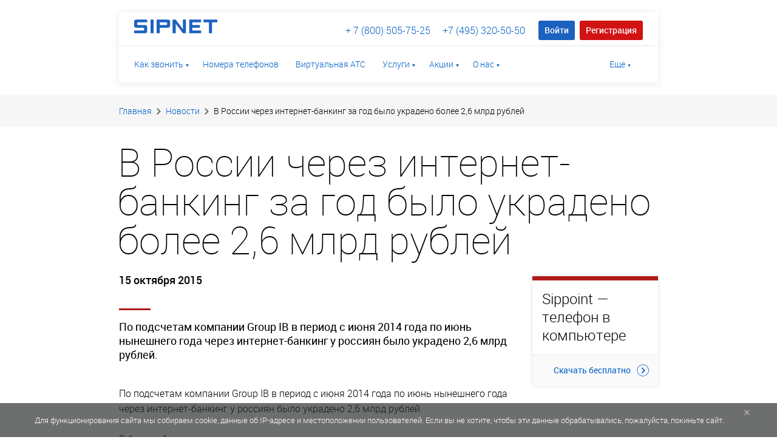

--- FILE ---
content_type: text/html; charset=UTF-8
request_url: https://www.sipnet.ru/news/v-rossii-cherez-internet-banking-za-god-bylo-ukradeno-bolee-26-mlrd-rubley
body_size: 19389
content:
<!DOCTYPE html>
<!--[if lt IE 8]><html class="no-js oldie" lang="ru"> <![endif]-->
<!--[if IE 8]><html class="no-js ie8" lang="ru"> <![endif]-->
<!--[if IE 9]><html class="no-js ie9" lang="ru"> <![endif]-->
<!--[if gt IE 9]><!-->
<html lang="ru" class="no-js">
<!--<![endif]-->
<head>
    <meta charset="utf-8">
    <meta name="description" content="По подсчетам компании Group IB в период с июня 2014 года по июнь нынешнего года через интернет-банкинг у россиян было украдено 2,6 млрд рублей.

В большей степени от интернет-мошенников пострадали юридические лица, со счетов которых было похищено 1" />
    <meta http-equiv="X-UA-Compatible" content="IE=edge">
    <meta name="SKYPE_TOOLBAR" content="SKYPE_TOOLBAR_PARSER_COMPATIBLE">
    <meta content="telephone=no" name="format-detection">
    <meta name="viewport" content="width=device-width, minimum-scale=1, maximum-scale=1">
    <meta name="HandheldFriendly" content="True">
    <meta name="MobileOptimized" content="320">


                        
            


    <meta name="twitter:card" content="summary"/>
    <meta name="twitter:site" content="SIPNET"/>
    <meta name="twitter:title" content="
    SIPNET">
    <meta name="twitter:description" content="С SIPNET вы можете позвонить в любой город мира по самым низким тарифам. Офисная и домашняя IP-телефония с любых SIP-устройств. Звонки с компьютеров через интернет-телефоны, с мобильных телефонов и VoIP-клиентов. Бесплатные звонки абонентам SIPNET, выгодные тарифы интернет-телефонии на связь с другими городами.    "/>
    <meta name="twitter:creator" content="SIPNET"/>
    <meta name="twitter:image:src" content="https://www.sipnet.ru/bundles/artsoftemain/images/sipnet_meta.png"/>
    <meta name="twitter:domain" content="https://www.sipnet.net"/>

    <meta property="og:type" content="profile"/>
    <meta property="og:image" content="https://www.sipnet.ru/bundles/artsoftemain/images/sipnet_meta.png" />
    <meta property="og:title" content="
    SIPNET" />
    <meta property="og:description" content="С SIPNET вы можете позвонить в любой город мира по самым низким тарифам. Офисная и домашняя IP-телефония с любых SIP-устройств. Звонки с компьютеров через интернет-телефоны, с мобильных телефонов и VoIP-клиентов. Бесплатные звонки абонентам SIPNET, выгодные тарифы интернет-телефонии на связь с другими городами.    " />

    <meta property="og:site_name" content="SIPNET"/>
    <meta property="og:url" content="https://www.sipnet.ru/news/v-rossii-cherez-internet-banking-za-god-bylo-ukradeno-bolee-26-mlrd-rubley"/>
    <meta property="og:see_also" content="https://www.sipnet.ru/news/v-rossii-cherez-internet-banking-za-god-bylo-ukradeno-bolee-26-mlrd-rubley"/>

    <title>В России через интернет-банкинг за год было украдено более 2,6 млрд рублей — Sipnet</title>

    <link href="/favicon.ico" rel="shortcut icon" type="image/x-icon">
    <link href="/apple-touch-icon.png" rel="apple-touch-icon">
    <link sizes="57x57" href="/bundles/artsoftemain/images/apple-touch-icons/apple-touch-icon-57x57.png" rel="apple-touch-icon">
    <link sizes="72x72" href="/bundles/artsoftemain/images/apple-touch-icons/apple-touch-icon-72x72.png" rel="apple-touch-icon">
    <link sizes="76x76" href="/bundles/artsoftemain/images/apple-touch-icons/apple-touch-icon-72x72.png" rel="apple-touch-icon">
    <link sizes="114x114" href="/bundles/artsoftemain/images/apple-touch-icons/apple-touch-icon-114x114.png" rel="apple-touch-icon">
    <link sizes="120x120" href="/bundles/artsoftemain/images/apple-touch-icons/apple-touch-icon-120x120.png" rel="apple-touch-icon">
    <link sizes="144x144" href="/bundles/artsoftemain/images/apple-touch-icons/apple-touch-icon-144x144.png" rel="apple-touch-icon">
    <link sizes="152x152" href="/bundles/artsoftemain/images/apple-touch-icons/apple-touch-icon-152x152.png" rel="apple-touch-icon">
    <link rel="icon" type="image/png" href="/bundles/artsoftemain/images/favicon-32x32.png" sizes="32x32" />
    <link rel="icon" type="image/png" href="/bundles/artsoftemain/images/favicon-16x16.png" sizes="16x16" />
    <meta name="msapplication-TileImage" content="/bundles/artsoftemain/images/mstile-144x144.png" />


                    <meta name="apple-itunes-app" content="app-id=448607190">

    
            <link href="/css/4b0a169-a635c4d.css" type="text/css" rel="stylesheet" media="all" />
<link href="/bundles/artsoftemain/css/calls/calls.css" rel="stylesheet" media="all" />
<!--[if lt IE 10]><link href="/bundles/artsoftemain/css/ie.css" rel="stylesheet"><![endif]-->
<!--[if lt IE 9]><script src="//html5shim.googlecode.com/svn/trunk/html5.js"></script><script src="//cdnjs.cloudflare.com/ajax/libs/respond.js/1.1.0/respond.min.js"></script><![endif]-->    
                        <!-- Google Tag Manager -->
<script>(function(w,d,s,l,i){w[l]=w[l]||[];w[l].push({'gtm.start':
        new Date().getTime(),event:'gtm.js'});var f=d.getElementsByTagName(s)[0],
    j=d.createElement(s),dl=l!='dataLayer'?'&l='+l:'';j.async=true;j.src=
    'https://www.googletagmanager.com/gtm.js?id='+i+dl;f.parentNode.insertBefore(j,f);
})(window,document,'script','dataLayer','GTM-KCB5RK67');</script>
<!-- End Google Tag Manager -->
<script type="text/javascript" src="/js/907996a-08dae65.js"></script>

<!--[if lt IE 8]><script type="text/javascript" src="/bundles/artsoftemain/js/frontend/lib/jquery-1.7.2.min.js"></script><![endif]-->


                                                                                            
    
<script type="application/javascript">
    var sipnetCustomerUpdateInterval = 10000;
    var sipnetCustomerDataLink = 'https://www.sipnet.ru/cabinet/do_customer_data';
    var sipnetCustomerDataUpdateLink = '/update-sipnet-customer-user';
</script>

<script type="text/javascript" src="/js/93ba4f6-d78d050.js"></script>

    
    <script type="text/javascript" src="/js/91fe3a2-8456edd.js"></script>
    

<script type="text/javascript" src="https://www.sipnet.ru/ximsswrapper.js"></script>


    <script type="text/javascript" src="/js/5a75edb-45a6602.js"></script>

<script>
    var webrtc_scripts = [];
</script>
        <script type="text/javascript"> webrtc_scripts.push("/js/3db5d89-87f2f46.js");</script>
                
        <script type="text/javascript">
                        var detector = {
                    "os": "other",
                    "os_version": "",
                    "os_platform": "",
                    "client": "",
                    "client_name": "other",
                    "client_version": "",
                    "device_brand": "",
                    "device_model": "",
                    "display": "other",
                    "wrts": "netcall"
                }
            </script>
    
    
    <script type="text/javascript" src="/bundles/artsoftemain/js/frontend/sipnetnewstatmin.js"></script>

<!-- Код тега ремаркетинга Google -->
<script type="text/javascript">
/* <![CDATA[ */
var google_conversion_id = 836101524;
var google_custom_params = window.google_tag_params;
var google_remarketing_only = true;
/* ]]> */
</script>
<!--  <script type="text/javascript" src="//www.googleadservices.com/pagead/conversion.js">  -->
</script>
<noscript>
<div style="display:inline;">
<img height="1" width="1" style="border-style:none;" alt="" src="//googleads.g.doubleclick.net/pagead/viewthroughconversion/836101524/?guid=ON&amp;script=0"/>
</div>
</noscript>
            <script type='text/javascript'>
</script>
        <script>
            function jivo_onOpen(){
                setTimeout(function(){
                    var spnid = $.cookie('spnid');
                    if(!!spnid){
                        console.log('JIVOSITE spnid_'+spnid.toString());
                        jivo_api.setUserToken('spnid_'+spnid.toString());
                    }
                }, 2000);
            };
            function jivo_onMessageSent() {
                setTimeout(function(){
                    var spnid = $.cookie('spnid');
                    if(!!spnid){
                        console.log('JIVOSITE spnid_'+spnid.toString());
                        jivo_api.setUserToken('spnid_'+spnid.toString());
                    }
                }, 2000);
            }
            function jivo_onLoadCallback() {
                /* удаление звуков */
                document.jivo_container.HTMLAudioElement.prototype.play = function () {};
            }
        </script>
    
</head>

<body>


<!-- Google Tag Manager (noscript) -->
<noscript><iframe src="https://www.googletagmanager.com/ns.html?id=GTM-KCB5RK67"
height="0" width="0" style="display:none;visibility:hidden"></iframe></noscript>
<!-- End Google Tag Manager (noscript) -->

<!-- Yandex.Metrika counter -->
<script type="text/javascript" >
   (function(m,e,t,r,i,k,a){m[i]=m[i]||function(){(m[i].a=m[i].a||[]).push(arguments)};
   m[i].l=1*new Date();
   for (var j = 0; j < document.scripts.length; j++) {if (document.scripts[j].src === r) { return; }}
   k=e.createElement(t),a=e.getElementsByTagName(t)[0],k.async=1,k.src=r,a.parentNode.insertBefore(k,a)})
   (window, document, "script", "https://mc.yandex.ru/metrika/tag.js", "ym");

   ym(99313760, "init", {
        clickmap:true,
        trackLinks:true,
        accurateTrackBounce:true
   });
</script>
<noscript><div><img src="https://mc.yandex.ru/watch/99313760" style="position:absolute; left:-9999px;" alt="" /></div></noscript>
<!-- /Yandex.Metrika counter -->

<script type="text/javascript">
    //Этот код добавляет во все формы на сайте скрытое поле, которые содержит идентификатор посетителя Яндекс.Метрики ClientID.
    //Поле имеет вид <input type="hidden" name="ClientID" value="1234567899123456789">
    //Для работы кода необходимо в переменной ya_counter_id записать идентификатор счетчика вашего сайта в Яндекс.Метрике
    //При обработке на сервере значение поля будет содержаться в переменной $_REQUEST['ClientID']
    //Значение этой переменной необходимо передать в отдельное поле в сделку в amoCRM
    (function(){
        var ya_counter_id = '6272194'; // Изменить на идентификатор счетчика вашего сайта в Яндекс.Метрике
        var ya_client_id = '';
        var setYaClientId = function (){
            var intervalYaClientId = setInterval(function(){
                try {
                    if (typeof window['yaCounter'+ya_counter_id] !== "undefined" && typeof window['yaCounter'+ya_counter_id].getClientID !== "undefined") {
                        ya_client_id = window['yaCounter'+ya_counter_id].getClientID();
                        if (!ya_client_id)
                            return;
                        var forms = document.getElementsByTagName("form");
                        for (var i = 0; i < forms.length; i++) {
                            var input = document.createElement("INPUT");
                            input.type = "hidden";
                            input.name = "ClientID";
                            input.value = ya_client_id;
                            forms[i].appendChild(input);
                        }
                        clearInterval(intervalYaClientId);
                    }
                } catch(err) {
//console.log(err);
                }
            }, 1000);
        };
        setYaClientId();
    })();
</script>



<!-- Global site tag (gtag.js) - Google Analytics -->
<script async src="https://www.googletagmanager.com/gtag/js?id=UA-17822863-1"></script>
<script>
    window.dataLayer = window.dataLayer || [];
    function gtag(){dataLayer.push(arguments);}
    gtag('js', new Date());
    gtag('config', 'UA-17822863-1');
</script>

<!--GOALS-->
<script type="text/javascript">
    var gYAs=[],gGAs=[],gTMRs=[];
    window.goal=function(t,a){var gk=t;if(a){gk+='_'+a}if(gYAs){for(k in gYAs){try{ym=window[gYAs[k]];if(typeof ym=='object')ym.reachGoal(gk)}catch(e){console.log(e)}}}if(gTMRs){var _tmr=window._tmr||(window._tmr=[]);for(ktmr in gTMRs){try{_tmr.push({id:gTMRs[ktmr],type:'reachGoal',goal:gk})}catch(e){console.log(e)}}}if(typeof ga=='function'){if(typeof google_tag_manager!='undefined'&&google_tag_manager.gtagRegistered){for(gi in gGAs) ga('gtag_'+(gGAs[gi])+'.send','pageview','/goal/'+gk+'/')}else{ga('send','pageview','/goal/'+gk+'/')}}console.info('GOAL '+gk);if(t!='form'&&t!='click'&&t!='order')window.goal('form',a)}
    window.addEventListener('load',function(){for(k in window){if(k.indexOf('yaCounter')==0)gYAs.push(k)}if(window.gaData){for(gid in window.gaData){gGAs.push(gid.replace(/-/g, '_'))}}});
    jQuery(document).ready(function($){
        console.info('GOALS_READY');
    });
</script>
<!--/GOALS-->

<!-- Pixel VK-->
<script type="text/javascript">!function(){var t=document.createElement("script");t.type="text/javascript",t.async=!0,t.src="https://vk.com/js/api/openapi.js?159",t.onload=function(){VK.Retargeting.Init("VK-RTRG-291777-dmGX1"),VK.Retargeting.Hit()},document.head.appendChild(t)}();</script><noscript><img src="https://vk.com/rtrg?p=VK-RTRG-291777-dmGX1" style="position:fixed; left:-999px;" alt=""/></noscript>

<!-- Facebook Pixel Code -->
<script>
    !function(f,b,e,v,n,t,s)
    {if(f.fbq)return;n=f.fbq=function(){n.callMethod?
        n.callMethod.apply(n,arguments):n.queue.push(arguments)};
        if(!f._fbq)f._fbq=n;n.push=n;n.loaded=!0;n.version='2.0';
        n.queue=[];t=b.createElement(e);t.async=!0;
        t.src=v;s=b.getElementsByTagName(e)[0];
        s.parentNode.insertBefore(t,s)}(window, document,'script',
        'https://connect.facebook.net/en_US/fbevents.js');
    fbq('init', '489699861581796');
    fbq('track', 'PageView');
</script>
<noscript><img height="1" width="1" style="display:none"
               src="https://www.facebook.com/tr?id=489699861581796&ev=PageView&noscript=1"
/></noscript>
<!-- End Facebook Pixel Code -->

<!-- calltouch code -->
<script type="text/javascript">
    (function (w, d, nv, ls){
        var lwait = function (w, on, trf, dly, ma, orf, osf) { var y = "yaCounter", pfx = "ct_await_", sfx = "_completed", yac = function () { for (var v in w) if (v.indexOf(y)==0&&w[v].getClientID&&w[v].getClientID()) return w[v]; return false; }; if (!w[pfx + on + sfx]) { var ci = clearInterval, si = setInterval, st = setTimeout, cmld = function () { if (!w[pfx + on + sfx]) { w[pfx + on + sfx] = true; if ((w[pfx + on] && (w[pfx + on].timer))) { ci(w[pfx + on].timer); w[pfx + on] = null; } orf((on==y?yac():w[on])); } }; if (!(on==y?yac():w[on])|| !osf) { if (trf(on==y?yac():w[on])) { cmld(); } else { if (!w[pfx + on]) { w[pfx + on] = { timer: si(function () { if (trf(on==y?yac():w[on]) || ma < ++w[pfx + on].attempt) { cmld(); } }, dly), attempt: 0 }; } } } else { if (trf(on==y?yac():w[on])) { cmld(); } else { osf(cmld); st(function () { lwait(w, on, trf, dly, ma, orf); }, 0); } } } else { orf(on==y?yac():w[on]); } };
        var ct = function (w, d, e, c, n) { var a = 'all', b = 'tou', src = b + 'c' + 'h'; src = 'm' + 'o' + 'd.c' + a + src; var jsHost = "https://" + src, s = [{"sp":"1","sc":d.createElement(e)},{"sp":"2","sc":d.createElement(e)}]; var jsf = function (w, d, s, h, c, n) { lwait(w, 'yaCounter', function(obj) { return (obj && obj.getClientID ? true : false); }, 50, 100, function(yaCounter) { s.forEach(function(el) { el.sc.async = 1; el.sc.src = jsHost + "." + "r" + "u/d_client.js?param;specific_id"+el.sp+";" + (yaCounter && yaCounter.getClientID ? "ya_client_id" + yaCounter.getClientID() + ";" : "") + (c ? "client_id" + c + ";" : "") + "ref" + escape(d.referrer) + ";url" + escape(d.URL) + ";cook" + escape(d.cookie) + ";attrs" + escape("{\"attrh\":" + n + ",\"ver\":180615}") + ";"; p = d.getElementsByTagName(e)[0]; p.parentNode.insertBefore(el.sc, p); }); }, function (f) { if(w.jQuery) {  w.jQuery(d).on('yacounter' + yc + 'inited', f ); }} ); }; if (!w.jQuery) { var jq = d.createElement(e); jq.src = jsHost + "." + "r" + 'u/js/jquery-1.7.min.js'; jq.onload = function () { lwait(w, 'jQuery', function(obj) { return (obj ? true : false); }, 30, 100, function () { jsf(w, d, s, jsHost, c, n); } ); }; p = d.getElementsByTagName(e)[0]; p.parentNode.insertBefore(jq, p); } else { jsf(w, d, s, jsHost, c, n); } };
        var gaid = function (w, d, o, ct, n) { if (!!o) { lwait(w, o, function (obj) {  return (obj && obj.getAll ? true : false); }, 200, (nv.userAgent.match(/Opera|OPR\//) ? 10 : 20), function (gaCounter) { var clId = null; try {  var cnt = gaCounter && gaCounter.getAll ? gaCounter.getAll() : null; clId = cnt && cnt.length > 0 && !!cnt[0] && cnt[0].get ? cnt[0].get('clientId') : null; } catch (e) { console.warn("Unable to get clientId, Error: " + e.message); } ct(w, d, 'script', clId, n); }, function (f) { w[o](function () {  f(w[o]); })});} else{ ct(w, d, 'script', null, n); }};
        var cid = function () { try { var m1 = d.cookie.match('(?:^|;)\\s*_ga=([^;]*)');if (!(m1 && m1.length > 1)) return null; var m2 = decodeURIComponent(m1[1]).match(/(\d+\.\d+)$/); if (!(m2 && m2.length > 1)) return null; return m2[1]} catch (err) {}}();
        if (cid === null){ lwait(w, 'GoogleAnalyticsObject', function (obj) {return (obj ? true : false);}, 100, 10, function (gaObjectName) { if (gaObjectName == 'ga_ckpr') w.ct_ga = 'ga'; else w.ct_ga = gaObjectName; if (typeof Promise !== "undefined" && Promise.toString().indexOf("[native code]") !== -1) { new Promise(function (resolve) {var db, on = function () {resolve(true)}, off = function () {resolve(false)}, tryls = function tryls() {try {ls && ls.length ? off() : (ls.x = 1, ls.removeItem("x"), off());} catch (e) {nv.cookieEnabled ? on() : off();}}; w.webkitRequestFileSystem ? webkitRequestFileSystem(0, 0, off, on) : "MozAppearance" in d.documentElement.style ? (db = indexedDB.open("test"), db.onerror = on, db.onsuccess = off) : /constructor/i.test(w.HTMLElement) ? tryls() : !w.indexedDB && (w.PointerEvent || w.MSPointerEvent) ? on() : off();}).then(function (pm) {if (pm) {gaid(w, d, w.ct_ga, ct, 2);} else {gaid(w, d, w.ct_ga, ct, 3);}})} else {gaid(w, d, w.ct_ga, ct, 4);}}, function (f) {w[o](function () {f(w[o]);})}); }else{ct(w, d, 'script', cid, 1);}})
    (window, document, navigator, localStorage);
</script>
<!-- /calltouch code -->

<!-- По запросу от маркетингового агентства (А.Третьякова)-->
<script type="text/javascript">
    (function ct_load_script() {
        var ct = document.createElement('script'); ct.type = 'text/javascript';
        ct.src = document.location.protocol+'//cc.calltracking.ru/phone.c05aa.9549.async.js?nc='+Math.floor(new Date().getTime()/300000);
        var s = document.getElementsByTagName('script')[0]; s.parentNode.insertBefore(ct, s);
    })();
</script>
<!--end  По запросу от маркетингового агентства (А.Третьякова)-->
<div id="site" style="padding: 0;" class="">
    <div id="main">
                

                                                                                                                                                                                                                         
<div class="for-android-panel hidden">
    <div class="container">
        <a href="#" class="close">&times;</a>
        <div class="product-download">
            <a class="product-download-link" href="market://details?id=com.android.chrome"
                data-chrome-link="market://details?id=com.android.chrome"
                data-chrome-title="Google Chrome"
                data-chrome-text="Google Chrome"
                data-chrome-img="image android-image"
                data-firefox-link="market://details?id=org.mozilla.firefox"
                data-firefox-title="Mozilla Firefox"
                data-firefox-img="image android-image-firefox"
                data-firefox-text="Mozilla Firefox"
            >
                <span class="image android-image"></span>
                            <span class="mobile-app-title">Google Chrome</span>
            </a>
            <p>Ваш текущий браузер для звонков не поддерживается. Для работы услуги используйте последнюю версию браузера Google Chrome. <span class="mobile-app-text">Google Chrome</span></p>
            <a href="market://details?id=com.android.chrome" class="follow-link"><span>Установить</span><i class="icon-arrow"></i></a>
        </div>
    </div>
</div>

<div class="for-iphone-panel hidden">
    <div class="container">
        <a href="#" class="close">&times;</a>
        <div class="product-download">
            <a class="product-download-link" href="https://itunes.apple.com/ru/app/bowser/id560478358">
                <span class="image iphone-image"></span>
                            <span class="mobile-app-title">Bowser</span>
            </a>
            <p>Для звонков используйте браузер Bowser. На некоторых устройствах Bowser может работать нестабильно. При вводе адреса обязательно вводите его с префиксом http:// (например http://sipnet.ru) </p>
            <a href="https://itunes.apple.com/ru/app/bowser/id560478358" class="follow-link"><span>Установить</span><i class="icon-arrow"></i></a>
        </div>
    </div>
</div>

<div class="for-desktop-panel hidden">
    <div class="container">
        <a href="#" class="close">&times;</a>
        <div class="product-download">
            <a class="product-download-link" target="_blank" href="https://www.google.ru/chrome"
                data-chrome-link="https://www.google.ru/chrome"
                data-chrome-title="Google Chrome"
                data-chrome-text="Google Chrome"
                data-chrome-img="image android-image"
                data-firefox-link="https://www.mozilla.org/ru/firefox/new/"
                data-firefox-title="Mozilla Firefox"
                data-firefox-img="image android-image-firefox"
                data-firefox-text="Mozilla Firefox"
            >
                <span class="image android-image"></span>
                            <span class="mobile-app-title">Google Chrome</span>
            </a>
            <p>Текущий браузер для звонков не поддерживается. Для работы услуги используйте браузер Chrome. <span class="mobile-app-text">Google Chrome</span></p>
            <a href="https://www.google.ru/chrome" target="_blank" class="follow-link"><span>Установить</span><i class="icon-arrow"></i></a>
        </div>
    </div>
</div><!--
            <section class="container top-widget widget-webrtc-container visible-xs">
                          <span
        id="callMessages"
        data-messages='{
            "validation_incorrect_number_source": "Некорректный исходящий номер",
            "validation_incorrect_number_destination": "Некорректный номер вызова",
            "confirm_subscriber_delete": "Удалить контакт",
            "validation_incorrect_subscriber_name": "Некорректное имя абонента",
            "validation_incorrect_subscriber_number": "Некорректный номер абонента",
            "on_error_already_calling": "on_error_already_calling",
            "index_connect": "Соединить",
            "index_connecting": "Соединение",
            "index_disconnect": "Завершить",
            "calling_phrases": {
                "calling": "Вызов номера",
                "connected": "Соединение установлено",
                "call": "Разговор",
                "cancelled": "Соединение завершено"
            },
            "index_call_finished": "Звонок завершен",
            "index_subscriber_no_results": "Абоненты не найдены"
        }'></span>
<div class="widget widget-webrtc-hr">
        <div class="decorate">

                        <div id="WebRTCWidgetPanelXS" class="hidden">
    
</div>

<div id="WebRTCMainContainerWrap">
    <div id="WebRTCMainContainer" class="wrtc-tab">
        <div class="calls-container webrtc-container js-webrtc_container" style="display: none"                                    data-uid="webrtc_freecall" data-pass="Yu0voela">
                            <div class="js-webrtc_message"></div>
            <div class="calls-form-container js-webrtc_form_container">
                <form action="/webrtc/call" method="post" class="js-webrtc_form"
    data-permission="Доступ к микрофону запрещен. Проверьте настройки браузера."
    data-notfound="Микрофон не найден. Проверьте соединение."
    data-default="Не удалось определить микрофон. Проверьте соединение и  настройки браузера"
>
    <table class="calls-form-table">
        <tr>
            <td class="col-field js-webrtc_form_content webrtc_form_content">
                <style>
    .bootstrap-select>.btn .caret {
        display: none !important;
    }
</style>
<div class="form-group ">
                    <label for="webrtc_form_phone">Номер телефона</label>
    <div class="field-wrap"style="display: none;" >
        <input type="text" id="webrtc_form_phone" name="webrtc_form[phone]" class="field-tel mask-phone js-webrtc_phone" placeholder="74951234567" />
        <span class="keypad-toggle-link touch-hidden-xs" title="Клавиатура"><i class="calls-icon-keypad"></i></span>
        
        
            </div>
            <div class="field-wrap form-big">
            <select id="phone-select" class="selectpicker">
                <option value="00000">Калибровочный звонок</option>
            </select>
        </div>
        <script>
            $(function () {

                $(document).on('change', '#phone-select', function () {
                    $("#webrtc_form_phone").val($(this).val());
                });
                setTimeout(function () {
                    $("#webrtc_form_phone").val('00000');
                }, 500);
            });
        </script>
    </div>            </td>

            <td class="col-btn ">                 <button class="btn js-start_call" type="submit" onclick="ga('send', 'event', 'callwebrtc', 'click'); yaCounter6272194.reachGoal('callwebrtc');return true;">
                    <span class="btn-text"><i class="calls-icon-phone"><img src="/bundles/artsoftemain/images/img-phone-white.png"></i>&nbsp;Звонить</span>
                </button>
                <button class="btn js-end_call" style="display: none" type="button">
                    <span class="btn-text">Завершить</span>
                </button>
            </td>

            <td class="col-status">
                <div class="calls-current-connection js-webrtc_status">
                    <span class="call-status js-webrtc_call_status"
                         data-talking="<span class='calls-status-success'><i class='calls-icon-ok'></i>Идет разговор</span>"
                         data-calling="<span class='calls-status-process'>Вызов...</span>"
                         data-connecting="<span class='calls-status-process'>Соединение...</span>">
                        <span class="js-call_status_progress"></span>
                        <time class="js-webrtc_call_timer"></time>
                    </span>

                </div>
            </td>
        </tr>
    </table>

    </form>            </div>

            <div class="webrtc-info-links">
                <div class="row">
                    <div class="col-sm-6">
                        <div class="col-in">
                            <a href="javascript:void(0)" class="webrtc-dial-number-link" data-number="00000" message="Завершить текущий разговор и начать калибровочный вызов?">
                                <i class="icon icon-phone-circle"></i>
                                <span> Калибровочный звонок</span>
                            </a>
                            <div class="explain">
                                Абонентская служба                                <a href="javascript:void(0)" class="webrtc-dial-number-link" data-number="2009991" message="Завершить текущий разговор и начать вызов в абонентскую службу?">2009991</a>
                            </div>
                        </div>
                    </div>
                    <div class="col-sm-6">
                        <div class="col-in">
                            <a href="/services/webrtc#webrtc_service_limits " class="webrtc-service-limits">
                            <i class="icon icon-restart"></i>
                            <span> Ограничения технологии</span>
                            </a>

                            <div class="explain">
                                <a href="#feedback" data-layer="/webrtc/feedback?slug=webrtc"
                                   data-layer-width="706px" >
                                    <span class="btn-text">Обратная связь</span>
                                </a>
                            </div>
                        </div>
                    </div>
                </div>
            </div>
            <div class="webrtc-show hidden visible-xs">
                <a href="javascript:void(0);" id="webrtc_show_button_link" class="webrtc-show-link hidden" ><i class="icon icon-clav-phone"></i><span>Показать клавиатуру</span><i class="icon icon-to-down"></i></a>
                <a class="webrtc-show-link" href="javascript:void(0);" id="webrtc_hide_button_link"><i class="icon icon-clav-phone"></i><span>Скрыть клавиатуру</span><i class="icon icon-to-top"></i></a>
            </div>
        </div>

        <div class="calls-container netcall-container js-netcall_container" style="display: none">

                            <div class="support-text">
                        <p>WebRTC не поддерживается вашим браузером</p>
                    </div>
                    </div>
    </div>

    <div id="WebRTCWidgetTabsXS">
        
    </div>
</div>

<div class="webui-popover right in calibration" id="webuiPopover0" style="display: none"><div class="arrow" style="top: 53.5px;"></div>
    <div class="webui-popover-inner">
        <div class="webui-popover-content">
            <div class="calls-form-container">
                <table class="calls-form-table">
                    <tbody>
                    <tr>
                        <span class="btn-text message-for-calibration">Завершить текущий разговор и начать калибровочный вызов?</span>
                    </tr>
                    <tr>
                        <td class="col-btn">
                                <button id="callStart" class="btn btn-green btn-calibration-yes" type="button" value="dissconect">
                                    <span class="btn-text">Да</span>
                                </button>
                                <button id="callStart" class="btn btn-green btn-calibration-no" type="button" value="cancel">
                                    <span class="btn-text">Нет</span>
                                </button>
                        </td>
                    </tr>
                    </tbody>
                </table>
            </div>
        </div>
    </div>
</div>


    </div>
</div>
            </section>
-->
        
                <header class="header js-header">
    <div class="container">
        <div class="header__container">
            <div class="header__top-block" style="min-height: 55px;">



                <button class="btn-menu js-btn-menu">
                    <span></span>
                </button>

                <a href="/" class="logo
                logo_business
                ">
                    <span class="logo-img"></span>
                </a>
                <a href="tel:+74953205050" id="phone_number"  class="phone-number visible-xs call_phone_1"  data-b2b_phone="+7 (495) 320-50-50" data-b2vip_phone="+7 (495) 320-50-50" style="margin: 7px 8px 0 0;float: right;">
                    +7 (495) 320-50-50
                </a>

                <div class="auth-panel" id="stick-top-block">
                    <div class="header-panel">

                        <div id="UserAuthPanelXS">
                            
                        </div>

                        <div id="SipnetCustomerUserPanel">
                            
                        </div>

                        <div id="UserAuthPanel">
                            <script type="application/javascript">
    $('#user-panel-show').on('click', function (e) {
        e.preventDefault();
        $('.registration-link').hide();
        $('#login-form-submit').removeClass('btn-gray');
        $('.user-panel').show();
    });
        $('#user-panel-close').on('click', function (e) {
            e.preventDefault();
            $('.registration-link').show();
            $('#login-form-submit').addClass('btn-gray');
            $('.user-panel').hide();
        });
    if(!($('[tabindex="1"]').length)){
        $("#login-field").attr('tabindex', 1);
        $("#password-field").attr('tabindex', 2);
        $("#login-form-submit").attr('tabindex', 3);
        $("#password-help-label").attr('tabindex', 4);
        $("[class|='btn registration-link btn-red']").attr('tabindex', 5);
        $("[href|='#tariffs']").attr('tabindex', 6);
    }
</script>

<div class="user-panel-xs visible-xs">
    <div class="btns-block">
                    <a href="/cabinet-login#content" class="btn" id="user-panel-show"><span class="btn-text">Войти</span></a>

                            <a href="/register" class="btn btn-red" style="margin-left: 5px;"><span class="btn-text">Регистрация</span></a>
            
            </div>
</div>

<div id="UserPanelTrigger" class="user-panel" data-id="0">
            <div class="btns-block" style="line-height: 32px;float: right;">
                <span class="btn-load-wrap">
                    <a href="/cabinet-login" id="login-form-submit" type="submit" class="btn"><span class="btn-text">Войти</span></a>
                </span>


                            <a href="/register" class="btn registration-link btn-red" style="margin-left: 5px;"><span class="btn-text">Регистрация</span></a>
                    </div>

        <div class="-hidden-sm -hidden-xs top-bar__right-block" style="float: right;">
            <a href="tel:+78005057525" id="phone_number"  class="phone-number hidden-xs -hidden-sm call_phone_1"  data-b2b_phone="+  7 (800) 505-75-25" data-b2vip_phone="+  7 (800) 505-75-25" style="margin: 0 10px;">
                                    +  7 (800) 505-75-25
                            </a>
            <a href="tel:+74953205050" id="phone_number"  class="phone-number hidden-xs -hidden-sm call_phone_1"  data-b2b_phone="+7 (495) 320-50-50" data-b2vip_phone="+7 (495) 320-50-50" style="margin: 0;">
                                    +7 (495) 320-50-50
                            </a>
                     </div>

        <div style="display: none;" id="phone_number"  class="phone-number hidden-xs call_phone_1"  data-b2b_phone="+7 (800) 755-88-08, +7 (495) 320-60-00" data-b2vip_phone="8-800-77-55-77-4">

                            +  7 (800) 505-75-25, +7 (495) 320-60-00
                    </div>
        <div id="password_recovery" class="layer layer-arr">
            <script type="text/javascript">
    var smsKeyLifetime = 7200000;
</script>

<div class="arrow"></div>
<div class="layer-content">
    <a href="#" class="layer-close">&times;</a>

    <p class="layer-title"><span class="to-phone-recovery-title">Восстановление пароля по номеру телефона.<br>
Для восстановления пароля по логину или SIPID перейдите по ссылке -</span>&nbsp;<span class="link dashed to-phone-recovery"><nobr>Логин/SIPID</nobr></span></p>

    <form action="https://www.sipnet.ru/cabinet/recovery"
          method="post"
          class="form password-recovery-form recovery-password-by-login-form"
          data-header-message="по номеру телефона"
          data-header-title-message="Восстановление пароля по логину или SIP ID.&lt;br&gt;
Для восстановления пароля по номеру телефона перейдите по ссылке -"
          style="display:none;"
    >
        <div class="form-group">
            <label>Логин или SIP ID</label>

            <div class="field-wrap">
                <input type="text" name="Name">
                <a href="#" class="info info-error tooltip password_recovery_error_name_req" style="display: none" data-description="Необходимо заполнить это поле"><span class="icon-attention">!</span></a>
                <a href="#" class="info info-error tooltip password_recovery_error_wrongdata" style="display: none" data-description="Неправильная комбинация логин/email"><span class="icon-attention">!</span></a>
            </div>
        </div>
        <div class="form-group">
            <label>E-mail для восстановления пароля</label>

            <div class="field-wrap">
                <input type="text" name="Email">
                <a href="#" class="info info-error tooltip password_recovery_error_email" style="display: none" data-description="Необходимо заполнить это поле"><span class="icon-attention">!</span></a>
            </div>
        </div>
        <div class="form-btns">
            <button class="btn" type="submit"><span class="btn-text">Отправить</span></button>
        </div>

        <div class="hidden success-message">
            <h2>Пароль выслан</h2>
            Вам было отправлено письмо с ссылкой на восстановление пароля. Если Ваш E-mail был указан верно, но Вы не получили письма в течение суток после обращения к функции, попробуйте обратиться к ней повторно.        </div>
    </form>

        <form class="form recovery-password-by-phone-form" action="https://register2.sipnet.ru/cgi-bin/exchange.dll/RegisterHelper" method="post"
          data-metrika-id="6272194"
          data-repeat-message="Получить код повторно"
          data-expired-message="Срок действия кода истек, запросите новый"
          data-get-key-message="Продолжить"
          data-bad-ajax="Сервис недоступен, попробуйте позднее"
          data-header-message="Логин/SIPID"
          data-header-title-message="Восстановление пароля по номеру телефона.&lt;br&gt;
Для восстановления пароля по логину или SIPID перейдите по ссылке -"
               >
        <input type="hidden" name="oper" value="2">
        <input type="hidden" name="lang" value="ru" />
        <div class="row" style="min-height: 30px;">
            <div class="col-sm-12">
                <div class="col-in">
                    <div id="mess" class="mess" data-message-key="Дождитесь входящего звонка, робот сообщит Вам код регистрации. Введите код в поле ниже."></div>
                </div>
            </div>
        </div>
        <div class="row" style="/*margin-top: 30px;*/">
            <div class="col-sm-6">
                <div class="col-in">
                    <div class="form-group" style="display: none;">
                        <div class="field-wrap">
                            <input name="sms-key" type="text" tabindex="1" data-empty-error="Необходимо ввести код">
                            <a id="cabinet-recovery-sms-key-error" data-description="" class="info info-error tooltip" href="javascript:void(0)" style="display: none;">
                                <span class="icon-attention">!</span>
                            </a>
                            <div class="field-error" id="cabinet-recovery-sms-key-error-sub" style="display:none"></div>
                        </div>
                    </div>
                    <div class="form-group">

                        <div class="field-wrap">
                            <input name="phone" placeholder="Ваш номер телефона" type="text" tabindex="1" data-empty-error="Необходимо указать номер телефона">
                            <a id="cabinet-recovery-phone-error"
                               data-description="Необходимо заполнить это поле" class="info info-error tooltip"
                               href="javascript:void(0)"
                               style="display: none;">
                               <span class="icon-attention">!</span>
                            </a>
                        </div>
                    </div>
                </div>
            </div>
            <div class="col-sm-6">
                <div class="col-in">
                    <div class="form-group">

                        <button class="btn btn-reg btn-by-sms-reg btn-get-key-by-sms-recovery">
                            <span class="btn-text">Продолжить</span>
                        </button>

                        <button class="btn btn-reg btn-by-sms-reg js-btn-by-sms-recovery" name="" tabindex="6" style="display: none;">
                            <span class="btn-text">Отправить код</span>
                        </button>

                        <div class="field-error" id="recovery-sms-key-repeat-error-sub" style="display:none"></div>
                    </div>
                </div>
            </div>
        </div>

        <div class="form-group a-center js-recovery-sms-key-timer" style="display: none">
            <span>Срок действия кода:&nbsp;</span><div class="js-recovery-sms-key-lifetime" style="display: inline-block"></div>
        </div>

        <div class="form-group a-center" style="display: none;">
            <button class="btn btn-reg">
                <span class="btn-text">Получить код повторно</span>
            </button>
        </div>

        <div id="translation" style="visibility: hidden" data-message="Приносим извинения, ведутся технические работы.
Попробуйте зарегистрироваться позже." reg-server="https://register2.sipnet.ru/cgi-bin/exchange.dll/sipnetstat"></div>

    </form>

</div>        </div>
    </div>
                        </div>

                    </div>

                </div>

            </div>

            <div class="header__bottom-block js-header__bottom-block">


                <button class="btn-more js-main-menu__btn-more hidden-sm hidden-xs js-for-business js-for-personal" style="display: none;">Еще</button>

                    <ul class="main-menu">
                                    <li 


    


    

class="  js-for-personal-menu has-submenu"
style="display: none;">
                    <a href="#products">Как звонить <span class="icon-arrow"></span></a>
                    <div class="main-menu-layer main-menu-layer_big">
                        <ul class="submenu">
                                                        <li>
                                <a href="/solutions">Другие решения</a>
                            </li>
                            <li class="show-all">
                                <a href="/products" class="follow-link"><span>Все продукты</span><i class="icon-arrow"></i></a>
                            </li>
                        </ul>
                    </div>
                </li>

                                                
                
<li 


    
    



class="  js-for-personal-menu js-for-business-menu"
style="display: none;">

            <a href="/numbers">
            Номера телефонов

                    </a>
    
    
</li>


                                
                
<li 



    

    

class="  js-for-business-menu has-submenu"
style="display: none;">

            <a href="#services">
            Виртуальная АТС

                            <span class="icon-arrow"></span>
                    </a>
    
            <div class="main-menu-layer">
            <ul class="submenu">

                                    <li     
    
    
    
                
    class="  js-for-business-menu"
 >
                                                    <a href="/new-node-2/pbx-vip">
                                SIPNET АТС
                                                            </a>
                        
                        
                    </li>
                                    <li     
    
    
    
                
    class="  js-for-business-menu"
 >
                                                    <a href="/new-node-2/new-node-3">
                                SIPNET АТС_NEW
                                                            </a>
                        
                        
                    </li>
                
            </ul>
        </div>
    
</li>


                                
                
<li 



    
    


class="  js-for-business-menu js-for-vip-menu"
style="display: none;">

            <a href="/integration">
            Интеграции

                    </a>
    
    
</li>


                                
                
<li 


    




class="  js-for-personal-menu"
style="display: none;">

            <a href="/new-node-4">
            Виртуальная АТС

                    </a>
    
    
</li>


                                                <li 


    
    

    

class="  js-for-personal-menu js-for-business-menu has-submenu"
style="display: none;">
                    <a href="#services">Услуги <span class="icon-arrow"></span></a>
                    <div class="main-menu-layer main-menu-layer_big">
                        <ul class="submenu">
                                                            <li>
                                    <a href="/services/sipnet-app">Приложение для мобильного</a>
                                </li>
                                                            <li>
                                    <a href="/services/8-800-i-krasivye-nomera">8-800, красивые и международные номера</a>
                                </li>
                                                            <li>
                                    <a href="/services/knopka-obratnogo-zvonka">Fast2Call — кнопка для мгновенных звонков с Вашего сайта</a>
                                </li>
                                                            <li>
                                    <a href="/services/dostup-iz-gorodov">Доступ из городов</a>
                                </li>
                            
                            <li class="show-all">
                                <a href="/services" class="follow-link"><span>Все услуги</span><i class="icon-arrow"></i></a>
                            </li>
                        </ul>
                    </div>
                </li>

                                            
                
<li 



    



class="  js-for-business-menu"
style="display: none;">

            <a href="/new-node-4-1">
            СКБ Контур

                    </a>
    
    
</li>


                                
                
<li 



    



class="  js-for-business-menu"
style="display: none;">

            <a href="/goods">
            Оборудование

                    </a>
    
    
</li>


                                                <li 

    

    



class="  in-more js-for-business-menu"
style="display: none;">
                    <a href="/ip-telefoniya-dlya-ofisa">IP-телефония (тарифы)</a>
                </li>

                                                
                
<li 

    
    




class="  in-more js-for-personal-menu"
style="display: none;">

            <a href="/tariffs">
            Тарифы

                    </a>
    
    
</li>


                                
                
<li 



    

    

class="  js-for-business-menu has-submenu"
style="display: none;">

            <a href="#services">
            Акции

                            <span class="icon-arrow"></span>
                    </a>
    
            <div class="main-menu-layer">
            <ul class="submenu">

                                    <li     
    
    
    
                
    class="  js-for-business-menu"
 >
                                                    <a href="/stocks-b2b/new-node-1">
                                Акции партнеров
                                                            </a>
                        
                        
                    </li>
                
            </ul>
        </div>
    
</li>


                                
                
<li 


    


    

class="  js-for-personal-menu has-submenu"
style="display: none;">

            <a href="#services">
            Акции

                            <span class="icon-arrow"></span>
                    </a>
    
            <div class="main-menu-layer">
            <ul class="submenu">

                                    <li     
    
    
                
    
    class="  js-for-personal-menu"
 >
                                                    <a href="/stocks-b2c/integration-1">
                                Акции партнеров
                                                            </a>
                        
                        
                    </li>
                
            </ul>
        </div>
    
</li>


                                
                
<li 


    
    

    

class="  js-for-personal-menu js-for-business-menu has-submenu"
style="display: none;">

            <a href="#services">
            О нас

                            <span class="icon-arrow"></span>
                    </a>
    
            <div class="main-menu-layer">
            <ul class="submenu">

                                    <li     
    
    
                
                
    class="  js-for-personal-menu js-for-business-menu"
 >
                                                    <a href="/o-nas/onas">
                                О компании
                                                            </a>
                        
                        
                    </li>
                                    <li     
    
    
                
                
    class="  js-for-personal-menu js-for-business-menu"
 >
                                                    <a href="/o-nas/protivodeystvie-moshennikam-redirect">
                                Противодействие мошенникам
                                                            </a>
                        
                        
                    </li>
                                    <li     
    
    
                
                
    class="  js-for-personal-menu js-for-business-menu"
 >
                                                    <a href="/o-nas/otzyvi">
                                Теплые слова от клиентов Sipnet
                                                            </a>
                        
                        
                    </li>
                
            </ul>
        </div>
    
</li>


                                
                
<li 







class=" "
style="display: none;">

            <a href="/protivodeystvie-moshennikam">
            Противодействие мошенникам

                    </a>
    
    
</li>


                                
                
<li 

    
    
    



class="  in-more js-for-personal-menu js-for-business-menu"
style="display: none;">

            <a href="/news">
            Новости

                    </a>
    
    
</li>


                                                <li 

    
    
    

    

class="  in-more js-for-personal-menu js-for-business-menu has-submenu"
style="display: none;">
                    <a href="#services">Контакты <span class="icon-arrow"></span></a>
                    <div class="main-menu-layer">
                        <ul class="submenu">
                                                            <li>
                                    <a href="/contacts/russia">Офис в России</a>
                                </li>
                                                            <li>
                                    <a href="/contacts/czech">Офис в Чехии</a>
                                </li>
                                                        
                            <li class="show-all">
                                <a href="/contacts" class="follow-link"><span>Все регионы</span><i class="icon-arrow"></i></a>
                            </li>
                        </ul>
                    </div>
                </li>

                                            
                
<li 

    
    
    



class="  in-more js-for-personal-menu js-for-business-menu"
style="display: none;">

            <a href="/wiki">
            Wiki

                    </a>
    
    
</li>


                                
                
<li 







class=" "
style="display: none;">

            <a href="/howcall">
            Как звонить?

                    </a>
    
    
</li>


                                
                
<li 

    

    
    


class="  in-more js-for-business-menu js-for-vip-menu"
style="display: none;">

            <a href="/amocrm">
            AmoCRM

                    </a>
    
    
</li>


                                
                
<li 

    
    
    
    


class="  in-more js-for-personal-menu js-for-business-menu js-for-vip-menu"
style="display: none;">

            <a href="/helpfull">
            Полезная информация

                    </a>
    
    
</li>


                    
        <li class="visible-xs visible-sm hidden-xs hidden-sm" id="CabinetLogoutItem">
            <a href="https://www.sipnet.ru/cabinet/">Перейти в кабинет</a>
        </li>

        <li class="visible-xs visible-sm hidden-xs hidden-sm" id="CabinetLogoutItem">
            <a href="https://www.sipnet.ru/cabinet/?CabinetAction=logout">Выйти</a>
        </li>
    </ul>

            </div>
        </div>
    </div>
</header>

        

            <div id="content">
                
    <section class="breadcrumb-block">
    <div class="container">

                    <ul class="breadcrumb">
                                    <li>
                                                    <a href="/">Главная</a>
                        
                                                    <span class="divider"></span>
                                            </li>
                                    <li>
                                                    <a href="/news">Новости</a>
                        
                                                    <span class="divider"></span>
                                            </li>
                                    <li>
                                                    <span>В России через интернет-банкинг за год было украдено более 2,6 млрд рублей</span>
                        
                                            </li>
                            </ul>
        
    </div>
</section>
    <div class="container">
        <h1>В России через интернет-банкинг за год было украдено более 2,6 млрд рублей</h1>

        <div class="row">

            <div class="col-sm-8 col-md-9">
                <div class="col-in">

                    <time class="new-time big">15 октября 2015</time>                     <div class="article new-container">
                        
                        <div class="widget-text-block">
                            По подсчетам компании Group IB в период с июня 2014 года по июнь нынешнего года через интернет-банкинг у россиян было украдено 2,6 млрд рублей.
                        </div>
                        <p>По подсчетам компании Group IB в период с июня 2014 года по июнь нынешнего года через интернет-банкинг у россиян было украдено 2,6 млрд рублей.<br />
<br />
В большей степени от интернет-мошенников пострадали юридические лица, со счетов которых было похищено 1,9 млрд рублей. Что касается физических лиц, то с их счетов было украдено 99 млн рублей.<br />
<br />
В компании отмечают, что 60% хищения средств у россиян совершаются посредством операционной системы Android.<br />
<br />
Аналитики компании Group IB прогнозируют, что в следующем году количество попыток совершения краж увеличится, однако они будут неудачными.</p>

<p>Источник:&nbsp;informing.ru</p>
                    </div>

                    <div class="nav-back">
                        <a href="/news">
                            <span class="icon-larr"></span><span class="text">К новостям</span>
                        </a>
                    </div>

                                             <div class="anounce-block">
                            <div class="row">
                                                                     <div class="col col-xs-6">
                                        <div class="col-in">
                                            <time>16 октября 2015</time>                                             <a href="/news/microsoft-prinuditelno-ustanavlivaet-windows">Microsoft принудительно устанавливает Windows 10Microsoft принудительно устанавливает Windows 10</a>                                         </div>
                                    </div>
                                                                                                     <div class="col col-xs-6">
                                        <div class="col-in">
                                            <time>14 октября 2015</time>                                             <a href="/news/vpervye-vzlomana-sistema-ios9">Впервые взломана система iOS 9</a>                                         </div>
                                    </div>
                                                            </div>
                        </div>
                    
                </div>
            </div>

                <div class="col-sm-4 col-md-3 hidden-xs">
        <div class="col-in">
                                                <div class="widget widget-product">
                            <p class="title">Sippoint — телефон в компьютере</p>
                            <a href="/products/sippoint" class="follow-link" target="_blank"><span>Скачать бесплатно</span><i class="icon-arrow"></i></a>
            </div>
                    </div>
    </div>
 
        </div>

    </div>



            </div>
        
    </div>

    <footer>
    <div class="container">

                                                                                                                                                                                                                                                                                                                                                                                                                                                                            
        <div class="row" id="row-bottom">
            <div class="col-sm-4 col-md-3">
                <div class="col-in">
                    <div class="-copyright">
                        <p>ООО "СИПНЕТ" оказывает услуги связи только Абонентам, находящимся на территории Российской Федерации.</p>

                        <p><a href="/legal-notice">Правовая информация</a></p>

<p><a href="/documents">Документы</a></p>

<p><a href="/uploads/Положение об обработке персональных данных.pdf">Положение об обработке персональных данных на сайте</a></p>
                    </div>

                    <div class="f-links hidden-xs">
                        <p><a class="info-link" href="/faq"><span class="icon-question">?</span>FAQ</a></p>

<p><a href="/tarify-ip-telefonii/countries">Тарифы по странам</a></p>

<p><a href="/site-map">Карта сайта</a></p>                    </div>
                    <div class="copyright">
                        <p>© 1996&ndash;2026 SIPNET eu s.r.o.</p>
                        <p>Все права защищены</p>
                    </div>
                </div>
            </div>
            <div class="col-md-3 hidden-xs hidden-sm">
                <div class="col-in">
                    <p class="f-title">SIPNET</p>
                                            <ul class="f-menu">
                                                            <li class="                                     js-for-personal-menu                                    "
                                    style="display: none;">
                                                                            <a href="/products">Как звонить</a>
                                                                    </li>
                                                            <li class="                                     js-for-personal-menu                                     js-for-business-menu"
                                    style="display: none;">
                                                                            <a href="/numbers">Номера телефонов</a>
                                                                    </li>
                                                            <li class="                                                                         js-for-business-menu"
                                    style="display: none;">
                                                                            <a href="/new-node-2">Виртуальная АТС</a>
                                                                    </li>
                                                            <li class="                                                                         js-for-business-menu"
                                    style="display: none;">
                                                                            <a href="/integration">Интеграции</a>
                                                                    </li>
                                                            <li class="                                     js-for-personal-menu                                    "
                                    style="display: none;">
                                                                            <a href="/new-node-4">Виртуальная АТС</a>
                                                                    </li>
                                                            <li class="                                     js-for-personal-menu                                     js-for-business-menu"
                                    style="display: none;">
                                                                            <a href="/services">Услуги</a>
                                                                    </li>
                                                            <li class="                                                                         js-for-business-menu"
                                    style="display: none;">
                                                                            <a href="/new-node-4-1">СКБ Контур</a>
                                                                    </li>
                                                            <li class="                                                                         js-for-business-menu"
                                    style="display: none;">
                                                                            <a href="/goods">Оборудование</a>
                                                                    </li>
                                                            <li class="                                                                         js-for-business-menu"
                                    style="display: none;">
                                                                            <a href="/ip-telefoniya-dlya-ofisa">IP-телефония (тарифы)</a>
                                                                    </li>
                                                            <li class="                                     js-for-personal-menu                                    "
                                    style="display: none;">
                                                                            <a href="/tariffs">Тарифы</a>
                                                                    </li>
                                                            <li class="                                                                         js-for-business-menu"
                                    style="display: none;">
                                                                            <a href="/stocks-b2b">Акции</a>
                                                                    </li>
                                                            <li class="                                     js-for-personal-menu                                    "
                                    style="display: none;">
                                                                            <a href="/stocks-b2c">Акции</a>
                                                                    </li>
                                                            <li class="                                     js-for-personal-menu                                     js-for-business-menu"
                                    style="display: none;">
                                                                            <a href="/o-nas">О нас</a>
                                                                    </li>
                                                            <li class="                                                                        "
                                    style="display: none;">
                                                                            <a href="/protivodeystvie-moshennikam">Противодействие мошенникам</a>
                                                                    </li>
                                                            <li class="active                                     js-for-personal-menu                                     js-for-business-menu"
                                    style="display: none;">
                                                                            <a href="/news">Новости</a>
                                                                    </li>
                                                            <li class="                                     js-for-personal-menu                                     js-for-business-menu"
                                    style="display: none;">
                                                                            <a href="/contacts">Контакты</a>
                                                                    </li>
                                                            <li class="                                     js-for-personal-menu                                     js-for-business-menu"
                                    style="display: none;">
                                                                            <a href="/wiki">Wiki</a>
                                                                    </li>
                                                            <li class="                                                                        "
                                    style="display: none;">
                                                                            <a href="/howcall">Как звонить?</a>
                                                                    </li>
                                                            <li class="                                                                         js-for-business-menu"
                                    style="display: none;">
                                                                            <a href="/amocrm">AmoCRM</a>
                                                                    </li>
                                                            <li class="                                     js-for-personal-menu                                     js-for-business-menu"
                                    style="display: none;">
                                                                            <a href="/helpfull">Полезная информация</a>
                                                                    </li>
                                                    </ul>
                                    </div>
            </div>
            <div class="col-sm-5 col-md-4 hidden-xs">
                <div class="col-in">
                    <p class="f-title">Загрузка Sipnet</p>
                                            <a href="https://play.google.com/store/apps/details?id=ru.sipnet" onclick="ga('send', 'event', 'android_sipnet', 'click', 'https://play.google.com/store/apps/details?id=ru.sipnet'); yaCounter6272194.reachGoal('android_sipnet')" class="netcall-link"><span class="android"></span></a>
                                            <a href="https://apps.apple.com/ru/app/id1514568212" onclick="ga('send', 'event', 'ios_sipnet', 'click', 'https://apps.apple.com/ru/app/id1514568212?mt=8'); yaCounter6272194.reachGoal('ios_sipnet')" class="netcall-link"><span class="ios"></span></a>
                                    </div>
            </div>
            <div class="col-sm-3 col-md-2 a-right">
                <div class="col-in">
                    <div class="developers hidden-xs">
                        <p class="f-title">Разработано в</p>
                        <a href="//artsofte.ru/" target="_blank">Артсофте</a>
                    </div>
                    <div class="social-block">
                                                    <a href="//vk.com/public35647664" class="social-link vk" target="_blank" rel="nofollow"></a>
                                                                                                                                                                                                        <a href="https://t.me/sipnet" class="social-link telegram" target="_blank" rel="nofollow"></a>
                                                                            <a href="//www.youtube.com/channel/UCxTigzinStJptPWq-Bh3Fdg" class="social-link youtube" target="_blank" rel="nofollow"></a>
                                                                    </div>
                </div>
            </div>
            <div class="wrap-feedback">

                <div class="-hidden-sm -hidden-xs top-bar__right-block" style="float: right;">
                    <a href="tel:+78005057525" id="phone_number"  class="phone-number hidden-xs -hidden-sm call_phone_1"  data-b2b_phone="+  7 (800) 505-75-25" data-b2vip_phone="+  7 (800) 505-75-25" style="margin: 0 10px;">
                                                    +  7 (800) 505-75-25
                                            </a>
                    <a href="tel:+74953205050" id="phone_number"  class="phone-number hidden-xs -hidden-sm call_phone_1"  data-b2b_phone="+7 (495) 320-50-50" data-b2vip_phone="+7 (495) 320-50-50" style="margin: 0;">
                                                    +7 (495) 320-50-50
                                            </a>
                </div>
                <a href="#feedback" style="margin: 10px 0;" class="feedback-footer-btn hidden-xs" data-layer="/contacts/russia/feedback/ru"
                   data-layer-width="706px">Обратная связь</a>
            </div>
        </div>
    </div>
</footer>

<div class="main-message-panel">

<!--
    <div class="tech-message-panel js-attention-tech-alert-cookies" style="display: none;">
        <button class="js-tech-alert-cookie-btn close">×</button>
    </div>
-->


    <div class="cookies-message-panel js-attention-we-use-cookies" style="display: none;">
        Для функционирования сайта мы собираем cookie, данные об IP-адресе и местоположении пользователей. Если вы не хотите, чтобы эти данные обрабатывались, пожалуйста, покиньте сайт.
        <button class="js-we-use-cookie-btn close">×</button>
    </div>
</div>         <video id="audioElem_1" autoplay style="display: none"></video>
</div>

<noindex>
            
    <div class="hidden" id="shadow-overlay"></div>

    <div class="layer hidden" id="layer-container">         <div class="layer-content" id="layer-container-content">
            <a href="#" class="layer-close">&times;</a>
            <div id="layer-container-form"></div>
        </div>
    </div>

    <div class="layer hidden" id="layer-video-container">         <div class="layer-content layer-video">
            <a href="javascript:void(0)" class="layer-close"><span class="icon-close"></span></a>
            <div class="video-container">
                <iframe id="video-iframe" width="853" height="480" src="" frameborder="0" allowfullscreen></iframe>
            </div>
        </div>
    </div>
</noindex>


</body>
</html>


--- FILE ---
content_type: application/javascript
request_url: https://www.sipnet.ru/js/5a75edb-45a6602.js
body_size: 9039
content:
$(function(){var smsLifetimeExpired=true;$("body").on("keyup",".password-recovery-form input",function(e){if(e.keyCode!=13){$(this).closest(".form-group").removeClass("form-error");var $error=$(this).closest(".form-group").find(".info-error");$error.trigger("mouseenter");$error.trigger("mouseleave");$error.hide()}});$("body").on("keyup",".recovery-password-by-phone-form input",function(e){if(e.keyCode!=13){$(this).closest(".form-group").removeClass("form-error");var $error=$(this).closest(".form-group").find(".info-error");$error.trigger("mouseenter");$error.trigger("mouseleave");$error.hide()}});if(typeof easyXDM!="undefined"){var xhr=new easyXDM.Rpc({remote:"https://www.sipnet.ru/bundles/artsoftemain/js/easyxdm/cors/index.html",swf:"/bundles/artsoftemain/js/easyxdm/easyxdm.swf"},{remote:{request:{}}})}$("body").on("submit",".password-recovery-form",function(e){e.preventDefault();var $inputName=$(this).find('input[name="Name"]'),$errorNameReq=$(this).find(".password_recovery_error_name_req"),$errorNameWrong=$(this).find(".password_recovery_error_wrongdata");var $inputEmail=$(this).find('input[name="Email"]'),$errorEmail=$(this).find(".password_recovery_error_email");var valid=true,$form=$(this),$successMessage=$form.find(".success-message").html();if(!$inputName.val()){valid=false;$inputName.closest(".form-group").addClass("form-error");$errorNameWrong.hide();$errorNameReq.show()}else{$inputName.closest(".form-group").removeClass("form-error");$errorNameWrong.hide();$errorNameReq.hide()}if(!$inputEmail.val()){valid=false;$inputEmail.closest(".form-group").addClass("form-error");$errorEmail.show()}else{$inputEmail.closest(".form-group").removeClass("form-error");$errorEmail.hide()}$form.find(".form-error .info-error").eq(0).click();if(valid){window.location=$form.attr("action")+"?"+"Name="+$form.find('[name="Name"]').val()+"&Email="+$form.find('[name="Email"]').val()}});$("body").on("keypress",'.recovery-password-by-phone-form input[name="sms-key"]',function(e){if(e.keyCode==13){e.preventDefault();$(this).closest("form").find("button.js-btn-by-sms-recovery").click()}});$("body").on("click",".to-phone-recovery",function(){var recoveryByLoginForm=$(this).closest("div").find(".recovery-password-by-login-form");var recoveryByPhoneForm=$(this).closest("div").find(".recovery-password-by-phone-form");$(".field-error").hide();if(recoveryByLoginForm.is(":visible")){recoveryByLoginForm.fadeOut(function(){recoveryByPhoneForm.find(".btn-get-key-by-sms-recovery").closest(".col-sm-6").removeClass("col-sm-offset-4");$(this).closest("div").find(".to-phone-recovery").html(recoveryByPhoneForm.data("header-message"));$(this).closest("div").find(".to-phone-recovery-title").html(recoveryByPhoneForm.data("header-title-message"));recoveryByPhoneForm.find("button.js-btn-by-sms-recovery").hide();recoveryByPhoneForm.find("button.btn-get-key-by-sms-recovery").show();recoveryByPhoneForm.find('input[name="sms-key"]').closest(".form-group").hide();recoveryByPhoneForm.find('input[name="phone"]').closest(".form-group").show();recoveryByPhoneForm.find('input[name="phone"]').trigger("keyup");recoveryByPhoneForm.find(".btn-get-key-by-sms-recovery").find("span").text(recoveryByPhoneForm.data("get-key-message"));recoveryByPhoneForm.find(".js-recovery-sms-key-timer").hide();recoveryByPhoneForm.fadeIn()})}else{recoveryByPhoneForm.fadeOut(function(){$(this).closest("div").find(".to-phone-recovery").html(recoveryByLoginForm.data("header-message"));$(this).closest("div").find(".to-phone-recovery-title").html(recoveryByLoginForm.data("header-title-message"));recoveryByLoginForm.fadeIn()})}});$("body").on("click",".btn-get-key-by-sms-recovery",function(e){e.preventDefault();var recoveryByPhoneForm=$(this).closest("form"),url=recoveryByPhoneForm.attr("action"),phoneInput=recoveryByPhoneForm.find("input[name=phone]"),smsKeyInput=recoveryByPhoneForm.find("input[name=sms-key]"),phoneError=recoveryByPhoneForm.find("#cabinet-recovery-phone-error"),smsError=recoveryByPhoneForm.find("#cabinet-recovery-sms-key-error"),recoveryBtn=$(this),smsKeyTimer=recoveryByPhoneForm.find(".js-recovery-sms-key-timer"),errorPhoneReq=recoveryByPhoneForm.find("#cabinet-recovery-phone-error"),lang=recoveryByPhoneForm.find("input[name=lang]").val(),headerMessage=$("#mess");$(".field-error").hide();recoveryBtn.cLoaderShow();phoneInput.trigger("keyup");smsKeyInput.val("");if(!phoneInput.val()&&!$(this).hasClass("repeat")){phoneInput.closest(".form-group").addClass("form-error");errorPhoneReq.data("description",phoneInput.data("empty-error"));errorPhoneReq.show();recoveryByPhoneForm.find(".form-error .info-error").eq(0).click();recoveryBtn.cLoaderHide();return false}$.ajax({context:this,url:url,dataType:"json",data:{oper:12,callmode:1,lang:lang,phone:phoneInput.val()},success:function(response){var delta=12e4,error="";if(!response.Result){if(!smsKeyInput.is(":visible")&&!phoneInput.is(":visible")){error="<p>"+response.ResultStr+"</p>";phoneError.fadeIn(300);recoveryByPhoneForm.find("#recovery-sms-key-repeat-error-sub").closest(".form-group").removeClass("form-success").addClass("form-error");recoveryByPhoneForm.find("#recovery-sms-key-repeat-error-sub").html(error).slideDown(300)}else{phoneInput.closest(".form-group").addClass("form-error");errorPhoneReq.data("description",response.ResultStr);errorPhoneReq.show();recoveryByPhoneForm.find(".form-error .info-error").eq(0).click()}recoveryBtn.cLoaderHide()}else{phoneInput.closest(".form-group").hide();smsKeyInput.closest(".form-group").removeClass("form-error");smsKeyInput.closest(".form-group").show();headerMessage.text(headerMessage.data("message-key"));smsKeyInput.focus();recoveryBtn.closest(".col-sm-6").removeClass("col-sm-offset-4");$(this).cLoaderHide().hide();if(recoveryByPhoneForm.find(".js-btn-by-sms-recovery").css("visibility")==="hidden"){recoveryByPhoneForm.find(".js-btn-by-sms-recovery").cLoaderHide()}recoveryByPhoneForm.find(".js-btn-by-sms-recovery").show();smsKeyTimer.show();delta=typeof smsKeyLifetime!=="undefined"?smsKeyLifetime:delta;smsKeyTimer.find("div").countdown(new Date(Date.now()+delta)).on("update.countdown",function(event){smsLifetimeExpired=false;$(this).text(event.strftime(" %M:%S"))}).on("finish.countdown",function(event){smsLifetimeExpired=true;if(!phoneInput.is(":visible")){smsKeyTimer.hide();errorPhoneReq.hide();smsKeyInput.trigger("keyup");smsKeyInput.closest(".form-group").hide();recoveryByPhoneForm.find(".js-btn-by-sms-recovery").hide();recoveryByPhoneForm.find(".btn-get-key-by-sms-recovery").closest(".col-sm-6").addClass("col-sm-offset-4");recoveryByPhoneForm.find(".btn-get-key-by-sms-recovery").show();recoveryByPhoneForm.find(".btn-get-key-by-sms-recovery").addClass("repeat js-repeat");recoveryByPhoneForm.find(".btn-get-key-by-sms-recovery").find("span").text(recoveryByPhoneForm.data("repeat-message"));recoveryBtn.cLoaderHide()}})}},error:function(){if(!phoneInput.is(":visible")){phoneInput.show()}phoneInput.closest(".form-group").addClass("form-error");errorPhoneReq.data("description",recoveryByPhoneForm.data("bad-ajax"));errorPhoneReq.show();recoveryByPhoneForm.find(".form-error .info-error").eq(0).click();recoveryBtn.cLoaderHide()}})});$("body").on("click",".js-btn-by-sms-recovery",function(e){e.preventDefault();var recoveryByPhoneForm=$(this).closest("form"),url=recoveryByPhoneForm.attr("action"),phoneInput=recoveryByPhoneForm.find("input[name=phone]"),smsKeyInput=recoveryByPhoneForm.find("input[name=sms-key]"),smsError=smsKeyInput.closest("div").find("#cabinet-registration-sms-key-error-sub"),sendKeyBtn=$(this),errorKeyReq=recoveryByPhoneForm.find("#cabinet-recovery-sms-key-error");sendKeyBtn.cLoaderShow();if(!smsKeyInput.val()){smsKeyInput.closest(".form-group").addClass("form-error");errorKeyReq.data("description",smsKeyInput.data("empty-error"));errorKeyReq.show();recoveryByPhoneForm.find(".form-error .info-error").eq(0).click();sendKeyBtn.cLoaderHide();return false}$.ajax({url:url,dataType:"json",data:{oper:13,phone:phoneInput.val(),key:smsKeyInput.val()},success:function(response){var redirectUrl="";var error="";if(smsLifetimeExpired){return false}if(!response.Result){if(smsKeyInput.is(":visible")){smsKeyInput.closest(".form-group").addClass("form-error");errorKeyReq.data("description",response.ResultStr);errorKeyReq.show();recoveryByPhoneForm.find(".form-error .info-error").eq(0).click();sendKeyBtn.cLoaderHide()}else{error="<p>"+response.ResultStr+"</p>";smsError.fadeIn(300);smsError.closest(".form-group").removeClass("form-success").addClass("form-error");smsError.html(error).slideDown(300)}}else{sendKeyBtn.cLoaderHide();if(typeof response.url!=="undefined"){redirectUrl=response.url.replace("do_changepass1","do_recovery");window.location=redirectUrl}}},error:function(){if(smsLifetimeExpired){return false}smsKeyInput.closest(".form-group").addClass("form-error");errorKeyReq.data("description",recoveryByPhoneForm.data("bad-ajax"));errorKeyReq.show();recoveryByPhoneForm.find(".form-error .info-error").eq(0).click();sendKeyBtn.cLoaderHide()}})})});

--- FILE ---
content_type: image/svg+xml
request_url: https://www.sipnet.ru/bundles/artsoftemain/images/svg/icon-rarr.svg
body_size: 1300
content:
<?xml version="1.0" encoding="utf-8"?>
<!-- Generator: Adobe Illustrator 15.0.0, SVG Export Plug-In  -->
<!DOCTYPE svg PUBLIC "-//W3C//DTD SVG 1.1//EN" "http://www.w3.org/Graphics/SVG/1.1/DTD/svg11.dtd" [
	<!ENTITY ns_flows "http://ns.adobe.com/Flows/1.0/">
]>
<svg version="1.1"
	 xmlns="http://www.w3.org/2000/svg" xmlns:xlink="http://www.w3.org/1999/xlink" xmlns:a="http://ns.adobe.com/AdobeSVGViewerExtensions/3.0/"
	 x="0px" y="0px" width="33px" height="33px" viewBox="-0.845 -0.617 33 33" enable-background="new -0.845 -0.617 33 33"
	 xml:space="preserve">
<defs>
</defs>
<path fill="#0060C4" d="M11.921,22.275l6.173-6.168l-6.173-6.143l1.984-1.979l6.173,6.168l1.953,1.953l-1.953,1.983l-6.173,6.168
	L11.921,22.275z M16,0c4.412,0,8.43,1.817,11.305,4.691C30.209,7.59,32,11.583,32,15.995s-1.791,8.43-4.695,11.304
	C24.43,30.204,20.412,31.991,16,31.991c-4.413,0-8.4-1.787-11.304-4.691C1.792,24.425,0,20.408,0,15.995S1.792,7.59,4.696,4.691
	C7.6,1.817,11.587,0,16,0z M26.414,5.582C23.762,2.93,20.078,1.255,16,1.255c-4.079,0-7.762,1.675-10.414,4.327
	c-2.672,2.682-4.332,6.366-4.332,10.414c0,4.073,1.66,7.757,4.332,10.439c2.651,2.651,6.335,4.301,10.414,4.301
	c4.078,0,7.762-1.649,10.414-4.301c2.671-2.682,4.331-6.366,4.331-10.439C30.745,11.947,29.085,8.263,26.414,5.582z"/>
</svg>


--- FILE ---
content_type: application/javascript
request_url: https://www.sipnet.ru/js/93ba4f6-d78d050.js
body_size: 613319
content:
LazyLoad=function(doc){var env,head,pending={},pollCount=0,queue={css:[],js:[]},styleSheets=doc.styleSheets;function createNode(name,attrs){var node=doc.createElement(name),attr;for(attr in attrs){if(attrs.hasOwnProperty(attr)){node.setAttribute(attr,attrs[attr])}}return node}function finish(type){var p=pending[type],callback,urls;if(p){callback=p.callback;urls=p.urls;urls.shift();pollCount=0;if(!urls.length){callback&&callback.call(p.context,p.obj);pending[type]=null;queue[type].length&&load(type)}}}function getEnv(){var ua=navigator.userAgent;env={async:doc.createElement("script").async===true};(env.webkit=/AppleWebKit\//.test(ua))||(env.ie=/MSIE|Trident/.test(ua))||(env.opera=/Opera/.test(ua))||(env.gecko=/Gecko\//.test(ua))||(env.unknown=true)}function load(type,urls,callback,obj,context){var _finish=function(){finish(type)},isCSS=type==="css",nodes=[],i,len,node,p,pendingUrls,url;env||getEnv();if(urls){urls=typeof urls==="string"?[urls]:urls.concat();if(isCSS||env.async||env.gecko||env.opera){queue[type].push({urls:urls,callback:callback,obj:obj,context:context})}else{for(i=0,len=urls.length;i<len;++i){queue[type].push({urls:[urls[i]],callback:i===len-1?callback:null,obj:obj,context:context})}}}if(pending[type]||!(p=pending[type]=queue[type].shift())){return}head||(head=doc.head||doc.getElementsByTagName("head")[0]);pendingUrls=p.urls.concat();for(i=0,len=pendingUrls.length;i<len;++i){url=pendingUrls[i];if(isCSS){node=env.gecko?createNode("style"):createNode("link",{href:url,rel:"stylesheet"})}else{node=createNode("script",{src:url});node.async=false}node.className="lazyload";node.setAttribute("charset","utf-8");if(env.ie&&!isCSS&&"onreadystatechange"in node&&!("draggable"in node)){node.onreadystatechange=function(){if(/loaded|complete/.test(node.readyState)){node.onreadystatechange=null;_finish()}}}else{if(isCSS&&(env.gecko||env.webkit)){if(env.webkit){p.urls[i]=node.href;pollWebKit()}else{node.innerHTML='@import "'+url+'";';pollGecko(node)}}else{node.onload=node.onerror=_finish}}nodes.push(node)}for(i=0,len=nodes.length;i<len;++i){head.appendChild(nodes[i])}}function pollGecko(node){var hasRules;try{hasRules=!!node.sheet.cssRules}catch(ex){pollCount+=1;if(pollCount<200){setTimeout(function(){pollGecko(node)},50)}else{hasRules&&finish("css")}return}finish("css")}function pollWebKit(){var css=pending.css,i;if(css){i=styleSheets.length;while(--i>=0){if(styleSheets[i].href===css.urls[0]){finish("css");break}}pollCount+=1;if(css){if(pollCount<200){setTimeout(pollWebKit,50)}else{finish("css")}}}}return{css:function(urls,callback,obj,context){load("css",urls,callback,obj,context)},js:function(urls,callback,obj,context){load("js",urls,callback,obj,context)}}}(this.document);
(function(f){function A(a,b,d){var c=a[0],g=/er/.test(d)?_indeterminate:/bl/.test(d)?n:k,e=d==_update?{checked:c[k],disabled:c[n],indeterminate:"true"==a.attr(_indeterminate)||"false"==a.attr(_determinate)}:c[g];if(/^(ch|di|in)/.test(d)&&!e)x(a,g);else if(/^(un|en|de)/.test(d)&&e)q(a,g);else if(d==_update)for(var f in e)e[f]?x(a,f,!0):q(a,f,!0);else if(!b||"toggle"==d){if(!b)a[_callback]("ifClicked");e?c[_type]!==r&&q(a,g):x(a,g)}}function x(a,b,d){var c=a[0],g=a.parent(),e=b==k,u=b==_indeterminate,v=b==n,s=u?_determinate:e?y:"enabled",F=l(a,s+t(c[_type])),B=l(a,b+t(c[_type]));if(!0!==c[b]){if(!d&&b==k&&c[_type]==r&&c.name){var w=a.closest("form"),p='input[name="'+c.name+'"]',p=w.length?w.find(p):f(p);p.each(function(){this!==c&&f(this).data(m)&&q(f(this),b)})}u?(c[b]=!0,c[k]&&q(a,k,"force")):(d||(c[b]=!0),e&&c[_indeterminate]&&q(a,_indeterminate,!1));D(a,e,b,d)}c[n]&&l(a,_cursor,!0)&&g.find("."+C).css(_cursor,"default");g[_add](B||l(a,b)||"");g.attr("role")&&!u&&g.attr("aria-"+(v?n:k),"true");g[_remove](F||l(a,s)||"")}function q(a,b,d){var c=a[0],g=a.parent(),e=b==k,f=b==_indeterminate,m=b==n,s=f?_determinate:e?y:"enabled",q=l(a,s+t(c[_type])),r=l(a,b+t(c[_type]));if(!1!==c[b]){if(f||!d||"force"==d)c[b]=!1;D(a,e,s,d)}!c[n]&&l(a,_cursor,!0)&&g.find("."+C).css(_cursor,"pointer");g[_remove](r||l(a,b)||"");g.attr("role")&&!f&&g.attr("aria-"+(m?n:k),"false");g[_add](q||l(a,s)||"")}function E(a,b){if(a.data(m)){a.parent().html(a.attr("style",a.data(m).s||""));if(b)a[_callback](b);a.off(".i").unwrap();f(_label+'[for="'+a[0].id+'"]').add(a.closest(_label)).off(".i")}}function l(a,b,f){if(a.data(m))return a.data(m).o[b+(f?"":"Class")]}function t(a){return a.charAt(0).toUpperCase()+a.slice(1)}function D(a,b,f,c){if(!c){if(b)a[_callback]("ifToggled");a[_callback]("ifChanged")[_callback]("if"+t(f))}}var m="iCheck",C=m+"-helper",r="radio",k="checked",y="un"+k,n="disabled";_determinate="determinate";_indeterminate="in"+_determinate;_update="update";_type="type";_click="click";_touch="touchbegin.i touchend.i";_add="addClass";_remove="removeClass";_callback="trigger";_label="label";_cursor="cursor";_mobile=/ipad|iphone|ipod|android|blackberry|windows phone|opera mini|silk/i.test(navigator.userAgent);f.fn[m]=function(a,b){var d='input[type="checkbox"], input[type="'+r+'"]',c=f(),g=function(a){a.each(function(){var a=f(this);c=a.is(d)?c.add(a):c.add(a.find(d))})};if(/^(check|uncheck|toggle|indeterminate|determinate|disable|enable|update|destroy)$/i.test(a))return a=a.toLowerCase(),g(this),c.each(function(){var c=f(this);"destroy"==a?E(c,"ifDestroyed"):A(c,!0,a);f.isFunction(b)&&b()});if("object"!=typeof a&&a)return this;var e=f.extend({checkedClass:k,disabledClass:n,indeterminateClass:_indeterminate,labelHover:!0},a),l=e.handle,v=e.hoverClass||"hover",s=e.focusClass||"focus",t=e.activeClass||"active",B=!!e.labelHover,w=e.labelHoverClass||"hover",p=(""+e.increaseArea).replace("%","")|0;if("checkbox"==l||l==r)d='input[type="'+l+'"]';-50>p&&(p=-50);g(this);return c.each(function(){var a=f(this);E(a);var c=this,b=c.id,g=-p+"%",d=100+2*p+"%",d={position:"absolute",top:g,left:g,display:"block",width:d,height:d,margin:0,padding:0,background:"#fff",border:0,opacity:0},g=_mobile?{position:"absolute",visibility:"hidden"}:p?d:{position:"absolute",opacity:0},l="checkbox"==c[_type]?e.checkboxClass||"icheckbox":e.radioClass||"i"+r,z=f(_label+'[for="'+b+'"]').add(a.closest(_label)),u=!!e.aria,y=m+"-"+Math.random().toString(36).substr(2,6),h='<div class="'+l+'" '+(u?'role="'+c[_type]+'" ':"");u&&z.each(function(){h+='aria-labelledby="';this.id?h+=this.id:(this.id=y,h+=y);h+='"'});h=a.wrap(h+"/>")[_callback]("ifCreated").parent().append(e.insert);d=f('<ins class="'+C+'"/>').css(d).appendTo(h);a.data(m,{o:e,s:a.attr("style")}).css(g);e.inheritClass&&h[_add](c.className||"");e.inheritID&&b&&h.attr("id",m+"-"+b);"static"==h.css("position")&&h.css("position","relative");A(a,!0,_update);if(z.length)z.on(_click+".i mouseover.i mouseout.i "+_touch,function(b){var d=b[_type],e=f(this);if(!c[n]){if(d==_click){if(f(b.target).is("a"))return;A(a,!1,!0)}else B&&(/ut|nd/.test(d)?(h[_remove](v),e[_remove](w)):(h[_add](v),e[_add](w)));if(_mobile)b.stopPropagation();else return!1}});a.on(_click+".i focus.i blur.i keyup.i keydown.i keypress.i",function(b){var d=b[_type];b=b.keyCode;if(d==_click)return!1;if("keydown"==d&&32==b)return c[_type]==r&&c[k]||(c[k]?q(a,k):x(a,k)),!1;if("keyup"==d&&c[_type]==r)!c[k]&&x(a,k);else if(/us|ur/.test(d))h["blur"==d?_remove:_add](s)});d.on(_click+" mousedown mouseup mouseover mouseout "+_touch,function(b){var d=b[_type],e=/wn|up/.test(d)?t:v;if(!c[n]){if(d==_click)A(a,!1,!0);else{if(/wn|er|in/.test(d))h[_add](e);else h[_remove](e+" "+t);if(z.length&&B&&e==v)z[/ut|nd/.test(d)?_remove:_add](w)}if(_mobile)b.stopPropagation();else return!1}})})}})(window.jQuery||window.Zepto);
(function(factory){if(typeof define==="function"&&define.amd){define(["jquery"],factory)}else{factory(jQuery)}})(function($){$.ui=$.ui||{};$.extend($.ui,{version:"1.11.1",keyCode:{BACKSPACE:8,COMMA:188,DELETE:46,DOWN:40,END:35,ENTER:13,ESCAPE:27,HOME:36,LEFT:37,PAGE_DOWN:34,PAGE_UP:33,PERIOD:190,RIGHT:39,SPACE:32,TAB:9,UP:38}});$.fn.extend({scrollParent:function(includeHidden){var position=this.css("position"),excludeStaticParent=position==="absolute",overflowRegex=includeHidden?/(auto|scroll|hidden)/:/(auto|scroll)/,scrollParent=this.parents().filter(function(){var parent=$(this);if(excludeStaticParent&&parent.css("position")==="static"){return false}return overflowRegex.test(parent.css("overflow")+parent.css("overflow-y")+parent.css("overflow-x"))}).eq(0);return position==="fixed"||!scrollParent.length?$(this[0].ownerDocument||document):scrollParent},uniqueId:function(){var uuid=0;return function(){return this.each(function(){if(!this.id){this.id="ui-id-"+ ++uuid}})}}(),removeUniqueId:function(){return this.each(function(){if(/^ui-id-\d+$/.test(this.id)){$(this).removeAttr("id")}})}});function focusable(element,isTabIndexNotNaN){var map,mapName,img,nodeName=element.nodeName.toLowerCase();if("area"===nodeName){map=element.parentNode;mapName=map.name;if(!element.href||!mapName||map.nodeName.toLowerCase()!=="map"){return false}img=$("img[usemap='#"+mapName+"']")[0];return!!img&&visible(img)}return(/input|select|textarea|button|object/.test(nodeName)?!element.disabled:"a"===nodeName?element.href||isTabIndexNotNaN:isTabIndexNotNaN)&&visible(element)}function visible(element){return $.expr.filters.visible(element)&&!$(element).parents().addBack().filter(function(){return $.css(this,"visibility")==="hidden"}).length}$.extend($.expr[":"],{data:$.expr.createPseudo?$.expr.createPseudo(function(dataName){return function(elem){return!!$.data(elem,dataName)}}):function(elem,i,match){return!!$.data(elem,match[3])},focusable:function(element){return focusable(element,!isNaN($.attr(element,"tabindex")))},tabbable:function(element){var tabIndex=$.attr(element,"tabindex"),isTabIndexNaN=isNaN(tabIndex);return(isTabIndexNaN||tabIndex>=0)&&focusable(element,!isTabIndexNaN)}});if(!$("<a>").outerWidth(1).jquery){$.each(["Width","Height"],function(i,name){var side=name==="Width"?["Left","Right"]:["Top","Bottom"],type=name.toLowerCase(),orig={innerWidth:$.fn.innerWidth,innerHeight:$.fn.innerHeight,outerWidth:$.fn.outerWidth,outerHeight:$.fn.outerHeight};function reduce(elem,size,border,margin){$.each(side,function(){size-=parseFloat($.css(elem,"padding"+this))||0;if(border){size-=parseFloat($.css(elem,"border"+this+"Width"))||0}if(margin){size-=parseFloat($.css(elem,"margin"+this))||0}});return size}$.fn["inner"+name]=function(size){if(size===undefined){return orig["inner"+name].call(this)}return this.each(function(){$(this).css(type,reduce(this,size)+"px")})};$.fn["outer"+name]=function(size,margin){if(typeof size!=="number"){return orig["outer"+name].call(this,size)}return this.each(function(){$(this).css(type,reduce(this,size,true,margin)+"px")})}})}if(!$.fn.addBack){$.fn.addBack=function(selector){return this.add(selector==null?this.prevObject:this.prevObject.filter(selector))}}if($("<a>").data("a-b","a").removeData("a-b").data("a-b")){$.fn.removeData=function(removeData){return function(key){if(arguments.length){return removeData.call(this,$.camelCase(key))}else{return removeData.call(this)}}}($.fn.removeData)}$.ui.ie=!!/msie [\w.]+/.exec(navigator.userAgent.toLowerCase());$.fn.extend({focus:function(orig){return function(delay,fn){return typeof delay==="number"?this.each(function(){var elem=this;setTimeout(function(){$(elem).focus();if(fn){fn.call(elem)}},delay)}):orig.apply(this,arguments)}}($.fn.focus),disableSelection:function(){var eventType="onselectstart"in document.createElement("div")?"selectstart":"mousedown";return function(){return this.bind(eventType+".ui-disableSelection",function(event){event.preventDefault()})}}(),enableSelection:function(){return this.unbind(".ui-disableSelection")},zIndex:function(zIndex){if(zIndex!==undefined){return this.css("zIndex",zIndex)}if(this.length){var elem=$(this[0]),position,value;while(elem.length&&elem[0]!==document){position=elem.css("position");if(position==="absolute"||position==="relative"||position==="fixed"){value=parseInt(elem.css("zIndex"),10);if(!isNaN(value)&&value!==0){return value}}elem=elem.parent()}}return 0}});$.ui.plugin={add:function(module,option,set){var i,proto=$.ui[module].prototype;for(i in set){proto.plugins[i]=proto.plugins[i]||[];proto.plugins[i].push([option,set[i]])}},call:function(instance,name,args,allowDisconnected){var i,set=instance.plugins[name];if(!set){return}if(!allowDisconnected&&(!instance.element[0].parentNode||instance.element[0].parentNode.nodeType===11)){return}for(i=0;i<set.length;i++){if(instance.options[set[i][0]]){set[i][1].apply(instance.element,args)}}}};var widget_uuid=0,widget_slice=Array.prototype.slice;$.cleanData=function(orig){return function(elems){var events,elem,i;for(i=0;(elem=elems[i])!=null;i++){try{events=$._data(elem,"events");if(events&&events.remove){$(elem).triggerHandler("remove")}}catch(e){}}orig(elems)}}($.cleanData);$.widget=function(name,base,prototype){var fullName,existingConstructor,constructor,basePrototype,proxiedPrototype={},namespace=name.split(".")[0];name=name.split(".")[1];fullName=namespace+"-"+name;if(!prototype){prototype=base;base=$.Widget}$.expr[":"][fullName.toLowerCase()]=function(elem){return!!$.data(elem,fullName)};$[namespace]=$[namespace]||{};existingConstructor=$[namespace][name];constructor=$[namespace][name]=function(options,element){if(!this._createWidget){return new constructor(options,element)}if(arguments.length){this._createWidget(options,element)}};$.extend(constructor,existingConstructor,{version:prototype.version,_proto:$.extend({},prototype),_childConstructors:[]});basePrototype=new base;basePrototype.options=$.widget.extend({},basePrototype.options);$.each(prototype,function(prop,value){if(!$.isFunction(value)){proxiedPrototype[prop]=value;return}proxiedPrototype[prop]=function(){var _super=function(){return base.prototype[prop].apply(this,arguments)},_superApply=function(args){return base.prototype[prop].apply(this,args)};return function(){var __super=this._super,__superApply=this._superApply,returnValue;this._super=_super;this._superApply=_superApply;returnValue=value.apply(this,arguments);this._super=__super;this._superApply=__superApply;return returnValue}}()});constructor.prototype=$.widget.extend(basePrototype,{widgetEventPrefix:existingConstructor?basePrototype.widgetEventPrefix||name:name},proxiedPrototype,{constructor:constructor,namespace:namespace,widgetName:name,widgetFullName:fullName});if(existingConstructor){$.each(existingConstructor._childConstructors,function(i,child){var childPrototype=child.prototype;$.widget(childPrototype.namespace+"."+childPrototype.widgetName,constructor,child._proto)});delete existingConstructor._childConstructors}else{base._childConstructors.push(constructor)}$.widget.bridge(name,constructor);return constructor};$.widget.extend=function(target){var input=widget_slice.call(arguments,1),inputIndex=0,inputLength=input.length,key,value;for(;inputIndex<inputLength;inputIndex++){for(key in input[inputIndex]){value=input[inputIndex][key];if(input[inputIndex].hasOwnProperty(key)&&value!==undefined){if($.isPlainObject(value)){target[key]=$.isPlainObject(target[key])?$.widget.extend({},target[key],value):$.widget.extend({},value)}else{target[key]=value}}}}return target};$.widget.bridge=function(name,object){var fullName=object.prototype.widgetFullName||name;$.fn[name]=function(options){var isMethodCall=typeof options==="string",args=widget_slice.call(arguments,1),returnValue=this;options=!isMethodCall&&args.length?$.widget.extend.apply(null,[options].concat(args)):options;if(isMethodCall){this.each(function(){var methodValue,instance=$.data(this,fullName);if(options==="instance"){returnValue=instance;return false}if(!instance){return $.error("cannot call methods on "+name+" prior to initialization; "+"attempted to call method '"+options+"'")}if(!$.isFunction(instance[options])||options.charAt(0)==="_"){return $.error("no such method '"+options+"' for "+name+" widget instance")}methodValue=instance[options].apply(instance,args);if(methodValue!==instance&&methodValue!==undefined){returnValue=methodValue&&methodValue.jquery?returnValue.pushStack(methodValue.get()):methodValue;return false}})}else{this.each(function(){var instance=$.data(this,fullName);if(instance){instance.option(options||{});if(instance._init){instance._init()}}else{$.data(this,fullName,new object(options,this))}})}return returnValue}};$.Widget=function(){};$.Widget._childConstructors=[];$.Widget.prototype={widgetName:"widget",widgetEventPrefix:"",defaultElement:"<div>",options:{disabled:false,create:null},_createWidget:function(options,element){element=$(element||this.defaultElement||this)[0];this.element=$(element);this.uuid=widget_uuid++;this.eventNamespace="."+this.widgetName+this.uuid;this.options=$.widget.extend({},this.options,this._getCreateOptions(),options);this.bindings=$();this.hoverable=$();this.focusable=$();if(element!==this){$.data(element,this.widgetFullName,this);this._on(true,this.element,{remove:function(event){if(event.target===element){this.destroy()}}});this.document=$(element.style?element.ownerDocument:element.document||element);this.window=$(this.document[0].defaultView||this.document[0].parentWindow)}this._create();this._trigger("create",null,this._getCreateEventData());this._init()},_getCreateOptions:$.noop,_getCreateEventData:$.noop,_create:$.noop,_init:$.noop,destroy:function(){this._destroy();this.element.unbind(this.eventNamespace).removeData(this.widgetFullName).removeData($.camelCase(this.widgetFullName));this.widget().unbind(this.eventNamespace).removeAttr("aria-disabled").removeClass(this.widgetFullName+"-disabled "+"ui-state-disabled");this.bindings.unbind(this.eventNamespace);this.hoverable.removeClass("ui-state-hover");this.focusable.removeClass("ui-state-focus")},_destroy:$.noop,widget:function(){return this.element},option:function(key,value){var options=key,parts,curOption,i;if(arguments.length===0){return $.widget.extend({},this.options)}if(typeof key==="string"){options={};parts=key.split(".");key=parts.shift();if(parts.length){curOption=options[key]=$.widget.extend({},this.options[key]);for(i=0;i<parts.length-1;i++){curOption[parts[i]]=curOption[parts[i]]||{};curOption=curOption[parts[i]]}key=parts.pop();if(arguments.length===1){return curOption[key]===undefined?null:curOption[key]}curOption[key]=value}else{if(arguments.length===1){return this.options[key]===undefined?null:this.options[key]}options[key]=value}}this._setOptions(options);return this},_setOptions:function(options){var key;for(key in options){this._setOption(key,options[key])}return this},_setOption:function(key,value){this.options[key]=value;if(key==="disabled"){this.widget().toggleClass(this.widgetFullName+"-disabled",!!value);if(value){this.hoverable.removeClass("ui-state-hover");this.focusable.removeClass("ui-state-focus")}}return this},enable:function(){return this._setOptions({disabled:false})},disable:function(){return this._setOptions({disabled:true})},_on:function(suppressDisabledCheck,element,handlers){var delegateElement,instance=this;if(typeof suppressDisabledCheck!=="boolean"){handlers=element;element=suppressDisabledCheck;suppressDisabledCheck=false}if(!handlers){handlers=element;element=this.element;delegateElement=this.widget()}else{element=delegateElement=$(element);this.bindings=this.bindings.add(element)}$.each(handlers,function(event,handler){function handlerProxy(){if(!suppressDisabledCheck&&(instance.options.disabled===true||$(this).hasClass("ui-state-disabled"))){return}return(typeof handler==="string"?instance[handler]:handler).apply(instance,arguments)}if(typeof handler!=="string"){handlerProxy.guid=handler.guid=handler.guid||handlerProxy.guid||$.guid++}var match=event.match(/^([\w:-]*)\s*(.*)$/),eventName=match[1]+instance.eventNamespace,selector=match[2];if(selector){delegateElement.delegate(selector,eventName,handlerProxy)}else{element.bind(eventName,handlerProxy)}})},_off:function(element,eventName){eventName=(eventName||"").split(" ").join(this.eventNamespace+" ")+this.eventNamespace;element.unbind(eventName).undelegate(eventName)},_delay:function(handler,delay){function handlerProxy(){return(typeof handler==="string"?instance[handler]:handler).apply(instance,arguments)}var instance=this;return setTimeout(handlerProxy,delay||0)},_hoverable:function(element){this.hoverable=this.hoverable.add(element);this._on(element,{mouseenter:function(event){$(event.currentTarget).addClass("ui-state-hover")},mouseleave:function(event){$(event.currentTarget).removeClass("ui-state-hover")}})},_focusable:function(element){this.focusable=this.focusable.add(element);this._on(element,{focusin:function(event){$(event.currentTarget).addClass("ui-state-focus")},focusout:function(event){$(event.currentTarget).removeClass("ui-state-focus")}})},_trigger:function(type,event,data){var prop,orig,callback=this.options[type];data=data||{};event=$.Event(event);event.type=(type===this.widgetEventPrefix?type:this.widgetEventPrefix+type).toLowerCase();event.target=this.element[0];orig=event.originalEvent;if(orig){for(prop in orig){if(!(prop in event)){event[prop]=orig[prop]}}}this.element.trigger(event,data);return!($.isFunction(callback)&&callback.apply(this.element[0],[event].concat(data))===false||event.isDefaultPrevented())}};$.each({show:"fadeIn",hide:"fadeOut"},function(method,defaultEffect){$.Widget.prototype["_"+method]=function(element,options,callback){if(typeof options==="string"){options={effect:options}}var hasOptions,effectName=!options?method:options===true||typeof options==="number"?defaultEffect:options.effect||defaultEffect;options=options||{};if(typeof options==="number"){options={duration:options}}hasOptions=!$.isEmptyObject(options);options.complete=callback;if(options.delay){element.delay(options.delay)}if(hasOptions&&$.effects&&$.effects.effect[effectName]){element[method](options)}else if(effectName!==method&&element[effectName]){element[effectName](options.duration,options.easing,callback)}else{element.queue(function(next){$(this)[method]();if(callback){callback.call(element[0])}next()})}}});var widget=$.widget;var mouseHandled=false;$(document).mouseup(function(){mouseHandled=false});var mouse=$.widget("ui.mouse",{version:"1.11.1",options:{cancel:"input,textarea,button,select,option",distance:1,delay:0},_mouseInit:function(){var that=this;this.element.bind("mousedown."+this.widgetName,function(event){return that._mouseDown(event)}).bind("click."+this.widgetName,function(event){if(true===$.data(event.target,that.widgetName+".preventClickEvent")){$.removeData(event.target,that.widgetName+".preventClickEvent");event.stopImmediatePropagation();return false}});this.started=false},_mouseDestroy:function(){this.element.unbind("."+this.widgetName);if(this._mouseMoveDelegate){this.document.unbind("mousemove."+this.widgetName,this._mouseMoveDelegate).unbind("mouseup."+this.widgetName,this._mouseUpDelegate)}},_mouseDown:function(event){if(mouseHandled){return}this._mouseStarted&&this._mouseUp(event);this._mouseDownEvent=event;var that=this,btnIsLeft=event.which===1,elIsCancel=typeof this.options.cancel==="string"&&event.target.nodeName?$(event.target).closest(this.options.cancel).length:false;if(!btnIsLeft||elIsCancel||!this._mouseCapture(event)){return true}this.mouseDelayMet=!this.options.delay;if(!this.mouseDelayMet){this._mouseDelayTimer=setTimeout(function(){that.mouseDelayMet=true},this.options.delay)}if(this._mouseDistanceMet(event)&&this._mouseDelayMet(event)){this._mouseStarted=this._mouseStart(event)!==false;if(!this._mouseStarted){event.preventDefault();return true}}if(true===$.data(event.target,this.widgetName+".preventClickEvent")){$.removeData(event.target,this.widgetName+".preventClickEvent")}this._mouseMoveDelegate=function(event){return that._mouseMove(event)};this._mouseUpDelegate=function(event){return that._mouseUp(event)};this.document.bind("mousemove."+this.widgetName,this._mouseMoveDelegate).bind("mouseup."+this.widgetName,this._mouseUpDelegate);event.preventDefault();mouseHandled=true;return true},_mouseMove:function(event){if($.ui.ie&&(!document.documentMode||document.documentMode<9)&&!event.button){return this._mouseUp(event)}else if(!event.which){return this._mouseUp(event)}if(this._mouseStarted){this._mouseDrag(event);return event.preventDefault()}if(this._mouseDistanceMet(event)&&this._mouseDelayMet(event)){this._mouseStarted=this._mouseStart(this._mouseDownEvent,event)!==false;this._mouseStarted?this._mouseDrag(event):this._mouseUp(event)}return!this._mouseStarted},_mouseUp:function(event){this.document.unbind("mousemove."+this.widgetName,this._mouseMoveDelegate).unbind("mouseup."+this.widgetName,this._mouseUpDelegate);if(this._mouseStarted){this._mouseStarted=false;if(event.target===this._mouseDownEvent.target){$.data(event.target,this.widgetName+".preventClickEvent",true)}this._mouseStop(event)}mouseHandled=false;return false},_mouseDistanceMet:function(event){return Math.max(Math.abs(this._mouseDownEvent.pageX-event.pageX),Math.abs(this._mouseDownEvent.pageY-event.pageY))>=this.options.distance},_mouseDelayMet:function(){return this.mouseDelayMet},_mouseStart:function(){},_mouseDrag:function(){},_mouseStop:function(){},_mouseCapture:function(){return true}});(function(){$.ui=$.ui||{};var cachedScrollbarWidth,supportsOffsetFractions,max=Math.max,abs=Math.abs,round=Math.round,rhorizontal=/left|center|right/,rvertical=/top|center|bottom/,roffset=/[\+\-]\d+(\.[\d]+)?%?/,rposition=/^\w+/,rpercent=/%$/,_position=$.fn.position;function getOffsets(offsets,width,height){return[parseFloat(offsets[0])*(rpercent.test(offsets[0])?width/100:1),parseFloat(offsets[1])*(rpercent.test(offsets[1])?height/100:1)]}function parseCss(element,property){return parseInt($.css(element,property),10)||0}function getDimensions(elem){var raw=elem[0];if(raw.nodeType===9){return{width:elem.width(),height:elem.height(),offset:{top:0,left:0}}}if($.isWindow(raw)){return{width:elem.width(),height:elem.height(),offset:{top:elem.scrollTop(),left:elem.scrollLeft()}}}if(raw.preventDefault){return{width:0,height:0,offset:{top:raw.pageY,left:raw.pageX}}}return{width:elem.outerWidth(),height:elem.outerHeight(),offset:elem.offset()}}$.position={scrollbarWidth:function(){if(cachedScrollbarWidth!==undefined){return cachedScrollbarWidth}var w1,w2,div=$("<div style='display:block;position:absolute;width:50px;height:50px;overflow:hidden;'><div style='height:100px;width:auto;'></div></div>"),innerDiv=div.children()[0];$("body").append(div);w1=innerDiv.offsetWidth;div.css("overflow","scroll");w2=innerDiv.offsetWidth;if(w1===w2){w2=div[0].clientWidth}div.remove();return cachedScrollbarWidth=w1-w2},getScrollInfo:function(within){var overflowX=within.isWindow||within.isDocument?"":within.element.css("overflow-x"),overflowY=within.isWindow||within.isDocument?"":within.element.css("overflow-y"),hasOverflowX=overflowX==="scroll"||overflowX==="auto"&&within.width<within.element[0].scrollWidth,hasOverflowY=overflowY==="scroll"||overflowY==="auto"&&within.height<within.element[0].scrollHeight;return{width:hasOverflowY?$.position.scrollbarWidth():0,height:hasOverflowX?$.position.scrollbarWidth():0}},getWithinInfo:function(element){var withinElement=$(element||window),isWindow=$.isWindow(withinElement[0]),isDocument=!!withinElement[0]&&withinElement[0].nodeType===9;return{element:withinElement,isWindow:isWindow,isDocument:isDocument,offset:withinElement.offset()||{left:0,top:0},scrollLeft:withinElement.scrollLeft(),scrollTop:withinElement.scrollTop(),width:isWindow||isDocument?withinElement.width():withinElement.outerWidth(),height:isWindow||isDocument?withinElement.height():withinElement.outerHeight()}}};$.fn.position=function(options){if(!options||!options.of){return _position.apply(this,arguments)}options=$.extend({},options);var atOffset,targetWidth,targetHeight,targetOffset,basePosition,dimensions,target=$(options.of),within=$.position.getWithinInfo(options.within),scrollInfo=$.position.getScrollInfo(within),collision=(options.collision||"flip").split(" "),offsets={};dimensions=getDimensions(target);if(target[0].preventDefault){options.at="left top"}targetWidth=dimensions.width;targetHeight=dimensions.height;targetOffset=dimensions.offset;basePosition=$.extend({},targetOffset);$.each(["my","at"],function(){var pos=(options[this]||"").split(" "),horizontalOffset,verticalOffset;if(pos.length===1){pos=rhorizontal.test(pos[0])?pos.concat(["center"]):rvertical.test(pos[0])?["center"].concat(pos):["center","center"]}pos[0]=rhorizontal.test(pos[0])?pos[0]:"center";pos[1]=rvertical.test(pos[1])?pos[1]:"center";horizontalOffset=roffset.exec(pos[0]);verticalOffset=roffset.exec(pos[1]);offsets[this]=[horizontalOffset?horizontalOffset[0]:0,verticalOffset?verticalOffset[0]:0];options[this]=[rposition.exec(pos[0])[0],rposition.exec(pos[1])[0]]});if(collision.length===1){collision[1]=collision[0]}if(options.at[0]==="right"){basePosition.left+=targetWidth}else if(options.at[0]==="center"){basePosition.left+=targetWidth/2}if(options.at[1]==="bottom"){basePosition.top+=targetHeight}else if(options.at[1]==="center"){basePosition.top+=targetHeight/2}atOffset=getOffsets(offsets.at,targetWidth,targetHeight);basePosition.left+=atOffset[0];basePosition.top+=atOffset[1];return this.each(function(){var collisionPosition,using,elem=$(this),elemWidth=elem.outerWidth(),elemHeight=elem.outerHeight(),marginLeft=parseCss(this,"marginLeft"),marginTop=parseCss(this,"marginTop"),collisionWidth=elemWidth+marginLeft+parseCss(this,"marginRight")+scrollInfo.width,collisionHeight=elemHeight+marginTop+parseCss(this,"marginBottom")+scrollInfo.height,position=$.extend({},basePosition),myOffset=getOffsets(offsets.my,elem.outerWidth(),elem.outerHeight());if(options.my[0]==="right"){position.left-=elemWidth}else if(options.my[0]==="center"){position.left-=elemWidth/2}if(options.my[1]==="bottom"){position.top-=elemHeight}else if(options.my[1]==="center"){position.top-=elemHeight/2}position.left+=myOffset[0];position.top+=myOffset[1];if(!supportsOffsetFractions){position.left=round(position.left);position.top=round(position.top)}collisionPosition={marginLeft:marginLeft,marginTop:marginTop};$.each(["left","top"],function(i,dir){if($.ui.position[collision[i]]){$.ui.position[collision[i]][dir](position,{targetWidth:targetWidth,targetHeight:targetHeight,elemWidth:elemWidth,elemHeight:elemHeight,collisionPosition:collisionPosition,collisionWidth:collisionWidth,collisionHeight:collisionHeight,offset:[atOffset[0]+myOffset[0],atOffset[1]+myOffset[1]],my:options.my,at:options.at,within:within,elem:elem})}});if(options.using){using=function(props){var left=targetOffset.left-position.left,right=left+targetWidth-elemWidth,top=targetOffset.top-position.top,bottom=top+targetHeight-elemHeight,feedback={target:{element:target,left:targetOffset.left,top:targetOffset.top,width:targetWidth,height:targetHeight},element:{element:elem,left:position.left,top:position.top,width:elemWidth,height:elemHeight},horizontal:right<0?"left":left>0?"right":"center",vertical:bottom<0?"top":top>0?"bottom":"middle"};if(targetWidth<elemWidth&&abs(left+right)<targetWidth){feedback.horizontal="center"}if(targetHeight<elemHeight&&abs(top+bottom)<targetHeight){feedback.vertical="middle"}if(max(abs(left),abs(right))>max(abs(top),abs(bottom))){feedback.important="horizontal"}else{feedback.important="vertical"}options.using.call(this,props,feedback)}}elem.offset($.extend(position,{using:using}))})};$.ui.position={fit:{left:function(position,data){var within=data.within,withinOffset=within.isWindow?within.scrollLeft:within.offset.left,outerWidth=within.width,collisionPosLeft=position.left-data.collisionPosition.marginLeft,overLeft=withinOffset-collisionPosLeft,overRight=collisionPosLeft+data.collisionWidth-outerWidth-withinOffset,newOverRight;if(data.collisionWidth>outerWidth){if(overLeft>0&&overRight<=0){newOverRight=position.left+overLeft+data.collisionWidth-outerWidth-withinOffset;position.left+=overLeft-newOverRight}else if(overRight>0&&overLeft<=0){position.left=withinOffset}else{if(overLeft>overRight){position.left=withinOffset+outerWidth-data.collisionWidth}else{position.left=withinOffset}}}else if(overLeft>0){position.left+=overLeft}else if(overRight>0){position.left-=overRight}else{position.left=max(position.left-collisionPosLeft,position.left)}},top:function(position,data){var within=data.within,withinOffset=within.isWindow?within.scrollTop:within.offset.top,outerHeight=data.within.height,collisionPosTop=position.top-data.collisionPosition.marginTop,overTop=withinOffset-collisionPosTop,overBottom=collisionPosTop+data.collisionHeight-outerHeight-withinOffset,newOverBottom;if(data.collisionHeight>outerHeight){if(overTop>0&&overBottom<=0){newOverBottom=position.top+overTop+data.collisionHeight-outerHeight-withinOffset;position.top+=overTop-newOverBottom}else if(overBottom>0&&overTop<=0){position.top=withinOffset}else{if(overTop>overBottom){position.top=withinOffset+outerHeight-data.collisionHeight}else{position.top=withinOffset}}}else if(overTop>0){position.top+=overTop}else if(overBottom>0){position.top-=overBottom}else{position.top=max(position.top-collisionPosTop,position.top)}}},flip:{left:function(position,data){var within=data.within,withinOffset=within.offset.left+within.scrollLeft,outerWidth=within.width,offsetLeft=within.isWindow?within.scrollLeft:within.offset.left,collisionPosLeft=position.left-data.collisionPosition.marginLeft,overLeft=collisionPosLeft-offsetLeft,overRight=collisionPosLeft+data.collisionWidth-outerWidth-offsetLeft,myOffset=data.my[0]==="left"?-data.elemWidth:data.my[0]==="right"?data.elemWidth:0,atOffset=data.at[0]==="left"?data.targetWidth:data.at[0]==="right"?-data.targetWidth:0,offset=-2*data.offset[0],newOverRight,newOverLeft;if(overLeft<0){newOverRight=position.left+myOffset+atOffset+offset+data.collisionWidth-outerWidth-withinOffset;if(newOverRight<0||newOverRight<abs(overLeft)){position.left+=myOffset+atOffset+offset}}else if(overRight>0){newOverLeft=position.left-data.collisionPosition.marginLeft+myOffset+atOffset+offset-offsetLeft;if(newOverLeft>0||abs(newOverLeft)<overRight){position.left+=myOffset+atOffset+offset}}},top:function(position,data){var within=data.within,withinOffset=within.offset.top+within.scrollTop,outerHeight=within.height,offsetTop=within.isWindow?within.scrollTop:within.offset.top,collisionPosTop=position.top-data.collisionPosition.marginTop,overTop=collisionPosTop-offsetTop,overBottom=collisionPosTop+data.collisionHeight-outerHeight-offsetTop,top=data.my[1]==="top",myOffset=top?-data.elemHeight:data.my[1]==="bottom"?data.elemHeight:0,atOffset=data.at[1]==="top"?data.targetHeight:data.at[1]==="bottom"?-data.targetHeight:0,offset=-2*data.offset[1],newOverTop,newOverBottom;if(overTop<0){newOverBottom=position.top+myOffset+atOffset+offset+data.collisionHeight-outerHeight-withinOffset;if(position.top+myOffset+atOffset+offset>overTop&&(newOverBottom<0||newOverBottom<abs(overTop))){position.top+=myOffset+atOffset+offset}}else if(overBottom>0){newOverTop=position.top-data.collisionPosition.marginTop+myOffset+atOffset+offset-offsetTop;if(position.top+myOffset+atOffset+offset>overBottom&&(newOverTop>0||abs(newOverTop)<overBottom)){position.top+=myOffset+atOffset+offset}}}},flipfit:{left:function(){$.ui.position.flip.left.apply(this,arguments);$.ui.position.fit.left.apply(this,arguments)},top:function(){$.ui.position.flip.top.apply(this,arguments);$.ui.position.fit.top.apply(this,arguments)}}};(function(){var testElement,testElementParent,testElementStyle,offsetLeft,i,body=document.getElementsByTagName("body")[0],div=document.createElement("div");testElement=document.createElement(body?"div":"body");testElementStyle={visibility:"hidden",width:0,height:0,border:0,margin:0,background:"none"};if(body){$.extend(testElementStyle,{position:"absolute",left:"-1000px",top:"-1000px"})}for(i in testElementStyle){testElement.style[i]=testElementStyle[i]}testElement.appendChild(div);testElementParent=body||document.documentElement;testElementParent.insertBefore(testElement,testElementParent.firstChild);div.style.cssText="position: absolute; left: 10.7432222px;";offsetLeft=$(div).offset().left;supportsOffsetFractions=offsetLeft>10&&offsetLeft<11;testElement.innerHTML="";testElementParent.removeChild(testElement)})()})();var position=$.ui.position;var accordion=$.widget("ui.accordion",{version:"1.11.1",options:{active:0,animate:{},collapsible:false,event:"click",header:"> li > :first-child,> :not(li):even",heightStyle:"auto",icons:{activeHeader:"ui-icon-triangle-1-s",header:"ui-icon-triangle-1-e"},activate:null,beforeActivate:null},hideProps:{borderTopWidth:"hide",borderBottomWidth:"hide",paddingTop:"hide",paddingBottom:"hide",height:"hide"},showProps:{borderTopWidth:"show",borderBottomWidth:"show",paddingTop:"show",paddingBottom:"show",height:"show"},_create:function(){var options=this.options;this.prevShow=this.prevHide=$();this.element.addClass("ui-accordion ui-widget ui-helper-reset").attr("role","tablist");if(!options.collapsible&&(options.active===false||options.active==null)){options.active=0}this._processPanels();if(options.active<0){options.active+=this.headers.length}this._refresh()},_getCreateEventData:function(){return{header:this.active,panel:!this.active.length?$():this.active.next()}},_createIcons:function(){var icons=this.options.icons;if(icons){$("<span>").addClass("ui-accordion-header-icon ui-icon "+icons.header).prependTo(this.headers);this.active.children(".ui-accordion-header-icon").removeClass(icons.header).addClass(icons.activeHeader);this.headers.addClass("ui-accordion-icons")}},_destroyIcons:function(){this.headers.removeClass("ui-accordion-icons").children(".ui-accordion-header-icon").remove()},_destroy:function(){var contents;this.element.removeClass("ui-accordion ui-widget ui-helper-reset").removeAttr("role");this.headers.removeClass("ui-accordion-header ui-accordion-header-active ui-state-default "+"ui-corner-all ui-state-active ui-state-disabled ui-corner-top").removeAttr("role").removeAttr("aria-expanded").removeAttr("aria-selected").removeAttr("aria-controls").removeAttr("tabIndex").removeUniqueId();this._destroyIcons();contents=this.headers.next().removeClass("ui-helper-reset ui-widget-content ui-corner-bottom "+"ui-accordion-content ui-accordion-content-active ui-state-disabled").css("display","").removeAttr("role").removeAttr("aria-hidden").removeAttr("aria-labelledby").removeUniqueId();if(this.options.heightStyle!=="content"){contents.css("height","")}},_setOption:function(key,value){if(key==="active"){this._activate(value);return}if(key==="event"){if(this.options.event){this._off(this.headers,this.options.event)}this._setupEvents(value)}this._super(key,value);if(key==="collapsible"&&!value&&this.options.active===false){this._activate(0)}if(key==="icons"){this._destroyIcons();if(value){this._createIcons()}}if(key==="disabled"){this.element.toggleClass("ui-state-disabled",!!value).attr("aria-disabled",value);this.headers.add(this.headers.next()).toggleClass("ui-state-disabled",!!value)}},_keydown:function(event){if(event.altKey||event.ctrlKey){return}var keyCode=$.ui.keyCode,length=this.headers.length,currentIndex=this.headers.index(event.target),toFocus=false;switch(event.keyCode){case keyCode.RIGHT:case keyCode.DOWN:toFocus=this.headers[(currentIndex+1)%length];break;case keyCode.LEFT:case keyCode.UP:toFocus=this.headers[(currentIndex-1+length)%length];break;case keyCode.SPACE:case keyCode.ENTER:this._eventHandler(event);break;case keyCode.HOME:toFocus=this.headers[0];break;case keyCode.END:toFocus=this.headers[length-1];break}if(toFocus){$(event.target).attr("tabIndex",-1);$(toFocus).attr("tabIndex",0);toFocus.focus();event.preventDefault()}},_panelKeyDown:function(event){if(event.keyCode===$.ui.keyCode.UP&&event.ctrlKey){$(event.currentTarget).prev().focus()}},refresh:function(){var options=this.options;this._processPanels();if(options.active===false&&options.collapsible===true||!this.headers.length){options.active=false;this.active=$()}else if(options.active===false){this._activate(0)}else if(this.active.length&&!$.contains(this.element[0],this.active[0])){if(this.headers.length===this.headers.find(".ui-state-disabled").length){options.active=false;this.active=$()}else{this._activate(Math.max(0,options.active-1))}}else{options.active=this.headers.index(this.active)}this._destroyIcons();this._refresh()},_processPanels:function(){this.headers=this.element.find(this.options.header).addClass("ui-accordion-header ui-state-default ui-corner-all");this.headers.next().addClass("ui-accordion-content ui-helper-reset ui-widget-content ui-corner-bottom").filter(":not(.ui-accordion-content-active)").hide()},_refresh:function(){var maxHeight,options=this.options,heightStyle=options.heightStyle,parent=this.element.parent();this.active=this._findActive(options.active).addClass("ui-accordion-header-active ui-state-active ui-corner-top").removeClass("ui-corner-all");this.active.next().addClass("ui-accordion-content-active").show();this.headers.attr("role","tab").each(function(){var header=$(this),headerId=header.uniqueId().attr("id"),panel=header.next(),panelId=panel.uniqueId().attr("id");header.attr("aria-controls",panelId);panel.attr("aria-labelledby",headerId)}).next().attr("role","tabpanel");this.headers.not(this.active).attr({"aria-selected":"false","aria-expanded":"false",tabIndex:-1}).next().attr({"aria-hidden":"true"}).hide();if(!this.active.length){this.headers.eq(0).attr("tabIndex",0)}else{this.active.attr({"aria-selected":"true","aria-expanded":"true",tabIndex:0}).next().attr({"aria-hidden":"false"})}this._createIcons();this._setupEvents(options.event);if(heightStyle==="fill"){maxHeight=parent.height();this.element.siblings(":visible").each(function(){var elem=$(this),position=elem.css("position");if(position==="absolute"||position==="fixed"){return}maxHeight-=elem.outerHeight(true)});this.headers.each(function(){maxHeight-=$(this).outerHeight(true)});this.headers.next().each(function(){$(this).height(Math.max(0,maxHeight-$(this).innerHeight()+$(this).height()))}).css("overflow","auto")}else if(heightStyle==="auto"){maxHeight=0;this.headers.next().each(function(){maxHeight=Math.max(maxHeight,$(this).css("height","").height())}).height(maxHeight)}},_activate:function(index){var active=this._findActive(index)[0];if(active===this.active[0]){return}active=active||this.active[0];this._eventHandler({target:active,currentTarget:active,preventDefault:$.noop})},_findActive:function(selector){return typeof selector==="number"?this.headers.eq(selector):$()},_setupEvents:function(event){var events={keydown:"_keydown"};if(event){$.each(event.split(" "),function(index,eventName){events[eventName]="_eventHandler"})}this._off(this.headers.add(this.headers.next()));this._on(this.headers,events);this._on(this.headers.next(),{keydown:"_panelKeyDown"});this._hoverable(this.headers);this._focusable(this.headers)},_eventHandler:function(event){var options=this.options,active=this.active,clicked=$(event.currentTarget),clickedIsActive=clicked[0]===active[0],collapsing=clickedIsActive&&options.collapsible,toShow=collapsing?$():clicked.next(),toHide=active.next(),eventData={oldHeader:active,oldPanel:toHide,newHeader:collapsing?$():clicked,newPanel:toShow};event.preventDefault();if(clickedIsActive&&!options.collapsible||this._trigger("beforeActivate",event,eventData)===false){return}options.active=collapsing?false:this.headers.index(clicked);this.active=clickedIsActive?$():clicked;this._toggle(eventData);active.removeClass("ui-accordion-header-active ui-state-active");if(options.icons){active.children(".ui-accordion-header-icon").removeClass(options.icons.activeHeader).addClass(options.icons.header)}if(!clickedIsActive){clicked.removeClass("ui-corner-all").addClass("ui-accordion-header-active ui-state-active ui-corner-top");if(options.icons){clicked.children(".ui-accordion-header-icon").removeClass(options.icons.header).addClass(options.icons.activeHeader)}clicked.next().addClass("ui-accordion-content-active")}},_toggle:function(data){var toShow=data.newPanel,toHide=this.prevShow.length?this.prevShow:data.oldPanel;this.prevShow.add(this.prevHide).stop(true,true);this.prevShow=toShow;this.prevHide=toHide;if(this.options.animate){this._animate(toShow,toHide,data)}else{toHide.hide();toShow.show();this._toggleComplete(data)}toHide.attr({"aria-hidden":"true"});toHide.prev().attr("aria-selected","false");if(toShow.length&&toHide.length){toHide.prev().attr({tabIndex:-1,"aria-expanded":"false"})}else if(toShow.length){this.headers.filter(function(){return $(this).attr("tabIndex")===0}).attr("tabIndex",-1)}toShow.attr("aria-hidden","false").prev().attr({"aria-selected":"true",tabIndex:0,"aria-expanded":"true"})},_animate:function(toShow,toHide,data){var total,easing,duration,that=this,adjust=0,down=toShow.length&&(!toHide.length||toShow.index()<toHide.index()),animate=this.options.animate||{},options=down&&animate.down||animate,complete=function(){that._toggleComplete(data)};if(typeof options==="number"){duration=options}if(typeof options==="string"){easing=options}easing=easing||options.easing||animate.easing;duration=duration||options.duration||animate.duration;if(!toHide.length){return toShow.animate(this.showProps,duration,easing,complete)}if(!toShow.length){return toHide.animate(this.hideProps,duration,easing,complete)}total=toShow.show().outerHeight();toHide.animate(this.hideProps,{duration:duration,easing:easing,step:function(now,fx){fx.now=Math.round(now)}});toShow.hide().animate(this.showProps,{duration:duration,easing:easing,complete:complete,step:function(now,fx){fx.now=Math.round(now);if(fx.prop!=="height"){adjust+=fx.now}else if(that.options.heightStyle!=="content"){fx.now=Math.round(total-toHide.outerHeight()-adjust);adjust=0}}})},_toggleComplete:function(data){var toHide=data.oldPanel;toHide.removeClass("ui-accordion-content-active").prev().removeClass("ui-corner-top").addClass("ui-corner-all");if(toHide.length){toHide.parent()[0].className=toHide.parent()[0].className}this._trigger("activate",null,data)}});var menu=$.widget("ui.menu",{version:"1.11.1",defaultElement:"<ul>",delay:300,options:{icons:{submenu:"ui-icon-carat-1-e"},items:"> *",menus:"ul",position:{my:"left-1 top",at:"right top"},role:"menu",blur:null,focus:null,select:null},_create:function(){this.activeMenu=this.element;this.mouseHandled=false;this.element.uniqueId().addClass("ui-menu ui-widget ui-widget-content").toggleClass("ui-menu-icons",!!this.element.find(".ui-icon").length).attr({role:this.options.role,tabIndex:0});if(this.options.disabled){this.element.addClass("ui-state-disabled").attr("aria-disabled","true")}this._on({"mousedown .ui-menu-item":function(event){event.preventDefault()},"click .ui-menu-item":function(event){var target=$(event.target);if(!this.mouseHandled&&target.not(".ui-state-disabled").length){this.select(event);if(!event.isPropagationStopped()){this.mouseHandled=true}if(target.has(".ui-menu").length){this.expand(event)}else if(!this.element.is(":focus")&&$(this.document[0].activeElement).closest(".ui-menu").length){this.element.trigger("focus",[true]);if(this.active&&this.active.parents(".ui-menu").length===1){clearTimeout(this.timer)}}}},"mouseenter .ui-menu-item":function(event){var target=$(event.currentTarget);target.siblings(".ui-state-active").removeClass("ui-state-active");this.focus(event,target)},mouseleave:"collapseAll","mouseleave .ui-menu":"collapseAll",focus:function(event,keepActiveItem){var item=this.active||this.element.find(this.options.items).eq(0);if(!keepActiveItem){this.focus(event,item)}},blur:function(event){this._delay(function(){if(!$.contains(this.element[0],this.document[0].activeElement)){this.collapseAll(event)}})},keydown:"_keydown"});this.refresh();this._on(this.document,{click:function(event){if(this._closeOnDocumentClick(event)){this.collapseAll(event)}this.mouseHandled=false}})},_destroy:function(){this.element.removeAttr("aria-activedescendant").find(".ui-menu").addBack().removeClass("ui-menu ui-widget ui-widget-content ui-menu-icons ui-front").removeAttr("role").removeAttr("tabIndex").removeAttr("aria-labelledby").removeAttr("aria-expanded").removeAttr("aria-hidden").removeAttr("aria-disabled").removeUniqueId().show();this.element.find(".ui-menu-item").removeClass("ui-menu-item").removeAttr("role").removeAttr("aria-disabled").removeUniqueId().removeClass("ui-state-hover").removeAttr("tabIndex").removeAttr("role").removeAttr("aria-haspopup").children().each(function(){var elem=$(this);if(elem.data("ui-menu-submenu-carat")){elem.remove()}});this.element.find(".ui-menu-divider").removeClass("ui-menu-divider ui-widget-content")},_keydown:function(event){var match,prev,character,skip,regex,preventDefault=true;function escape(value){return value.replace(/[\-\[\]{}()*+?.,\\\^$|#\s]/g,"\\$&")}switch(event.keyCode){case $.ui.keyCode.PAGE_UP:this.previousPage(event);break;case $.ui.keyCode.PAGE_DOWN:this.nextPage(event);break;case $.ui.keyCode.HOME:this._move("first","first",event);break;case $.ui.keyCode.END:this._move("last","last",event);break;case $.ui.keyCode.UP:this.previous(event);break;case $.ui.keyCode.DOWN:this.next(event);break;case $.ui.keyCode.LEFT:this.collapse(event);break;case $.ui.keyCode.RIGHT:if(this.active&&!this.active.is(".ui-state-disabled")){this.expand(event)}break;case $.ui.keyCode.ENTER:case $.ui.keyCode.SPACE:this._activate(event);break;case $.ui.keyCode.ESCAPE:this.collapse(event);break;default:preventDefault=false;prev=this.previousFilter||"";character=String.fromCharCode(event.keyCode);skip=false;clearTimeout(this.filterTimer);if(character===prev){skip=true}else{character=prev+character}regex=new RegExp("^"+escape(character),"i");match=this.activeMenu.find(this.options.items).filter(function(){return regex.test($(this).text())});match=skip&&match.index(this.active.next())!==-1?this.active.nextAll(".ui-menu-item"):match;if(!match.length){character=String.fromCharCode(event.keyCode);regex=new RegExp("^"+escape(character),"i");match=this.activeMenu.find(this.options.items).filter(function(){return regex.test($(this).text())})}if(match.length){this.focus(event,match);if(match.length>1){this.previousFilter=character;this.filterTimer=this._delay(function(){delete this.previousFilter},1e3)}else{delete this.previousFilter}}else{delete this.previousFilter}}if(preventDefault){event.preventDefault()}},_activate:function(event){if(!this.active.is(".ui-state-disabled")){if(this.active.is("[aria-haspopup='true']")){this.expand(event)}else{this.select(event)}}},refresh:function(){var menus,items,that=this,icon=this.options.icons.submenu,submenus=this.element.find(this.options.menus);this.element.toggleClass("ui-menu-icons",!!this.element.find(".ui-icon").length);submenus.filter(":not(.ui-menu)").addClass("ui-menu ui-widget ui-widget-content ui-front").hide().attr({role:this.options.role,"aria-hidden":"true","aria-expanded":"false"}).each(function(){var menu=$(this),item=menu.parent(),submenuCarat=$("<span>").addClass("ui-menu-icon ui-icon "+icon).data("ui-menu-submenu-carat",true);item.attr("aria-haspopup","true").prepend(submenuCarat);menu.attr("aria-labelledby",item.attr("id"))});menus=submenus.add(this.element);items=menus.find(this.options.items);items.not(".ui-menu-item").each(function(){var item=$(this);if(that._isDivider(item)){item.addClass("ui-widget-content ui-menu-divider")}});items.not(".ui-menu-item, .ui-menu-divider").addClass("ui-menu-item").uniqueId().attr({tabIndex:-1,role:this._itemRole()});items.filter(".ui-state-disabled").attr("aria-disabled","true");if(this.active&&!$.contains(this.element[0],this.active[0])){this.blur()}},_itemRole:function(){return{menu:"menuitem",listbox:"option"}[this.options.role]},_setOption:function(key,value){if(key==="icons"){this.element.find(".ui-menu-icon").removeClass(this.options.icons.submenu).addClass(value.submenu)}if(key==="disabled"){this.element.toggleClass("ui-state-disabled",!!value).attr("aria-disabled",value)}this._super(key,value)},focus:function(event,item){var nested,focused;this.blur(event,event&&event.type==="focus");this._scrollIntoView(item);this.active=item.first();focused=this.active.addClass("ui-state-focus").removeClass("ui-state-active");if(this.options.role){this.element.attr("aria-activedescendant",focused.attr("id"))}this.active.parent().closest(".ui-menu-item").addClass("ui-state-active");if(event&&event.type==="keydown"){this._close()}else{this.timer=this._delay(function(){this._close()},this.delay)}nested=item.children(".ui-menu");if(nested.length&&event&&/^mouse/.test(event.type)){this._startOpening(nested)}this.activeMenu=item.parent();this._trigger("focus",event,{item:item})},_scrollIntoView:function(item){var borderTop,paddingTop,offset,scroll,elementHeight,itemHeight;if(this._hasScroll()){borderTop=parseFloat($.css(this.activeMenu[0],"borderTopWidth"))||0;paddingTop=parseFloat($.css(this.activeMenu[0],"paddingTop"))||0;offset=item.offset().top-this.activeMenu.offset().top-borderTop-paddingTop;scroll=this.activeMenu.scrollTop();elementHeight=this.activeMenu.height();itemHeight=item.outerHeight();if(offset<0){this.activeMenu.scrollTop(scroll+offset)}else if(offset+itemHeight>elementHeight){this.activeMenu.scrollTop(scroll+offset-elementHeight+itemHeight)}}},blur:function(event,fromFocus){if(!fromFocus){clearTimeout(this.timer)}if(!this.active){return}this.active.removeClass("ui-state-focus");this.active=null;this._trigger("blur",event,{item:this.active})},_startOpening:function(submenu){clearTimeout(this.timer);if(submenu.attr("aria-hidden")!=="true"){return}this.timer=this._delay(function(){this._close();this._open(submenu)},this.delay)},_open:function(submenu){var position=$.extend({of:this.active},this.options.position);clearTimeout(this.timer);this.element.find(".ui-menu").not(submenu.parents(".ui-menu")).hide().attr("aria-hidden","true");submenu.show().removeAttr("aria-hidden").attr("aria-expanded","true").position(position)},collapseAll:function(event,all){clearTimeout(this.timer);this.timer=this._delay(function(){var currentMenu=all?this.element:$(event&&event.target).closest(this.element.find(".ui-menu"));if(!currentMenu.length){currentMenu=this.element}this._close(currentMenu);this.blur(event);this.activeMenu=currentMenu},this.delay)},_close:function(startMenu){if(!startMenu){startMenu=this.active?this.active.parent():this.element}startMenu.find(".ui-menu").hide().attr("aria-hidden","true").attr("aria-expanded","false").end().find(".ui-state-active").not(".ui-state-focus").removeClass("ui-state-active")},_closeOnDocumentClick:function(event){return!$(event.target).closest(".ui-menu").length},_isDivider:function(item){return!/[^\-\u2014\u2013\s]/.test(item.text())},collapse:function(event){var newItem=this.active&&this.active.parent().closest(".ui-menu-item",this.element);if(newItem&&newItem.length){this._close();this.focus(event,newItem)}},expand:function(event){var newItem=this.active&&this.active.children(".ui-menu ").find(this.options.items).first();if(newItem&&newItem.length){this._open(newItem.parent());this._delay(function(){this.focus(event,newItem)})}},next:function(event){this._move("next","first",event)},previous:function(event){this._move("prev","last",event)},isFirstItem:function(){return this.active&&!this.active.prevAll(".ui-menu-item").length},isLastItem:function(){return this.active&&!this.active.nextAll(".ui-menu-item").length},_move:function(direction,filter,event){var next;if(this.active){if(direction==="first"||direction==="last"){next=this.active[direction==="first"?"prevAll":"nextAll"](".ui-menu-item").eq(-1)}else{next=this.active[direction+"All"](".ui-menu-item").eq(0)}}if(!next||!next.length||!this.active){next=this.activeMenu.find(this.options.items)[filter]()}this.focus(event,next)},nextPage:function(event){var item,base,height;if(!this.active){this.next(event);return}if(this.isLastItem()){return}if(this._hasScroll()){base=this.active.offset().top;height=this.element.height();this.active.nextAll(".ui-menu-item").each(function(){item=$(this);return item.offset().top-base-height<0});this.focus(event,item)}else{this.focus(event,this.activeMenu.find(this.options.items)[!this.active?"first":"last"]())}},previousPage:function(event){var item,base,height;if(!this.active){this.next(event);return}if(this.isFirstItem()){return}if(this._hasScroll()){base=this.active.offset().top;height=this.element.height();this.active.prevAll(".ui-menu-item").each(function(){item=$(this);return item.offset().top-base+height>0});this.focus(event,item)}else{this.focus(event,this.activeMenu.find(this.options.items).first())}},_hasScroll:function(){return this.element.outerHeight()<this.element.prop("scrollHeight")},select:function(event){this.active=this.active||$(event.target).closest(".ui-menu-item");var ui={item:this.active};if(!this.active.has(".ui-menu").length){this.collapseAll(event,true)}this._trigger("select",event,ui)}});$.widget("ui.autocomplete",{version:"1.11.1",defaultElement:"<input>",options:{appendTo:null,autoFocus:false,delay:300,minLength:1,position:{my:"left top",at:"left bottom",collision:"none"},source:null,change:null,close:null,focus:null,open:null,response:null,search:null,select:null},requestIndex:0,pending:0,_create:function(){var suppressKeyPress,suppressKeyPressRepeat,suppressInput,nodeName=this.element[0].nodeName.toLowerCase(),isTextarea=nodeName==="textarea",isInput=nodeName==="input";this.isMultiLine=isTextarea?true:isInput?false:this.element.prop("isContentEditable");this.valueMethod=this.element[isTextarea||isInput?"val":"text"];this.isNewMenu=true;this.element.addClass("ui-autocomplete-input").attr("autocomplete","off");this._on(this.element,{keydown:function(event){if(this.element.prop("readOnly")){suppressKeyPress=true;suppressInput=true;suppressKeyPressRepeat=true;return}suppressKeyPress=false;suppressInput=false;suppressKeyPressRepeat=false;var keyCode=$.ui.keyCode;switch(event.keyCode){case keyCode.PAGE_UP:suppressKeyPress=true;this._move("previousPage",event);break;case keyCode.PAGE_DOWN:suppressKeyPress=true;this._move("nextPage",event);break;case keyCode.UP:suppressKeyPress=true;this._keyEvent("previous",event);break;case keyCode.DOWN:suppressKeyPress=true;this._keyEvent("next",event);break;case keyCode.ENTER:if(this.menu.active){suppressKeyPress=true;event.preventDefault();this.menu.select(event)}break;case keyCode.TAB:if(this.menu.active){this.menu.select(event)}break;case keyCode.ESCAPE:if(this.menu.element.is(":visible")){if(!this.isMultiLine){this._value(this.term)}this.close(event);event.preventDefault()}break;default:suppressKeyPressRepeat=true;this._searchTimeout(event);break}},keypress:function(event){if(suppressKeyPress){suppressKeyPress=false;if(!this.isMultiLine||this.menu.element.is(":visible")){event.preventDefault()}return}if(suppressKeyPressRepeat){return}var keyCode=$.ui.keyCode;switch(event.keyCode){case keyCode.PAGE_UP:this._move("previousPage",event);break;case keyCode.PAGE_DOWN:this._move("nextPage",event);break;case keyCode.UP:this._keyEvent("previous",event);break;case keyCode.DOWN:this._keyEvent("next",event);break}},input:function(event){if(suppressInput){suppressInput=false;event.preventDefault();return}this._searchTimeout(event)},focus:function(){this.selectedItem=null;this.previous=this._value()},blur:function(event){if(this.cancelBlur){delete this.cancelBlur;return}clearTimeout(this.searching);this.close(event);this._change(event)}});this._initSource();this.menu=$("<ul>").addClass("ui-autocomplete ui-front").appendTo(this._appendTo()).menu({role:null}).hide().menu("instance");this._on(this.menu.element,{mousedown:function(event){event.preventDefault();this.cancelBlur=true;this._delay(function(){delete this.cancelBlur});var menuElement=this.menu.element[0];if(!$(event.target).closest(".ui-menu-item").length){this._delay(function(){var that=this;this.document.one("mousedown",function(event){if(event.target!==that.element[0]&&event.target!==menuElement&&!$.contains(menuElement,event.target)){that.close()}})})}},menufocus:function(event,ui){var label,item;if(this.isNewMenu){this.isNewMenu=false;if(event.originalEvent&&/^mouse/.test(event.originalEvent.type)){this.menu.blur();this.document.one("mousemove",function(){$(event.target).trigger(event.originalEvent)});return}}item=ui.item.data("ui-autocomplete-item");if(false!==this._trigger("focus",event,{item:item})){if(event.originalEvent&&/^key/.test(event.originalEvent.type)){this._value(item.value)}}label=ui.item.attr("aria-label")||item.value;if(label&&$.trim(label).length){this.liveRegion.children().hide();$("<div>").text(label).appendTo(this.liveRegion)}},menuselect:function(event,ui){var item=ui.item.data("ui-autocomplete-item"),previous=this.previous;if(this.element[0]!==this.document[0].activeElement){this.element.focus();this.previous=previous;this._delay(function(){this.previous=previous;this.selectedItem=item})}if(false!==this._trigger("select",event,{item:item})){this._value(item.value)}this.term=this._value();this.close(event);this.selectedItem=item}});this.liveRegion=$("<span>",{role:"status","aria-live":"assertive","aria-relevant":"additions"}).addClass("ui-helper-hidden-accessible").appendTo(this.document[0].body);this._on(this.window,{beforeunload:function(){this.element.removeAttr("autocomplete")}})},_destroy:function(){clearTimeout(this.searching);this.element.removeClass("ui-autocomplete-input").removeAttr("autocomplete");this.menu.element.remove();this.liveRegion.remove()},_setOption:function(key,value){this._super(key,value);if(key==="source"){this._initSource()}if(key==="appendTo"){this.menu.element.appendTo(this._appendTo())}if(key==="disabled"&&value&&this.xhr){this.xhr.abort()}},_appendTo:function(){var element=this.options.appendTo;if(element){element=element.jquery||element.nodeType?$(element):this.document.find(element).eq(0)}if(!element||!element[0]){element=this.element.closest(".ui-front")}if(!element.length){element=this.document[0].body}return element},_initSource:function(){var array,url,that=this;if($.isArray(this.options.source)){array=this.options.source;this.source=function(request,response){response($.ui.autocomplete.filter(array,request.term))}}else if(typeof this.options.source==="string"){url=this.options.source;this.source=function(request,response){if(that.xhr){that.xhr.abort()}that.xhr=$.ajax({url:url,data:request,dataType:"json",success:function(data){response(data)},error:function(){response([])}})}}else{this.source=this.options.source}},_searchTimeout:function(event){clearTimeout(this.searching);this.searching=this._delay(function(){var equalValues=this.term===this._value(),menuVisible=this.menu.element.is(":visible"),modifierKey=event.altKey||event.ctrlKey||event.metaKey||event.shiftKey;if(!equalValues||equalValues&&!menuVisible&&!modifierKey){this.selectedItem=null;this.search(null,event)}},this.options.delay)},search:function(value,event){value=value!=null?value:this._value();this.term=this._value();if(value.length<this.options.minLength){return this.close(event)}if(this._trigger("search",event)===false){return}return this._search(value)},_search:function(value){this.pending++;this.element.addClass("ui-autocomplete-loading");this.cancelSearch=false;this.source({term:value},this._response())},_response:function(){var index=++this.requestIndex;return $.proxy(function(content){if(index===this.requestIndex){this.__response(content)}this.pending--;if(!this.pending){this.element.removeClass("ui-autocomplete-loading")}},this)},__response:function(content){if(content){content=this._normalize(content)}this._trigger("response",null,{content:content});if(!this.options.disabled&&content&&content.length&&!this.cancelSearch){this._suggest(content);this._trigger("open")}else{this._close()}},close:function(event){this.cancelSearch=true;this._close(event)},_close:function(event){if(this.menu.element.is(":visible")){this.menu.element.hide();this.menu.blur();this.isNewMenu=true;this._trigger("close",event)}},_change:function(event){if(this.previous!==this._value()){this._trigger("change",event,{item:this.selectedItem})}},_normalize:function(items){if(items.length&&items[0].label&&items[0].value){return items}return $.map(items,function(item){if(typeof item==="string"){return{label:item,value:item}}return $.extend({},item,{label:item.label||item.value,value:item.value||item.label})})},_suggest:function(items){var ul=this.menu.element.empty();this._renderMenu(ul,items);this.isNewMenu=true;this.menu.refresh();ul.show();this._resizeMenu();ul.position($.extend({of:this.element},this.options.position));if(this.options.autoFocus){this.menu.next()}},_resizeMenu:function(){var ul=this.menu.element;ul.outerWidth(Math.max(ul.width("").outerWidth()+1,this.element.outerWidth()))},_renderMenu:function(ul,items){var that=this;$.each(items,function(index,item){that._renderItemData(ul,item)})},_renderItemData:function(ul,item){return this._renderItem(ul,item).data("ui-autocomplete-item",item)},_renderItem:function(ul,item){return $("<li>").text(item.label).appendTo(ul)},_move:function(direction,event){if(!this.menu.element.is(":visible")){this.search(null,event);return}if(this.menu.isFirstItem()&&/^previous/.test(direction)||this.menu.isLastItem()&&/^next/.test(direction)){if(!this.isMultiLine){this._value(this.term)}this.menu.blur();return}this.menu[direction](event)},widget:function(){return this.menu.element},_value:function(){return this.valueMethod.apply(this.element,arguments)},_keyEvent:function(keyEvent,event){if(!this.isMultiLine||this.menu.element.is(":visible")){this._move(keyEvent,event);event.preventDefault()}}});$.extend($.ui.autocomplete,{escapeRegex:function(value){return value.replace(/[\-\[\]{}()*+?.,\\\^$|#\s]/g,"\\$&")},filter:function(array,term){var matcher=new RegExp($.ui.autocomplete.escapeRegex(term),"i");return $.grep(array,function(value){return matcher.test(value.label||value.value||value)})}});$.widget("ui.autocomplete",$.ui.autocomplete,{options:{messages:{noResults:"No search results.",results:function(amount){return amount+(amount>1?" results are":" result is")+" available, use up and down arrow keys to navigate."}}},__response:function(content){var message;this._superApply(arguments);if(this.options.disabled||this.cancelSearch){return}if(content&&content.length){message=this.options.messages.results(content.length)}else{message=this.options.messages.noResults}this.liveRegion.children().hide();$("<div>").text(message).appendTo(this.liveRegion)}});var autocomplete=$.ui.autocomplete;var lastActive,baseClasses="ui-button ui-widget ui-state-default ui-corner-all",typeClasses="ui-button-icons-only ui-button-icon-only ui-button-text-icons ui-button-text-icon-primary ui-button-text-icon-secondary ui-button-text-only",formResetHandler=function(){var form=$(this);setTimeout(function(){form.find(":ui-button").button("refresh")},1)},radioGroup=function(radio){var name=radio.name,form=radio.form,radios=$([]);if(name){name=name.replace(/'/g,"\\'");if(form){radios=$(form).find("[name='"+name+"'][type=radio]")}else{radios=$("[name='"+name+"'][type=radio]",radio.ownerDocument).filter(function(){return!this.form})}}return radios};$.widget("ui.button",{version:"1.11.1",defaultElement:"<button>",options:{disabled:null,text:true,label:null,icons:{primary:null,secondary:null}},_create:function(){this.element.closest("form").unbind("reset"+this.eventNamespace).bind("reset"+this.eventNamespace,formResetHandler);if(typeof this.options.disabled!=="boolean"){this.options.disabled=!!this.element.prop("disabled")}else{this.element.prop("disabled",this.options.disabled)}this._determineButtonType();this.hasTitle=!!this.buttonElement.attr("title");var that=this,options=this.options,toggleButton=this.type==="checkbox"||this.type==="radio",activeClass=!toggleButton?"ui-state-active":"";if(options.label===null){options.label=this.type==="input"?this.buttonElement.val():this.buttonElement.html()}this._hoverable(this.buttonElement);this.buttonElement.addClass(baseClasses).attr("role","button").bind("mouseenter"+this.eventNamespace,function(){if(options.disabled){return}if(this===lastActive){$(this).addClass("ui-state-active")}}).bind("mouseleave"+this.eventNamespace,function(){if(options.disabled){return}$(this).removeClass(activeClass)}).bind("click"+this.eventNamespace,function(event){if(options.disabled){event.preventDefault();event.stopImmediatePropagation()}});this._on({focus:function(){this.buttonElement.addClass("ui-state-focus")},blur:function(){this.buttonElement.removeClass("ui-state-focus")}});if(toggleButton){this.element.bind("change"+this.eventNamespace,function(){that.refresh()})}if(this.type==="checkbox"){this.buttonElement.bind("click"+this.eventNamespace,function(){if(options.disabled){return false}})}else if(this.type==="radio"){this.buttonElement.bind("click"+this.eventNamespace,function(){if(options.disabled){return false}$(this).addClass("ui-state-active");that.buttonElement.attr("aria-pressed","true");var radio=that.element[0];radioGroup(radio).not(radio).map(function(){return $(this).button("widget")[0]}).removeClass("ui-state-active").attr("aria-pressed","false")})}else{this.buttonElement.bind("mousedown"+this.eventNamespace,function(){if(options.disabled){return false}$(this).addClass("ui-state-active");lastActive=this;that.document.one("mouseup",function(){lastActive=null})}).bind("mouseup"+this.eventNamespace,function(){if(options.disabled){return false}$(this).removeClass("ui-state-active")}).bind("keydown"+this.eventNamespace,function(event){if(options.disabled){return false}if(event.keyCode===$.ui.keyCode.SPACE||event.keyCode===$.ui.keyCode.ENTER){$(this).addClass("ui-state-active")}}).bind("keyup"+this.eventNamespace+" blur"+this.eventNamespace,function(){$(this).removeClass("ui-state-active")});if(this.buttonElement.is("a")){this.buttonElement.keyup(function(event){if(event.keyCode===$.ui.keyCode.SPACE){$(this).click()}})}}this._setOption("disabled",options.disabled);this._resetButton()},_determineButtonType:function(){var ancestor,labelSelector,checked;if(this.element.is("[type=checkbox]")){this.type="checkbox"}else if(this.element.is("[type=radio]")){this.type="radio"}else if(this.element.is("input")){this.type="input"}else{this.type="button"}if(this.type==="checkbox"||this.type==="radio"){ancestor=this.element.parents().last();labelSelector="label[for='"+this.element.attr("id")+"']";this.buttonElement=ancestor.find(labelSelector);if(!this.buttonElement.length){ancestor=ancestor.length?ancestor.siblings():this.element.siblings();this.buttonElement=ancestor.filter(labelSelector);if(!this.buttonElement.length){this.buttonElement=ancestor.find(labelSelector)}}this.element.addClass("ui-helper-hidden-accessible");checked=this.element.is(":checked");if(checked){this.buttonElement.addClass("ui-state-active")}this.buttonElement.prop("aria-pressed",checked)}else{this.buttonElement=this.element}},widget:function(){return this.buttonElement},_destroy:function(){this.element.removeClass("ui-helper-hidden-accessible");this.buttonElement.removeClass(baseClasses+" ui-state-active "+typeClasses).removeAttr("role").removeAttr("aria-pressed").html(this.buttonElement.find(".ui-button-text").html());if(!this.hasTitle){this.buttonElement.removeAttr("title")}},_setOption:function(key,value){this._super(key,value);if(key==="disabled"){this.widget().toggleClass("ui-state-disabled",!!value);this.element.prop("disabled",!!value);if(value){if(this.type==="checkbox"||this.type==="radio"){this.buttonElement.removeClass("ui-state-focus")}else{this.buttonElement.removeClass("ui-state-focus ui-state-active")}}return}this._resetButton()},refresh:function(){var isDisabled=this.element.is("input, button")?this.element.is(":disabled"):this.element.hasClass("ui-button-disabled");if(isDisabled!==this.options.disabled){this._setOption("disabled",isDisabled)}if(this.type==="radio"){radioGroup(this.element[0]).each(function(){if($(this).is(":checked")){$(this).button("widget").addClass("ui-state-active").attr("aria-pressed","true")}else{$(this).button("widget").removeClass("ui-state-active").attr("aria-pressed","false")}})}else if(this.type==="checkbox"){if(this.element.is(":checked")){this.buttonElement.addClass("ui-state-active").attr("aria-pressed","true")}else{this.buttonElement.removeClass("ui-state-active").attr("aria-pressed","false")}}},_resetButton:function(){if(this.type==="input"){if(this.options.label){this.element.val(this.options.label)}return}var buttonElement=this.buttonElement.removeClass(typeClasses),buttonText=$("<span></span>",this.document[0]).addClass("ui-button-text").html(this.options.label).appendTo(buttonElement.empty()).text(),icons=this.options.icons,multipleIcons=icons.primary&&icons.secondary,buttonClasses=[];if(icons.primary||icons.secondary){if(this.options.text){buttonClasses.push("ui-button-text-icon"+(multipleIcons?"s":icons.primary?"-primary":"-secondary"))}if(icons.primary){buttonElement.prepend("<span class='ui-button-icon-primary ui-icon "+icons.primary+"'></span>")}if(icons.secondary){buttonElement.append("<span class='ui-button-icon-secondary ui-icon "+icons.secondary+"'></span>")}if(!this.options.text){buttonClasses.push(multipleIcons?"ui-button-icons-only":"ui-button-icon-only");if(!this.hasTitle){buttonElement.attr("title",$.trim(buttonText))}}}else{buttonClasses.push("ui-button-text-only")}buttonElement.addClass(buttonClasses.join(" "))}});$.widget("ui.buttonset",{version:"1.11.1",options:{items:"button, input[type=button], input[type=submit], input[type=reset], input[type=checkbox], input[type=radio], a, :data(ui-button)"},_create:function(){this.element.addClass("ui-buttonset")},_init:function(){this.refresh()},_setOption:function(key,value){if(key==="disabled"){this.buttons.button("option",key,value)}this._super(key,value)},refresh:function(){var rtl=this.element.css("direction")==="rtl",allButtons=this.element.find(this.options.items),existingButtons=allButtons.filter(":ui-button");allButtons.not(":ui-button").button();existingButtons.button("refresh");this.buttons=allButtons.map(function(){return $(this).button("widget")[0]}).removeClass("ui-corner-all ui-corner-left ui-corner-right").filter(":first").addClass(rtl?"ui-corner-right":"ui-corner-left").end().filter(":last").addClass(rtl?"ui-corner-left":"ui-corner-right").end().end()},_destroy:function(){this.element.removeClass("ui-buttonset");this.buttons.map(function(){return $(this).button("widget")[0]}).removeClass("ui-corner-left ui-corner-right").end().button("destroy")}});var button=$.ui.button;$.extend($.ui,{datepicker:{version:"1.11.1"}});var datepicker_instActive;function datepicker_getZindex(elem){var position,value;while(elem.length&&elem[0]!==document){position=elem.css("position");if(position==="absolute"||position==="relative"||position==="fixed"){value=parseInt(elem.css("zIndex"),10);if(!isNaN(value)&&value!==0){return value}}elem=elem.parent()}return 0}function Datepicker(){this._curInst=null;this._keyEvent=false;this._disabledInputs=[];this._datepickerShowing=false;this._inDialog=false;this._mainDivId="ui-datepicker-div";this._inlineClass="ui-datepicker-inline";this._appendClass="ui-datepicker-append";this._triggerClass="ui-datepicker-trigger";this._dialogClass="ui-datepicker-dialog";this._disableClass="ui-datepicker-disabled";this._unselectableClass="ui-datepicker-unselectable";this._currentClass="ui-datepicker-current-day";this._dayOverClass="ui-datepicker-days-cell-over";this.regional=[];this.regional[""]={closeText:"Done",prevText:"Prev",nextText:"Next",currentText:"Today",monthNames:["January","February","March","April","May","June","July","August","September","October","November","December"],monthNamesShort:["Jan","Feb","Mar","Apr","May","Jun","Jul","Aug","Sep","Oct","Nov","Dec"],dayNames:["Sunday","Monday","Tuesday","Wednesday","Thursday","Friday","Saturday"],dayNamesShort:["Sun","Mon","Tue","Wed","Thu","Fri","Sat"],dayNamesMin:["Su","Mo","Tu","We","Th","Fr","Sa"],weekHeader:"Wk",dateFormat:"mm/dd/yy",firstDay:0,isRTL:false,showMonthAfterYear:false,yearSuffix:""};this._defaults={showOn:"focus",showAnim:"fadeIn",showOptions:{},defaultDate:null,appendText:"",buttonText:"...",buttonImage:"",buttonImageOnly:false,hideIfNoPrevNext:false,navigationAsDateFormat:false,gotoCurrent:false,changeMonth:false,changeYear:false,yearRange:"c-10:c+10",showOtherMonths:false,selectOtherMonths:false,showWeek:false,calculateWeek:this.iso8601Week,shortYearCutoff:"+10",minDate:null,maxDate:null,duration:"fast",beforeShowDay:null,beforeShow:null,onSelect:null,onChangeMonthYear:null,onClose:null,numberOfMonths:1,showCurrentAtPos:0,stepMonths:1,stepBigMonths:12,altField:"",altFormat:"",constrainInput:true,showButtonPanel:false,autoSize:false,disabled:false};$.extend(this._defaults,this.regional[""]);this.regional.en=$.extend(true,{},this.regional[""]);this.regional["en-US"]=$.extend(true,{},this.regional.en);this.dpDiv=datepicker_bindHover($("<div id='"+this._mainDivId+"' class='ui-datepicker ui-widget ui-widget-content ui-helper-clearfix ui-corner-all'></div>"))}$.extend(Datepicker.prototype,{markerClassName:"hasDatepicker",maxRows:4,_widgetDatepicker:function(){return this.dpDiv},setDefaults:function(settings){datepicker_extendRemove(this._defaults,settings||{});return this},_attachDatepicker:function(target,settings){var nodeName,inline,inst;nodeName=target.nodeName.toLowerCase();inline=nodeName==="div"||nodeName==="span";if(!target.id){this.uuid+=1;target.id="dp"+this.uuid}inst=this._newInst($(target),inline);inst.settings=$.extend({},settings||{});if(nodeName==="input"){this._connectDatepicker(target,inst)}else if(inline){this._inlineDatepicker(target,inst)}},_newInst:function(target,inline){var id=target[0].id.replace(/([^A-Za-z0-9_\-])/g,"\\\\$1");return{id:id,input:target,selectedDay:0,selectedMonth:0,selectedYear:0,drawMonth:0,drawYear:0,inline:inline,dpDiv:!inline?this.dpDiv:datepicker_bindHover($("<div class='"+this._inlineClass+" ui-datepicker ui-widget ui-widget-content ui-helper-clearfix ui-corner-all'></div>"))}},_connectDatepicker:function(target,inst){var input=$(target);inst.append=$([]);inst.trigger=$([]);if(input.hasClass(this.markerClassName)){return}this._attachments(input,inst);input.addClass(this.markerClassName).keydown(this._doKeyDown).keypress(this._doKeyPress).keyup(this._doKeyUp);this._autoSize(inst);$.data(target,"datepicker",inst);if(inst.settings.disabled){this._disableDatepicker(target)}},_attachments:function(input,inst){var showOn,buttonText,buttonImage,appendText=this._get(inst,"appendText"),isRTL=this._get(inst,"isRTL");if(inst.append){inst.append.remove()}if(appendText){inst.append=$("<span class='"+this._appendClass+"'>"+appendText+"</span>");input[isRTL?"before":"after"](inst.append)}input.unbind("focus",this._showDatepicker);if(inst.trigger){inst.trigger.remove()}showOn=this._get(inst,"showOn");if(showOn==="focus"||showOn==="both"){input.focus(this._showDatepicker)}if(showOn==="button"||showOn==="both"){buttonText=this._get(inst,"buttonText");buttonImage=this._get(inst,"buttonImage");inst.trigger=$(this._get(inst,"buttonImageOnly")?$("<img/>").addClass(this._triggerClass).attr({src:buttonImage,alt:buttonText,title:buttonText}):$("<button type='button'></button>").addClass(this._triggerClass).html(!buttonImage?buttonText:$("<img/>").attr({src:buttonImage,alt:buttonText,title:buttonText})));input[isRTL?"before":"after"](inst.trigger);inst.trigger.click(function(){if($.datepicker._datepickerShowing&&$.datepicker._lastInput===input[0]){$.datepicker._hideDatepicker()}else if($.datepicker._datepickerShowing&&$.datepicker._lastInput!==input[0]){$.datepicker._hideDatepicker();$.datepicker._showDatepicker(input[0])}else{$.datepicker._showDatepicker(input[0])}return false})}},_autoSize:function(inst){if(this._get(inst,"autoSize")&&!inst.inline){var findMax,max,maxI,i,date=new Date(2009,12-1,20),dateFormat=this._get(inst,"dateFormat");if(dateFormat.match(/[DM]/)){findMax=function(names){max=0;maxI=0;for(i=0;i<names.length;i++){if(names[i].length>max){max=names[i].length;maxI=i}}return maxI};date.setMonth(findMax(this._get(inst,dateFormat.match(/MM/)?"monthNames":"monthNamesShort")));date.setDate(findMax(this._get(inst,dateFormat.match(/DD/)?"dayNames":"dayNamesShort"))+20-date.getDay())}inst.input.attr("size",this._formatDate(inst,date).length)}},_inlineDatepicker:function(target,inst){var divSpan=$(target);if(divSpan.hasClass(this.markerClassName)){return}divSpan.addClass(this.markerClassName).append(inst.dpDiv);$.data(target,"datepicker",inst);this._setDate(inst,this._getDefaultDate(inst),true);this._updateDatepicker(inst);this._updateAlternate(inst);if(inst.settings.disabled){this._disableDatepicker(target)}inst.dpDiv.css("display","block")},_dialogDatepicker:function(input,date,onSelect,settings,pos){var id,browserWidth,browserHeight,scrollX,scrollY,inst=this._dialogInst;if(!inst){this.uuid+=1;id="dp"+this.uuid;this._dialogInput=$("<input type='text' id='"+id+"' style='position: absolute; top: -100px; width: 0px;'/>");this._dialogInput.keydown(this._doKeyDown);$("body").append(this._dialogInput);inst=this._dialogInst=this._newInst(this._dialogInput,false);inst.settings={};$.data(this._dialogInput[0],"datepicker",inst)}datepicker_extendRemove(inst.settings,settings||{});date=date&&date.constructor===Date?this._formatDate(inst,date):date;this._dialogInput.val(date);this._pos=pos?pos.length?pos:[pos.pageX,pos.pageY]:null;if(!this._pos){browserWidth=document.documentElement.clientWidth;browserHeight=document.documentElement.clientHeight;scrollX=document.documentElement.scrollLeft||document.body.scrollLeft;scrollY=document.documentElement.scrollTop||document.body.scrollTop;this._pos=[browserWidth/2-100+scrollX,browserHeight/2-150+scrollY]}this._dialogInput.css("left",this._pos[0]+20+"px").css("top",this._pos[1]+"px");inst.settings.onSelect=onSelect;this._inDialog=true;this.dpDiv.addClass(this._dialogClass);this._showDatepicker(this._dialogInput[0]);if($.blockUI){$.blockUI(this.dpDiv)}$.data(this._dialogInput[0],"datepicker",inst);return this},_destroyDatepicker:function(target){var nodeName,$target=$(target),inst=$.data(target,"datepicker");if(!$target.hasClass(this.markerClassName)){return}nodeName=target.nodeName.toLowerCase();$.removeData(target,"datepicker");if(nodeName==="input"){inst.append.remove();inst.trigger.remove();$target.removeClass(this.markerClassName).unbind("focus",this._showDatepicker).unbind("keydown",this._doKeyDown).unbind("keypress",this._doKeyPress).unbind("keyup",this._doKeyUp)}else if(nodeName==="div"||nodeName==="span"){$target.removeClass(this.markerClassName).empty()}},_enableDatepicker:function(target){var nodeName,inline,$target=$(target),inst=$.data(target,"datepicker");if(!$target.hasClass(this.markerClassName)){return}nodeName=target.nodeName.toLowerCase();if(nodeName==="input"){target.disabled=false;inst.trigger.filter("button").each(function(){this.disabled=false}).end().filter("img").css({opacity:"1.0",cursor:""})}else if(nodeName==="div"||nodeName==="span"){inline=$target.children("."+this._inlineClass);inline.children().removeClass("ui-state-disabled");inline.find("select.ui-datepicker-month, select.ui-datepicker-year").prop("disabled",false)}this._disabledInputs=$.map(this._disabledInputs,function(value){return value===target?null:value})},_disableDatepicker:function(target){var nodeName,inline,$target=$(target),inst=$.data(target,"datepicker");if(!$target.hasClass(this.markerClassName)){return}nodeName=target.nodeName.toLowerCase();if(nodeName==="input"){target.disabled=true;inst.trigger.filter("button").each(function(){this.disabled=true}).end().filter("img").css({opacity:"0.5",cursor:"default"})}else if(nodeName==="div"||nodeName==="span"){inline=$target.children("."+this._inlineClass);inline.children().addClass("ui-state-disabled");inline.find("select.ui-datepicker-month, select.ui-datepicker-year").prop("disabled",true)}this._disabledInputs=$.map(this._disabledInputs,function(value){return value===target?null:value});this._disabledInputs[this._disabledInputs.length]=target},_isDisabledDatepicker:function(target){if(!target){return false}for(var i=0;i<this._disabledInputs.length;i++){if(this._disabledInputs[i]===target){return true}}return false},_getInst:function(target){try{return $.data(target,"datepicker")}catch(err){throw"Missing instance data for this datepicker"}},_optionDatepicker:function(target,name,value){var settings,date,minDate,maxDate,inst=this._getInst(target);if(arguments.length===2&&typeof name==="string"){return name==="defaults"?$.extend({},$.datepicker._defaults):inst?name==="all"?$.extend({},inst.settings):this._get(inst,name):null}settings=name||{};if(typeof name==="string"){settings={};settings[name]=value}if(inst){if(this._curInst===inst){this._hideDatepicker()}date=this._getDateDatepicker(target,true);minDate=this._getMinMaxDate(inst,"min");maxDate=this._getMinMaxDate(inst,"max");datepicker_extendRemove(inst.settings,settings);if(minDate!==null&&settings.dateFormat!==undefined&&settings.minDate===undefined){inst.settings.minDate=this._formatDate(inst,minDate)}if(maxDate!==null&&settings.dateFormat!==undefined&&settings.maxDate===undefined){inst.settings.maxDate=this._formatDate(inst,maxDate)}if("disabled"in settings){if(settings.disabled){this._disableDatepicker(target)}else{this._enableDatepicker(target)}}this._attachments($(target),inst);this._autoSize(inst);this._setDate(inst,date);this._updateAlternate(inst);this._updateDatepicker(inst)}},_changeDatepicker:function(target,name,value){this._optionDatepicker(target,name,value)},_refreshDatepicker:function(target){var inst=this._getInst(target);if(inst){this._updateDatepicker(inst)}},_setDateDatepicker:function(target,date){var inst=this._getInst(target);if(inst){this._setDate(inst,date);this._updateDatepicker(inst);this._updateAlternate(inst)}},_getDateDatepicker:function(target,noDefault){var inst=this._getInst(target);if(inst&&!inst.inline){this._setDateFromField(inst,noDefault)}return inst?this._getDate(inst):null},_doKeyDown:function(event){var onSelect,dateStr,sel,inst=$.datepicker._getInst(event.target),handled=true,isRTL=inst.dpDiv.is(".ui-datepicker-rtl");inst._keyEvent=true;if($.datepicker._datepickerShowing){switch(event.keyCode){case 9:$.datepicker._hideDatepicker();handled=false;break;case 13:sel=$("td."+$.datepicker._dayOverClass+":not(."+$.datepicker._currentClass+")",inst.dpDiv);if(sel[0]){$.datepicker._selectDay(event.target,inst.selectedMonth,inst.selectedYear,sel[0])}onSelect=$.datepicker._get(inst,"onSelect");if(onSelect){dateStr=$.datepicker._formatDate(inst);onSelect.apply(inst.input?inst.input[0]:null,[dateStr,inst])}else{$.datepicker._hideDatepicker()}return false;case 27:$.datepicker._hideDatepicker();break;case 33:$.datepicker._adjustDate(event.target,event.ctrlKey?-$.datepicker._get(inst,"stepBigMonths"):-$.datepicker._get(inst,"stepMonths"),"M");break;case 34:$.datepicker._adjustDate(event.target,event.ctrlKey?+$.datepicker._get(inst,"stepBigMonths"):+$.datepicker._get(inst,"stepMonths"),"M");break;case 35:if(event.ctrlKey||event.metaKey){$.datepicker._clearDate(event.target)}handled=event.ctrlKey||event.metaKey;break;case 36:if(event.ctrlKey||event.metaKey){$.datepicker._gotoToday(event.target)}handled=event.ctrlKey||event.metaKey;break;case 37:if(event.ctrlKey||event.metaKey){$.datepicker._adjustDate(event.target,isRTL?+1:-1,"D")}handled=event.ctrlKey||event.metaKey;if(event.originalEvent.altKey){$.datepicker._adjustDate(event.target,event.ctrlKey?-$.datepicker._get(inst,"stepBigMonths"):-$.datepicker._get(inst,"stepMonths"),"M")}break;case 38:if(event.ctrlKey||event.metaKey){$.datepicker._adjustDate(event.target,-7,"D")}handled=event.ctrlKey||event.metaKey;break;case 39:if(event.ctrlKey||event.metaKey){$.datepicker._adjustDate(event.target,isRTL?-1:+1,"D")}handled=event.ctrlKey||event.metaKey;if(event.originalEvent.altKey){$.datepicker._adjustDate(event.target,event.ctrlKey?+$.datepicker._get(inst,"stepBigMonths"):+$.datepicker._get(inst,"stepMonths"),"M")}break;case 40:if(event.ctrlKey||event.metaKey){$.datepicker._adjustDate(event.target,+7,"D")}handled=event.ctrlKey||event.metaKey;break;default:handled=false}}else if(event.keyCode===36&&event.ctrlKey){$.datepicker._showDatepicker(this)}else{handled=false}if(handled){event.preventDefault();event.stopPropagation()}},_doKeyPress:function(event){var chars,chr,inst=$.datepicker._getInst(event.target);if($.datepicker._get(inst,"constrainInput")){chars=$.datepicker._possibleChars($.datepicker._get(inst,"dateFormat"));chr=String.fromCharCode(event.charCode==null?event.keyCode:event.charCode);return event.ctrlKey||event.metaKey||(chr<" "||!chars||chars.indexOf(chr)>-1)}},_doKeyUp:function(event){var date,inst=$.datepicker._getInst(event.target);if(inst.input.val()!==inst.lastVal){try{date=$.datepicker.parseDate($.datepicker._get(inst,"dateFormat"),inst.input?inst.input.val():null,$.datepicker._getFormatConfig(inst));if(date){$.datepicker._setDateFromField(inst);$.datepicker._updateAlternate(inst);$.datepicker._updateDatepicker(inst)}}catch(err){}}return true},_showDatepicker:function(input){input=input.target||input;if(input.nodeName.toLowerCase()!=="input"){input=$("input",input.parentNode)[0]}if($.datepicker._isDisabledDatepicker(input)||$.datepicker._lastInput===input){return}var inst,beforeShow,beforeShowSettings,isFixed,offset,showAnim,duration;inst=$.datepicker._getInst(input);if($.datepicker._curInst&&$.datepicker._curInst!==inst){$.datepicker._curInst.dpDiv.stop(true,true);if(inst&&$.datepicker._datepickerShowing){$.datepicker._hideDatepicker($.datepicker._curInst.input[0])}}beforeShow=$.datepicker._get(inst,"beforeShow");beforeShowSettings=beforeShow?beforeShow.apply(input,[input,inst]):{};if(beforeShowSettings===false){return}datepicker_extendRemove(inst.settings,beforeShowSettings);inst.lastVal=null;$.datepicker._lastInput=input;$.datepicker._setDateFromField(inst);if($.datepicker._inDialog){input.value=""}if(!$.datepicker._pos){$.datepicker._pos=$.datepicker._findPos(input);$.datepicker._pos[1]+=input.offsetHeight}isFixed=false;$(input).parents().each(function(){isFixed|=$(this).css("position")==="fixed";return!isFixed});offset={left:$.datepicker._pos[0],top:$.datepicker._pos[1]};$.datepicker._pos=null;inst.dpDiv.empty();inst.dpDiv.css({position:"absolute",display:"block",top:"-1000px"});$.datepicker._updateDatepicker(inst);offset=$.datepicker._checkOffset(inst,offset,isFixed);inst.dpDiv.css({position:$.datepicker._inDialog&&$.blockUI?"static":isFixed?"fixed":"absolute",display:"none",left:offset.left+"px",top:offset.top+"px"});if(!inst.inline){showAnim=$.datepicker._get(inst,"showAnim");duration=$.datepicker._get(inst,"duration");inst.dpDiv.css("z-index",datepicker_getZindex($(input))+1);$.datepicker._datepickerShowing=true;if($.effects&&$.effects.effect[showAnim]){inst.dpDiv.show(showAnim,$.datepicker._get(inst,"showOptions"),duration)}else{inst.dpDiv[showAnim||"show"](showAnim?duration:null)}if($.datepicker._shouldFocusInput(inst)){inst.input.focus()}$.datepicker._curInst=inst}},_updateDatepicker:function(inst){this.maxRows=4;datepicker_instActive=inst;inst.dpDiv.empty().append(this._generateHTML(inst));this._attachHandlers(inst);var origyearshtml,numMonths=this._getNumberOfMonths(inst),cols=numMonths[1],width=17,activeCell=inst.dpDiv.find("."+this._dayOverClass+" a");if(activeCell.length>0){datepicker_handleMouseover.apply(activeCell.get(0))}inst.dpDiv.removeClass("ui-datepicker-multi-2 ui-datepicker-multi-3 ui-datepicker-multi-4").width("");if(cols>1){inst.dpDiv.addClass("ui-datepicker-multi-"+cols).css("width",width*cols+"em")}inst.dpDiv[(numMonths[0]!==1||numMonths[1]!==1?"add":"remove")+"Class"]("ui-datepicker-multi");inst.dpDiv[(this._get(inst,"isRTL")?"add":"remove")+"Class"]("ui-datepicker-rtl");if(inst===$.datepicker._curInst&&$.datepicker._datepickerShowing&&$.datepicker._shouldFocusInput(inst)){inst.input.focus()}if(inst.yearshtml){origyearshtml=inst.yearshtml;setTimeout(function(){if(origyearshtml===inst.yearshtml&&inst.yearshtml){inst.dpDiv.find("select.ui-datepicker-year:first").replaceWith(inst.yearshtml)}origyearshtml=inst.yearshtml=null},0)}},_shouldFocusInput:function(inst){return inst.input&&inst.input.is(":visible")&&!inst.input.is(":disabled")&&!inst.input.is(":focus")},_checkOffset:function(inst,offset,isFixed){var dpWidth=inst.dpDiv.outerWidth(),dpHeight=inst.dpDiv.outerHeight(),inputWidth=inst.input?inst.input.outerWidth():0,inputHeight=inst.input?inst.input.outerHeight():0,viewWidth=document.documentElement.clientWidth+(isFixed?0:$(document).scrollLeft()),viewHeight=document.documentElement.clientHeight+(isFixed?0:$(document).scrollTop());offset.left-=this._get(inst,"isRTL")?dpWidth-inputWidth:0;offset.left-=isFixed&&offset.left===inst.input.offset().left?$(document).scrollLeft():0;offset.top-=isFixed&&offset.top===inst.input.offset().top+inputHeight?$(document).scrollTop():0;offset.left-=Math.min(offset.left,offset.left+dpWidth>viewWidth&&viewWidth>dpWidth?Math.abs(offset.left+dpWidth-viewWidth):0);offset.top-=Math.min(offset.top,offset.top+dpHeight>viewHeight&&viewHeight>dpHeight?Math.abs(dpHeight+inputHeight):0);return offset},_findPos:function(obj){var position,inst=this._getInst(obj),isRTL=this._get(inst,"isRTL");while(obj&&(obj.type==="hidden"||obj.nodeType!==1||$.expr.filters.hidden(obj))){obj=obj[isRTL?"previousSibling":"nextSibling"]}position=$(obj).offset();return[position.left,position.top]},_hideDatepicker:function(input){var showAnim,duration,postProcess,onClose,inst=this._curInst;if(!inst||input&&inst!==$.data(input,"datepicker")){return}if(this._datepickerShowing){showAnim=this._get(inst,"showAnim");duration=this._get(inst,"duration");postProcess=function(){$.datepicker._tidyDialog(inst)};if($.effects&&($.effects.effect[showAnim]||$.effects[showAnim])){inst.dpDiv.hide(showAnim,$.datepicker._get(inst,"showOptions"),duration,postProcess)}else{inst.dpDiv[showAnim==="slideDown"?"slideUp":showAnim==="fadeIn"?"fadeOut":"hide"](showAnim?duration:null,postProcess)}if(!showAnim){postProcess()}this._datepickerShowing=false;onClose=this._get(inst,"onClose");if(onClose){onClose.apply(inst.input?inst.input[0]:null,[inst.input?inst.input.val():"",inst])}this._lastInput=null;if(this._inDialog){this._dialogInput.css({position:"absolute",left:"0",top:"-100px"});if($.blockUI){$.unblockUI();$("body").append(this.dpDiv)}}this._inDialog=false}},_tidyDialog:function(inst){inst.dpDiv.removeClass(this._dialogClass).unbind(".ui-datepicker-calendar")},_checkExternalClick:function(event){if(!$.datepicker._curInst){return}var $target=$(event.target),inst=$.datepicker._getInst($target[0]);if($target[0].id!==$.datepicker._mainDivId&&$target.parents("#"+$.datepicker._mainDivId).length===0&&!$target.hasClass($.datepicker.markerClassName)&&!$target.closest("."+$.datepicker._triggerClass).length&&$.datepicker._datepickerShowing&&!($.datepicker._inDialog&&$.blockUI)||$target.hasClass($.datepicker.markerClassName)&&$.datepicker._curInst!==inst){$.datepicker._hideDatepicker()}},_adjustDate:function(id,offset,period){var target=$(id),inst=this._getInst(target[0]);if(this._isDisabledDatepicker(target[0])){return}this._adjustInstDate(inst,offset+(period==="M"?this._get(inst,"showCurrentAtPos"):0),period);this._updateDatepicker(inst)},_gotoToday:function(id){var date,target=$(id),inst=this._getInst(target[0]);if(this._get(inst,"gotoCurrent")&&inst.currentDay){inst.selectedDay=inst.currentDay;inst.drawMonth=inst.selectedMonth=inst.currentMonth;inst.drawYear=inst.selectedYear=inst.currentYear}else{date=new Date;inst.selectedDay=date.getDate();inst.drawMonth=inst.selectedMonth=date.getMonth();inst.drawYear=inst.selectedYear=date.getFullYear()}this._notifyChange(inst);this._adjustDate(target)},_selectMonthYear:function(id,select,period){var target=$(id),inst=this._getInst(target[0]);inst["selected"+(period==="M"?"Month":"Year")]=inst["draw"+(period==="M"?"Month":"Year")]=parseInt(select.options[select.selectedIndex].value,10);this._notifyChange(inst);this._adjustDate(target)},_selectDay:function(id,month,year,td){var inst,target=$(id);if($(td).hasClass(this._unselectableClass)||this._isDisabledDatepicker(target[0])){return}inst=this._getInst(target[0]);inst.selectedDay=inst.currentDay=$("a",td).html();inst.selectedMonth=inst.currentMonth=month;inst.selectedYear=inst.currentYear=year;this._selectDate(id,this._formatDate(inst,inst.currentDay,inst.currentMonth,inst.currentYear))},_clearDate:function(id){var target=$(id);this._selectDate(target,"")},_selectDate:function(id,dateStr){var onSelect,target=$(id),inst=this._getInst(target[0]);dateStr=dateStr!=null?dateStr:this._formatDate(inst);if(inst.input){inst.input.val(dateStr)}this._updateAlternate(inst);onSelect=this._get(inst,"onSelect");if(onSelect){onSelect.apply(inst.input?inst.input[0]:null,[dateStr,inst])}else if(inst.input){inst.input.trigger("change")}if(inst.inline){this._updateDatepicker(inst)}else{this._hideDatepicker();this._lastInput=inst.input[0];if(typeof inst.input[0]!=="object"){inst.input.focus()}this._lastInput=null}},_updateAlternate:function(inst){var altFormat,date,dateStr,altField=this._get(inst,"altField");if(altField){altFormat=this._get(inst,"altFormat")||this._get(inst,"dateFormat");date=this._getDate(inst);dateStr=this.formatDate(altFormat,date,this._getFormatConfig(inst));$(altField).each(function(){$(this).val(dateStr)})}},noWeekends:function(date){var day=date.getDay();return[day>0&&day<6,""]},iso8601Week:function(date){var time,checkDate=new Date(date.getTime());checkDate.setDate(checkDate.getDate()+4-(checkDate.getDay()||7));time=checkDate.getTime();checkDate.setMonth(0);checkDate.setDate(1);return Math.floor(Math.round((time-checkDate)/864e5)/7)+1},parseDate:function(format,value,settings){if(format==null||value==null){throw"Invalid arguments"}value=typeof value==="object"?value.toString():value+"";if(value===""){return null}var iFormat,dim,extra,iValue=0,shortYearCutoffTemp=(settings?settings.shortYearCutoff:null)||this._defaults.shortYearCutoff,shortYearCutoff=typeof shortYearCutoffTemp!=="string"?shortYearCutoffTemp:(new Date).getFullYear()%100+parseInt(shortYearCutoffTemp,10),dayNamesShort=(settings?settings.dayNamesShort:null)||this._defaults.dayNamesShort,dayNames=(settings?settings.dayNames:null)||this._defaults.dayNames,monthNamesShort=(settings?settings.monthNamesShort:null)||this._defaults.monthNamesShort,monthNames=(settings?settings.monthNames:null)||this._defaults.monthNames,year=-1,month=-1,day=-1,doy=-1,literal=false,date,lookAhead=function(match){var matches=iFormat+1<format.length&&format.charAt(iFormat+1)===match;if(matches){iFormat++}return matches},getNumber=function(match){var isDoubled=lookAhead(match),size=match==="@"?14:match==="!"?20:match==="y"&&isDoubled?4:match==="o"?3:2,minSize=match==="y"?size:1,digits=new RegExp("^\\d{"+minSize+","+size+"}"),num=value.substring(iValue).match(digits);if(!num){throw"Missing number at position "+iValue}iValue+=num[0].length;return parseInt(num[0],10)},getName=function(match,shortNames,longNames){var index=-1,names=$.map(lookAhead(match)?longNames:shortNames,function(v,k){return[[k,v]]}).sort(function(a,b){return-(a[1].length-b[1].length)});$.each(names,function(i,pair){var name=pair[1];if(value.substr(iValue,name.length).toLowerCase()===name.toLowerCase()){index=pair[0];iValue+=name.length;return false}});if(index!==-1){return index+1}else{throw"Unknown name at position "+iValue}},checkLiteral=function(){if(value.charAt(iValue)!==format.charAt(iFormat)){throw"Unexpected literal at position "+iValue}iValue++};for(iFormat=0;iFormat<format.length;iFormat++){if(literal){if(format.charAt(iFormat)==="'"&&!lookAhead("'")){literal=false}else{checkLiteral()}}else{switch(format.charAt(iFormat)){case"d":day=getNumber("d");break;case"D":getName("D",dayNamesShort,dayNames);break;case"o":doy=getNumber("o");break;case"m":month=getNumber("m");break;case"M":month=getName("M",monthNamesShort,monthNames);break;case"y":year=getNumber("y");break;case"@":date=new Date(getNumber("@"));year=date.getFullYear();month=date.getMonth()+1;day=date.getDate();break;case"!":date=new Date((getNumber("!")-this._ticksTo1970)/1e4);year=date.getFullYear();month=date.getMonth()+1;day=date.getDate();break;case"'":if(lookAhead("'")){checkLiteral()}else{literal=true}break;default:checkLiteral()}}}if(iValue<value.length){extra=value.substr(iValue);if(!/^\s+/.test(extra)){throw"Extra/unparsed characters found in date: "+extra}}if(year===-1){year=(new Date).getFullYear()}else if(year<100){year+=(new Date).getFullYear()-(new Date).getFullYear()%100+(year<=shortYearCutoff?0:-100)}if(doy>-1){month=1;day=doy;do{dim=this._getDaysInMonth(year,month-1);if(day<=dim){break}month++;day-=dim}while(true)}date=this._daylightSavingAdjust(new Date(year,month-1,day));if(date.getFullYear()!==year||date.getMonth()+1!==month||date.getDate()!==day){throw"Invalid date"}return date},ATOM:"yy-mm-dd",COOKIE:"D, dd M yy",ISO_8601:"yy-mm-dd",RFC_822:"D, d M y",RFC_850:"DD, dd-M-y",RFC_1036:"D, d M y",RFC_1123:"D, d M yy",RFC_2822:"D, d M yy",RSS:"D, d M y",TICKS:"!",TIMESTAMP:"@",W3C:"yy-mm-dd",_ticksTo1970:((1970-1)*365+Math.floor(1970/4)-Math.floor(1970/100)+Math.floor(1970/400))*24*60*60*1e7,formatDate:function(format,date,settings){if(!date){return""}var iFormat,dayNamesShort=(settings?settings.dayNamesShort:null)||this._defaults.dayNamesShort,dayNames=(settings?settings.dayNames:null)||this._defaults.dayNames,monthNamesShort=(settings?settings.monthNamesShort:null)||this._defaults.monthNamesShort,monthNames=(settings?settings.monthNames:null)||this._defaults.monthNames,lookAhead=function(match){var matches=iFormat+1<format.length&&format.charAt(iFormat+1)===match;if(matches){iFormat++}return matches},formatNumber=function(match,value,len){var num=""+value;if(lookAhead(match)){while(num.length<len){num="0"+num}}return num},formatName=function(match,value,shortNames,longNames){return lookAhead(match)?longNames[value]:shortNames[value]},output="",literal=false;if(date){for(iFormat=0;iFormat<format.length;iFormat++){if(literal){if(format.charAt(iFormat)==="'"&&!lookAhead("'")){literal=false}else{output+=format.charAt(iFormat)}}else{switch(format.charAt(iFormat)){case"d":output+=formatNumber("d",date.getDate(),2);break;case"D":output+=formatName("D",date.getDay(),dayNamesShort,dayNames);break;case"o":output+=formatNumber("o",Math.round((new Date(date.getFullYear(),date.getMonth(),date.getDate()).getTime()-new Date(date.getFullYear(),0,0).getTime())/864e5),3);break;case"m":output+=formatNumber("m",date.getMonth()+1,2);break;case"M":output+=formatName("M",date.getMonth(),monthNamesShort,monthNames);break;case"y":output+=lookAhead("y")?date.getFullYear():(date.getYear()%100<10?"0":"")+date.getYear()%100;break;case"@":output+=date.getTime();break;case"!":output+=date.getTime()*1e4+this._ticksTo1970;break;case"'":if(lookAhead("'")){output+="'"}else{literal=true}break;default:output+=format.charAt(iFormat)}}}}return output},_possibleChars:function(format){var iFormat,chars="",literal=false,lookAhead=function(match){var matches=iFormat+1<format.length&&format.charAt(iFormat+1)===match;if(matches){iFormat++}return matches};for(iFormat=0;iFormat<format.length;iFormat++){if(literal){if(format.charAt(iFormat)==="'"&&!lookAhead("'")){literal=false}else{chars+=format.charAt(iFormat)}}else{switch(format.charAt(iFormat)){case"d":case"m":case"y":case"@":chars+="0123456789";break;case"D":case"M":return null;case"'":if(lookAhead("'")){chars+="'"}else{literal=true}break;default:chars+=format.charAt(iFormat)}}}return chars},_get:function(inst,name){return inst.settings[name]!==undefined?inst.settings[name]:this._defaults[name]},_setDateFromField:function(inst,noDefault){if(inst.input.val()===inst.lastVal){return}var dateFormat=this._get(inst,"dateFormat"),dates=inst.lastVal=inst.input?inst.input.val():null,defaultDate=this._getDefaultDate(inst),date=defaultDate,settings=this._getFormatConfig(inst);try{date=this.parseDate(dateFormat,dates,settings)||defaultDate}catch(event){dates=noDefault?"":dates}inst.selectedDay=date.getDate();inst.drawMonth=inst.selectedMonth=date.getMonth();inst.drawYear=inst.selectedYear=date.getFullYear();inst.currentDay=dates?date.getDate():0;inst.currentMonth=dates?date.getMonth():0;inst.currentYear=dates?date.getFullYear():0;this._adjustInstDate(inst)},_getDefaultDate:function(inst){return this._restrictMinMax(inst,this._determineDate(inst,this._get(inst,"defaultDate"),new Date))},_determineDate:function(inst,date,defaultDate){var offsetNumeric=function(offset){var date=new Date;date.setDate(date.getDate()+offset);return date},offsetString=function(offset){try{return $.datepicker.parseDate($.datepicker._get(inst,"dateFormat"),offset,$.datepicker._getFormatConfig(inst))}catch(e){}var date=(offset.toLowerCase().match(/^c/)?$.datepicker._getDate(inst):null)||new Date,year=date.getFullYear(),month=date.getMonth(),day=date.getDate(),pattern=/([+\-]?[0-9]+)\s*(d|D|w|W|m|M|y|Y)?/g,matches=pattern.exec(offset);while(matches){switch(matches[2]||"d"){case"d":case"D":day+=parseInt(matches[1],10);break;case"w":case"W":day+=parseInt(matches[1],10)*7;break;case"m":case"M":month+=parseInt(matches[1],10);day=Math.min(day,$.datepicker._getDaysInMonth(year,month));break;case"y":case"Y":year+=parseInt(matches[1],10);day=Math.min(day,$.datepicker._getDaysInMonth(year,month));break}matches=pattern.exec(offset)}return new Date(year,month,day)},newDate=date==null||date===""?defaultDate:typeof date==="string"?offsetString(date):typeof date==="number"?isNaN(date)?defaultDate:offsetNumeric(date):new Date(date.getTime());newDate=newDate&&newDate.toString()==="Invalid Date"?defaultDate:newDate;if(newDate){newDate.setHours(0);newDate.setMinutes(0);newDate.setSeconds(0);newDate.setMilliseconds(0)}return this._daylightSavingAdjust(newDate)},_daylightSavingAdjust:function(date){if(!date){return null}date.setHours(date.getHours()>12?date.getHours()+2:0);return date},_setDate:function(inst,date,noChange){var clear=!date,origMonth=inst.selectedMonth,origYear=inst.selectedYear,newDate=this._restrictMinMax(inst,this._determineDate(inst,date,new Date));inst.selectedDay=inst.currentDay=newDate.getDate();inst.drawMonth=inst.selectedMonth=inst.currentMonth=newDate.getMonth();inst.drawYear=inst.selectedYear=inst.currentYear=newDate.getFullYear();if((origMonth!==inst.selectedMonth||origYear!==inst.selectedYear)&&!noChange){this._notifyChange(inst)}this._adjustInstDate(inst);if(inst.input){inst.input.val(clear?"":this._formatDate(inst))}},_getDate:function(inst){var startDate=!inst.currentYear||inst.input&&inst.input.val()===""?null:this._daylightSavingAdjust(new Date(inst.currentYear,inst.currentMonth,inst.currentDay));return startDate},_attachHandlers:function(inst){var stepMonths=this._get(inst,"stepMonths"),id="#"+inst.id.replace(/\\\\/g,"\\");inst.dpDiv.find("[data-handler]").map(function(){var handler={prev:function(){$.datepicker._adjustDate(id,-stepMonths,"M")},next:function(){$.datepicker._adjustDate(id,+stepMonths,"M")},hide:function(){$.datepicker._hideDatepicker()},today:function(){$.datepicker._gotoToday(id)},selectDay:function(){$.datepicker._selectDay(id,+this.getAttribute("data-month"),+this.getAttribute("data-year"),this);return false},selectMonth:function(){$.datepicker._selectMonthYear(id,this,"M");return false},selectYear:function(){$.datepicker._selectMonthYear(id,this,"Y");return false}};$(this).bind(this.getAttribute("data-event"),handler[this.getAttribute("data-handler")])})},_generateHTML:function(inst){var maxDraw,prevText,prev,nextText,next,currentText,gotoDate,controls,buttonPanel,firstDay,showWeek,dayNames,dayNamesMin,monthNames,monthNamesShort,beforeShowDay,showOtherMonths,selectOtherMonths,defaultDate,html,dow,row,group,col,selectedDate,cornerClass,calender,thead,day,daysInMonth,leadDays,curRows,numRows,printDate,dRow,tbody,daySettings,otherMonth,unselectable,tempDate=new Date,today=this._daylightSavingAdjust(new Date(tempDate.getFullYear(),tempDate.getMonth(),tempDate.getDate())),isRTL=this._get(inst,"isRTL"),showButtonPanel=this._get(inst,"showButtonPanel"),hideIfNoPrevNext=this._get(inst,"hideIfNoPrevNext"),navigationAsDateFormat=this._get(inst,"navigationAsDateFormat"),numMonths=this._getNumberOfMonths(inst),showCurrentAtPos=this._get(inst,"showCurrentAtPos"),stepMonths=this._get(inst,"stepMonths"),isMultiMonth=numMonths[0]!==1||numMonths[1]!==1,currentDate=this._daylightSavingAdjust(!inst.currentDay?new Date(9999,9,9):new Date(inst.currentYear,inst.currentMonth,inst.currentDay)),minDate=this._getMinMaxDate(inst,"min"),maxDate=this._getMinMaxDate(inst,"max"),drawMonth=inst.drawMonth-showCurrentAtPos,drawYear=inst.drawYear;if(drawMonth<0){drawMonth+=12;drawYear--}if(maxDate){maxDraw=this._daylightSavingAdjust(new Date(maxDate.getFullYear(),maxDate.getMonth()-numMonths[0]*numMonths[1]+1,maxDate.getDate()));maxDraw=minDate&&maxDraw<minDate?minDate:maxDraw;while(this._daylightSavingAdjust(new Date(drawYear,drawMonth,1))>maxDraw){drawMonth--;if(drawMonth<0){drawMonth=11;drawYear--}}}inst.drawMonth=drawMonth;inst.drawYear=drawYear;prevText=this._get(inst,"prevText");prevText=!navigationAsDateFormat?prevText:this.formatDate(prevText,this._daylightSavingAdjust(new Date(drawYear,drawMonth-stepMonths,1)),this._getFormatConfig(inst));prev=this._canAdjustMonth(inst,-1,drawYear,drawMonth)?"<a class='ui-datepicker-prev ui-corner-all' data-handler='prev' data-event='click'"+" title='"+prevText+"'><span class='ui-icon ui-icon-circle-triangle-"+(isRTL?"e":"w")+"'>"+prevText+"</span></a>":hideIfNoPrevNext?"":"<a class='ui-datepicker-prev ui-corner-all ui-state-disabled' title='"+prevText+"'><span class='ui-icon ui-icon-circle-triangle-"+(isRTL?"e":"w")+"'>"+prevText+"</span></a>";nextText=this._get(inst,"nextText");nextText=!navigationAsDateFormat?nextText:this.formatDate(nextText,this._daylightSavingAdjust(new Date(drawYear,drawMonth+stepMonths,1)),this._getFormatConfig(inst));next=this._canAdjustMonth(inst,+1,drawYear,drawMonth)?"<a class='ui-datepicker-next ui-corner-all' data-handler='next' data-event='click'"+" title='"+nextText+"'><span class='ui-icon ui-icon-circle-triangle-"+(isRTL?"w":"e")+"'>"+nextText+"</span></a>":hideIfNoPrevNext?"":"<a class='ui-datepicker-next ui-corner-all ui-state-disabled' title='"+nextText+"'><span class='ui-icon ui-icon-circle-triangle-"+(isRTL?"w":"e")+"'>"+nextText+"</span></a>";currentText=this._get(inst,"currentText");gotoDate=this._get(inst,"gotoCurrent")&&inst.currentDay?currentDate:today;currentText=!navigationAsDateFormat?currentText:this.formatDate(currentText,gotoDate,this._getFormatConfig(inst));controls=!inst.inline?"<button type='button' class='ui-datepicker-close ui-state-default ui-priority-primary ui-corner-all' data-handler='hide' data-event='click'>"+this._get(inst,"closeText")+"</button>":"";buttonPanel=showButtonPanel?"<div class='ui-datepicker-buttonpane ui-widget-content'>"+(isRTL?controls:"")+(this._isInRange(inst,gotoDate)?"<button type='button' class='ui-datepicker-current ui-state-default ui-priority-secondary ui-corner-all' data-handler='today' data-event='click'"+">"+currentText+"</button>":"")+(isRTL?"":controls)+"</div>":"";firstDay=parseInt(this._get(inst,"firstDay"),10);firstDay=isNaN(firstDay)?0:firstDay;showWeek=this._get(inst,"showWeek");dayNames=this._get(inst,"dayNames");dayNamesMin=this._get(inst,"dayNamesMin");monthNames=this._get(inst,"monthNames");monthNamesShort=this._get(inst,"monthNamesShort");beforeShowDay=this._get(inst,"beforeShowDay");showOtherMonths=this._get(inst,"showOtherMonths");selectOtherMonths=this._get(inst,"selectOtherMonths");defaultDate=this._getDefaultDate(inst);html="";dow;for(row=0;row<numMonths[0];row++){group="";this.maxRows=4;for(col=0;col<numMonths[1];col++){selectedDate=this._daylightSavingAdjust(new Date(drawYear,drawMonth,inst.selectedDay));cornerClass=" ui-corner-all";calender="";if(isMultiMonth){calender+="<div class='ui-datepicker-group";if(numMonths[1]>1){switch(col){case 0:calender+=" ui-datepicker-group-first";cornerClass=" ui-corner-"+(isRTL?"right":"left");break;case numMonths[1]-1:calender+=" ui-datepicker-group-last";cornerClass=" ui-corner-"+(isRTL?"left":"right");break;default:calender+=" ui-datepicker-group-middle";cornerClass="";break}}calender+="'>"}calender+="<div class='ui-datepicker-header ui-widget-header ui-helper-clearfix"+cornerClass+"'>"+(/all|left/.test(cornerClass)&&row===0?isRTL?next:prev:"")+(/all|right/.test(cornerClass)&&row===0?isRTL?prev:next:"")+this._generateMonthYearHeader(inst,drawMonth,drawYear,minDate,maxDate,row>0||col>0,monthNames,monthNamesShort)+"</div><table class='ui-datepicker-calendar'><thead>"+"<tr>";thead=showWeek?"<th class='ui-datepicker-week-col'>"+this._get(inst,"weekHeader")+"</th>":"";for(dow=0;dow<7;dow++){day=(dow+firstDay)%7;thead+="<th scope='col'"+((dow+firstDay+6)%7>=5?" class='ui-datepicker-week-end'":"")+">"+"<span title='"+dayNames[day]+"'>"+dayNamesMin[day]+"</span></th>"}calender+=thead+"</tr></thead><tbody>";daysInMonth=this._getDaysInMonth(drawYear,drawMonth);if(drawYear===inst.selectedYear&&drawMonth===inst.selectedMonth){inst.selectedDay=Math.min(inst.selectedDay,daysInMonth)}leadDays=(this._getFirstDayOfMonth(drawYear,drawMonth)-firstDay+7)%7;curRows=Math.ceil((leadDays+daysInMonth)/7);numRows=isMultiMonth?this.maxRows>curRows?this.maxRows:curRows:curRows;this.maxRows=numRows;printDate=this._daylightSavingAdjust(new Date(drawYear,drawMonth,1-leadDays));for(dRow=0;dRow<numRows;dRow++){calender+="<tr>";tbody=!showWeek?"":"<td class='ui-datepicker-week-col'>"+this._get(inst,"calculateWeek")(printDate)+"</td>";for(dow=0;dow<7;dow++){daySettings=beforeShowDay?beforeShowDay.apply(inst.input?inst.input[0]:null,[printDate]):[true,""];otherMonth=printDate.getMonth()!==drawMonth;unselectable=otherMonth&&!selectOtherMonths||!daySettings[0]||minDate&&printDate<minDate||maxDate&&printDate>maxDate;tbody+="<td class='"+((dow+firstDay+6)%7>=5?" ui-datepicker-week-end":"")+(otherMonth?" ui-datepicker-other-month":"")+(printDate.getTime()===selectedDate.getTime()&&drawMonth===inst.selectedMonth&&inst._keyEvent||defaultDate.getTime()===printDate.getTime()&&defaultDate.getTime()===selectedDate.getTime()?" "+this._dayOverClass:"")+(unselectable?" "+this._unselectableClass+" ui-state-disabled":"")+(otherMonth&&!showOtherMonths?"":" "+daySettings[1]+(printDate.getTime()===currentDate.getTime()?" "+this._currentClass:"")+(printDate.getTime()===today.getTime()?" ui-datepicker-today":""))+"'"+((!otherMonth||showOtherMonths)&&daySettings[2]?" title='"+daySettings[2].replace(/'/g,"&#39;")+"'":"")+(unselectable?"":" data-handler='selectDay' data-event='click' data-month='"+printDate.getMonth()+"' data-year='"+printDate.getFullYear()+"'")+">"+(otherMonth&&!showOtherMonths?"&#xa0;":unselectable?"<span class='ui-state-default'>"+printDate.getDate()+"</span>":"<a class='ui-state-default"+(printDate.getTime()===today.getTime()?" ui-state-highlight":"")+(printDate.getTime()===currentDate.getTime()?" ui-state-active":"")+(otherMonth?" ui-priority-secondary":"")+"' href='#'>"+printDate.getDate()+"</a>")+"</td>";printDate.setDate(printDate.getDate()+1);printDate=this._daylightSavingAdjust(printDate)}calender+=tbody+"</tr>"}drawMonth++;if(drawMonth>11){drawMonth=0;drawYear++}calender+="</tbody></table>"+(isMultiMonth?"</div>"+(numMonths[0]>0&&col===numMonths[1]-1?"<div class='ui-datepicker-row-break'></div>":""):"");group+=calender}html+=group}html+=buttonPanel;inst._keyEvent=false;return html},_generateMonthYearHeader:function(inst,drawMonth,drawYear,minDate,maxDate,secondary,monthNames,monthNamesShort){var inMinYear,inMaxYear,month,years,thisYear,determineYear,year,endYear,changeMonth=this._get(inst,"changeMonth"),changeYear=this._get(inst,"changeYear"),showMonthAfterYear=this._get(inst,"showMonthAfterYear"),html="<div class='ui-datepicker-title'>",monthHtml="";if(secondary||!changeMonth){monthHtml+="<span class='ui-datepicker-month'>"+monthNames[drawMonth]+"</span>"}else{inMinYear=minDate&&minDate.getFullYear()===drawYear;inMaxYear=maxDate&&maxDate.getFullYear()===drawYear;monthHtml+="<select class='ui-datepicker-month' data-handler='selectMonth' data-event='change'>";for(month=0;month<12;month++){if((!inMinYear||month>=minDate.getMonth())&&(!inMaxYear||month<=maxDate.getMonth())){monthHtml+="<option value='"+month+"'"+(month===drawMonth?" selected='selected'":"")+">"+monthNamesShort[month]+"</option>"}}monthHtml+="</select>"}if(!showMonthAfterYear){html+=monthHtml+(secondary||!(changeMonth&&changeYear)?"&#xa0;":"")}if(!inst.yearshtml){inst.yearshtml="";if(secondary||!changeYear){html+="<span class='ui-datepicker-year'>"+drawYear+"</span>"}else{years=this._get(inst,"yearRange").split(":");thisYear=(new Date).getFullYear();determineYear=function(value){var year=value.match(/c[+\-].*/)?drawYear+parseInt(value.substring(1),10):value.match(/[+\-].*/)?thisYear+parseInt(value,10):parseInt(value,10);return isNaN(year)?thisYear:year};year=determineYear(years[0]);endYear=Math.max(year,determineYear(years[1]||""));year=minDate?Math.max(year,minDate.getFullYear()):year;endYear=maxDate?Math.min(endYear,maxDate.getFullYear()):endYear;inst.yearshtml+="<select class='ui-datepicker-year' data-handler='selectYear' data-event='change'>";for(;year<=endYear;year++){inst.yearshtml+="<option value='"+year+"'"+(year===drawYear?" selected='selected'":"")+">"+year+"</option>"}inst.yearshtml+="</select>";html+=inst.yearshtml;inst.yearshtml=null}}html+=this._get(inst,"yearSuffix");if(showMonthAfterYear){html+=(secondary||!(changeMonth&&changeYear)?"&#xa0;":"")+monthHtml}html+="</div>";return html},_adjustInstDate:function(inst,offset,period){var year=inst.drawYear+(period==="Y"?offset:0),month=inst.drawMonth+(period==="M"?offset:0),day=Math.min(inst.selectedDay,this._getDaysInMonth(year,month))+(period==="D"?offset:0),date=this._restrictMinMax(inst,this._daylightSavingAdjust(new Date(year,month,day)));inst.selectedDay=date.getDate();inst.drawMonth=inst.selectedMonth=date.getMonth();inst.drawYear=inst.selectedYear=date.getFullYear();if(period==="M"||period==="Y"){this._notifyChange(inst)}},_restrictMinMax:function(inst,date){var minDate=this._getMinMaxDate(inst,"min"),maxDate=this._getMinMaxDate(inst,"max"),newDate=minDate&&date<minDate?minDate:date;return maxDate&&newDate>maxDate?maxDate:newDate},_notifyChange:function(inst){var onChange=this._get(inst,"onChangeMonthYear");if(onChange){onChange.apply(inst.input?inst.input[0]:null,[inst.selectedYear,inst.selectedMonth+1,inst])}},_getNumberOfMonths:function(inst){var numMonths=this._get(inst,"numberOfMonths");return numMonths==null?[1,1]:typeof numMonths==="number"?[1,numMonths]:numMonths},_getMinMaxDate:function(inst,minMax){return this._determineDate(inst,this._get(inst,minMax+"Date"),null)},_getDaysInMonth:function(year,month){return 32-this._daylightSavingAdjust(new Date(year,month,32)).getDate()},_getFirstDayOfMonth:function(year,month){return new Date(year,month,1).getDay()},_canAdjustMonth:function(inst,offset,curYear,curMonth){var numMonths=this._getNumberOfMonths(inst),date=this._daylightSavingAdjust(new Date(curYear,curMonth+(offset<0?offset:numMonths[0]*numMonths[1]),1));if(offset<0){date.setDate(this._getDaysInMonth(date.getFullYear(),date.getMonth()))}return this._isInRange(inst,date)},_isInRange:function(inst,date){var yearSplit,currentYear,minDate=this._getMinMaxDate(inst,"min"),maxDate=this._getMinMaxDate(inst,"max"),minYear=null,maxYear=null,years=this._get(inst,"yearRange");if(years){yearSplit=years.split(":");currentYear=(new Date).getFullYear();minYear=parseInt(yearSplit[0],10);maxYear=parseInt(yearSplit[1],10);if(yearSplit[0].match(/[+\-].*/)){minYear+=currentYear}if(yearSplit[1].match(/[+\-].*/)){maxYear+=currentYear}}return(!minDate||date.getTime()>=minDate.getTime())&&(!maxDate||date.getTime()<=maxDate.getTime())&&(!minYear||date.getFullYear()>=minYear)&&(!maxYear||date.getFullYear()<=maxYear)},_getFormatConfig:function(inst){var shortYearCutoff=this._get(inst,"shortYearCutoff");shortYearCutoff=typeof shortYearCutoff!=="string"?shortYearCutoff:(new Date).getFullYear()%100+parseInt(shortYearCutoff,10);return{shortYearCutoff:shortYearCutoff,dayNamesShort:this._get(inst,"dayNamesShort"),dayNames:this._get(inst,"dayNames"),monthNamesShort:this._get(inst,"monthNamesShort"),monthNames:this._get(inst,"monthNames")}},_formatDate:function(inst,day,month,year){if(!day){inst.currentDay=inst.selectedDay;inst.currentMonth=inst.selectedMonth;inst.currentYear=inst.selectedYear}var date=day?typeof day==="object"?day:this._daylightSavingAdjust(new Date(year,month,day)):this._daylightSavingAdjust(new Date(inst.currentYear,inst.currentMonth,inst.currentDay));return this.formatDate(this._get(inst,"dateFormat"),date,this._getFormatConfig(inst))}});function datepicker_bindHover(dpDiv){var selector="button, .ui-datepicker-prev, .ui-datepicker-next, .ui-datepicker-calendar td a";return dpDiv.delegate(selector,"mouseout",function(){$(this).removeClass("ui-state-hover");if(this.className.indexOf("ui-datepicker-prev")!==-1){$(this).removeClass("ui-datepicker-prev-hover")}if(this.className.indexOf("ui-datepicker-next")!==-1){$(this).removeClass("ui-datepicker-next-hover")}}).delegate(selector,"mouseover",datepicker_handleMouseover)}function datepicker_handleMouseover(){if(!$.datepicker._isDisabledDatepicker(datepicker_instActive.inline?datepicker_instActive.dpDiv.parent()[0]:datepicker_instActive.input[0])){$(this).parents(".ui-datepicker-calendar").find("a").removeClass("ui-state-hover");$(this).addClass("ui-state-hover");if(this.className.indexOf("ui-datepicker-prev")!==-1){$(this).addClass("ui-datepicker-prev-hover")}if(this.className.indexOf("ui-datepicker-next")!==-1){$(this).addClass("ui-datepicker-next-hover")}}}function datepicker_extendRemove(target,props){$.extend(target,props);for(var name in props){if(props[name]==null){target[name]=props[name]}}return target}$.fn.datepicker=function(options){if(!this.length){return this}if(!$.datepicker.initialized){$(document).mousedown($.datepicker._checkExternalClick);$.datepicker.initialized=true}if($("#"+$.datepicker._mainDivId).length===0){$("body").append($.datepicker.dpDiv)}var otherArgs=Array.prototype.slice.call(arguments,1);if(typeof options==="string"&&(options==="isDisabled"||options==="getDate"||options==="widget")){return $.datepicker["_"+options+"Datepicker"].apply($.datepicker,[this[0]].concat(otherArgs))}if(options==="option"&&arguments.length===2&&typeof arguments[1]==="string"){return $.datepicker["_"+options+"Datepicker"].apply($.datepicker,[this[0]].concat(otherArgs))}return this.each(function(){typeof options==="string"?$.datepicker["_"+options+"Datepicker"].apply($.datepicker,[this].concat(otherArgs)):$.datepicker._attachDatepicker(this,options)})};$.datepicker=new Datepicker;$.datepicker.initialized=false;$.datepicker.uuid=(new Date).getTime();$.datepicker.version="1.11.1";var datepicker=$.datepicker;$.widget("ui.draggable",$.ui.mouse,{version:"1.11.1",widgetEventPrefix:"drag",options:{addClasses:true,appendTo:"parent",axis:false,connectToSortable:false,containment:false,cursor:"auto",cursorAt:false,grid:false,handle:false,helper:"original",iframeFix:false,opacity:false,refreshPositions:false,revert:false,revertDuration:500,scope:"default",scroll:true,scrollSensitivity:20,scrollSpeed:20,snap:false,snapMode:"both",snapTolerance:20,stack:false,zIndex:false,drag:null,start:null,stop:null},_create:function(){if(this.options.helper==="original"&&!/^(?:r|a|f)/.test(this.element.css("position"))){this.element[0].style.position="relative"}if(this.options.addClasses){this.element.addClass("ui-draggable")}if(this.options.disabled){this.element.addClass("ui-draggable-disabled")}this._setHandleClassName();this._mouseInit()},_setOption:function(key,value){this._super(key,value);if(key==="handle"){this._removeHandleClassName();this._setHandleClassName()}},_destroy:function(){if((this.helper||this.element).is(".ui-draggable-dragging")){this.destroyOnClear=true;return}this.element.removeClass("ui-draggable ui-draggable-dragging ui-draggable-disabled");this._removeHandleClassName();this._mouseDestroy()},_mouseCapture:function(event){var document=this.document[0],o=this.options;try{if(document.activeElement&&document.activeElement.nodeName.toLowerCase()!=="body"){$(document.activeElement).blur()}}catch(error){}if(this.helper||o.disabled||$(event.target).closest(".ui-resizable-handle").length>0){return false}this.handle=this._getHandle(event);if(!this.handle){return false}$(o.iframeFix===true?"iframe":o.iframeFix).each(function(){$("<div class='ui-draggable-iframeFix' style='background: #fff;'></div>").css({width:this.offsetWidth+"px",height:this.offsetHeight+"px",position:"absolute",opacity:"0.001",zIndex:1e3}).css($(this).offset()).appendTo("body")});return true},_mouseStart:function(event){var o=this.options;this.helper=this._createHelper(event);this.helper.addClass("ui-draggable-dragging");this._cacheHelperProportions();if($.ui.ddmanager){$.ui.ddmanager.current=this}this._cacheMargins();this.cssPosition=this.helper.css("position");this.scrollParent=this.helper.scrollParent(true);this.offsetParent=this.helper.offsetParent();this.offsetParentCssPosition=this.offsetParent.css("position");this.offset=this.positionAbs=this.element.offset();this.offset={top:this.offset.top-this.margins.top,left:this.offset.left-this.margins.left};this.offset.scroll=false;$.extend(this.offset,{click:{left:event.pageX-this.offset.left,top:event.pageY-this.offset.top},parent:this._getParentOffset(),relative:this._getRelativeOffset()});this.originalPosition=this.position=this._generatePosition(event,false);this.originalPageX=event.pageX;this.originalPageY=event.pageY;o.cursorAt&&this._adjustOffsetFromHelper(o.cursorAt);this._setContainment();if(this._trigger("start",event)===false){this._clear();return false}this._cacheHelperProportions();if($.ui.ddmanager&&!o.dropBehaviour){$.ui.ddmanager.prepareOffsets(this,event)}this._mouseDrag(event,true);if($.ui.ddmanager){$.ui.ddmanager.dragStart(this,event)}return true},_mouseDrag:function(event,noPropagation){if(this.offsetParentCssPosition==="fixed"){this.offset.parent=this._getParentOffset()}this.position=this._generatePosition(event,true);this.positionAbs=this._convertPositionTo("absolute");if(!noPropagation){var ui=this._uiHash();if(this._trigger("drag",event,ui)===false){this._mouseUp({});return false}this.position=ui.position}this.helper[0].style.left=this.position.left+"px";this.helper[0].style.top=this.position.top+"px";if($.ui.ddmanager){$.ui.ddmanager.drag(this,event)}return false},_mouseStop:function(event){var that=this,dropped=false;if($.ui.ddmanager&&!this.options.dropBehaviour){dropped=$.ui.ddmanager.drop(this,event)}if(this.dropped){dropped=this.dropped;this.dropped=false}if(this.options.revert==="invalid"&&!dropped||this.options.revert==="valid"&&dropped||this.options.revert===true||$.isFunction(this.options.revert)&&this.options.revert.call(this.element,dropped)){$(this.helper).animate(this.originalPosition,parseInt(this.options.revertDuration,10),function(){if(that._trigger("stop",event)!==false){that._clear()}})}else{if(this._trigger("stop",event)!==false){this._clear()}}return false},_mouseUp:function(event){$("div.ui-draggable-iframeFix").each(function(){this.parentNode.removeChild(this)});if($.ui.ddmanager){$.ui.ddmanager.dragStop(this,event)}this.element.focus();return $.ui.mouse.prototype._mouseUp.call(this,event)},cancel:function(){if(this.helper.is(".ui-draggable-dragging")){this._mouseUp({})}else{this._clear()}return this},_getHandle:function(event){return this.options.handle?!!$(event.target).closest(this.element.find(this.options.handle)).length:true},_setHandleClassName:function(){this.handleElement=this.options.handle?this.element.find(this.options.handle):this.element;this.handleElement.addClass("ui-draggable-handle")},_removeHandleClassName:function(){this.handleElement.removeClass("ui-draggable-handle")},_createHelper:function(event){var o=this.options,helper=$.isFunction(o.helper)?$(o.helper.apply(this.element[0],[event])):o.helper==="clone"?this.element.clone().removeAttr("id"):this.element;if(!helper.parents("body").length){helper.appendTo(o.appendTo==="parent"?this.element[0].parentNode:o.appendTo)}if(helper[0]!==this.element[0]&&!/(fixed|absolute)/.test(helper.css("position"))){helper.css("position","absolute")}return helper},_adjustOffsetFromHelper:function(obj){if(typeof obj==="string"){obj=obj.split(" ")}if($.isArray(obj)){obj={left:+obj[0],top:+obj[1]||0}}if("left"in obj){this.offset.click.left=obj.left+this.margins.left}if("right"in obj){this.offset.click.left=this.helperProportions.width-obj.right+this.margins.left}if("top"in obj){this.offset.click.top=obj.top+this.margins.top}if("bottom"in obj){this.offset.click.top=this.helperProportions.height-obj.bottom+this.margins.top}},_isRootNode:function(element){return/(html|body)/i.test(element.tagName)||element===this.document[0]},_getParentOffset:function(){var po=this.offsetParent.offset(),document=this.document[0];if(this.cssPosition==="absolute"&&this.scrollParent[0]!==document&&$.contains(this.scrollParent[0],this.offsetParent[0])){po.left+=this.scrollParent.scrollLeft();po.top+=this.scrollParent.scrollTop()}if(this._isRootNode(this.offsetParent[0])){po={top:0,left:0}}return{top:po.top+(parseInt(this.offsetParent.css("borderTopWidth"),10)||0),left:po.left+(parseInt(this.offsetParent.css("borderLeftWidth"),10)||0)}},_getRelativeOffset:function(){if(this.cssPosition!=="relative"){return{top:0,left:0}}var p=this.element.position(),scrollIsRootNode=this._isRootNode(this.scrollParent[0]);return{top:p.top-(parseInt(this.helper.css("top"),10)||0)+(!scrollIsRootNode?this.scrollParent.scrollTop():0),left:p.left-(parseInt(this.helper.css("left"),10)||0)+(!scrollIsRootNode?this.scrollParent.scrollLeft():0)}},_cacheMargins:function(){this.margins={left:parseInt(this.element.css("marginLeft"),10)||0,top:parseInt(this.element.css("marginTop"),10)||0,right:parseInt(this.element.css("marginRight"),10)||0,bottom:parseInt(this.element.css("marginBottom"),10)||0}},_cacheHelperProportions:function(){this.helperProportions={width:this.helper.outerWidth(),height:this.helper.outerHeight()}},_setContainment:function(){var over,c,ce,o=this.options,document=this.document[0];this.relativeContainer=null;if(!o.containment){this.containment=null;return}if(o.containment==="window"){this.containment=[$(window).scrollLeft()-this.offset.relative.left-this.offset.parent.left,$(window).scrollTop()-this.offset.relative.top-this.offset.parent.top,$(window).scrollLeft()+$(window).width()-this.helperProportions.width-this.margins.left,$(window).scrollTop()+($(window).height()||document.body.parentNode.scrollHeight)-this.helperProportions.height-this.margins.top];return}if(o.containment==="document"){this.containment=[0,0,$(document).width()-this.helperProportions.width-this.margins.left,($(document).height()||document.body.parentNode.scrollHeight)-this.helperProportions.height-this.margins.top];return}if(o.containment.constructor===Array){this.containment=o.containment;return}if(o.containment==="parent"){o.containment=this.helper[0].parentNode}c=$(o.containment);ce=c[0];if(!ce){return}over=c.css("overflow")!=="hidden";this.containment=[(parseInt(c.css("borderLeftWidth"),10)||0)+(parseInt(c.css("paddingLeft"),10)||0),(parseInt(c.css("borderTopWidth"),10)||0)+(parseInt(c.css("paddingTop"),10)||0),(over?Math.max(ce.scrollWidth,ce.offsetWidth):ce.offsetWidth)-(parseInt(c.css("borderRightWidth"),10)||0)-(parseInt(c.css("paddingRight"),10)||0)-this.helperProportions.width-this.margins.left-this.margins.right,(over?Math.max(ce.scrollHeight,ce.offsetHeight):ce.offsetHeight)-(parseInt(c.css("borderBottomWidth"),10)||0)-(parseInt(c.css("paddingBottom"),10)||0)-this.helperProportions.height-this.margins.top-this.margins.bottom];this.relativeContainer=c},_convertPositionTo:function(d,pos){if(!pos){pos=this.position}var mod=d==="absolute"?1:-1,scrollIsRootNode=this._isRootNode(this.scrollParent[0]);return{top:pos.top+this.offset.relative.top*mod+this.offset.parent.top*mod-(this.cssPosition==="fixed"?-this.offset.scroll.top:scrollIsRootNode?0:this.offset.scroll.top)*mod,left:pos.left+this.offset.relative.left*mod+this.offset.parent.left*mod-(this.cssPosition==="fixed"?-this.offset.scroll.left:scrollIsRootNode?0:this.offset.scroll.left)*mod}},_generatePosition:function(event,constrainPosition){var containment,co,top,left,o=this.options,scrollIsRootNode=this._isRootNode(this.scrollParent[0]),pageX=event.pageX,pageY=event.pageY;if(!scrollIsRootNode||!this.offset.scroll){this.offset.scroll={top:this.scrollParent.scrollTop(),left:this.scrollParent.scrollLeft()}}if(constrainPosition){if(this.containment){if(this.relativeContainer){co=this.relativeContainer.offset();containment=[this.containment[0]+co.left,this.containment[1]+co.top,this.containment[2]+co.left,this.containment[3]+co.top]}else{containment=this.containment}if(event.pageX-this.offset.click.left<containment[0]){pageX=containment[0]+this.offset.click.left}if(event.pageY-this.offset.click.top<containment[1]){pageY=containment[1]+this.offset.click.top}if(event.pageX-this.offset.click.left>containment[2]){pageX=containment[2]+this.offset.click.left}if(event.pageY-this.offset.click.top>containment[3]){pageY=containment[3]+this.offset.click.top}}if(o.grid){top=o.grid[1]?this.originalPageY+Math.round((pageY-this.originalPageY)/o.grid[1])*o.grid[1]:this.originalPageY;pageY=containment?top-this.offset.click.top>=containment[1]||top-this.offset.click.top>containment[3]?top:top-this.offset.click.top>=containment[1]?top-o.grid[1]:top+o.grid[1]:top;left=o.grid[0]?this.originalPageX+Math.round((pageX-this.originalPageX)/o.grid[0])*o.grid[0]:this.originalPageX;pageX=containment?left-this.offset.click.left>=containment[0]||left-this.offset.click.left>containment[2]?left:left-this.offset.click.left>=containment[0]?left-o.grid[0]:left+o.grid[0]:left}if(o.axis==="y"){pageX=this.originalPageX}if(o.axis==="x"){pageY=this.originalPageY}}return{top:pageY-this.offset.click.top-this.offset.relative.top-this.offset.parent.top+(this.cssPosition==="fixed"?-this.offset.scroll.top:scrollIsRootNode?0:this.offset.scroll.top),left:pageX-this.offset.click.left-this.offset.relative.left-this.offset.parent.left+(this.cssPosition==="fixed"?-this.offset.scroll.left:scrollIsRootNode?0:this.offset.scroll.left)}},_clear:function(){this.helper.removeClass("ui-draggable-dragging");if(this.helper[0]!==this.element[0]&&!this.cancelHelperRemoval){this.helper.remove()}this.helper=null;this.cancelHelperRemoval=false;if(this.destroyOnClear){this.destroy()}},_trigger:function(type,event,ui){ui=ui||this._uiHash();$.ui.plugin.call(this,type,[event,ui,this],true);if(type==="drag"){this.positionAbs=this._convertPositionTo("absolute")}return $.Widget.prototype._trigger.call(this,type,event,ui)},plugins:{},_uiHash:function(){return{helper:this.helper,position:this.position,originalPosition:this.originalPosition,offset:this.positionAbs}}});$.ui.plugin.add("draggable","connectToSortable",{start:function(event,ui,inst){var o=inst.options,uiSortable=$.extend({},ui,{item:inst.element});inst.sortables=[];$(o.connectToSortable).each(function(){var sortable=$(this).sortable("instance");if(sortable&&!sortable.options.disabled){inst.sortables.push({instance:sortable,shouldRevert:sortable.options.revert});sortable.refreshPositions();sortable._trigger("activate",event,uiSortable)}})},stop:function(event,ui,inst){var uiSortable=$.extend({},ui,{item:inst.element});$.each(inst.sortables,function(){if(this.instance.isOver){this.instance.isOver=0;inst.cancelHelperRemoval=true;this.instance.cancelHelperRemoval=false;if(this.shouldRevert){this.instance.options.revert=this.shouldRevert}this.instance._mouseStop(event);this.instance.options.helper=this.instance.options._helper;if(inst.options.helper==="original"){this.instance.currentItem.css({top:"auto",left:"auto"})}}else{this.instance.cancelHelperRemoval=false;this.instance._trigger("deactivate",event,uiSortable)}})},drag:function(event,ui,inst){var that=this;$.each(inst.sortables,function(){var innermostIntersecting=false,thisSortable=this;this.instance.positionAbs=inst.positionAbs;this.instance.helperProportions=inst.helperProportions;this.instance.offset.click=inst.offset.click;if(this.instance._intersectsWith(this.instance.containerCache)){innermostIntersecting=true;$.each(inst.sortables,function(){this.instance.positionAbs=inst.positionAbs;this.instance.helperProportions=inst.helperProportions;this.instance.offset.click=inst.offset.click;if(this!==thisSortable&&this.instance._intersectsWith(this.instance.containerCache)&&$.contains(thisSortable.instance.element[0],this.instance.element[0])){innermostIntersecting=false}return innermostIntersecting})}if(innermostIntersecting){if(!this.instance.isOver){this.instance.isOver=1;this.instance.currentItem=$(that).clone().removeAttr("id").appendTo(this.instance.element).data("ui-sortable-item",true);this.instance.options._helper=this.instance.options.helper;this.instance.options.helper=function(){return ui.helper[0]};event.target=this.instance.currentItem[0];this.instance._mouseCapture(event,true);this.instance._mouseStart(event,true,true);this.instance.offset.click.top=inst.offset.click.top;this.instance.offset.click.left=inst.offset.click.left;this.instance.offset.parent.left-=inst.offset.parent.left-this.instance.offset.parent.left;this.instance.offset.parent.top-=inst.offset.parent.top-this.instance.offset.parent.top;inst._trigger("toSortable",event);inst.dropped=this.instance.element;inst.currentItem=inst.element;this.instance.fromOutside=inst}if(this.instance.currentItem){this.instance._mouseDrag(event)}}else{if(this.instance.isOver){this.instance.isOver=0;this.instance.cancelHelperRemoval=true;this.instance.options.revert=false;this.instance._trigger("out",event,this.instance._uiHash(this.instance));this.instance._mouseStop(event,true);this.instance.options.helper=this.instance.options._helper;this.instance.currentItem.remove();if(this.instance.placeholder){this.instance.placeholder.remove()}inst._trigger("fromSortable",event);inst.dropped=false}}})}});$.ui.plugin.add("draggable","cursor",{start:function(event,ui,instance){var t=$("body"),o=instance.options;if(t.css("cursor")){o._cursor=t.css("cursor")}t.css("cursor",o.cursor)},stop:function(event,ui,instance){var o=instance.options;if(o._cursor){$("body").css("cursor",o._cursor)}}});$.ui.plugin.add("draggable","opacity",{start:function(event,ui,instance){var t=$(ui.helper),o=instance.options;if(t.css("opacity")){o._opacity=t.css("opacity")}t.css("opacity",o.opacity)},stop:function(event,ui,instance){var o=instance.options;if(o._opacity){$(ui.helper).css("opacity",o._opacity)}}});$.ui.plugin.add("draggable","scroll",{start:function(event,ui,i){if(!i.scrollParentNotHidden){i.scrollParentNotHidden=i.helper.scrollParent(false)}if(i.scrollParentNotHidden[0]!==i.document[0]&&i.scrollParentNotHidden[0].tagName!=="HTML"){i.overflowOffset=i.scrollParentNotHidden.offset()}},drag:function(event,ui,i){var o=i.options,scrolled=false,scrollParent=i.scrollParentNotHidden[0],document=i.document[0];if(scrollParent!==document&&scrollParent.tagName!=="HTML"){if(!o.axis||o.axis!=="x"){if(i.overflowOffset.top+scrollParent.offsetHeight-event.pageY<o.scrollSensitivity){scrollParent.scrollTop=scrolled=scrollParent.scrollTop+o.scrollSpeed}else if(event.pageY-i.overflowOffset.top<o.scrollSensitivity){scrollParent.scrollTop=scrolled=scrollParent.scrollTop-o.scrollSpeed}}if(!o.axis||o.axis!=="y"){if(i.overflowOffset.left+scrollParent.offsetWidth-event.pageX<o.scrollSensitivity){scrollParent.scrollLeft=scrolled=scrollParent.scrollLeft+o.scrollSpeed}else if(event.pageX-i.overflowOffset.left<o.scrollSensitivity){scrollParent.scrollLeft=scrolled=scrollParent.scrollLeft-o.scrollSpeed}}}else{if(!o.axis||o.axis!=="x"){if(event.pageY-$(document).scrollTop()<o.scrollSensitivity){scrolled=$(document).scrollTop($(document).scrollTop()-o.scrollSpeed)}else if($(window).height()-(event.pageY-$(document).scrollTop())<o.scrollSensitivity){scrolled=$(document).scrollTop($(document).scrollTop()+o.scrollSpeed)}}if(!o.axis||o.axis!=="y"){if(event.pageX-$(document).scrollLeft()<o.scrollSensitivity){scrolled=$(document).scrollLeft($(document).scrollLeft()-o.scrollSpeed)}else if($(window).width()-(event.pageX-$(document).scrollLeft())<o.scrollSensitivity){scrolled=$(document).scrollLeft($(document).scrollLeft()+o.scrollSpeed)}}}if(scrolled!==false&&$.ui.ddmanager&&!o.dropBehaviour){$.ui.ddmanager.prepareOffsets(i,event)}}});$.ui.plugin.add("draggable","snap",{start:function(event,ui,i){var o=i.options;i.snapElements=[];$(o.snap.constructor!==String?o.snap.items||":data(ui-draggable)":o.snap).each(function(){var $t=$(this),$o=$t.offset();if(this!==i.element[0]){i.snapElements.push({item:this,width:$t.outerWidth(),height:$t.outerHeight(),top:$o.top,left:$o.left})}})},drag:function(event,ui,inst){var ts,bs,ls,rs,l,r,t,b,i,first,o=inst.options,d=o.snapTolerance,x1=ui.offset.left,x2=x1+inst.helperProportions.width,y1=ui.offset.top,y2=y1+inst.helperProportions.height;for(i=inst.snapElements.length-1;i>=0;i--){l=inst.snapElements[i].left;r=l+inst.snapElements[i].width;t=inst.snapElements[i].top;b=t+inst.snapElements[i].height;if(x2<l-d||x1>r+d||y2<t-d||y1>b+d||!$.contains(inst.snapElements[i].item.ownerDocument,inst.snapElements[i].item)){if(inst.snapElements[i].snapping){inst.options.snap.release&&inst.options.snap.release.call(inst.element,event,$.extend(inst._uiHash(),{snapItem:inst.snapElements[i].item}))}inst.snapElements[i].snapping=false;continue}if(o.snapMode!=="inner"){ts=Math.abs(t-y2)<=d;bs=Math.abs(b-y1)<=d;ls=Math.abs(l-x2)<=d;rs=Math.abs(r-x1)<=d;if(ts){ui.position.top=inst._convertPositionTo("relative",{top:t-inst.helperProportions.height,left:0}).top-inst.margins.top}if(bs){ui.position.top=inst._convertPositionTo("relative",{top:b,left:0}).top-inst.margins.top}if(ls){ui.position.left=inst._convertPositionTo("relative",{top:0,left:l-inst.helperProportions.width}).left-inst.margins.left}if(rs){ui.position.left=inst._convertPositionTo("relative",{top:0,left:r}).left-inst.margins.left}}first=ts||bs||ls||rs;if(o.snapMode!=="outer"){ts=Math.abs(t-y1)<=d;bs=Math.abs(b-y2)<=d;ls=Math.abs(l-x1)<=d;rs=Math.abs(r-x2)<=d;if(ts){ui.position.top=inst._convertPositionTo("relative",{top:t,left:0}).top-inst.margins.top}if(bs){ui.position.top=inst._convertPositionTo("relative",{top:b-inst.helperProportions.height,left:0}).top-inst.margins.top}if(ls){ui.position.left=inst._convertPositionTo("relative",{top:0,left:l}).left-inst.margins.left}if(rs){ui.position.left=inst._convertPositionTo("relative",{top:0,left:r-inst.helperProportions.width}).left-inst.margins.left}}if(!inst.snapElements[i].snapping&&(ts||bs||ls||rs||first)){inst.options.snap.snap&&inst.options.snap.snap.call(inst.element,event,$.extend(inst._uiHash(),{snapItem:inst.snapElements[i].item}))}inst.snapElements[i].snapping=ts||bs||ls||rs||first}}});$.ui.plugin.add("draggable","stack",{start:function(event,ui,instance){var min,o=instance.options,group=$.makeArray($(o.stack)).sort(function(a,b){return(parseInt($(a).css("zIndex"),10)||0)-(parseInt($(b).css("zIndex"),10)||0)});if(!group.length){return}min=parseInt($(group[0]).css("zIndex"),10)||0;$(group).each(function(i){$(this).css("zIndex",min+i)});this.css("zIndex",min+group.length)}});$.ui.plugin.add("draggable","zIndex",{start:function(event,ui,instance){var t=$(ui.helper),o=instance.options;if(t.css("zIndex")){o._zIndex=t.css("zIndex")}t.css("zIndex",o.zIndex)},stop:function(event,ui,instance){var o=instance.options;if(o._zIndex){$(ui.helper).css("zIndex",o._zIndex)}}});var draggable=$.ui.draggable;$.widget("ui.resizable",$.ui.mouse,{version:"1.11.1",widgetEventPrefix:"resize",options:{alsoResize:false,animate:false,animateDuration:"slow",animateEasing:"swing",aspectRatio:false,autoHide:false,containment:false,ghost:false,grid:false,handles:"e,s,se",helper:false,maxHeight:null,maxWidth:null,minHeight:10,minWidth:10,zIndex:90,resize:null,start:null,stop:null},_num:function(value){return parseInt(value,10)||0},_isNumber:function(value){return!isNaN(parseInt(value,10))},_hasScroll:function(el,a){if($(el).css("overflow")==="hidden"){return false}var scroll=a&&a==="left"?"scrollLeft":"scrollTop",has=false;if(el[scroll]>0){return true}el[scroll]=1;has=el[scroll]>0;el[scroll]=0;return has},_create:function(){var n,i,handle,axis,hname,that=this,o=this.options;this.element.addClass("ui-resizable");$.extend(this,{_aspectRatio:!!o.aspectRatio,aspectRatio:o.aspectRatio,originalElement:this.element,_proportionallyResizeElements:[],_helper:o.helper||o.ghost||o.animate?o.helper||"ui-resizable-helper":null});if(this.element[0].nodeName.match(/canvas|textarea|input|select|button|img/i)){this.element.wrap($("<div class='ui-wrapper' style='overflow: hidden;'></div>").css({position:this.element.css("position"),width:this.element.outerWidth(),height:this.element.outerHeight(),top:this.element.css("top"),left:this.element.css("left")}));this.element=this.element.parent().data("ui-resizable",this.element.resizable("instance"));this.elementIsWrapper=true;this.element.css({marginLeft:this.originalElement.css("marginLeft"),marginTop:this.originalElement.css("marginTop"),marginRight:this.originalElement.css("marginRight"),marginBottom:this.originalElement.css("marginBottom")});this.originalElement.css({marginLeft:0,marginTop:0,marginRight:0,marginBottom:0});this.originalResizeStyle=this.originalElement.css("resize");this.originalElement.css("resize","none");this._proportionallyResizeElements.push(this.originalElement.css({position:"static",zoom:1,display:"block"}));this.originalElement.css({margin:this.originalElement.css("margin")});this._proportionallyResize()}this.handles=o.handles||(!$(".ui-resizable-handle",this.element).length?"e,s,se":{n:".ui-resizable-n",e:".ui-resizable-e",s:".ui-resizable-s",w:".ui-resizable-w",se:".ui-resizable-se",sw:".ui-resizable-sw",ne:".ui-resizable-ne",nw:".ui-resizable-nw"});if(this.handles.constructor===String){if(this.handles==="all"){this.handles="n,e,s,w,se,sw,ne,nw"}n=this.handles.split(",");this.handles={};for(i=0;i<n.length;i++){handle=$.trim(n[i]);hname="ui-resizable-"+handle;axis=$("<div class='ui-resizable-handle "+hname+"'></div>");axis.css({zIndex:o.zIndex});if("se"===handle){axis.addClass("ui-icon ui-icon-gripsmall-diagonal-se")}this.handles[handle]=".ui-resizable-"+handle;this.element.append(axis)}}this._renderAxis=function(target){var i,axis,padPos,padWrapper;target=target||this.element;for(i in this.handles){if(this.handles[i].constructor===String){this.handles[i]=this.element.children(this.handles[i]).first().show()}if(this.elementIsWrapper&&this.originalElement[0].nodeName.match(/textarea|input|select|button/i)){axis=$(this.handles[i],this.element);padWrapper=/sw|ne|nw|se|n|s/.test(i)?axis.outerHeight():axis.outerWidth();padPos=["padding",/ne|nw|n/.test(i)?"Top":/se|sw|s/.test(i)?"Bottom":/^e$/.test(i)?"Right":"Left"].join("");target.css(padPos,padWrapper);this._proportionallyResize()}if(!$(this.handles[i]).length){continue}}};this._renderAxis(this.element);this._handles=$(".ui-resizable-handle",this.element).disableSelection();this._handles.mouseover(function(){if(!that.resizing){if(this.className){axis=this.className.match(/ui-resizable-(se|sw|ne|nw|n|e|s|w)/i)}that.axis=axis&&axis[1]?axis[1]:"se"}});if(o.autoHide){this._handles.hide();$(this.element).addClass("ui-resizable-autohide").mouseenter(function(){if(o.disabled){return}$(this).removeClass("ui-resizable-autohide");that._handles.show()}).mouseleave(function(){if(o.disabled){return}if(!that.resizing){$(this).addClass("ui-resizable-autohide");that._handles.hide()}})}this._mouseInit()},_destroy:function(){this._mouseDestroy();var wrapper,_destroy=function(exp){$(exp).removeClass("ui-resizable ui-resizable-disabled ui-resizable-resizing").removeData("resizable").removeData("ui-resizable").unbind(".resizable").find(".ui-resizable-handle").remove()};if(this.elementIsWrapper){_destroy(this.element);wrapper=this.element;this.originalElement.css({position:wrapper.css("position"),width:wrapper.outerWidth(),height:wrapper.outerHeight(),top:wrapper.css("top"),left:wrapper.css("left")}).insertAfter(wrapper);wrapper.remove()}this.originalElement.css("resize",this.originalResizeStyle);_destroy(this.originalElement);return this},_mouseCapture:function(event){var i,handle,capture=false;for(i in this.handles){handle=$(this.handles[i])[0];if(handle===event.target||$.contains(handle,event.target)){capture=true}}return!this.options.disabled&&capture},_mouseStart:function(event){var curleft,curtop,cursor,o=this.options,el=this.element;this.resizing=true;this._renderProxy();curleft=this._num(this.helper.css("left"));curtop=this._num(this.helper.css("top"));if(o.containment){curleft+=$(o.containment).scrollLeft()||0;curtop+=$(o.containment).scrollTop()||0}this.offset=this.helper.offset();this.position={left:curleft,top:curtop};this.size=this._helper?{width:this.helper.width(),height:this.helper.height()}:{width:el.width(),height:el.height()};this.originalSize=this._helper?{width:el.outerWidth(),height:el.outerHeight()}:{width:el.width(),height:el.height()};this.sizeDiff={width:el.outerWidth()-el.width(),height:el.outerHeight()-el.height()};this.originalPosition={left:curleft,top:curtop};this.originalMousePosition={left:event.pageX,top:event.pageY};this.aspectRatio=typeof o.aspectRatio==="number"?o.aspectRatio:this.originalSize.width/this.originalSize.height||1;cursor=$(".ui-resizable-"+this.axis).css("cursor");$("body").css("cursor",cursor==="auto"?this.axis+"-resize":cursor);el.addClass("ui-resizable-resizing");this._propagate("start",event);return true},_mouseDrag:function(event){var data,props,smp=this.originalMousePosition,a=this.axis,dx=event.pageX-smp.left||0,dy=event.pageY-smp.top||0,trigger=this._change[a];this._updatePrevProperties();if(!trigger){return false}data=trigger.apply(this,[event,dx,dy]);this._updateVirtualBoundaries(event.shiftKey);if(this._aspectRatio||event.shiftKey){data=this._updateRatio(data,event)}data=this._respectSize(data,event);this._updateCache(data);this._propagate("resize",event);props=this._applyChanges();if(!this._helper&&this._proportionallyResizeElements.length){this._proportionallyResize()}if(!$.isEmptyObject(props)){this._updatePrevProperties();this._trigger("resize",event,this.ui());this._applyChanges()}return false},_mouseStop:function(event){this.resizing=false;var pr,ista,soffseth,soffsetw,s,left,top,o=this.options,that=this;if(this._helper){pr=this._proportionallyResizeElements;ista=pr.length&&/textarea/i.test(pr[0].nodeName);soffseth=ista&&this._hasScroll(pr[0],"left")?0:that.sizeDiff.height;soffsetw=ista?0:that.sizeDiff.width;s={width:that.helper.width()-soffsetw,height:that.helper.height()-soffseth};left=parseInt(that.element.css("left"),10)+(that.position.left-that.originalPosition.left)||null;top=parseInt(that.element.css("top"),10)+(that.position.top-that.originalPosition.top)||null;if(!o.animate){this.element.css($.extend(s,{top:top,left:left}))}that.helper.height(that.size.height);that.helper.width(that.size.width);if(this._helper&&!o.animate){this._proportionallyResize()}}$("body").css("cursor","auto");this.element.removeClass("ui-resizable-resizing");this._propagate("stop",event);if(this._helper){this.helper.remove()}return false},_updatePrevProperties:function(){this.prevPosition={top:this.position.top,left:this.position.left};this.prevSize={width:this.size.width,height:this.size.height}},_applyChanges:function(){var props={};if(this.position.top!==this.prevPosition.top){props.top=this.position.top+"px"}if(this.position.left!==this.prevPosition.left){props.left=this.position.left+"px"}if(this.size.width!==this.prevSize.width){props.width=this.size.width+"px"}if(this.size.height!==this.prevSize.height){props.height=this.size.height+"px"}this.helper.css(props);return props},_updateVirtualBoundaries:function(forceAspectRatio){var pMinWidth,pMaxWidth,pMinHeight,pMaxHeight,b,o=this.options;b={minWidth:this._isNumber(o.minWidth)?o.minWidth:0,maxWidth:this._isNumber(o.maxWidth)?o.maxWidth:Infinity,minHeight:this._isNumber(o.minHeight)?o.minHeight:0,maxHeight:this._isNumber(o.maxHeight)?o.maxHeight:Infinity};if(this._aspectRatio||forceAspectRatio){pMinWidth=b.minHeight*this.aspectRatio;pMinHeight=b.minWidth/this.aspectRatio;pMaxWidth=b.maxHeight*this.aspectRatio;pMaxHeight=b.maxWidth/this.aspectRatio;if(pMinWidth>b.minWidth){b.minWidth=pMinWidth}if(pMinHeight>b.minHeight){b.minHeight=pMinHeight}if(pMaxWidth<b.maxWidth){b.maxWidth=pMaxWidth}if(pMaxHeight<b.maxHeight){b.maxHeight=pMaxHeight}}this._vBoundaries=b},_updateCache:function(data){this.offset=this.helper.offset();if(this._isNumber(data.left)){this.position.left=data.left}if(this._isNumber(data.top)){this.position.top=data.top}if(this._isNumber(data.height)){this.size.height=data.height}if(this._isNumber(data.width)){this.size.width=data.width}},_updateRatio:function(data){var cpos=this.position,csize=this.size,a=this.axis;if(this._isNumber(data.height)){data.width=data.height*this.aspectRatio}else if(this._isNumber(data.width)){data.height=data.width/this.aspectRatio}if(a==="sw"){data.left=cpos.left+(csize.width-data.width);data.top=null}if(a==="nw"){data.top=cpos.top+(csize.height-data.height);data.left=cpos.left+(csize.width-data.width)}return data},_respectSize:function(data){var o=this._vBoundaries,a=this.axis,ismaxw=this._isNumber(data.width)&&o.maxWidth&&o.maxWidth<data.width,ismaxh=this._isNumber(data.height)&&o.maxHeight&&o.maxHeight<data.height,isminw=this._isNumber(data.width)&&o.minWidth&&o.minWidth>data.width,isminh=this._isNumber(data.height)&&o.minHeight&&o.minHeight>data.height,dw=this.originalPosition.left+this.originalSize.width,dh=this.position.top+this.size.height,cw=/sw|nw|w/.test(a),ch=/nw|ne|n/.test(a);if(isminw){data.width=o.minWidth}if(isminh){data.height=o.minHeight}if(ismaxw){data.width=o.maxWidth}if(ismaxh){data.height=o.maxHeight}if(isminw&&cw){data.left=dw-o.minWidth}if(ismaxw&&cw){data.left=dw-o.maxWidth}if(isminh&&ch){data.top=dh-o.minHeight}if(ismaxh&&ch){data.top=dh-o.maxHeight}if(!data.width&&!data.height&&!data.left&&data.top){data.top=null}else if(!data.width&&!data.height&&!data.top&&data.left){data.left=null}return data},_getPaddingPlusBorderDimensions:function(element){var i=0,widths=[],borders=[element.css("borderTopWidth"),element.css("borderRightWidth"),element.css("borderBottomWidth"),element.css("borderLeftWidth")],paddings=[element.css("paddingTop"),element.css("paddingRight"),element.css("paddingBottom"),element.css("paddingLeft")];for(;i<4;i++){widths[i]=parseInt(borders[i],10)||0;widths[i]+=parseInt(paddings[i],10)||0}return{height:widths[0]+widths[2],width:widths[1]+widths[3]}},_proportionallyResize:function(){if(!this._proportionallyResizeElements.length){return}var prel,i=0,element=this.helper||this.element;for(;i<this._proportionallyResizeElements.length;i++){prel=this._proportionallyResizeElements[i];if(!this.outerDimensions){this.outerDimensions=this._getPaddingPlusBorderDimensions(prel)}prel.css({height:element.height()-this.outerDimensions.height||0,width:element.width()-this.outerDimensions.width||0})}},_renderProxy:function(){var el=this.element,o=this.options;this.elementOffset=el.offset();if(this._helper){this.helper=this.helper||$("<div style='overflow:hidden;'></div>");this.helper.addClass(this._helper).css({width:this.element.outerWidth()-1,height:this.element.outerHeight()-1,position:"absolute",left:this.elementOffset.left+"px",top:this.elementOffset.top+"px",zIndex:++o.zIndex});this.helper.appendTo("body").disableSelection()}else{this.helper=this.element}},_change:{e:function(event,dx){return{width:this.originalSize.width+dx}},w:function(event,dx){var cs=this.originalSize,sp=this.originalPosition;return{left:sp.left+dx,width:cs.width-dx}},n:function(event,dx,dy){var cs=this.originalSize,sp=this.originalPosition;return{top:sp.top+dy,height:cs.height-dy}},s:function(event,dx,dy){return{height:this.originalSize.height+dy}},se:function(event,dx,dy){return $.extend(this._change.s.apply(this,arguments),this._change.e.apply(this,[event,dx,dy]))},sw:function(event,dx,dy){return $.extend(this._change.s.apply(this,arguments),this._change.w.apply(this,[event,dx,dy]))},ne:function(event,dx,dy){return $.extend(this._change.n.apply(this,arguments),this._change.e.apply(this,[event,dx,dy]))},nw:function(event,dx,dy){return $.extend(this._change.n.apply(this,arguments),this._change.w.apply(this,[event,dx,dy]))}},_propagate:function(n,event){$.ui.plugin.call(this,n,[event,this.ui()]);n!=="resize"&&this._trigger(n,event,this.ui())},plugins:{},ui:function(){return{originalElement:this.originalElement,element:this.element,helper:this.helper,position:this.position,size:this.size,originalSize:this.originalSize,originalPosition:this.originalPosition}}});$.ui.plugin.add("resizable","animate",{stop:function(event){var that=$(this).resizable("instance"),o=that.options,pr=that._proportionallyResizeElements,ista=pr.length&&/textarea/i.test(pr[0].nodeName),soffseth=ista&&that._hasScroll(pr[0],"left")?0:that.sizeDiff.height,soffsetw=ista?0:that.sizeDiff.width,style={width:that.size.width-soffsetw,height:that.size.height-soffseth},left=parseInt(that.element.css("left"),10)+(that.position.left-that.originalPosition.left)||null,top=parseInt(that.element.css("top"),10)+(that.position.top-that.originalPosition.top)||null;that.element.animate($.extend(style,top&&left?{top:top,left:left}:{}),{duration:o.animateDuration,easing:o.animateEasing,step:function(){var data={width:parseInt(that.element.css("width"),10),height:parseInt(that.element.css("height"),10),top:parseInt(that.element.css("top"),10),left:parseInt(that.element.css("left"),10)};if(pr&&pr.length){$(pr[0]).css({width:data.width,height:data.height})}that._updateCache(data);that._propagate("resize",event)}})}});$.ui.plugin.add("resizable","containment",{start:function(){var element,p,co,ch,cw,width,height,that=$(this).resizable("instance"),o=that.options,el=that.element,oc=o.containment,ce=oc instanceof $?oc.get(0):/parent/.test(oc)?el.parent().get(0):oc;if(!ce){return}that.containerElement=$(ce);if(/document/.test(oc)||oc===document){that.containerOffset={left:0,top:0};that.containerPosition={left:0,top:0};that.parentData={element:$(document),left:0,top:0,width:$(document).width(),height:$(document).height()||document.body.parentNode.scrollHeight}}else{element=$(ce);p=[];$(["Top","Right","Left","Bottom"]).each(function(i,name){p[i]=that._num(element.css("padding"+name))});that.containerOffset=element.offset();that.containerPosition=element.position();that.containerSize={height:element.innerHeight()-p[3],width:element.innerWidth()-p[1]};co=that.containerOffset;ch=that.containerSize.height;cw=that.containerSize.width;width=that._hasScroll(ce,"left")?ce.scrollWidth:cw;height=that._hasScroll(ce)?ce.scrollHeight:ch;that.parentData={element:ce,left:co.left,top:co.top,width:width,height:height}}},resize:function(event){var woset,hoset,isParent,isOffsetRelative,that=$(this).resizable("instance"),o=that.options,co=that.containerOffset,cp=that.position,pRatio=that._aspectRatio||event.shiftKey,cop={top:0,left:0},ce=that.containerElement,continueResize=true;if(ce[0]!==document&&/static/.test(ce.css("position"))){cop=co}if(cp.left<(that._helper?co.left:0)){that.size.width=that.size.width+(that._helper?that.position.left-co.left:that.position.left-cop.left);if(pRatio){that.size.height=that.size.width/that.aspectRatio;continueResize=false}that.position.left=o.helper?co.left:0}if(cp.top<(that._helper?co.top:0)){that.size.height=that.size.height+(that._helper?that.position.top-co.top:that.position.top);if(pRatio){that.size.width=that.size.height*that.aspectRatio;continueResize=false}that.position.top=that._helper?co.top:0}isParent=that.containerElement.get(0)===that.element.parent().get(0);isOffsetRelative=/relative|absolute/.test(that.containerElement.css("position"));if(isParent&&isOffsetRelative){that.offset.left=that.parentData.left+that.position.left;that.offset.top=that.parentData.top+that.position.top}else{that.offset.left=that.element.offset().left;that.offset.top=that.element.offset().top}woset=Math.abs(that.sizeDiff.width+(that._helper?that.offset.left-cop.left:that.offset.left-co.left));hoset=Math.abs(that.sizeDiff.height+(that._helper?that.offset.top-cop.top:that.offset.top-co.top));if(woset+that.size.width>=that.parentData.width){that.size.width=that.parentData.width-woset;if(pRatio){that.size.height=that.size.width/that.aspectRatio;continueResize=false}}if(hoset+that.size.height>=that.parentData.height){that.size.height=that.parentData.height-hoset;if(pRatio){that.size.width=that.size.height*that.aspectRatio;continueResize=false}}if(!continueResize){that.position.left=that.prevPosition.left;that.position.top=that.prevPosition.top;that.size.width=that.prevSize.width;that.size.height=that.prevSize.height}},stop:function(){var that=$(this).resizable("instance"),o=that.options,co=that.containerOffset,cop=that.containerPosition,ce=that.containerElement,helper=$(that.helper),ho=helper.offset(),w=helper.outerWidth()-that.sizeDiff.width,h=helper.outerHeight()-that.sizeDiff.height;if(that._helper&&!o.animate&&/relative/.test(ce.css("position"))){$(this).css({left:ho.left-cop.left-co.left,width:w,height:h})}if(that._helper&&!o.animate&&/static/.test(ce.css("position"))){$(this).css({left:ho.left-cop.left-co.left,width:w,height:h})}}});$.ui.plugin.add("resizable","alsoResize",{start:function(){var that=$(this).resizable("instance"),o=that.options,_store=function(exp){$(exp).each(function(){var el=$(this);el.data("ui-resizable-alsoresize",{width:parseInt(el.width(),10),height:parseInt(el.height(),10),left:parseInt(el.css("left"),10),top:parseInt(el.css("top"),10)})})};if(typeof o.alsoResize==="object"&&!o.alsoResize.parentNode){if(o.alsoResize.length){o.alsoResize=o.alsoResize[0];_store(o.alsoResize)}else{$.each(o.alsoResize,function(exp){_store(exp)})}}else{_store(o.alsoResize)}},resize:function(event,ui){var that=$(this).resizable("instance"),o=that.options,os=that.originalSize,op=that.originalPosition,delta={height:that.size.height-os.height||0,width:that.size.width-os.width||0,top:that.position.top-op.top||0,left:that.position.left-op.left||0},_alsoResize=function(exp,c){$(exp).each(function(){var el=$(this),start=$(this).data("ui-resizable-alsoresize"),style={},css=c&&c.length?c:el.parents(ui.originalElement[0]).length?["width","height"]:["width","height","top","left"];$.each(css,function(i,prop){var sum=(start[prop]||0)+(delta[prop]||0);if(sum&&sum>=0){style[prop]=sum||null}});el.css(style)})};if(typeof o.alsoResize==="object"&&!o.alsoResize.nodeType){$.each(o.alsoResize,function(exp,c){_alsoResize(exp,c)})}else{_alsoResize(o.alsoResize)}},stop:function(){$(this).removeData("resizable-alsoresize")}});$.ui.plugin.add("resizable","ghost",{start:function(){var that=$(this).resizable("instance"),o=that.options,cs=that.size;that.ghost=that.originalElement.clone();that.ghost.css({opacity:.25,display:"block",position:"relative",height:cs.height,width:cs.width,margin:0,left:0,top:0}).addClass("ui-resizable-ghost").addClass(typeof o.ghost==="string"?o.ghost:"");that.ghost.appendTo(that.helper)},resize:function(){var that=$(this).resizable("instance");if(that.ghost){that.ghost.css({position:"relative",height:that.size.height,width:that.size.width})}},stop:function(){var that=$(this).resizable("instance");if(that.ghost&&that.helper){that.helper.get(0).removeChild(that.ghost.get(0))}}});$.ui.plugin.add("resizable","grid",{resize:function(){var outerDimensions,that=$(this).resizable("instance"),o=that.options,cs=that.size,os=that.originalSize,op=that.originalPosition,a=that.axis,grid=typeof o.grid==="number"?[o.grid,o.grid]:o.grid,gridX=grid[0]||1,gridY=grid[1]||1,ox=Math.round((cs.width-os.width)/gridX)*gridX,oy=Math.round((cs.height-os.height)/gridY)*gridY,newWidth=os.width+ox,newHeight=os.height+oy,isMaxWidth=o.maxWidth&&o.maxWidth<newWidth,isMaxHeight=o.maxHeight&&o.maxHeight<newHeight,isMinWidth=o.minWidth&&o.minWidth>newWidth,isMinHeight=o.minHeight&&o.minHeight>newHeight;o.grid=grid;if(isMinWidth){newWidth+=gridX}if(isMinHeight){newHeight+=gridY}if(isMaxWidth){newWidth-=gridX}if(isMaxHeight){newHeight-=gridY}if(/^(se|s|e)$/.test(a)){that.size.width=newWidth;that.size.height=newHeight}else if(/^(ne)$/.test(a)){that.size.width=newWidth;that.size.height=newHeight;that.position.top=op.top-oy}else if(/^(sw)$/.test(a)){that.size.width=newWidth;that.size.height=newHeight;that.position.left=op.left-ox}else{if(newHeight-gridY<=0||newWidth-gridX<=0){outerDimensions=that._getPaddingPlusBorderDimensions(this)}if(newHeight-gridY>0){that.size.height=newHeight;that.position.top=op.top-oy}else{newHeight=gridY-outerDimensions.height;that.size.height=newHeight;that.position.top=op.top+os.height-newHeight}if(newWidth-gridX>0){that.size.width=newWidth;that.position.left=op.left-ox}else{newWidth=gridY-outerDimensions.height;that.size.width=newWidth;that.position.left=op.left+os.width-newWidth}}}});var resizable=$.ui.resizable;var dialog=$.widget("ui.dialog",{version:"1.11.1",options:{appendTo:"body",autoOpen:true,buttons:[],closeOnEscape:true,closeText:"Close",dialogClass:"",draggable:true,hide:null,height:"auto",maxHeight:null,maxWidth:null,minHeight:150,minWidth:150,modal:false,position:{my:"center",at:"center",of:window,collision:"fit",using:function(pos){var topOffset=$(this).css(pos).offset().top;if(topOffset<0){$(this).css("top",pos.top-topOffset)}}},resizable:true,show:null,title:null,width:300,beforeClose:null,close:null,drag:null,dragStart:null,dragStop:null,focus:null,open:null,resize:null,resizeStart:null,resizeStop:null},sizeRelatedOptions:{buttons:true,height:true,maxHeight:true,maxWidth:true,minHeight:true,minWidth:true,width:true},resizableRelatedOptions:{maxHeight:true,maxWidth:true,minHeight:true,minWidth:true},_create:function(){this.originalCss={display:this.element[0].style.display,width:this.element[0].style.width,minHeight:this.element[0].style.minHeight,maxHeight:this.element[0].style.maxHeight,height:this.element[0].style.height};this.originalPosition={parent:this.element.parent(),index:this.element.parent().children().index(this.element)};this.originalTitle=this.element.attr("title");this.options.title=this.options.title||this.originalTitle;this._createWrapper();this.element.show().removeAttr("title").addClass("ui-dialog-content ui-widget-content").appendTo(this.uiDialog);this._createTitlebar();this._createButtonPane();if(this.options.draggable&&$.fn.draggable){this._makeDraggable()}if(this.options.resizable&&$.fn.resizable){this._makeResizable()}this._isOpen=false;this._trackFocus()},_init:function(){if(this.options.autoOpen){this.open()}},_appendTo:function(){var element=this.options.appendTo;if(element&&(element.jquery||element.nodeType)){return $(element)}return this.document.find(element||"body").eq(0)},_destroy:function(){var next,originalPosition=this.originalPosition;this._destroyOverlay();this.element.removeUniqueId().removeClass("ui-dialog-content ui-widget-content").css(this.originalCss).detach();this.uiDialog.stop(true,true).remove();if(this.originalTitle){this.element.attr("title",this.originalTitle)}next=originalPosition.parent.children().eq(originalPosition.index);if(next.length&&next[0]!==this.element[0]){next.before(this.element)}else{originalPosition.parent.append(this.element)}},widget:function(){return this.uiDialog},disable:$.noop,enable:$.noop,close:function(event){var activeElement,that=this;if(!this._isOpen||this._trigger("beforeClose",event)===false){return}this._isOpen=false;this._focusedElement=null;this._destroyOverlay();this._untrackInstance();if(!this.opener.filter(":focusable").focus().length){try{activeElement=this.document[0].activeElement;if(activeElement&&activeElement.nodeName.toLowerCase()!=="body"){$(activeElement).blur()}}catch(error){}}this._hide(this.uiDialog,this.options.hide,function(){that._trigger("close",event)})},isOpen:function(){return this._isOpen},moveToTop:function(){this._moveToTop()},_moveToTop:function(event,silent){var moved=false,zIndicies=this.uiDialog.siblings(".ui-front:visible").map(function(){return+$(this).css("z-index")}).get(),zIndexMax=Math.max.apply(null,zIndicies);if(zIndexMax>=+this.uiDialog.css("z-index")){this.uiDialog.css("z-index",zIndexMax+1);moved=true}if(moved&&!silent){this._trigger("focus",event)}return moved},open:function(){var that=this;if(this._isOpen){if(this._moveToTop()){this._focusTabbable()}return}this._isOpen=true;this.opener=$(this.document[0].activeElement);this._size();this._position();this._createOverlay();this._moveToTop(null,true);if(this.overlay){this.overlay.css("z-index",this.uiDialog.css("z-index")-1)}this._show(this.uiDialog,this.options.show,function(){that._focusTabbable();that._trigger("focus")});this._makeFocusTarget();this._trigger("open")},_focusTabbable:function(){var hasFocus=this._focusedElement;if(!hasFocus){hasFocus=this.element.find("[autofocus]")}if(!hasFocus.length){hasFocus=this.element.find(":tabbable")}if(!hasFocus.length){hasFocus=this.uiDialogButtonPane.find(":tabbable")}if(!hasFocus.length){hasFocus=this.uiDialogTitlebarClose.filter(":tabbable")}if(!hasFocus.length){hasFocus=this.uiDialog}hasFocus.eq(0).focus()},_keepFocus:function(event){function checkFocus(){var activeElement=this.document[0].activeElement,isActive=this.uiDialog[0]===activeElement||$.contains(this.uiDialog[0],activeElement);if(!isActive){this._focusTabbable()}}event.preventDefault();checkFocus.call(this);this._delay(checkFocus)},_createWrapper:function(){this.uiDialog=$("<div>").addClass("ui-dialog ui-widget ui-widget-content ui-corner-all ui-front "+this.options.dialogClass).hide().attr({tabIndex:-1,role:"dialog"}).appendTo(this._appendTo());this._on(this.uiDialog,{keydown:function(event){if(this.options.closeOnEscape&&!event.isDefaultPrevented()&&event.keyCode&&event.keyCode===$.ui.keyCode.ESCAPE){event.preventDefault();this.close(event);return}if(event.keyCode!==$.ui.keyCode.TAB||event.isDefaultPrevented()){return}var tabbables=this.uiDialog.find(":tabbable"),first=tabbables.filter(":first"),last=tabbables.filter(":last");if((event.target===last[0]||event.target===this.uiDialog[0])&&!event.shiftKey){this._delay(function(){first.focus()});event.preventDefault()}else if((event.target===first[0]||event.target===this.uiDialog[0])&&event.shiftKey){this._delay(function(){last.focus()});event.preventDefault()}},mousedown:function(event){if(this._moveToTop(event)){this._focusTabbable()}}});if(!this.element.find("[aria-describedby]").length){this.uiDialog.attr({"aria-describedby":this.element.uniqueId().attr("id")})}},_createTitlebar:function(){var uiDialogTitle;this.uiDialogTitlebar=$("<div>").addClass("ui-dialog-titlebar ui-widget-header ui-corner-all ui-helper-clearfix").prependTo(this.uiDialog);this._on(this.uiDialogTitlebar,{mousedown:function(event){if(!$(event.target).closest(".ui-dialog-titlebar-close")){this.uiDialog.focus()}}});this.uiDialogTitlebarClose=$("<button type='button'></button>").button({label:this.options.closeText,icons:{primary:"ui-icon-closethick"},text:false}).addClass("ui-dialog-titlebar-close").appendTo(this.uiDialogTitlebar);this._on(this.uiDialogTitlebarClose,{click:function(event){event.preventDefault();this.close(event)}});uiDialogTitle=$("<span>").uniqueId().addClass("ui-dialog-title").prependTo(this.uiDialogTitlebar);this._title(uiDialogTitle);this.uiDialog.attr({"aria-labelledby":uiDialogTitle.attr("id")})},_title:function(title){if(!this.options.title){title.html("&#160;")}title.text(this.options.title)},_createButtonPane:function(){this.uiDialogButtonPane=$("<div>").addClass("ui-dialog-buttonpane ui-widget-content ui-helper-clearfix");this.uiButtonSet=$("<div>").addClass("ui-dialog-buttonset").appendTo(this.uiDialogButtonPane);this._createButtons()},_createButtons:function(){var that=this,buttons=this.options.buttons;this.uiDialogButtonPane.remove();this.uiButtonSet.empty();if($.isEmptyObject(buttons)||$.isArray(buttons)&&!buttons.length){this.uiDialog.removeClass("ui-dialog-buttons");return}$.each(buttons,function(name,props){var click,buttonOptions;props=$.isFunction(props)?{click:props,text:name}:props;props=$.extend({type:"button"},props);click=props.click;props.click=function(){click.apply(that.element[0],arguments)};buttonOptions={icons:props.icons,text:props.showText};delete props.icons;delete props.showText;$("<button></button>",props).button(buttonOptions).appendTo(that.uiButtonSet)});this.uiDialog.addClass("ui-dialog-buttons");this.uiDialogButtonPane.appendTo(this.uiDialog)},_makeDraggable:function(){var that=this,options=this.options;function filteredUi(ui){return{position:ui.position,offset:ui.offset}}this.uiDialog.draggable({cancel:".ui-dialog-content, .ui-dialog-titlebar-close",handle:".ui-dialog-titlebar",containment:"document",start:function(event,ui){$(this).addClass("ui-dialog-dragging");that._blockFrames();that._trigger("dragStart",event,filteredUi(ui))},drag:function(event,ui){that._trigger("drag",event,filteredUi(ui))},stop:function(event,ui){var left=ui.offset.left-that.document.scrollLeft(),top=ui.offset.top-that.document.scrollTop();options.position={my:"left top",at:"left"+(left>=0?"+":"")+left+" "+"top"+(top>=0?"+":"")+top,of:that.window};$(this).removeClass("ui-dialog-dragging");that._unblockFrames();that._trigger("dragStop",event,filteredUi(ui))}})},_makeResizable:function(){var that=this,options=this.options,handles=options.resizable,position=this.uiDialog.css("position"),resizeHandles=typeof handles==="string"?handles:"n,e,s,w,se,sw,ne,nw";function filteredUi(ui){return{originalPosition:ui.originalPosition,originalSize:ui.originalSize,position:ui.position,size:ui.size}}this.uiDialog.resizable({cancel:".ui-dialog-content",containment:"document",alsoResize:this.element,maxWidth:options.maxWidth,maxHeight:options.maxHeight,minWidth:options.minWidth,minHeight:this._minHeight(),handles:resizeHandles,start:function(event,ui){$(this).addClass("ui-dialog-resizing");that._blockFrames();that._trigger("resizeStart",event,filteredUi(ui))},resize:function(event,ui){that._trigger("resize",event,filteredUi(ui))},stop:function(event,ui){var offset=that.uiDialog.offset(),left=offset.left-that.document.scrollLeft(),top=offset.top-that.document.scrollTop();options.height=that.uiDialog.height();options.width=that.uiDialog.width();options.position={my:"left top",at:"left"+(left>=0?"+":"")+left+" "+"top"+(top>=0?"+":"")+top,of:that.window};$(this).removeClass("ui-dialog-resizing");that._unblockFrames();that._trigger("resizeStop",event,filteredUi(ui))}}).css("position",position)},_trackFocus:function(){this._on(this.widget(),{focusin:function(event){this._makeFocusTarget();this._focusedElement=$(event.target)}})},_makeFocusTarget:function(){this._untrackInstance();this._trackingInstances().unshift(this)},_untrackInstance:function(){var instances=this._trackingInstances(),exists=$.inArray(this,instances);if(exists!==-1){instances.splice(exists,1)}},_trackingInstances:function(){var instances=this.document.data("ui-dialog-instances");if(!instances){instances=[];this.document.data("ui-dialog-instances",instances)}return instances},_minHeight:function(){var options=this.options;return options.height==="auto"?options.minHeight:Math.min(options.minHeight,options.height)},_position:function(){var isVisible=this.uiDialog.is(":visible");if(!isVisible){this.uiDialog.show()}this.uiDialog.position(this.options.position);if(!isVisible){this.uiDialog.hide()}},_setOptions:function(options){var that=this,resize=false,resizableOptions={};$.each(options,function(key,value){that._setOption(key,value);if(key in that.sizeRelatedOptions){resize=true}if(key in that.resizableRelatedOptions){resizableOptions[key]=value}});if(resize){this._size();this._position()}if(this.uiDialog.is(":data(ui-resizable)")){this.uiDialog.resizable("option",resizableOptions)}},_setOption:function(key,value){var isDraggable,isResizable,uiDialog=this.uiDialog;if(key==="dialogClass"){uiDialog.removeClass(this.options.dialogClass).addClass(value)}if(key==="disabled"){return}this._super(key,value);if(key==="appendTo"){this.uiDialog.appendTo(this._appendTo())}if(key==="buttons"){this._createButtons()}if(key==="closeText"){this.uiDialogTitlebarClose.button({label:""+value})}if(key==="draggable"){isDraggable=uiDialog.is(":data(ui-draggable)");if(isDraggable&&!value){uiDialog.draggable("destroy")}if(!isDraggable&&value){this._makeDraggable()}}if(key==="position"){this._position()}if(key==="resizable"){isResizable=uiDialog.is(":data(ui-resizable)");if(isResizable&&!value){uiDialog.resizable("destroy")}if(isResizable&&typeof value==="string"){uiDialog.resizable("option","handles",value)}if(!isResizable&&value!==false){this._makeResizable()}}if(key==="title"){this._title(this.uiDialogTitlebar.find(".ui-dialog-title"))}},_size:function(){var nonContentHeight,minContentHeight,maxContentHeight,options=this.options;this.element.show().css({width:"auto",minHeight:0,maxHeight:"none",height:0});if(options.minWidth>options.width){options.width=options.minWidth}nonContentHeight=this.uiDialog.css({height:"auto",width:options.width}).outerHeight();minContentHeight=Math.max(0,options.minHeight-nonContentHeight);maxContentHeight=typeof options.maxHeight==="number"?Math.max(0,options.maxHeight-nonContentHeight):"none";if(options.height==="auto"){this.element.css({minHeight:minContentHeight,maxHeight:maxContentHeight,height:"auto"})}else{this.element.height(Math.max(0,options.height-nonContentHeight))}if(this.uiDialog.is(":data(ui-resizable)")){this.uiDialog.resizable("option","minHeight",this._minHeight())}},_blockFrames:function(){this.iframeBlocks=this.document.find("iframe").map(function(){var iframe=$(this);return $("<div>").css({position:"absolute",width:iframe.outerWidth(),height:iframe.outerHeight()}).appendTo(iframe.parent()).offset(iframe.offset())[0]})},_unblockFrames:function(){if(this.iframeBlocks){this.iframeBlocks.remove();delete this.iframeBlocks}},_allowInteraction:function(event){if($(event.target).closest(".ui-dialog").length){return true}return!!$(event.target).closest(".ui-datepicker").length},_createOverlay:function(){if(!this.options.modal){return}var isOpening=true;this._delay(function(){isOpening=false});if(!this.document.data("ui-dialog-overlays")){this._on(this.document,{focusin:function(event){if(isOpening){return}if(!this._allowInteraction(event)){event.preventDefault();this._trackingInstances()[0]._focusTabbable()}}})}this.overlay=$("<div>").addClass("ui-widget-overlay ui-front").appendTo(this._appendTo());this._on(this.overlay,{mousedown:"_keepFocus"});this.document.data("ui-dialog-overlays",(this.document.data("ui-dialog-overlays")||0)+1)},_destroyOverlay:function(){if(!this.options.modal){return}if(this.overlay){var overlays=this.document.data("ui-dialog-overlays")-1;if(!overlays){this.document.unbind("focusin").removeData("ui-dialog-overlays")}else{this.document.data("ui-dialog-overlays",overlays)}this.overlay.remove();this.overlay=null}}});$.widget("ui.droppable",{version:"1.11.1",widgetEventPrefix:"drop",options:{accept:"*",activeClass:false,addClasses:true,greedy:false,hoverClass:false,scope:"default",tolerance:"intersect",activate:null,deactivate:null,drop:null,out:null,over:null},_create:function(){var proportions,o=this.options,accept=o.accept;this.isover=false;this.isout=true;this.accept=$.isFunction(accept)?accept:function(d){return d.is(accept)};this.proportions=function(){if(arguments.length){proportions=arguments[0]}else{return proportions?proportions:proportions={width:this.element[0].offsetWidth,height:this.element[0].offsetHeight}}};this._addToManager(o.scope);o.addClasses&&this.element.addClass("ui-droppable")},_addToManager:function(scope){$.ui.ddmanager.droppables[scope]=$.ui.ddmanager.droppables[scope]||[];$.ui.ddmanager.droppables[scope].push(this)},_splice:function(drop){var i=0;for(;i<drop.length;i++){if(drop[i]===this){drop.splice(i,1)}}},_destroy:function(){var drop=$.ui.ddmanager.droppables[this.options.scope];this._splice(drop);this.element.removeClass("ui-droppable ui-droppable-disabled")},_setOption:function(key,value){if(key==="accept"){this.accept=$.isFunction(value)?value:function(d){return d.is(value)}}else if(key==="scope"){var drop=$.ui.ddmanager.droppables[this.options.scope];this._splice(drop);this._addToManager(value)}this._super(key,value)},_activate:function(event){var draggable=$.ui.ddmanager.current;if(this.options.activeClass){this.element.addClass(this.options.activeClass)}if(draggable){this._trigger("activate",event,this.ui(draggable))}},_deactivate:function(event){var draggable=$.ui.ddmanager.current;if(this.options.activeClass){this.element.removeClass(this.options.activeClass)}if(draggable){this._trigger("deactivate",event,this.ui(draggable))}},_over:function(event){var draggable=$.ui.ddmanager.current;if(!draggable||(draggable.currentItem||draggable.element)[0]===this.element[0]){return}if(this.accept.call(this.element[0],draggable.currentItem||draggable.element)){if(this.options.hoverClass){this.element.addClass(this.options.hoverClass)}this._trigger("over",event,this.ui(draggable))}},_out:function(event){var draggable=$.ui.ddmanager.current;if(!draggable||(draggable.currentItem||draggable.element)[0]===this.element[0]){return}if(this.accept.call(this.element[0],draggable.currentItem||draggable.element)){if(this.options.hoverClass){this.element.removeClass(this.options.hoverClass)}this._trigger("out",event,this.ui(draggable))}},_drop:function(event,custom){var draggable=custom||$.ui.ddmanager.current,childrenIntersection=false;if(!draggable||(draggable.currentItem||draggable.element)[0]===this.element[0]){return false}this.element.find(":data(ui-droppable)").not(".ui-draggable-dragging").each(function(){var inst=$(this).droppable("instance");if(inst.options.greedy&&!inst.options.disabled&&inst.options.scope===draggable.options.scope&&inst.accept.call(inst.element[0],draggable.currentItem||draggable.element)&&$.ui.intersect(draggable,$.extend(inst,{offset:inst.element.offset()}),inst.options.tolerance,event)){childrenIntersection=true;return false}});if(childrenIntersection){return false}if(this.accept.call(this.element[0],draggable.currentItem||draggable.element)){if(this.options.activeClass){this.element.removeClass(this.options.activeClass)}if(this.options.hoverClass){this.element.removeClass(this.options.hoverClass)}this._trigger("drop",event,this.ui(draggable));return this.element}return false},ui:function(c){return{draggable:c.currentItem||c.element,helper:c.helper,position:c.position,offset:c.positionAbs}}});$.ui.intersect=function(){function isOverAxis(x,reference,size){return x>=reference&&x<reference+size}return function(draggable,droppable,toleranceMode,event){if(!droppable.offset){return false}var x1=(draggable.positionAbs||draggable.position.absolute).left,y1=(draggable.positionAbs||draggable.position.absolute).top,x2=x1+draggable.helperProportions.width,y2=y1+draggable.helperProportions.height,l=droppable.offset.left,t=droppable.offset.top,r=l+droppable.proportions().width,b=t+droppable.proportions().height;switch(toleranceMode){case"fit":return l<=x1&&x2<=r&&t<=y1&&y2<=b;case"intersect":return l<x1+draggable.helperProportions.width/2&&x2-draggable.helperProportions.width/2<r&&t<y1+draggable.helperProportions.height/2&&y2-draggable.helperProportions.height/2<b;case"pointer":return isOverAxis(event.pageY,t,droppable.proportions().height)&&isOverAxis(event.pageX,l,droppable.proportions().width);case"touch":return(y1>=t&&y1<=b||y2>=t&&y2<=b||y1<t&&y2>b)&&(x1>=l&&x1<=r||x2>=l&&x2<=r||x1<l&&x2>r);default:return false}}}();$.ui.ddmanager={current:null,droppables:{default:[]},prepareOffsets:function(t,event){var i,j,m=$.ui.ddmanager.droppables[t.options.scope]||[],type=event?event.type:null,list=(t.currentItem||t.element).find(":data(ui-droppable)").addBack();droppablesLoop:for(i=0;i<m.length;i++){if(m[i].options.disabled||t&&!m[i].accept.call(m[i].element[0],t.currentItem||t.element)){continue}for(j=0;j<list.length;j++){if(list[j]===m[i].element[0]){m[i].proportions().height=0;continue droppablesLoop}}m[i].visible=m[i].element.css("display")!=="none";if(!m[i].visible){continue}if(type==="mousedown"){m[i]._activate.call(m[i],event)}m[i].offset=m[i].element.offset();m[i].proportions({width:m[i].element[0].offsetWidth,height:m[i].element[0].offsetHeight})}},drop:function(draggable,event){var dropped=false;$.each(($.ui.ddmanager.droppables[draggable.options.scope]||[]).slice(),function(){if(!this.options){return}if(!this.options.disabled&&this.visible&&$.ui.intersect(draggable,this,this.options.tolerance,event)){dropped=this._drop.call(this,event)||dropped}if(!this.options.disabled&&this.visible&&this.accept.call(this.element[0],draggable.currentItem||draggable.element)){this.isout=true;this.isover=false;this._deactivate.call(this,event)}});return dropped},dragStart:function(draggable,event){draggable.element.parentsUntil("body").bind("scroll.droppable",function(){if(!draggable.options.refreshPositions){$.ui.ddmanager.prepareOffsets(draggable,event)}})},drag:function(draggable,event){if(draggable.options.refreshPositions){$.ui.ddmanager.prepareOffsets(draggable,event)}$.each($.ui.ddmanager.droppables[draggable.options.scope]||[],function(){if(this.options.disabled||this.greedyChild||!this.visible){return}var parentInstance,scope,parent,intersects=$.ui.intersect(draggable,this,this.options.tolerance,event),c=!intersects&&this.isover?"isout":intersects&&!this.isover?"isover":null;if(!c){return}if(this.options.greedy){scope=this.options.scope;parent=this.element.parents(":data(ui-droppable)").filter(function(){return $(this).droppable("instance").options.scope===scope});if(parent.length){parentInstance=$(parent[0]).droppable("instance");parentInstance.greedyChild=c==="isover"}}if(parentInstance&&c==="isover"){parentInstance.isover=false;parentInstance.isout=true;parentInstance._out.call(parentInstance,event)}this[c]=true;this[c==="isout"?"isover":"isout"]=false;this[c==="isover"?"_over":"_out"].call(this,event);if(parentInstance&&c==="isout"){parentInstance.isout=false;parentInstance.isover=true;parentInstance._over.call(parentInstance,event)}})},dragStop:function(draggable,event){draggable.element.parentsUntil("body").unbind("scroll.droppable");if(!draggable.options.refreshPositions){$.ui.ddmanager.prepareOffsets(draggable,event)}}};var droppable=$.ui.droppable;var dataSpace="ui-effects-",jQuery=$;$.effects={effect:{}};(function(jQuery,undefined){var stepHooks="backgroundColor borderBottomColor borderLeftColor borderRightColor borderTopColor color columnRuleColor outlineColor textDecorationColor textEmphasisColor",rplusequals=/^([\-+])=\s*(\d+\.?\d*)/,stringParsers=[{re:/rgba?\(\s*(\d{1,3})\s*,\s*(\d{1,3})\s*,\s*(\d{1,3})\s*(?:,\s*(\d?(?:\.\d+)?)\s*)?\)/,parse:function(execResult){return[execResult[1],execResult[2],execResult[3],execResult[4]]}},{re:/rgba?\(\s*(\d+(?:\.\d+)?)\%\s*,\s*(\d+(?:\.\d+)?)\%\s*,\s*(\d+(?:\.\d+)?)\%\s*(?:,\s*(\d?(?:\.\d+)?)\s*)?\)/,parse:function(execResult){return[execResult[1]*2.55,execResult[2]*2.55,execResult[3]*2.55,execResult[4]]}},{re:/#([a-f0-9]{2})([a-f0-9]{2})([a-f0-9]{2})/,parse:function(execResult){return[parseInt(execResult[1],16),parseInt(execResult[2],16),parseInt(execResult[3],16)]}},{re:/#([a-f0-9])([a-f0-9])([a-f0-9])/,parse:function(execResult){return[parseInt(execResult[1]+execResult[1],16),parseInt(execResult[2]+execResult[2],16),parseInt(execResult[3]+execResult[3],16)]}},{re:/hsla?\(\s*(\d+(?:\.\d+)?)\s*,\s*(\d+(?:\.\d+)?)\%\s*,\s*(\d+(?:\.\d+)?)\%\s*(?:,\s*(\d?(?:\.\d+)?)\s*)?\)/,space:"hsla",parse:function(execResult){return[execResult[1],execResult[2]/100,execResult[3]/100,execResult[4]]}}],color=jQuery.Color=function(color,green,blue,alpha){return new jQuery.Color.fn.parse(color,green,blue,alpha)},spaces={rgba:{props:{red:{idx:0,type:"byte"},green:{idx:1,type:"byte"},blue:{idx:2,type:"byte"}}},hsla:{props:{hue:{idx:0,type:"degrees"},saturation:{idx:1,type:"percent"},lightness:{idx:2,type:"percent"}}}},propTypes={byte:{floor:true,max:255},percent:{max:1},degrees:{mod:360,floor:true}},support=color.support={},supportElem=jQuery("<p>")[0],colors,each=jQuery.each;supportElem.style.cssText="background-color:rgba(1,1,1,.5)";support.rgba=supportElem.style.backgroundColor.indexOf("rgba")>-1;each(spaces,function(spaceName,space){space.cache="_"+spaceName;space.props.alpha={idx:3,type:"percent",def:1}});function clamp(value,prop,allowEmpty){var type=propTypes[prop.type]||{};if(value==null){return allowEmpty||!prop.def?null:prop.def}value=type.floor?~~value:parseFloat(value);if(isNaN(value)){return prop.def}if(type.mod){return(value+type.mod)%type.mod}return 0>value?0:type.max<value?type.max:value}function stringParse(string){var inst=color(),rgba=inst._rgba=[];string=string.toLowerCase();each(stringParsers,function(i,parser){var parsed,match=parser.re.exec(string),values=match&&parser.parse(match),spaceName=parser.space||"rgba";if(values){parsed=inst[spaceName](values);inst[spaces[spaceName].cache]=parsed[spaces[spaceName].cache];rgba=inst._rgba=parsed._rgba;return false}});if(rgba.length){if(rgba.join()==="0,0,0,0"){jQuery.extend(rgba,colors.transparent)}return inst}return colors[string]}color.fn=jQuery.extend(color.prototype,{parse:function(red,green,blue,alpha){if(red===undefined){this._rgba=[null,null,null,null];return this}if(red.jquery||red.nodeType){red=jQuery(red).css(green);green=undefined}var inst=this,type=jQuery.type(red),rgba=this._rgba=[];if(green!==undefined){red=[red,green,blue,alpha];type="array"}if(type==="string"){return this.parse(stringParse(red)||colors._default)}if(type==="array"){each(spaces.rgba.props,function(key,prop){rgba[prop.idx]=clamp(red[prop.idx],prop)});return this}if(type==="object"){if(red instanceof color){each(spaces,function(spaceName,space){if(red[space.cache]){inst[space.cache]=red[space.cache].slice()}})}else{each(spaces,function(spaceName,space){var cache=space.cache;each(space.props,function(key,prop){if(!inst[cache]&&space.to){if(key==="alpha"||red[key]==null){return}inst[cache]=space.to(inst._rgba)}inst[cache][prop.idx]=clamp(red[key],prop,true)});if(inst[cache]&&jQuery.inArray(null,inst[cache].slice(0,3))<0){inst[cache][3]=1;if(space.from){inst._rgba=space.from(inst[cache])}}})}return this}},is:function(compare){var is=color(compare),same=true,inst=this;each(spaces,function(_,space){var localCache,isCache=is[space.cache];if(isCache){localCache=inst[space.cache]||space.to&&space.to(inst._rgba)||[];each(space.props,function(_,prop){if(isCache[prop.idx]!=null){same=isCache[prop.idx]===localCache[prop.idx];return same}})}return same});return same},_space:function(){var used=[],inst=this;each(spaces,function(spaceName,space){if(inst[space.cache]){used.push(spaceName)}});return used.pop()},transition:function(other,distance){var end=color(other),spaceName=end._space(),space=spaces[spaceName],startColor=this.alpha()===0?color("transparent"):this,start=startColor[space.cache]||space.to(startColor._rgba),result=start.slice();end=end[space.cache];each(space.props,function(key,prop){var index=prop.idx,startValue=start[index],endValue=end[index],type=propTypes[prop.type]||{};if(endValue===null){return}if(startValue===null){result[index]=endValue}else{if(type.mod){if(endValue-startValue>type.mod/2){startValue+=type.mod}else if(startValue-endValue>type.mod/2){startValue-=type.mod}}result[index]=clamp((endValue-startValue)*distance+startValue,prop)}});return this[spaceName](result)},blend:function(opaque){if(this._rgba[3]===1){return this}var rgb=this._rgba.slice(),a=rgb.pop(),blend=color(opaque)._rgba;return color(jQuery.map(rgb,function(v,i){return(1-a)*blend[i]+a*v}))},toRgbaString:function(){var prefix="rgba(",rgba=jQuery.map(this._rgba,function(v,i){return v==null?i>2?1:0:v});if(rgba[3]===1){rgba.pop();prefix="rgb("}return prefix+rgba.join()+")"},toHslaString:function(){var prefix="hsla(",hsla=jQuery.map(this.hsla(),function(v,i){if(v==null){v=i>2?1:0}if(i&&i<3){v=Math.round(v*100)+"%"}return v});if(hsla[3]===1){hsla.pop();prefix="hsl("}return prefix+hsla.join()+")"},toHexString:function(includeAlpha){var rgba=this._rgba.slice(),alpha=rgba.pop();if(includeAlpha){rgba.push(~~(alpha*255))}return"#"+jQuery.map(rgba,function(v){v=(v||0).toString(16);return v.length===1?"0"+v:v}).join("")},toString:function(){return this._rgba[3]===0?"transparent":this.toRgbaString()}});color.fn.parse.prototype=color.fn;function hue2rgb(p,q,h){h=(h+1)%1;if(h*6<1){return p+(q-p)*h*6}if(h*2<1){return q}if(h*3<2){return p+(q-p)*(2/3-h)*6}return p}spaces.hsla.to=function(rgba){if(rgba[0]==null||rgba[1]==null||rgba[2]==null){return[null,null,null,rgba[3]]}var r=rgba[0]/255,g=rgba[1]/255,b=rgba[2]/255,a=rgba[3],max=Math.max(r,g,b),min=Math.min(r,g,b),diff=max-min,add=max+min,l=add*.5,h,s;if(min===max){h=0}else if(r===max){h=60*(g-b)/diff+360}else if(g===max){h=60*(b-r)/diff+120}else{h=60*(r-g)/diff+240}if(diff===0){s=0}else if(l<=.5){s=diff/add}else{s=diff/(2-add)}return[Math.round(h)%360,s,l,a==null?1:a]};spaces.hsla.from=function(hsla){if(hsla[0]==null||hsla[1]==null||hsla[2]==null){return[null,null,null,hsla[3]]}var h=hsla[0]/360,s=hsla[1],l=hsla[2],a=hsla[3],q=l<=.5?l*(1+s):l+s-l*s,p=2*l-q;return[Math.round(hue2rgb(p,q,h+1/3)*255),Math.round(hue2rgb(p,q,h)*255),Math.round(hue2rgb(p,q,h-1/3)*255),a]};each(spaces,function(spaceName,space){var props=space.props,cache=space.cache,to=space.to,from=space.from;color.fn[spaceName]=function(value){if(to&&!this[cache]){this[cache]=to(this._rgba)}if(value===undefined){return this[cache].slice()}var ret,type=jQuery.type(value),arr=type==="array"||type==="object"?value:arguments,local=this[cache].slice();each(props,function(key,prop){var val=arr[type==="object"?key:prop.idx];if(val==null){val=local[prop.idx]}local[prop.idx]=clamp(val,prop)});if(from){ret=color(from(local));ret[cache]=local;return ret}else{return color(local)}};each(props,function(key,prop){if(color.fn[key]){return}color.fn[key]=function(value){var vtype=jQuery.type(value),fn=key==="alpha"?this._hsla?"hsla":"rgba":spaceName,local=this[fn](),cur=local[prop.idx],match;if(vtype==="undefined"){return cur}if(vtype==="function"){value=value.call(this,cur);vtype=jQuery.type(value)}if(value==null&&prop.empty){return this}if(vtype==="string"){match=rplusequals.exec(value);if(match){value=cur+parseFloat(match[2])*(match[1]==="+"?1:-1)}}local[prop.idx]=value;return this[fn](local)}})});color.hook=function(hook){var hooks=hook.split(" ");each(hooks,function(i,hook){jQuery.cssHooks[hook]={set:function(elem,value){var parsed,curElem,backgroundColor="";if(value!=="transparent"&&(jQuery.type(value)!=="string"||(parsed=stringParse(value)))){value=color(parsed||value);if(!support.rgba&&value._rgba[3]!==1){curElem=hook==="backgroundColor"?elem.parentNode:elem;while((backgroundColor===""||backgroundColor==="transparent")&&curElem&&curElem.style){try{backgroundColor=jQuery.css(curElem,"backgroundColor");curElem=curElem.parentNode}catch(e){}}value=value.blend(backgroundColor&&backgroundColor!=="transparent"?backgroundColor:"_default")}value=value.toRgbaString()}try{elem.style[hook]=value}catch(e){}}};jQuery.fx.step[hook]=function(fx){if(!fx.colorInit){fx.start=color(fx.elem,hook);fx.end=color(fx.end);fx.colorInit=true}jQuery.cssHooks[hook].set(fx.elem,fx.start.transition(fx.end,fx.pos))}})};color.hook(stepHooks);jQuery.cssHooks.borderColor={expand:function(value){var expanded={};each(["Top","Right","Bottom","Left"],function(i,part){expanded["border"+part+"Color"]=value});return expanded}};colors=jQuery.Color.names={aqua:"#00ffff",black:"#000000",blue:"#0000ff",fuchsia:"#ff00ff",gray:"#808080",green:"#008000",lime:"#00ff00",maroon:"#800000",navy:"#000080",olive:"#808000",purple:"#800080",red:"#ff0000",silver:"#c0c0c0",teal:"#008080",white:"#ffffff",yellow:"#ffff00",transparent:[null,null,null,0],_default:"#ffffff"}})(jQuery);(function(){var classAnimationActions=["add","remove","toggle"],shorthandStyles={border:1,borderBottom:1,borderColor:1,borderLeft:1,borderRight:1,borderTop:1,borderWidth:1,margin:1,padding:1};$.each(["borderLeftStyle","borderRightStyle","borderBottomStyle","borderTopStyle"],function(_,prop){$.fx.step[prop]=function(fx){if(fx.end!=="none"&&!fx.setAttr||fx.pos===1&&!fx.setAttr){jQuery.style(fx.elem,prop,fx.end);fx.setAttr=true}}});function getElementStyles(elem){var key,len,style=elem.ownerDocument.defaultView?elem.ownerDocument.defaultView.getComputedStyle(elem,null):elem.currentStyle,styles={};if(style&&style.length&&style[0]&&style[style[0]]){len=style.length;while(len--){key=style[len];if(typeof style[key]==="string"){styles[$.camelCase(key)]=style[key]}}}else{for(key in style){if(typeof style[key]==="string"){styles[key]=style[key]}}}return styles}function styleDifference(oldStyle,newStyle){var diff={},name,value;for(name in newStyle){value=newStyle[name];if(oldStyle[name]!==value){if(!shorthandStyles[name]){if($.fx.step[name]||!isNaN(parseFloat(value))){diff[name]=value}}}}return diff}if(!$.fn.addBack){$.fn.addBack=function(selector){return this.add(selector==null?this.prevObject:this.prevObject.filter(selector))}}$.effects.animateClass=function(value,duration,easing,callback){var o=$.speed(duration,easing,callback);return this.queue(function(){var animated=$(this),baseClass=animated.attr("class")||"",applyClassChange,allAnimations=o.children?animated.find("*").addBack():animated;allAnimations=allAnimations.map(function(){var el=$(this);return{el:el,start:getElementStyles(this)}});applyClassChange=function(){$.each(classAnimationActions,function(i,action){if(value[action]){animated[action+"Class"](value[action])}})};applyClassChange();allAnimations=allAnimations.map(function(){this.end=getElementStyles(this.el[0]);this.diff=styleDifference(this.start,this.end);return this});animated.attr("class",baseClass);allAnimations=allAnimations.map(function(){var styleInfo=this,dfd=$.Deferred(),opts=$.extend({},o,{queue:false,complete:function(){dfd.resolve(styleInfo)}});this.el.animate(this.diff,opts);return dfd.promise()});$.when.apply($,allAnimations.get()).done(function(){applyClassChange();$.each(arguments,function(){var el=this.el;$.each(this.diff,function(key){el.css(key,"")})});o.complete.call(animated[0])})})};$.fn.extend({addClass:function(orig){return function(classNames,speed,easing,callback){return speed?$.effects.animateClass.call(this,{add:classNames},speed,easing,callback):orig.apply(this,arguments)}}($.fn.addClass),removeClass:function(orig){return function(classNames,speed,easing,callback){return arguments.length>1?$.effects.animateClass.call(this,{remove:classNames},speed,easing,callback):orig.apply(this,arguments)}}($.fn.removeClass),toggleClass:function(orig){return function(classNames,force,speed,easing,callback){if(typeof force==="boolean"||force===undefined){if(!speed){return orig.apply(this,arguments)}else{return $.effects.animateClass.call(this,force?{add:classNames}:{remove:classNames},speed,easing,callback)}}else{return $.effects.animateClass.call(this,{toggle:classNames},force,speed,easing)}}}($.fn.toggleClass),switchClass:function(remove,add,speed,easing,callback){return $.effects.animateClass.call(this,{add:add,remove:remove},speed,easing,callback)}})})();(function(){$.extend($.effects,{version:"1.11.1",save:function(element,set){for(var i=0;i<set.length;i++){if(set[i]!==null){element.data(dataSpace+set[i],element[0].style[set[i]])}}},restore:function(element,set){var val,i;for(i=0;i<set.length;i++){if(set[i]!==null){val=element.data(dataSpace+set[i]);if(val===undefined){val=""}element.css(set[i],val)}}},setMode:function(el,mode){if(mode==="toggle"){mode=el.is(":hidden")?"show":"hide"}return mode},getBaseline:function(origin,original){var y,x;switch(origin[0]){case"top":y=0;break;case"middle":y=.5;break;case"bottom":y=1;break;default:y=origin[0]/original.height}switch(origin[1]){case"left":x=0;break;case"center":x=.5;break;case"right":x=1;break;default:x=origin[1]/original.width}return{x:x,y:y}},createWrapper:function(element){if(element.parent().is(".ui-effects-wrapper")){return element.parent()}var props={width:element.outerWidth(true),height:element.outerHeight(true),float:element.css("float")},wrapper=$("<div></div>").addClass("ui-effects-wrapper").css({fontSize:"100%",background:"transparent",border:"none",margin:0,padding:0}),size={width:element.width(),height:element.height()},active=document.activeElement;try{active.id}catch(e){active=document.body}element.wrap(wrapper);if(element[0]===active||$.contains(element[0],active)){$(active).focus()}wrapper=element.parent();if(element.css("position")==="static"){wrapper.css({position:"relative"});element.css({position:"relative"})}else{$.extend(props,{position:element.css("position"),zIndex:element.css("z-index")});$.each(["top","left","bottom","right"],function(i,pos){props[pos]=element.css(pos);if(isNaN(parseInt(props[pos],10))){props[pos]="auto"}});element.css({position:"relative",top:0,left:0,right:"auto",bottom:"auto"})}element.css(size);return wrapper.css(props).show()},removeWrapper:function(element){var active=document.activeElement;if(element.parent().is(".ui-effects-wrapper")){element.parent().replaceWith(element);if(element[0]===active||$.contains(element[0],active)){$(active).focus()}}return element},setTransition:function(element,list,factor,value){value=value||{};$.each(list,function(i,x){var unit=element.cssUnit(x);if(unit[0]>0){value[x]=unit[0]*factor+unit[1]}});return value}});function _normalizeArguments(effect,options,speed,callback){if($.isPlainObject(effect)){options=effect;effect=effect.effect}effect={effect:effect};if(options==null){options={}}if($.isFunction(options)){callback=options;speed=null;options={}}if(typeof options==="number"||$.fx.speeds[options]){callback=speed;speed=options;options={}}if($.isFunction(speed)){callback=speed;speed=null}if(options){$.extend(effect,options)}speed=speed||options.duration;effect.duration=$.fx.off?0:typeof speed==="number"?speed:speed in $.fx.speeds?$.fx.speeds[speed]:$.fx.speeds._default;effect.complete=callback||options.complete;return effect}function standardAnimationOption(option){if(!option||typeof option==="number"||$.fx.speeds[option]){return true}if(typeof option==="string"&&!$.effects.effect[option]){return true}if($.isFunction(option)){return true}if(typeof option==="object"&&!option.effect){return true}return false}$.fn.extend({effect:function(){var args=_normalizeArguments.apply(this,arguments),mode=args.mode,queue=args.queue,effectMethod=$.effects.effect[args.effect];if($.fx.off||!effectMethod){if(mode){return this[mode](args.duration,args.complete)}else{return this.each(function(){if(args.complete){args.complete.call(this)}})}}function run(next){var elem=$(this),complete=args.complete,mode=args.mode;function done(){if($.isFunction(complete)){complete.call(elem[0])}if($.isFunction(next)){next()}}if(elem.is(":hidden")?mode==="hide":mode==="show"){elem[mode]();done()}else{effectMethod.call(elem[0],args,done)}}return queue===false?this.each(run):this.queue(queue||"fx",run)},show:function(orig){return function(option){if(standardAnimationOption(option)){return orig.apply(this,arguments)}else{var args=_normalizeArguments.apply(this,arguments);args.mode="show";return this.effect.call(this,args)}}}($.fn.show),hide:function(orig){return function(option){if(standardAnimationOption(option)){return orig.apply(this,arguments)}else{var args=_normalizeArguments.apply(this,arguments);args.mode="hide";return this.effect.call(this,args)}}}($.fn.hide),toggle:function(orig){return function(option){if(standardAnimationOption(option)||typeof option==="boolean"){return orig.apply(this,arguments)}else{var args=_normalizeArguments.apply(this,arguments);args.mode="toggle";return this.effect.call(this,args)}}}($.fn.toggle),cssUnit:function(key){var style=this.css(key),val=[];$.each(["em","px","%","pt"],function(i,unit){if(style.indexOf(unit)>0){val=[parseFloat(style),unit]}});return val}})})();(function(){var baseEasings={};$.each(["Quad","Cubic","Quart","Quint","Expo"],function(i,name){baseEasings[name]=function(p){return Math.pow(p,i+2)}});$.extend(baseEasings,{Sine:function(p){return 1-Math.cos(p*Math.PI/2)},Circ:function(p){return 1-Math.sqrt(1-p*p)},Elastic:function(p){return p===0||p===1?p:-Math.pow(2,8*(p-1))*Math.sin(((p-1)*80-7.5)*Math.PI/15)},Back:function(p){return p*p*(3*p-2)},Bounce:function(p){var pow2,bounce=4;while(p<((pow2=Math.pow(2,--bounce))-1)/11){}return 1/Math.pow(4,3-bounce)-7.5625*Math.pow((pow2*3-2)/22-p,2)}});$.each(baseEasings,function(name,easeIn){$.easing["easeIn"+name]=easeIn;$.easing["easeOut"+name]=function(p){return 1-easeIn(1-p)};$.easing["easeInOut"+name]=function(p){return p<.5?easeIn(p*2)/2:1-easeIn(p*-2+2)/2}})})();var effect=$.effects;var effectBlind=$.effects.effect.blind=function(o,done){var el=$(this),rvertical=/up|down|vertical/,rpositivemotion=/up|left|vertical|horizontal/,props=["position","top","bottom","left","right","height","width"],mode=$.effects.setMode(el,o.mode||"hide"),direction=o.direction||"up",vertical=rvertical.test(direction),ref=vertical?"height":"width",ref2=vertical?"top":"left",motion=rpositivemotion.test(direction),animation={},show=mode==="show",wrapper,distance,margin;if(el.parent().is(".ui-effects-wrapper")){$.effects.save(el.parent(),props)}else{$.effects.save(el,props)}el.show();wrapper=$.effects.createWrapper(el).css({overflow:"hidden"});distance=wrapper[ref]();margin=parseFloat(wrapper.css(ref2))||0;animation[ref]=show?distance:0;if(!motion){el.css(vertical?"bottom":"right",0).css(vertical?"top":"left","auto").css({position:"absolute"});animation[ref2]=show?margin:distance+margin}if(show){wrapper.css(ref,0);if(!motion){wrapper.css(ref2,margin+distance)}}wrapper.animate(animation,{duration:o.duration,easing:o.easing,queue:false,complete:function(){if(mode==="hide"){el.hide()}$.effects.restore(el,props);$.effects.removeWrapper(el);done()}})};var effectBounce=$.effects.effect.bounce=function(o,done){var el=$(this),props=["position","top","bottom","left","right","height","width"],mode=$.effects.setMode(el,o.mode||"effect"),hide=mode==="hide",show=mode==="show",direction=o.direction||"up",distance=o.distance,times=o.times||5,anims=times*2+(show||hide?1:0),speed=o.duration/anims,easing=o.easing,ref=direction==="up"||direction==="down"?"top":"left",motion=direction==="up"||direction==="left",i,upAnim,downAnim,queue=el.queue(),queuelen=queue.length;if(show||hide){props.push("opacity")}$.effects.save(el,props);el.show();$.effects.createWrapper(el);if(!distance){distance=el[ref==="top"?"outerHeight":"outerWidth"]()/3}if(show){downAnim={opacity:1};downAnim[ref]=0;el.css("opacity",0).css(ref,motion?-distance*2:distance*2).animate(downAnim,speed,easing)}if(hide){distance=distance/Math.pow(2,times-1)}downAnim={};downAnim[ref]=0;for(i=0;i<times;i++){upAnim={};upAnim[ref]=(motion?"-=":"+=")+distance;el.animate(upAnim,speed,easing).animate(downAnim,speed,easing);distance=hide?distance*2:distance/2}if(hide){upAnim={opacity:0};upAnim[ref]=(motion?"-=":"+=")+distance;el.animate(upAnim,speed,easing)}el.queue(function(){if(hide){el.hide()}$.effects.restore(el,props);$.effects.removeWrapper(el);done()});if(queuelen>1){queue.splice.apply(queue,[1,0].concat(queue.splice(queuelen,anims+1)))}el.dequeue()};var effectClip=$.effects.effect.clip=function(o,done){var el=$(this),props=["position","top","bottom","left","right","height","width"],mode=$.effects.setMode(el,o.mode||"hide"),show=mode==="show",direction=o.direction||"vertical",vert=direction==="vertical",size=vert?"height":"width",position=vert?"top":"left",animation={},wrapper,animate,distance;$.effects.save(el,props);el.show();wrapper=$.effects.createWrapper(el).css({overflow:"hidden"});animate=el[0].tagName==="IMG"?wrapper:el;distance=animate[size]();if(show){animate.css(size,0);animate.css(position,distance/2)}animation[size]=show?distance:0;animation[position]=show?0:distance/2;animate.animate(animation,{queue:false,duration:o.duration,easing:o.easing,complete:function(){if(!show){el.hide()}$.effects.restore(el,props);$.effects.removeWrapper(el);done()}})};var effectDrop=$.effects.effect.drop=function(o,done){var el=$(this),props=["position","top","bottom","left","right","opacity","height","width"],mode=$.effects.setMode(el,o.mode||"hide"),show=mode==="show",direction=o.direction||"left",ref=direction==="up"||direction==="down"?"top":"left",motion=direction==="up"||direction==="left"?"pos":"neg",animation={opacity:show?1:0},distance;$.effects.save(el,props);el.show();$.effects.createWrapper(el);distance=o.distance||el[ref==="top"?"outerHeight":"outerWidth"](true)/2;if(show){el.css("opacity",0).css(ref,motion==="pos"?-distance:distance)}animation[ref]=(show?motion==="pos"?"+=":"-=":motion==="pos"?"-=":"+=")+distance;el.animate(animation,{queue:false,duration:o.duration,easing:o.easing,complete:function(){if(mode==="hide"){el.hide()}$.effects.restore(el,props);$.effects.removeWrapper(el);done()}})};var effectExplode=$.effects.effect.explode=function(o,done){var rows=o.pieces?Math.round(Math.sqrt(o.pieces)):3,cells=rows,el=$(this),mode=$.effects.setMode(el,o.mode||"hide"),show=mode==="show",offset=el.show().css("visibility","hidden").offset(),width=Math.ceil(el.outerWidth()/cells),height=Math.ceil(el.outerHeight()/rows),pieces=[],i,j,left,top,mx,my;function childComplete(){pieces.push(this);if(pieces.length===rows*cells){animComplete()}}for(i=0;i<rows;i++){top=offset.top+i*height;my=i-(rows-1)/2;for(j=0;j<cells;j++){left=offset.left+j*width;mx=j-(cells-1)/2;el.clone().appendTo("body").wrap("<div></div>").css({position:"absolute",visibility:"visible",left:-j*width,top:-i*height}).parent().addClass("ui-effects-explode").css({position:"absolute",overflow:"hidden",width:width,height:height,left:left+(show?mx*width:0),top:top+(show?my*height:0),opacity:show?0:1}).animate({left:left+(show?0:mx*width),top:top+(show?0:my*height),opacity:show?1:0},o.duration||500,o.easing,childComplete)}}function animComplete(){el.css({visibility:"visible"});$(pieces).remove();if(!show){el.hide()}done()}};var effectFade=$.effects.effect.fade=function(o,done){var el=$(this),mode=$.effects.setMode(el,o.mode||"toggle");el.animate({opacity:mode},{queue:false,duration:o.duration,easing:o.easing,complete:done})};var effectFold=$.effects.effect.fold=function(o,done){var el=$(this),props=["position","top","bottom","left","right","height","width"],mode=$.effects.setMode(el,o.mode||"hide"),show=mode==="show",hide=mode==="hide",size=o.size||15,percent=/([0-9]+)%/.exec(size),horizFirst=!!o.horizFirst,widthFirst=show!==horizFirst,ref=widthFirst?["width","height"]:["height","width"],duration=o.duration/2,wrapper,distance,animation1={},animation2={};$.effects.save(el,props);el.show();wrapper=$.effects.createWrapper(el).css({overflow:"hidden"});distance=widthFirst?[wrapper.width(),wrapper.height()]:[wrapper.height(),wrapper.width()];if(percent){size=parseInt(percent[1],10)/100*distance[hide?0:1]}if(show){wrapper.css(horizFirst?{height:0,width:size}:{height:size,width:0})}animation1[ref[0]]=show?distance[0]:size;animation2[ref[1]]=show?distance[1]:0;wrapper.animate(animation1,duration,o.easing).animate(animation2,duration,o.easing,function(){if(hide){el.hide()}$.effects.restore(el,props);$.effects.removeWrapper(el);done()})};var effectHighlight=$.effects.effect.highlight=function(o,done){var elem=$(this),props=["backgroundImage","backgroundColor","opacity"],mode=$.effects.setMode(elem,o.mode||"show"),animation={backgroundColor:elem.css("backgroundColor")};if(mode==="hide"){animation.opacity=0}$.effects.save(elem,props);elem.show().css({backgroundImage:"none",backgroundColor:o.color||"#ffff99"}).animate(animation,{queue:false,duration:o.duration,easing:o.easing,complete:function(){if(mode==="hide"){elem.hide()}$.effects.restore(elem,props);done()}})};var effectSize=$.effects.effect.size=function(o,done){var original,baseline,factor,el=$(this),props0=["position","top","bottom","left","right","width","height","overflow","opacity"],props1=["position","top","bottom","left","right","overflow","opacity"],props2=["width","height","overflow"],cProps=["fontSize"],vProps=["borderTopWidth","borderBottomWidth","paddingTop","paddingBottom"],hProps=["borderLeftWidth","borderRightWidth","paddingLeft","paddingRight"],mode=$.effects.setMode(el,o.mode||"effect"),restore=o.restore||mode!=="effect",scale=o.scale||"both",origin=o.origin||["middle","center"],position=el.css("position"),props=restore?props0:props1,zero={height:0,width:0,outerHeight:0,outerWidth:0};if(mode==="show"){el.show()}original={height:el.height(),width:el.width(),outerHeight:el.outerHeight(),outerWidth:el.outerWidth()};if(o.mode==="toggle"&&mode==="show"){el.from=o.to||zero;el.to=o.from||original}else{el.from=o.from||(mode==="show"?zero:original);el.to=o.to||(mode==="hide"?zero:original)}factor={from:{y:el.from.height/original.height,x:el.from.width/original.width},to:{y:el.to.height/original.height,x:el.to.width/original.width}};if(scale==="box"||scale==="both"){if(factor.from.y!==factor.to.y){props=props.concat(vProps);el.from=$.effects.setTransition(el,vProps,factor.from.y,el.from);el.to=$.effects.setTransition(el,vProps,factor.to.y,el.to)}if(factor.from.x!==factor.to.x){props=props.concat(hProps);el.from=$.effects.setTransition(el,hProps,factor.from.x,el.from);el.to=$.effects.setTransition(el,hProps,factor.to.x,el.to)}}if(scale==="content"||scale==="both"){if(factor.from.y!==factor.to.y){props=props.concat(cProps).concat(props2);el.from=$.effects.setTransition(el,cProps,factor.from.y,el.from);el.to=$.effects.setTransition(el,cProps,factor.to.y,el.to)}}$.effects.save(el,props);el.show();$.effects.createWrapper(el);el.css("overflow","hidden").css(el.from);if(origin){baseline=$.effects.getBaseline(origin,original);el.from.top=(original.outerHeight-el.outerHeight())*baseline.y;el.from.left=(original.outerWidth-el.outerWidth())*baseline.x;el.to.top=(original.outerHeight-el.to.outerHeight)*baseline.y;el.to.left=(original.outerWidth-el.to.outerWidth)*baseline.x}el.css(el.from);if(scale==="content"||scale==="both"){vProps=vProps.concat(["marginTop","marginBottom"]).concat(cProps);hProps=hProps.concat(["marginLeft","marginRight"]);props2=props0.concat(vProps).concat(hProps);el.find("*[width]").each(function(){var child=$(this),c_original={height:child.height(),width:child.width(),outerHeight:child.outerHeight(),outerWidth:child.outerWidth()};if(restore){$.effects.save(child,props2)}child.from={height:c_original.height*factor.from.y,width:c_original.width*factor.from.x,outerHeight:c_original.outerHeight*factor.from.y,outerWidth:c_original.outerWidth*factor.from.x};child.to={height:c_original.height*factor.to.y,width:c_original.width*factor.to.x,outerHeight:c_original.height*factor.to.y,outerWidth:c_original.width*factor.to.x};if(factor.from.y!==factor.to.y){child.from=$.effects.setTransition(child,vProps,factor.from.y,child.from);child.to=$.effects.setTransition(child,vProps,factor.to.y,child.to)}if(factor.from.x!==factor.to.x){child.from=$.effects.setTransition(child,hProps,factor.from.x,child.from);child.to=$.effects.setTransition(child,hProps,factor.to.x,child.to)}child.css(child.from);child.animate(child.to,o.duration,o.easing,function(){if(restore){$.effects.restore(child,props2)}})})}el.animate(el.to,{queue:false,duration:o.duration,easing:o.easing,complete:function(){if(el.to.opacity===0){el.css("opacity",el.from.opacity)}if(mode==="hide"){el.hide()}$.effects.restore(el,props);if(!restore){if(position==="static"){el.css({position:"relative",top:el.to.top,left:el.to.left})}else{$.each(["top","left"],function(idx,pos){el.css(pos,function(_,str){var val=parseInt(str,10),toRef=idx?el.to.left:el.to.top;if(str==="auto"){return toRef+"px"}return val+toRef+"px"})})}}$.effects.removeWrapper(el);done()}})};var effectScale=$.effects.effect.scale=function(o,done){var el=$(this),options=$.extend(true,{},o),mode=$.effects.setMode(el,o.mode||"effect"),percent=parseInt(o.percent,10)||(parseInt(o.percent,10)===0?0:mode==="hide"?0:100),direction=o.direction||"both",origin=o.origin,original={height:el.height(),width:el.width(),outerHeight:el.outerHeight(),outerWidth:el.outerWidth()},factor={y:direction!=="horizontal"?percent/100:1,x:direction!=="vertical"?percent/100:1};options.effect="size";options.queue=false;options.complete=done;if(mode!=="effect"){options.origin=origin||["middle","center"];options.restore=true}options.from=o.from||(mode==="show"?{height:0,width:0,outerHeight:0,outerWidth:0}:original);options.to={height:original.height*factor.y,width:original.width*factor.x,outerHeight:original.outerHeight*factor.y,outerWidth:original.outerWidth*factor.x};if(options.fade){if(mode==="show"){options.from.opacity=0;options.to.opacity=1}if(mode==="hide"){options.from.opacity=1;options.to.opacity=0}}el.effect(options)};var effectPuff=$.effects.effect.puff=function(o,done){var elem=$(this),mode=$.effects.setMode(elem,o.mode||"hide"),hide=mode==="hide",percent=parseInt(o.percent,10)||150,factor=percent/100,original={height:elem.height(),width:elem.width(),outerHeight:elem.outerHeight(),outerWidth:elem.outerWidth()};$.extend(o,{effect:"scale",queue:false,fade:true,mode:mode,complete:done,percent:hide?percent:100,from:hide?original:{height:original.height*factor,width:original.width*factor,outerHeight:original.outerHeight*factor,outerWidth:original.outerWidth*factor}});elem.effect(o)};var effectPulsate=$.effects.effect.pulsate=function(o,done){var elem=$(this),mode=$.effects.setMode(elem,o.mode||"show"),show=mode==="show",hide=mode==="hide",showhide=show||mode==="hide",anims=(o.times||5)*2+(showhide?1:0),duration=o.duration/anims,animateTo=0,queue=elem.queue(),queuelen=queue.length,i;if(show||!elem.is(":visible")){elem.css("opacity",0).show();animateTo=1}for(i=1;i<anims;i++){elem.animate({opacity:animateTo},duration,o.easing);animateTo=1-animateTo}elem.animate({opacity:animateTo},duration,o.easing);elem.queue(function(){if(hide){elem.hide()}done()});if(queuelen>1){queue.splice.apply(queue,[1,0].concat(queue.splice(queuelen,anims+1)))}elem.dequeue()};var effectShake=$.effects.effect.shake=function(o,done){var el=$(this),props=["position","top","bottom","left","right","height","width"],mode=$.effects.setMode(el,o.mode||"effect"),direction=o.direction||"left",distance=o.distance||20,times=o.times||3,anims=times*2+1,speed=Math.round(o.duration/anims),ref=direction==="up"||direction==="down"?"top":"left",positiveMotion=direction==="up"||direction==="left",animation={},animation1={},animation2={},i,queue=el.queue(),queuelen=queue.length;$.effects.save(el,props);el.show();$.effects.createWrapper(el);animation[ref]=(positiveMotion?"-=":"+=")+distance;animation1[ref]=(positiveMotion?"+=":"-=")+distance*2;animation2[ref]=(positiveMotion?"-=":"+=")+distance*2;el.animate(animation,speed,o.easing);for(i=1;i<times;i++){el.animate(animation1,speed,o.easing).animate(animation2,speed,o.easing)}el.animate(animation1,speed,o.easing).animate(animation,speed/2,o.easing).queue(function(){if(mode==="hide"){el.hide()}$.effects.restore(el,props);$.effects.removeWrapper(el);done()});if(queuelen>1){queue.splice.apply(queue,[1,0].concat(queue.splice(queuelen,anims+1)))}el.dequeue()};var effectSlide=$.effects.effect.slide=function(o,done){var el=$(this),props=["position","top","bottom","left","right","width","height"],mode=$.effects.setMode(el,o.mode||"show"),show=mode==="show",direction=o.direction||"left",ref=direction==="up"||direction==="down"?"top":"left",positiveMotion=direction==="up"||direction==="left",distance,animation={};$.effects.save(el,props);el.show();distance=o.distance||el[ref==="top"?"outerHeight":"outerWidth"](true);$.effects.createWrapper(el).css({overflow:"hidden"});if(show){el.css(ref,positiveMotion?isNaN(distance)?"-"+distance:-distance:distance)}animation[ref]=(show?positiveMotion?"+=":"-=":positiveMotion?"-=":"+=")+distance;el.animate(animation,{queue:false,duration:o.duration,easing:o.easing,complete:function(){if(mode==="hide"){el.hide()}$.effects.restore(el,props);$.effects.removeWrapper(el);done()}})};var effectTransfer=$.effects.effect.transfer=function(o,done){var elem=$(this),target=$(o.to),targetFixed=target.css("position")==="fixed",body=$("body"),fixTop=targetFixed?body.scrollTop():0,fixLeft=targetFixed?body.scrollLeft():0,endPosition=target.offset(),animation={top:endPosition.top-fixTop,left:endPosition.left-fixLeft,height:target.innerHeight(),width:target.innerWidth()},startPosition=elem.offset(),transfer=$("<div class='ui-effects-transfer'></div>").appendTo(document.body).addClass(o.className).css({top:startPosition.top-fixTop,left:startPosition.left-fixLeft,height:elem.innerHeight(),width:elem.innerWidth(),position:targetFixed?"fixed":"absolute"}).animate(animation,o.duration,o.easing,function(){transfer.remove();done()})};var progressbar=$.widget("ui.progressbar",{version:"1.11.1",options:{max:100,value:0,change:null,complete:null},min:0,_create:function(){this.oldValue=this.options.value=this._constrainedValue();this.element.addClass("ui-progressbar ui-widget ui-widget-content ui-corner-all").attr({role:"progressbar","aria-valuemin":this.min});this.valueDiv=$("<div class='ui-progressbar-value ui-widget-header ui-corner-left'></div>").appendTo(this.element);this._refreshValue()},_destroy:function(){this.element.removeClass("ui-progressbar ui-widget ui-widget-content ui-corner-all").removeAttr("role").removeAttr("aria-valuemin").removeAttr("aria-valuemax").removeAttr("aria-valuenow");this.valueDiv.remove()},value:function(newValue){if(newValue===undefined){return this.options.value}this.options.value=this._constrainedValue(newValue);this._refreshValue()},_constrainedValue:function(newValue){if(newValue===undefined){newValue=this.options.value}this.indeterminate=newValue===false;if(typeof newValue!=="number"){newValue=0}return this.indeterminate?false:Math.min(this.options.max,Math.max(this.min,newValue))},_setOptions:function(options){var value=options.value;delete options.value;this._super(options);this.options.value=this._constrainedValue(value);this._refreshValue()},_setOption:function(key,value){if(key==="max"){value=Math.max(this.min,value)}if(key==="disabled"){this.element.toggleClass("ui-state-disabled",!!value).attr("aria-disabled",value)}this._super(key,value)},_percentage:function(){return this.indeterminate?100:100*(this.options.value-this.min)/(this.options.max-this.min)},_refreshValue:function(){var value=this.options.value,percentage=this._percentage();this.valueDiv.toggle(this.indeterminate||value>this.min).toggleClass("ui-corner-right",value===this.options.max).width(percentage.toFixed(0)+"%");this.element.toggleClass("ui-progressbar-indeterminate",this.indeterminate);if(this.indeterminate){this.element.removeAttr("aria-valuenow");if(!this.overlayDiv){this.overlayDiv=$("<div class='ui-progressbar-overlay'></div>").appendTo(this.valueDiv)}}else{this.element.attr({"aria-valuemax":this.options.max,"aria-valuenow":value});if(this.overlayDiv){this.overlayDiv.remove();this.overlayDiv=null}}if(this.oldValue!==value){this.oldValue=value;this._trigger("change")}if(value===this.options.max){this._trigger("complete")}}});var selectable=$.widget("ui.selectable",$.ui.mouse,{version:"1.11.1",options:{appendTo:"body",autoRefresh:true,distance:0,filter:"*",tolerance:"touch",selected:null,selecting:null,start:null,stop:null,unselected:null,unselecting:null},_create:function(){var selectees,that=this;this.element.addClass("ui-selectable");this.dragged=false;this.refresh=function(){selectees=$(that.options.filter,that.element[0]);selectees.addClass("ui-selectee");selectees.each(function(){var $this=$(this),pos=$this.offset();$.data(this,"selectable-item",{element:this,$element:$this,left:pos.left,top:pos.top,right:pos.left+$this.outerWidth(),bottom:pos.top+$this.outerHeight(),startselected:false,selected:$this.hasClass("ui-selected"),selecting:$this.hasClass("ui-selecting"),unselecting:$this.hasClass("ui-unselecting")})})};this.refresh();this.selectees=selectees.addClass("ui-selectee");this._mouseInit();this.helper=$("<div class='ui-selectable-helper'></div>")},_destroy:function(){this.selectees.removeClass("ui-selectee").removeData("selectable-item");this.element.removeClass("ui-selectable ui-selectable-disabled");this._mouseDestroy()},_mouseStart:function(event){var that=this,options=this.options;this.opos=[event.pageX,event.pageY];if(this.options.disabled){return}this.selectees=$(options.filter,this.element[0]);this._trigger("start",event);$(options.appendTo).append(this.helper);this.helper.css({left:event.pageX,top:event.pageY,width:0,height:0});if(options.autoRefresh){this.refresh()}this.selectees.filter(".ui-selected").each(function(){var selectee=$.data(this,"selectable-item");selectee.startselected=true;if(!event.metaKey&&!event.ctrlKey){selectee.$element.removeClass("ui-selected");selectee.selected=false;selectee.$element.addClass("ui-unselecting");selectee.unselecting=true;that._trigger("unselecting",event,{unselecting:selectee.element})}});$(event.target).parents().addBack().each(function(){var doSelect,selectee=$.data(this,"selectable-item");if(selectee){doSelect=!event.metaKey&&!event.ctrlKey||!selectee.$element.hasClass("ui-selected");selectee.$element.removeClass(doSelect?"ui-unselecting":"ui-selected").addClass(doSelect?"ui-selecting":"ui-unselecting");selectee.unselecting=!doSelect;selectee.selecting=doSelect;selectee.selected=doSelect;if(doSelect){that._trigger("selecting",event,{selecting:selectee.element})}else{that._trigger("unselecting",event,{unselecting:selectee.element})}return false}})},_mouseDrag:function(event){this.dragged=true;if(this.options.disabled){return}var tmp,that=this,options=this.options,x1=this.opos[0],y1=this.opos[1],x2=event.pageX,y2=event.pageY;if(x1>x2){tmp=x2;x2=x1;x1=tmp}if(y1>y2){tmp=y2;y2=y1;y1=tmp}this.helper.css({left:x1,top:y1,width:x2-x1,height:y2-y1});this.selectees.each(function(){var selectee=$.data(this,"selectable-item"),hit=false;if(!selectee||selectee.element===that.element[0]){return}if(options.tolerance==="touch"){hit=!(selectee.left>x2||selectee.right<x1||selectee.top>y2||selectee.bottom<y1)}else if(options.tolerance==="fit"){hit=selectee.left>x1&&selectee.right<x2&&selectee.top>y1&&selectee.bottom<y2}if(hit){if(selectee.selected){selectee.$element.removeClass("ui-selected");selectee.selected=false}if(selectee.unselecting){selectee.$element.removeClass("ui-unselecting");selectee.unselecting=false}if(!selectee.selecting){selectee.$element.addClass("ui-selecting");selectee.selecting=true;that._trigger("selecting",event,{selecting:selectee.element})}}else{if(selectee.selecting){if((event.metaKey||event.ctrlKey)&&selectee.startselected){selectee.$element.removeClass("ui-selecting");selectee.selecting=false;selectee.$element.addClass("ui-selected");selectee.selected=true}else{selectee.$element.removeClass("ui-selecting");selectee.selecting=false;if(selectee.startselected){selectee.$element.addClass("ui-unselecting");selectee.unselecting=true}that._trigger("unselecting",event,{unselecting:selectee.element})}}if(selectee.selected){if(!event.metaKey&&!event.ctrlKey&&!selectee.startselected){selectee.$element.removeClass("ui-selected");selectee.selected=false;selectee.$element.addClass("ui-unselecting");selectee.unselecting=true;that._trigger("unselecting",event,{unselecting:selectee.element})}}}});return false},_mouseStop:function(event){var that=this;this.dragged=false;$(".ui-unselecting",this.element[0]).each(function(){var selectee=$.data(this,"selectable-item");selectee.$element.removeClass("ui-unselecting");selectee.unselecting=false;selectee.startselected=false;that._trigger("unselected",event,{unselected:selectee.element})});$(".ui-selecting",this.element[0]).each(function(){var selectee=$.data(this,"selectable-item");selectee.$element.removeClass("ui-selecting").addClass("ui-selected");selectee.selecting=false;selectee.selected=true;selectee.startselected=true;that._trigger("selected",event,{selected:selectee.element})});this._trigger("stop",event);this.helper.remove();return false}});var selectmenu=$.widget("ui.selectmenu",{version:"1.11.1",defaultElement:"<select>",options:{appendTo:null,disabled:null,icons:{button:"ui-icon-triangle-1-s"},position:{my:"left top",at:"left bottom",collision:"none"},width:null,change:null,close:null,focus:null,open:null,select:null},_create:function(){var selectmenuId=this.element.uniqueId().attr("id");this.ids={element:selectmenuId,button:selectmenuId+"-button",menu:selectmenuId+"-menu"};this._drawButton();this._drawMenu();if(this.options.disabled){this.disable()}},_drawButton:function(){var that=this,tabindex=this.element.attr("tabindex");this.label=$("label[for='"+this.ids.element+"']").attr("for",this.ids.button);this._on(this.label,{click:function(event){this.button.focus();event.preventDefault()}});this.element.hide();this.button=$("<span>",{class:"ui-selectmenu-button ui-widget ui-state-default ui-corner-all",tabindex:tabindex||this.options.disabled?-1:0,id:this.ids.button,role:"combobox","aria-expanded":"false","aria-autocomplete":"list","aria-owns":this.ids.menu,"aria-haspopup":"true"}).insertAfter(this.element);$("<span>",{class:"ui-icon "+this.options.icons.button}).prependTo(this.button);this.buttonText=$("<span>",{class:"ui-selectmenu-text"}).appendTo(this.button);this._setText(this.buttonText,this.element.find("option:selected").text());this._resizeButton();this._on(this.button,this._buttonEvents);this.button.one("focusin",function(){if(!that.menuItems){that._refreshMenu()}});this._hoverable(this.button);this._focusable(this.button)},_drawMenu:function(){var that=this;this.menu=$("<ul>",{"aria-hidden":"true","aria-labelledby":this.ids.button,id:this.ids.menu});this.menuWrap=$("<div>",{class:"ui-selectmenu-menu ui-front"}).append(this.menu).appendTo(this._appendTo());this.menuInstance=this.menu.menu({role:"listbox",select:function(event,ui){event.preventDefault();that._select(ui.item.data("ui-selectmenu-item"),event)},focus:function(event,ui){var item=ui.item.data("ui-selectmenu-item");if(that.focusIndex!=null&&item.index!==that.focusIndex){that._trigger("focus",event,{item:item});if(!that.isOpen){that._select(item,event)}}that.focusIndex=item.index;that.button.attr("aria-activedescendant",that.menuItems.eq(item.index).attr("id"))}}).menu("instance");this.menu.addClass("ui-corner-bottom").removeClass("ui-corner-all");this.menuInstance._off(this.menu,"mouseleave");this.menuInstance._closeOnDocumentClick=function(){return false};this.menuInstance._isDivider=function(){return false}},refresh:function(){this._refreshMenu();this._setText(this.buttonText,this._getSelectedItem().text());if(!this.options.width){this._resizeButton()}},_refreshMenu:function(){this.menu.empty();var item,options=this.element.find("option");if(!options.length){return}this._parseOptions(options);this._renderMenu(this.menu,this.items);this.menuInstance.refresh();this.menuItems=this.menu.find("li").not(".ui-selectmenu-optgroup");item=this._getSelectedItem();this.menuInstance.focus(null,item);this._setAria(item.data("ui-selectmenu-item"));this._setOption("disabled",this.element.prop("disabled"))},open:function(event){if(this.options.disabled){return}if(!this.menuItems){this._refreshMenu()}else{this.menu.find(".ui-state-focus").removeClass("ui-state-focus");this.menuInstance.focus(null,this._getSelectedItem())}this.isOpen=true;this._toggleAttr();this._resizeMenu();this._position();this._on(this.document,this._documentClick);this._trigger("open",event)},_position:function(){this.menuWrap.position($.extend({of:this.button},this.options.position))},close:function(event){if(!this.isOpen){return}this.isOpen=false;this._toggleAttr();this._off(this.document);this._trigger("close",event)},widget:function(){return this.button},menuWidget:function(){return this.menu},_renderMenu:function(ul,items){var that=this,currentOptgroup="";$.each(items,function(index,item){if(item.optgroup!==currentOptgroup){$("<li>",{class:"ui-selectmenu-optgroup ui-menu-divider"+(item.element.parent("optgroup").prop("disabled")?" ui-state-disabled":""),text:item.optgroup}).appendTo(ul);currentOptgroup=item.optgroup}that._renderItemData(ul,item)})},_renderItemData:function(ul,item){return this._renderItem(ul,item).data("ui-selectmenu-item",item)},_renderItem:function(ul,item){var li=$("<li>");if(item.disabled){li.addClass("ui-state-disabled")}this._setText(li,item.label);return li.appendTo(ul)},_setText:function(element,value){if(value){element.text(value)}else{element.html("&#160;")}},_move:function(direction,event){var item,next,filter=".ui-menu-item";if(this.isOpen){item=this.menuItems.eq(this.focusIndex)}else{item=this.menuItems.eq(this.element[0].selectedIndex);filter+=":not(.ui-state-disabled)"}if(direction==="first"||direction==="last"){next=item[direction==="first"?"prevAll":"nextAll"](filter).eq(-1)}else{next=item[direction+"All"](filter).eq(0)}if(next.length){this.menuInstance.focus(event,next)}},_getSelectedItem:function(){return this.menuItems.eq(this.element[0].selectedIndex)},_toggle:function(event){this[this.isOpen?"close":"open"](event)},_documentClick:{mousedown:function(event){if(!this.isOpen){return}if(!$(event.target).closest(".ui-selectmenu-menu, #"+this.ids.button).length){this.close(event)}}},_buttonEvents:{mousedown:function(event){event.preventDefault()},click:"_toggle",keydown:function(event){var preventDefault=true;switch(event.keyCode){case $.ui.keyCode.TAB:case $.ui.keyCode.ESCAPE:this.close(event);preventDefault=false;break;case $.ui.keyCode.ENTER:if(this.isOpen){this._selectFocusedItem(event)}break;case $.ui.keyCode.UP:if(event.altKey){this._toggle(event)}else{this._move("prev",event)}break;case $.ui.keyCode.DOWN:if(event.altKey){this._toggle(event)}else{this._move("next",event)}break;case $.ui.keyCode.SPACE:if(this.isOpen){this._selectFocusedItem(event)}else{this._toggle(event)}break;case $.ui.keyCode.LEFT:this._move("prev",event);break;case $.ui.keyCode.RIGHT:this._move("next",event);break;case $.ui.keyCode.HOME:case $.ui.keyCode.PAGE_UP:this._move("first",event);break;case $.ui.keyCode.END:case $.ui.keyCode.PAGE_DOWN:this._move("last",event);break;default:this.menu.trigger(event);preventDefault=false}if(preventDefault){event.preventDefault()}}},_selectFocusedItem:function(event){var item=this.menuItems.eq(this.focusIndex);if(!item.hasClass("ui-state-disabled")){this._select(item.data("ui-selectmenu-item"),event)}},_select:function(item,event){var oldIndex=this.element[0].selectedIndex;this.element[0].selectedIndex=item.index;this._setText(this.buttonText,item.label);this._setAria(item);this._trigger("select",event,{item:item});if(item.index!==oldIndex){this._trigger("change",event,{item:item})}this.close(event)},_setAria:function(item){var id=this.menuItems.eq(item.index).attr("id");this.button.attr({"aria-labelledby":id,"aria-activedescendant":id});this.menu.attr("aria-activedescendant",id)},_setOption:function(key,value){if(key==="icons"){this.button.find("span.ui-icon").removeClass(this.options.icons.button).addClass(value.button)}this._super(key,value);if(key==="appendTo"){this.menuWrap.appendTo(this._appendTo())}if(key==="disabled"){this.menuInstance.option("disabled",value);this.button.toggleClass("ui-state-disabled",value).attr("aria-disabled",value);this.element.prop("disabled",value);if(value){this.button.attr("tabindex",-1);this.close()}else{this.button.attr("tabindex",0)}}if(key==="width"){this._resizeButton()}},_appendTo:function(){var element=this.options.appendTo;if(element){element=element.jquery||element.nodeType?$(element):this.document.find(element).eq(0)}if(!element||!element[0]){element=this.element.closest(".ui-front")}if(!element.length){element=this.document[0].body}return element},_toggleAttr:function(){this.button.toggleClass("ui-corner-top",this.isOpen).toggleClass("ui-corner-all",!this.isOpen).attr("aria-expanded",this.isOpen);this.menuWrap.toggleClass("ui-selectmenu-open",this.isOpen);this.menu.attr("aria-hidden",!this.isOpen)},_resizeButton:function(){var width=this.options.width;if(!width){width=this.element.show().outerWidth();this.element.hide()}this.button.outerWidth(width)},_resizeMenu:function(){this.menu.outerWidth(Math.max(this.button.outerWidth(),this.menu.width("").outerWidth()+1))},_getCreateOptions:function(){return{disabled:this.element.prop("disabled")}},_parseOptions:function(options){var data=[];options.each(function(index,item){var option=$(item),optgroup=option.parent("optgroup");data.push({element:option,index:index,value:option.attr("value"),label:option.text(),optgroup:optgroup.attr("label")||"",disabled:optgroup.prop("disabled")||option.prop("disabled")})});this.items=data},_destroy:function(){this.menuWrap.remove();this.button.remove();this.element.show();this.element.removeUniqueId();this.label.attr("for",this.ids.element)}});var slider=$.widget("ui.slider",$.ui.mouse,{version:"1.11.1",widgetEventPrefix:"slide",options:{animate:false,distance:0,max:100,min:0,orientation:"horizontal",range:false,step:1,value:0,values:null,change:null,slide:null,start:null,stop:null},numPages:5,_create:function(){this._keySliding=false;this._mouseSliding=false;this._animateOff=true;this._handleIndex=null;this._detectOrientation();this._mouseInit();this.element.addClass("ui-slider"+" ui-slider-"+this.orientation+" ui-widget"+" ui-widget-content"+" ui-corner-all");this._refresh();this._setOption("disabled",this.options.disabled);this._animateOff=false},_refresh:function(){this._createRange();this._createHandles();this._setupEvents();this._refreshValue()},_createHandles:function(){var i,handleCount,options=this.options,existingHandles=this.element.find(".ui-slider-handle").addClass("ui-state-default ui-corner-all"),handle="<span class='ui-slider-handle ui-state-default ui-corner-all' tabindex='0'></span>",handles=[];handleCount=options.values&&options.values.length||1;if(existingHandles.length>handleCount){existingHandles.slice(handleCount).remove();existingHandles=existingHandles.slice(0,handleCount)}for(i=existingHandles.length;i<handleCount;i++){handles.push(handle)}this.handles=existingHandles.add($(handles.join("")).appendTo(this.element));this.handle=this.handles.eq(0);this.handles.each(function(i){$(this).data("ui-slider-handle-index",i)})},_createRange:function(){var options=this.options,classes="";if(options.range){if(options.range===true){if(!options.values){options.values=[this._valueMin(),this._valueMin()]}else if(options.values.length&&options.values.length!==2){options.values=[options.values[0],options.values[0]]}else if($.isArray(options.values)){options.values=options.values.slice(0)}}if(!this.range||!this.range.length){this.range=$("<div></div>").appendTo(this.element);classes="ui-slider-range"+" ui-widget-header ui-corner-all"}else{this.range.removeClass("ui-slider-range-min ui-slider-range-max").css({left:"",bottom:""})}this.range.addClass(classes+(options.range==="min"||options.range==="max"?" ui-slider-range-"+options.range:""))}else{if(this.range){this.range.remove()}this.range=null}},_setupEvents:function(){this._off(this.handles);this._on(this.handles,this._handleEvents);this._hoverable(this.handles);this._focusable(this.handles)},_destroy:function(){this.handles.remove();if(this.range){this.range.remove()}this.element.removeClass("ui-slider"+" ui-slider-horizontal"+" ui-slider-vertical"+" ui-widget"+" ui-widget-content"+" ui-corner-all");this._mouseDestroy()},_mouseCapture:function(event){var position,normValue,distance,closestHandle,index,allowed,offset,mouseOverHandle,that=this,o=this.options;if(o.disabled){return false}this.elementSize={width:this.element.outerWidth(),height:this.element.outerHeight()};this.elementOffset=this.element.offset();position={x:event.pageX,y:event.pageY};normValue=this._normValueFromMouse(position);distance=this._valueMax()-this._valueMin()+1;this.handles.each(function(i){var thisDistance=Math.abs(normValue-that.values(i));if(distance>thisDistance||distance===thisDistance&&(i===that._lastChangedValue||that.values(i)===o.min)){distance=thisDistance;closestHandle=$(this);index=i}});allowed=this._start(event,index);if(allowed===false){return false}this._mouseSliding=true;this._handleIndex=index;closestHandle.addClass("ui-state-active").focus();offset=closestHandle.offset();mouseOverHandle=!$(event.target).parents().addBack().is(".ui-slider-handle");this._clickOffset=mouseOverHandle?{left:0,top:0}:{left:event.pageX-offset.left-closestHandle.width()/2,top:event.pageY-offset.top-closestHandle.height()/2-(parseInt(closestHandle.css("borderTopWidth"),10)||0)-(parseInt(closestHandle.css("borderBottomWidth"),10)||0)+(parseInt(closestHandle.css("marginTop"),10)||0)};if(!this.handles.hasClass("ui-state-hover")){this._slide(event,index,normValue)}this._animateOff=true;return true},_mouseStart:function(){return true},_mouseDrag:function(event){var position={x:event.pageX,y:event.pageY},normValue=this._normValueFromMouse(position);this._slide(event,this._handleIndex,normValue);return false},_mouseStop:function(event){this.handles.removeClass("ui-state-active");this._mouseSliding=false;this._stop(event,this._handleIndex);this._change(event,this._handleIndex);this._handleIndex=null;this._clickOffset=null;this._animateOff=false;return false},_detectOrientation:function(){this.orientation=this.options.orientation==="vertical"?"vertical":"horizontal"},_normValueFromMouse:function(position){var pixelTotal,pixelMouse,percentMouse,valueTotal,valueMouse;if(this.orientation==="horizontal"){pixelTotal=this.elementSize.width;pixelMouse=position.x-this.elementOffset.left-(this._clickOffset?this._clickOffset.left:0)}else{pixelTotal=this.elementSize.height;pixelMouse=position.y-this.elementOffset.top-(this._clickOffset?this._clickOffset.top:0)}percentMouse=pixelMouse/pixelTotal;if(percentMouse>1){percentMouse=1}if(percentMouse<0){percentMouse=0}if(this.orientation==="vertical"){percentMouse=1-percentMouse}valueTotal=this._valueMax()-this._valueMin();valueMouse=this._valueMin()+percentMouse*valueTotal;return this._trimAlignValue(valueMouse)},_start:function(event,index){var uiHash={handle:this.handles[index],value:this.value()};if(this.options.values&&this.options.values.length){uiHash.value=this.values(index);uiHash.values=this.values()}return this._trigger("start",event,uiHash)},_slide:function(event,index,newVal){var otherVal,newValues,allowed;if(this.options.values&&this.options.values.length){otherVal=this.values(index?0:1);if(this.options.values.length===2&&this.options.range===true&&(index===0&&newVal>otherVal||index===1&&newVal<otherVal)){newVal=otherVal}if(newVal!==this.values(index)){newValues=this.values();newValues[index]=newVal;allowed=this._trigger("slide",event,{handle:this.handles[index],value:newVal,values:newValues});otherVal=this.values(index?0:1);if(allowed!==false){this.values(index,newVal)}}}else{if(newVal!==this.value()){allowed=this._trigger("slide",event,{handle:this.handles[index],value:newVal});if(allowed!==false){this.value(newVal)}}}},_stop:function(event,index){var uiHash={handle:this.handles[index],value:this.value()};if(this.options.values&&this.options.values.length){uiHash.value=this.values(index);uiHash.values=this.values()}this._trigger("stop",event,uiHash)},_change:function(event,index){if(!this._keySliding&&!this._mouseSliding){var uiHash={handle:this.handles[index],value:this.value()};if(this.options.values&&this.options.values.length){uiHash.value=this.values(index);uiHash.values=this.values()}this._lastChangedValue=index;this._trigger("change",event,uiHash)}},value:function(newValue){if(arguments.length){this.options.value=this._trimAlignValue(newValue);this._refreshValue();this._change(null,0);return}return this._value()},values:function(index,newValue){var vals,newValues,i;if(arguments.length>1){this.options.values[index]=this._trimAlignValue(newValue);this._refreshValue();this._change(null,index);return}if(arguments.length){if($.isArray(arguments[0])){vals=this.options.values;newValues=arguments[0];for(i=0;i<vals.length;i+=1){vals[i]=this._trimAlignValue(newValues[i]);this._change(null,i)}this._refreshValue()}else{if(this.options.values&&this.options.values.length){return this._values(index)}else{return this.value()}}}else{return this._values()}},_setOption:function(key,value){var i,valsLength=0;if(key==="range"&&this.options.range===true){if(value==="min"){this.options.value=this._values(0);this.options.values=null}else if(value==="max"){this.options.value=this._values(this.options.values.length-1);this.options.values=null}}if($.isArray(this.options.values)){valsLength=this.options.values.length}if(key==="disabled"){this.element.toggleClass("ui-state-disabled",!!value)}this._super(key,value);switch(key){case"orientation":this._detectOrientation();this.element.removeClass("ui-slider-horizontal ui-slider-vertical").addClass("ui-slider-"+this.orientation);this._refreshValue();this.handles.css(value==="horizontal"?"bottom":"left","");break;case"value":this._animateOff=true;this._refreshValue();this._change(null,0);this._animateOff=false;break;case"values":this._animateOff=true;this._refreshValue();for(i=0;i<valsLength;i+=1){this._change(null,i)}this._animateOff=false;break;case"min":case"max":this._animateOff=true;this._refreshValue();this._animateOff=false;break;case"range":this._animateOff=true;this._refresh();this._animateOff=false;break}},_value:function(){var val=this.options.value;val=this._trimAlignValue(val);return val},_values:function(index){var val,vals,i;if(arguments.length){val=this.options.values[index];val=this._trimAlignValue(val);return val}else if(this.options.values&&this.options.values.length){vals=this.options.values.slice();for(i=0;i<vals.length;i+=1){vals[i]=this._trimAlignValue(vals[i])}return vals}else{return[]}},_trimAlignValue:function(val){if(val<=this._valueMin()){return this._valueMin()}if(val>=this._valueMax()){return this._valueMax()}var step=this.options.step>0?this.options.step:1,valModStep=(val-this._valueMin())%step,alignValue=val-valModStep;if(Math.abs(valModStep)*2>=step){alignValue+=valModStep>0?step:-step}return parseFloat(alignValue.toFixed(5))},_valueMin:function(){return this.options.min},_valueMax:function(){return this.options.max},_refreshValue:function(){var lastValPercent,valPercent,value,valueMin,valueMax,oRange=this.options.range,o=this.options,that=this,animate=!this._animateOff?o.animate:false,_set={};if(this.options.values&&this.options.values.length){this.handles.each(function(i){valPercent=(that.values(i)-that._valueMin())/(that._valueMax()-that._valueMin())*100;_set[that.orientation==="horizontal"?"left":"bottom"]=valPercent+"%";$(this).stop(1,1)[animate?"animate":"css"](_set,o.animate);if(that.options.range===true){if(that.orientation==="horizontal"){if(i===0){that.range.stop(1,1)[animate?"animate":"css"]({left:valPercent+"%"},o.animate)}if(i===1){that.range[animate?"animate":"css"]({width:valPercent-lastValPercent+"%"},{queue:false,duration:o.animate})}}else{if(i===0){that.range.stop(1,1)[animate?"animate":"css"]({bottom:valPercent+"%"},o.animate)}if(i===1){that.range[animate?"animate":"css"]({height:valPercent-lastValPercent+"%"},{queue:false,duration:o.animate})}}}lastValPercent=valPercent})}else{value=this.value();valueMin=this._valueMin();valueMax=this._valueMax();valPercent=valueMax!==valueMin?(value-valueMin)/(valueMax-valueMin)*100:0;_set[this.orientation==="horizontal"?"left":"bottom"]=valPercent+"%";this.handle.stop(1,1)[animate?"animate":"css"](_set,o.animate);if(oRange==="min"&&this.orientation==="horizontal"){this.range.stop(1,1)[animate?"animate":"css"]({width:valPercent+"%"},o.animate)}if(oRange==="max"&&this.orientation==="horizontal"){this.range[animate?"animate":"css"]({width:100-valPercent+"%"},{queue:false,duration:o.animate})}if(oRange==="min"&&this.orientation==="vertical"){this.range.stop(1,1)[animate?"animate":"css"]({height:valPercent+"%"},o.animate)}if(oRange==="max"&&this.orientation==="vertical"){this.range[animate?"animate":"css"]({height:100-valPercent+"%"},{queue:false,duration:o.animate})}}},_handleEvents:{keydown:function(event){var allowed,curVal,newVal,step,index=$(event.target).data("ui-slider-handle-index");switch(event.keyCode){case $.ui.keyCode.HOME:case $.ui.keyCode.END:case $.ui.keyCode.PAGE_UP:case $.ui.keyCode.PAGE_DOWN:case $.ui.keyCode.UP:case $.ui.keyCode.RIGHT:case $.ui.keyCode.DOWN:case $.ui.keyCode.LEFT:event.preventDefault();if(!this._keySliding){this._keySliding=true;$(event.target).addClass("ui-state-active");allowed=this._start(event,index);if(allowed===false){return}}break}step=this.options.step;if(this.options.values&&this.options.values.length){curVal=newVal=this.values(index)}else{curVal=newVal=this.value()}switch(event.keyCode){case $.ui.keyCode.HOME:newVal=this._valueMin();break;case $.ui.keyCode.END:newVal=this._valueMax();break;case $.ui.keyCode.PAGE_UP:newVal=this._trimAlignValue(curVal+(this._valueMax()-this._valueMin())/this.numPages);break;case $.ui.keyCode.PAGE_DOWN:newVal=this._trimAlignValue(curVal-(this._valueMax()-this._valueMin())/this.numPages);break;case $.ui.keyCode.UP:case $.ui.keyCode.RIGHT:if(curVal===this._valueMax()){return}newVal=this._trimAlignValue(curVal+step);break;case $.ui.keyCode.DOWN:case $.ui.keyCode.LEFT:if(curVal===this._valueMin()){return}newVal=this._trimAlignValue(curVal-step);break}this._slide(event,index,newVal)},keyup:function(event){var index=$(event.target).data("ui-slider-handle-index");if(this._keySliding){this._keySliding=false;this._stop(event,index);this._change(event,index);$(event.target).removeClass("ui-state-active")}}}});var sortable=$.widget("ui.sortable",$.ui.mouse,{version:"1.11.1",widgetEventPrefix:"sort",ready:false,options:{appendTo:"parent",axis:false,connectWith:false,containment:false,cursor:"auto",cursorAt:false,dropOnEmpty:true,forcePlaceholderSize:false,forceHelperSize:false,grid:false,handle:false,helper:"original",items:"> *",opacity:false,placeholder:false,revert:false,scroll:true,scrollSensitivity:20,scrollSpeed:20,scope:"default",tolerance:"intersect",zIndex:1e3,activate:null,beforeStop:null,change:null,deactivate:null,out:null,over:null,receive:null,remove:null,sort:null,start:null,stop:null,update:null},_isOverAxis:function(x,reference,size){return x>=reference&&x<reference+size},_isFloating:function(item){return/left|right/.test(item.css("float"))||/inline|table-cell/.test(item.css("display"))},_create:function(){var o=this.options;this.containerCache={};this.element.addClass("ui-sortable");this.refresh();this.floating=this.items.length?o.axis==="x"||this._isFloating(this.items[0].item):false;this.offset=this.element.offset();this._mouseInit();this._setHandleClassName();this.ready=true},_setOption:function(key,value){this._super(key,value);if(key==="handle"){this._setHandleClassName()}},_setHandleClassName:function(){this.element.find(".ui-sortable-handle").removeClass("ui-sortable-handle");$.each(this.items,function(){(this.instance.options.handle?this.item.find(this.instance.options.handle):this.item).addClass("ui-sortable-handle")})},_destroy:function(){this.element.removeClass("ui-sortable ui-sortable-disabled").find(".ui-sortable-handle").removeClass("ui-sortable-handle");this._mouseDestroy();for(var i=this.items.length-1;i>=0;i--){this.items[i].item.removeData(this.widgetName+"-item")}return this},_mouseCapture:function(event,overrideHandle){var currentItem=null,validHandle=false,that=this;if(this.reverting){return false}if(this.options.disabled||this.options.type==="static"){return false}this._refreshItems(event);$(event.target).parents().each(function(){if($.data(this,that.widgetName+"-item")===that){currentItem=$(this);return false}});if($.data(event.target,that.widgetName+"-item")===that){currentItem=$(event.target)}if(!currentItem){return false}if(this.options.handle&&!overrideHandle){$(this.options.handle,currentItem).find("*").addBack().each(function(){if(this===event.target){validHandle=true}});if(!validHandle){return false}}this.currentItem=currentItem;this._removeCurrentsFromItems();return true},_mouseStart:function(event,overrideHandle,noActivation){var i,body,o=this.options;this.currentContainer=this;this.refreshPositions();this.helper=this._createHelper(event);this._cacheHelperProportions();this._cacheMargins();this.scrollParent=this.helper.scrollParent();this.offset=this.currentItem.offset();this.offset={top:this.offset.top-this.margins.top,left:this.offset.left-this.margins.left};$.extend(this.offset,{click:{left:event.pageX-this.offset.left,top:event.pageY-this.offset.top},parent:this._getParentOffset(),relative:this._getRelativeOffset()});this.helper.css("position","absolute");this.cssPosition=this.helper.css("position");this.originalPosition=this._generatePosition(event);this.originalPageX=event.pageX;this.originalPageY=event.pageY;o.cursorAt&&this._adjustOffsetFromHelper(o.cursorAt);this.domPosition={prev:this.currentItem.prev()[0],parent:this.currentItem.parent()[0]};if(this.helper[0]!==this.currentItem[0]){this.currentItem.hide()}this._createPlaceholder();if(o.containment){this._setContainment()}if(o.cursor&&o.cursor!=="auto"){body=this.document.find("body");this.storedCursor=body.css("cursor");body.css("cursor",o.cursor);this.storedStylesheet=$("<style>*{ cursor: "+o.cursor+" !important; }</style>").appendTo(body)}if(o.opacity){if(this.helper.css("opacity")){this._storedOpacity=this.helper.css("opacity")}this.helper.css("opacity",o.opacity)}if(o.zIndex){if(this.helper.css("zIndex")){this._storedZIndex=this.helper.css("zIndex")}this.helper.css("zIndex",o.zIndex)}if(this.scrollParent[0]!==document&&this.scrollParent[0].tagName!=="HTML"){this.overflowOffset=this.scrollParent.offset()}this._trigger("start",event,this._uiHash());if(!this._preserveHelperProportions){this._cacheHelperProportions()}if(!noActivation){for(i=this.containers.length-1;i>=0;i--){this.containers[i]._trigger("activate",event,this._uiHash(this))}}if($.ui.ddmanager){$.ui.ddmanager.current=this}if($.ui.ddmanager&&!o.dropBehaviour){$.ui.ddmanager.prepareOffsets(this,event)}this.dragging=true;this.helper.addClass("ui-sortable-helper");this._mouseDrag(event);return true},_mouseDrag:function(event){var i,item,itemElement,intersection,o=this.options,scrolled=false;this.position=this._generatePosition(event);this.positionAbs=this._convertPositionTo("absolute");if(!this.lastPositionAbs){this.lastPositionAbs=this.positionAbs}if(this.options.scroll){if(this.scrollParent[0]!==document&&this.scrollParent[0].tagName!=="HTML"){if(this.overflowOffset.top+this.scrollParent[0].offsetHeight-event.pageY<o.scrollSensitivity){this.scrollParent[0].scrollTop=scrolled=this.scrollParent[0].scrollTop+o.scrollSpeed}else if(event.pageY-this.overflowOffset.top<o.scrollSensitivity){this.scrollParent[0].scrollTop=scrolled=this.scrollParent[0].scrollTop-o.scrollSpeed}if(this.overflowOffset.left+this.scrollParent[0].offsetWidth-event.pageX<o.scrollSensitivity){this.scrollParent[0].scrollLeft=scrolled=this.scrollParent[0].scrollLeft+o.scrollSpeed}else if(event.pageX-this.overflowOffset.left<o.scrollSensitivity){this.scrollParent[0].scrollLeft=scrolled=this.scrollParent[0].scrollLeft-o.scrollSpeed}}else{if(event.pageY-$(document).scrollTop()<o.scrollSensitivity){scrolled=$(document).scrollTop($(document).scrollTop()-o.scrollSpeed)}else if($(window).height()-(event.pageY-$(document).scrollTop())<o.scrollSensitivity){scrolled=$(document).scrollTop($(document).scrollTop()+o.scrollSpeed)}if(event.pageX-$(document).scrollLeft()<o.scrollSensitivity){scrolled=$(document).scrollLeft($(document).scrollLeft()-o.scrollSpeed)}else if($(window).width()-(event.pageX-$(document).scrollLeft())<o.scrollSensitivity){scrolled=$(document).scrollLeft($(document).scrollLeft()+o.scrollSpeed)}}if(scrolled!==false&&$.ui.ddmanager&&!o.dropBehaviour){$.ui.ddmanager.prepareOffsets(this,event)}}this.positionAbs=this._convertPositionTo("absolute");if(!this.options.axis||this.options.axis!=="y"){this.helper[0].style.left=this.position.left+"px"}if(!this.options.axis||this.options.axis!=="x"){this.helper[0].style.top=this.position.top+"px"}for(i=this.items.length-1;i>=0;i--){item=this.items[i];itemElement=item.item[0];intersection=this._intersectsWithPointer(item);if(!intersection){continue}if(item.instance!==this.currentContainer){continue}if(itemElement!==this.currentItem[0]&&this.placeholder[intersection===1?"next":"prev"]()[0]!==itemElement&&!$.contains(this.placeholder[0],itemElement)&&(this.options.type==="semi-dynamic"?!$.contains(this.element[0],itemElement):true)){this.direction=intersection===1?"down":"up";if(this.options.tolerance==="pointer"||this._intersectsWithSides(item)){this._rearrange(event,item)}else{break}this._trigger("change",event,this._uiHash());break}}this._contactContainers(event);if($.ui.ddmanager){$.ui.ddmanager.drag(this,event)}this._trigger("sort",event,this._uiHash());this.lastPositionAbs=this.positionAbs;return false},_mouseStop:function(event,noPropagation){if(!event){return}if($.ui.ddmanager&&!this.options.dropBehaviour){$.ui.ddmanager.drop(this,event)}if(this.options.revert){var that=this,cur=this.placeholder.offset(),axis=this.options.axis,animation={};if(!axis||axis==="x"){animation.left=cur.left-this.offset.parent.left-this.margins.left+(this.offsetParent[0]===document.body?0:this.offsetParent[0].scrollLeft)}if(!axis||axis==="y"){animation.top=cur.top-this.offset.parent.top-this.margins.top+(this.offsetParent[0]===document.body?0:this.offsetParent[0].scrollTop)}this.reverting=true;$(this.helper).animate(animation,parseInt(this.options.revert,10)||500,function(){that._clear(event)})}else{this._clear(event,noPropagation)}return false},cancel:function(){if(this.dragging){this._mouseUp({target:null});if(this.options.helper==="original"){this.currentItem.css(this._storedCSS).removeClass("ui-sortable-helper")}else{this.currentItem.show()}for(var i=this.containers.length-1;i>=0;i--){this.containers[i]._trigger("deactivate",null,this._uiHash(this));if(this.containers[i].containerCache.over){this.containers[i]._trigger("out",null,this._uiHash(this));this.containers[i].containerCache.over=0}}}if(this.placeholder){if(this.placeholder[0].parentNode){this.placeholder[0].parentNode.removeChild(this.placeholder[0])}if(this.options.helper!=="original"&&this.helper&&this.helper[0].parentNode){this.helper.remove()}$.extend(this,{helper:null,dragging:false,reverting:false,_noFinalSort:null});if(this.domPosition.prev){$(this.domPosition.prev).after(this.currentItem)}else{$(this.domPosition.parent).prepend(this.currentItem)}}return this},serialize:function(o){var items=this._getItemsAsjQuery(o&&o.connected),str=[];o=o||{};$(items).each(function(){var res=($(o.item||this).attr(o.attribute||"id")||"").match(o.expression||/(.+)[\-=_](.+)/);if(res){str.push((o.key||res[1]+"[]")+"="+(o.key&&o.expression?res[1]:res[2]))}});if(!str.length&&o.key){str.push(o.key+"=")}return str.join("&")},toArray:function(o){var items=this._getItemsAsjQuery(o&&o.connected),ret=[];o=o||{};items.each(function(){ret.push($(o.item||this).attr(o.attribute||"id")||"")});return ret},_intersectsWith:function(item){var x1=this.positionAbs.left,x2=x1+this.helperProportions.width,y1=this.positionAbs.top,y2=y1+this.helperProportions.height,l=item.left,r=l+item.width,t=item.top,b=t+item.height,dyClick=this.offset.click.top,dxClick=this.offset.click.left,isOverElementHeight=this.options.axis==="x"||y1+dyClick>t&&y1+dyClick<b,isOverElementWidth=this.options.axis==="y"||x1+dxClick>l&&x1+dxClick<r,isOverElement=isOverElementHeight&&isOverElementWidth;if(this.options.tolerance==="pointer"||this.options.forcePointerForContainers||this.options.tolerance!=="pointer"&&this.helperProportions[this.floating?"width":"height"]>item[this.floating?"width":"height"]){return isOverElement}else{return l<x1+this.helperProportions.width/2&&x2-this.helperProportions.width/2<r&&t<y1+this.helperProportions.height/2&&y2-this.helperProportions.height/2<b}},_intersectsWithPointer:function(item){var isOverElementHeight=this.options.axis==="x"||this._isOverAxis(this.positionAbs.top+this.offset.click.top,item.top,item.height),isOverElementWidth=this.options.axis==="y"||this._isOverAxis(this.positionAbs.left+this.offset.click.left,item.left,item.width),isOverElement=isOverElementHeight&&isOverElementWidth,verticalDirection=this._getDragVerticalDirection(),horizontalDirection=this._getDragHorizontalDirection();if(!isOverElement){return false}return this.floating?horizontalDirection&&horizontalDirection==="right"||verticalDirection==="down"?2:1:verticalDirection&&(verticalDirection==="down"?2:1)},_intersectsWithSides:function(item){var isOverBottomHalf=this._isOverAxis(this.positionAbs.top+this.offset.click.top,item.top+item.height/2,item.height),isOverRightHalf=this._isOverAxis(this.positionAbs.left+this.offset.click.left,item.left+item.width/2,item.width),verticalDirection=this._getDragVerticalDirection(),horizontalDirection=this._getDragHorizontalDirection();if(this.floating&&horizontalDirection){return horizontalDirection==="right"&&isOverRightHalf||horizontalDirection==="left"&&!isOverRightHalf}else{return verticalDirection&&(verticalDirection==="down"&&isOverBottomHalf||verticalDirection==="up"&&!isOverBottomHalf)}},_getDragVerticalDirection:function(){var delta=this.positionAbs.top-this.lastPositionAbs.top;return delta!==0&&(delta>0?"down":"up")},_getDragHorizontalDirection:function(){var delta=this.positionAbs.left-this.lastPositionAbs.left;return delta!==0&&(delta>0?"right":"left")},refresh:function(event){this._refreshItems(event);this._setHandleClassName();this.refreshPositions();return this},_connectWith:function(){var options=this.options;return options.connectWith.constructor===String?[options.connectWith]:options.connectWith},_getItemsAsjQuery:function(connected){var i,j,cur,inst,items=[],queries=[],connectWith=this._connectWith();if(connectWith&&connected){for(i=connectWith.length-1;i>=0;i--){cur=$(connectWith[i]);for(j=cur.length-1;j>=0;j--){inst=$.data(cur[j],this.widgetFullName);if(inst&&inst!==this&&!inst.options.disabled){queries.push([$.isFunction(inst.options.items)?inst.options.items.call(inst.element):$(inst.options.items,inst.element).not(".ui-sortable-helper").not(".ui-sortable-placeholder"),inst])}}}}queries.push([$.isFunction(this.options.items)?this.options.items.call(this.element,null,{options:this.options,item:this.currentItem}):$(this.options.items,this.element).not(".ui-sortable-helper").not(".ui-sortable-placeholder"),this]);function addItems(){items.push(this)}for(i=queries.length-1;i>=0;i--){queries[i][0].each(addItems)}return $(items)},_removeCurrentsFromItems:function(){var list=this.currentItem.find(":data("+this.widgetName+"-item)");this.items=$.grep(this.items,function(item){for(var j=0;j<list.length;j++){if(list[j]===item.item[0]){return false}}return true})},_refreshItems:function(event){this.items=[];this.containers=[this];var i,j,cur,inst,targetData,_queries,item,queriesLength,items=this.items,queries=[[$.isFunction(this.options.items)?this.options.items.call(this.element[0],event,{item:this.currentItem}):$(this.options.items,this.element),this]],connectWith=this._connectWith();if(connectWith&&this.ready){for(i=connectWith.length-1;i>=0;i--){cur=$(connectWith[i]);for(j=cur.length-1;j>=0;j--){inst=$.data(cur[j],this.widgetFullName);if(inst&&inst!==this&&!inst.options.disabled){queries.push([$.isFunction(inst.options.items)?inst.options.items.call(inst.element[0],event,{item:this.currentItem}):$(inst.options.items,inst.element),inst]);this.containers.push(inst)}}}}for(i=queries.length-1;i>=0;i--){targetData=queries[i][1];_queries=queries[i][0];for(j=0,queriesLength=_queries.length;j<queriesLength;j++){item=$(_queries[j]);item.data(this.widgetName+"-item",targetData);items.push({item:item,instance:targetData,width:0,height:0,left:0,top:0})}}},refreshPositions:function(fast){if(this.offsetParent&&this.helper){this.offset.parent=this._getParentOffset()}var i,item,t,p;for(i=this.items.length-1;i>=0;i--){item=this.items[i];if(item.instance!==this.currentContainer&&this.currentContainer&&item.item[0]!==this.currentItem[0]){continue}t=this.options.toleranceElement?$(this.options.toleranceElement,item.item):item.item;if(!fast){item.width=t.outerWidth();item.height=t.outerHeight()}p=t.offset();item.left=p.left;item.top=p.top}if(this.options.custom&&this.options.custom.refreshContainers){this.options.custom.refreshContainers.call(this)}else{for(i=this.containers.length-1;i>=0;i--){p=this.containers[i].element.offset();this.containers[i].containerCache.left=p.left;this.containers[i].containerCache.top=p.top;this.containers[i].containerCache.width=this.containers[i].element.outerWidth();this.containers[i].containerCache.height=this.containers[i].element.outerHeight()}}return this},_createPlaceholder:function(that){that=that||this;var className,o=that.options;if(!o.placeholder||o.placeholder.constructor===String){className=o.placeholder;o.placeholder={element:function(){var nodeName=that.currentItem[0].nodeName.toLowerCase(),element=$("<"+nodeName+">",that.document[0]).addClass(className||that.currentItem[0].className+" ui-sortable-placeholder").removeClass("ui-sortable-helper");if(nodeName==="tr"){that.currentItem.children().each(function(){$("<td>&#160;</td>",that.document[0]).attr("colspan",$(this).attr("colspan")||1).appendTo(element)})}else if(nodeName==="img"){element.attr("src",that.currentItem.attr("src"))}if(!className){element.css("visibility","hidden")}return element},update:function(container,p){if(className&&!o.forcePlaceholderSize){return}if(!p.height()){p.height(that.currentItem.innerHeight()-parseInt(that.currentItem.css("paddingTop")||0,10)-parseInt(that.currentItem.css("paddingBottom")||0,10))}if(!p.width()){p.width(that.currentItem.innerWidth()-parseInt(that.currentItem.css("paddingLeft")||0,10)-parseInt(that.currentItem.css("paddingRight")||0,10))}}}}that.placeholder=$(o.placeholder.element.call(that.element,that.currentItem));that.currentItem.after(that.placeholder);o.placeholder.update(that,that.placeholder)},_contactContainers:function(event){var i,j,dist,itemWithLeastDistance,posProperty,sizeProperty,cur,nearBottom,floating,axis,innermostContainer=null,innermostIndex=null;for(i=this.containers.length-1;i>=0;i--){if($.contains(this.currentItem[0],this.containers[i].element[0])){continue}if(this._intersectsWith(this.containers[i].containerCache)){if(innermostContainer&&$.contains(this.containers[i].element[0],innermostContainer.element[0])){continue}innermostContainer=this.containers[i];innermostIndex=i}else{if(this.containers[i].containerCache.over){this.containers[i]._trigger("out",event,this._uiHash(this));this.containers[i].containerCache.over=0}}}if(!innermostContainer){return}if(this.containers.length===1){if(!this.containers[innermostIndex].containerCache.over){this.containers[innermostIndex]._trigger("over",event,this._uiHash(this));this.containers[innermostIndex].containerCache.over=1}}else{dist=1e4;itemWithLeastDistance=null;floating=innermostContainer.floating||this._isFloating(this.currentItem);posProperty=floating?"left":"top";sizeProperty=floating?"width":"height";axis=floating?"clientX":"clientY";for(j=this.items.length-1;j>=0;j--){if(!$.contains(this.containers[innermostIndex].element[0],this.items[j].item[0])){continue}if(this.items[j].item[0]===this.currentItem[0]){continue}cur=this.items[j].item.offset()[posProperty];nearBottom=false;if(event[axis]-cur>this.items[j][sizeProperty]/2){nearBottom=true}if(Math.abs(event[axis]-cur)<dist){dist=Math.abs(event[axis]-cur);itemWithLeastDistance=this.items[j];this.direction=nearBottom?"up":"down"}}if(!itemWithLeastDistance&&!this.options.dropOnEmpty){return}if(this.currentContainer===this.containers[innermostIndex]){return}itemWithLeastDistance?this._rearrange(event,itemWithLeastDistance,null,true):this._rearrange(event,null,this.containers[innermostIndex].element,true);this._trigger("change",event,this._uiHash());this.containers[innermostIndex]._trigger("change",event,this._uiHash(this));this.currentContainer=this.containers[innermostIndex];this.options.placeholder.update(this.currentContainer,this.placeholder);this.containers[innermostIndex]._trigger("over",event,this._uiHash(this));this.containers[innermostIndex].containerCache.over=1}},_createHelper:function(event){var o=this.options,helper=$.isFunction(o.helper)?$(o.helper.apply(this.element[0],[event,this.currentItem])):o.helper==="clone"?this.currentItem.clone():this.currentItem;if(!helper.parents("body").length){$(o.appendTo!=="parent"?o.appendTo:this.currentItem[0].parentNode)[0].appendChild(helper[0])}if(helper[0]===this.currentItem[0]){this._storedCSS={width:this.currentItem[0].style.width,height:this.currentItem[0].style.height,position:this.currentItem.css("position"),top:this.currentItem.css("top"),left:this.currentItem.css("left")}}if(!helper[0].style.width||o.forceHelperSize){helper.width(this.currentItem.width())}if(!helper[0].style.height||o.forceHelperSize){helper.height(this.currentItem.height())}return helper},_adjustOffsetFromHelper:function(obj){if(typeof obj==="string"){obj=obj.split(" ")}if($.isArray(obj)){obj={left:+obj[0],top:+obj[1]||0}}if("left"in obj){this.offset.click.left=obj.left+this.margins.left}if("right"in obj){this.offset.click.left=this.helperProportions.width-obj.right+this.margins.left}if("top"in obj){this.offset.click.top=obj.top+this.margins.top}if("bottom"in obj){this.offset.click.top=this.helperProportions.height-obj.bottom+this.margins.top}},_getParentOffset:function(){this.offsetParent=this.helper.offsetParent();var po=this.offsetParent.offset();if(this.cssPosition==="absolute"&&this.scrollParent[0]!==document&&$.contains(this.scrollParent[0],this.offsetParent[0])){po.left+=this.scrollParent.scrollLeft();po.top+=this.scrollParent.scrollTop()}if(this.offsetParent[0]===document.body||this.offsetParent[0].tagName&&this.offsetParent[0].tagName.toLowerCase()==="html"&&$.ui.ie){po={top:0,left:0}}return{top:po.top+(parseInt(this.offsetParent.css("borderTopWidth"),10)||0),left:po.left+(parseInt(this.offsetParent.css("borderLeftWidth"),10)||0)}},_getRelativeOffset:function(){if(this.cssPosition==="relative"){var p=this.currentItem.position();return{top:p.top-(parseInt(this.helper.css("top"),10)||0)+this.scrollParent.scrollTop(),left:p.left-(parseInt(this.helper.css("left"),10)||0)+this.scrollParent.scrollLeft()}}else{return{top:0,left:0}}},_cacheMargins:function(){this.margins={left:parseInt(this.currentItem.css("marginLeft"),10)||0,top:parseInt(this.currentItem.css("marginTop"),10)||0}},_cacheHelperProportions:function(){this.helperProportions={width:this.helper.outerWidth(),height:this.helper.outerHeight()}},_setContainment:function(){var ce,co,over,o=this.options;if(o.containment==="parent"){o.containment=this.helper[0].parentNode}if(o.containment==="document"||o.containment==="window"){this.containment=[0-this.offset.relative.left-this.offset.parent.left,0-this.offset.relative.top-this.offset.parent.top,$(o.containment==="document"?document:window).width()-this.helperProportions.width-this.margins.left,($(o.containment==="document"?document:window).height()||document.body.parentNode.scrollHeight)-this.helperProportions.height-this.margins.top]}if(!/^(document|window|parent)$/.test(o.containment)){ce=$(o.containment)[0];co=$(o.containment).offset();over=$(ce).css("overflow")!=="hidden";this.containment=[co.left+(parseInt($(ce).css("borderLeftWidth"),10)||0)+(parseInt($(ce).css("paddingLeft"),10)||0)-this.margins.left,co.top+(parseInt($(ce).css("borderTopWidth"),10)||0)+(parseInt($(ce).css("paddingTop"),10)||0)-this.margins.top,co.left+(over?Math.max(ce.scrollWidth,ce.offsetWidth):ce.offsetWidth)-(parseInt($(ce).css("borderLeftWidth"),10)||0)-(parseInt($(ce).css("paddingRight"),10)||0)-this.helperProportions.width-this.margins.left,co.top+(over?Math.max(ce.scrollHeight,ce.offsetHeight):ce.offsetHeight)-(parseInt($(ce).css("borderTopWidth"),10)||0)-(parseInt($(ce).css("paddingBottom"),10)||0)-this.helperProportions.height-this.margins.top]}},_convertPositionTo:function(d,pos){if(!pos){pos=this.position}var mod=d==="absolute"?1:-1,scroll=this.cssPosition==="absolute"&&!(this.scrollParent[0]!==document&&$.contains(this.scrollParent[0],this.offsetParent[0]))?this.offsetParent:this.scrollParent,scrollIsRootNode=/(html|body)/i.test(scroll[0].tagName);return{top:pos.top+this.offset.relative.top*mod+this.offset.parent.top*mod-(this.cssPosition==="fixed"?-this.scrollParent.scrollTop():scrollIsRootNode?0:scroll.scrollTop())*mod,left:pos.left+this.offset.relative.left*mod+this.offset.parent.left*mod-(this.cssPosition==="fixed"?-this.scrollParent.scrollLeft():scrollIsRootNode?0:scroll.scrollLeft())*mod}},_generatePosition:function(event){var top,left,o=this.options,pageX=event.pageX,pageY=event.pageY,scroll=this.cssPosition==="absolute"&&!(this.scrollParent[0]!==document&&$.contains(this.scrollParent[0],this.offsetParent[0]))?this.offsetParent:this.scrollParent,scrollIsRootNode=/(html|body)/i.test(scroll[0].tagName);if(this.cssPosition==="relative"&&!(this.scrollParent[0]!==document&&this.scrollParent[0]!==this.offsetParent[0])){this.offset.relative=this._getRelativeOffset()}if(this.originalPosition){if(this.containment){if(event.pageX-this.offset.click.left<this.containment[0]){pageX=this.containment[0]+this.offset.click.left}if(event.pageY-this.offset.click.top<this.containment[1]){pageY=this.containment[1]+this.offset.click.top}if(event.pageX-this.offset.click.left>this.containment[2]){pageX=this.containment[2]+this.offset.click.left}if(event.pageY-this.offset.click.top>this.containment[3]){pageY=this.containment[3]+this.offset.click.top}}if(o.grid){top=this.originalPageY+Math.round((pageY-this.originalPageY)/o.grid[1])*o.grid[1];pageY=this.containment?top-this.offset.click.top>=this.containment[1]&&top-this.offset.click.top<=this.containment[3]?top:top-this.offset.click.top>=this.containment[1]?top-o.grid[1]:top+o.grid[1]:top;left=this.originalPageX+Math.round((pageX-this.originalPageX)/o.grid[0])*o.grid[0];pageX=this.containment?left-this.offset.click.left>=this.containment[0]&&left-this.offset.click.left<=this.containment[2]?left:left-this.offset.click.left>=this.containment[0]?left-o.grid[0]:left+o.grid[0]:left}}return{top:pageY-this.offset.click.top-this.offset.relative.top-this.offset.parent.top+(this.cssPosition==="fixed"?-this.scrollParent.scrollTop():scrollIsRootNode?0:scroll.scrollTop()),left:pageX-this.offset.click.left-this.offset.relative.left-this.offset.parent.left+(this.cssPosition==="fixed"?-this.scrollParent.scrollLeft():scrollIsRootNode?0:scroll.scrollLeft())}},_rearrange:function(event,i,a,hardRefresh){a?a[0].appendChild(this.placeholder[0]):i.item[0].parentNode.insertBefore(this.placeholder[0],this.direction==="down"?i.item[0]:i.item[0].nextSibling);this.counter=this.counter?++this.counter:1;var counter=this.counter;this._delay(function(){if(counter===this.counter){this.refreshPositions(!hardRefresh)}})},_clear:function(event,noPropagation){this.reverting=false;var i,delayedTriggers=[];if(!this._noFinalSort&&this.currentItem.parent().length){this.placeholder.before(this.currentItem)}this._noFinalSort=null;if(this.helper[0]===this.currentItem[0]){for(i in this._storedCSS){if(this._storedCSS[i]==="auto"||this._storedCSS[i]==="static"){this._storedCSS[i]=""}}this.currentItem.css(this._storedCSS).removeClass("ui-sortable-helper")}else{this.currentItem.show()}if(this.fromOutside&&!noPropagation){delayedTriggers.push(function(event){this._trigger("receive",event,this._uiHash(this.fromOutside))})}if((this.fromOutside||this.domPosition.prev!==this.currentItem.prev().not(".ui-sortable-helper")[0]||this.domPosition.parent!==this.currentItem.parent()[0])&&!noPropagation){delayedTriggers.push(function(event){this._trigger("update",event,this._uiHash())})}if(this!==this.currentContainer){if(!noPropagation){delayedTriggers.push(function(event){this._trigger("remove",event,this._uiHash())});delayedTriggers.push(function(c){return function(event){c._trigger("receive",event,this._uiHash(this))}}.call(this,this.currentContainer));delayedTriggers.push(function(c){return function(event){c._trigger("update",event,this._uiHash(this))}}.call(this,this.currentContainer))}}function delayEvent(type,instance,container){return function(event){container._trigger(type,event,instance._uiHash(instance))}}for(i=this.containers.length-1;i>=0;i--){if(!noPropagation){delayedTriggers.push(delayEvent("deactivate",this,this.containers[i]))}if(this.containers[i].containerCache.over){delayedTriggers.push(delayEvent("out",this,this.containers[i]));this.containers[i].containerCache.over=0}}if(this.storedCursor){this.document.find("body").css("cursor",this.storedCursor);this.storedStylesheet.remove()}if(this._storedOpacity){this.helper.css("opacity",this._storedOpacity)}if(this._storedZIndex){this.helper.css("zIndex",this._storedZIndex==="auto"?"":this._storedZIndex)}this.dragging=false;if(this.cancelHelperRemoval){if(!noPropagation){this._trigger("beforeStop",event,this._uiHash());for(i=0;i<delayedTriggers.length;i++){delayedTriggers[i].call(this,event)}this._trigger("stop",event,this._uiHash())}this.fromOutside=false;return false}if(!noPropagation){this._trigger("beforeStop",event,this._uiHash())}this.placeholder[0].parentNode.removeChild(this.placeholder[0]);if(this.helper[0]!==this.currentItem[0]){this.helper.remove()}this.helper=null;if(!noPropagation){for(i=0;i<delayedTriggers.length;i++){delayedTriggers[i].call(this,event)}this._trigger("stop",event,this._uiHash())}this.fromOutside=false;return true},_trigger:function(){if($.Widget.prototype._trigger.apply(this,arguments)===false){this.cancel()}},_uiHash:function(_inst){var inst=_inst||this;return{helper:inst.helper,placeholder:inst.placeholder||$([]),position:inst.position,originalPosition:inst.originalPosition,offset:inst.positionAbs,item:inst.currentItem,sender:_inst?_inst.element:null}}});function spinner_modifier(fn){return function(){var previous=this.element.val();fn.apply(this,arguments);this._refresh();if(previous!==this.element.val()){this._trigger("change")}}}var spinner=$.widget("ui.spinner",{version:"1.11.1",defaultElement:"<input>",widgetEventPrefix:"spin",options:{culture:null,icons:{down:"ui-icon-triangle-1-s",up:"ui-icon-triangle-1-n"},incremental:true,max:null,min:null,numberFormat:null,page:10,step:1,change:null,spin:null,start:null,stop:null},_create:function(){this._setOption("max",this.options.max);this._setOption("min",this.options.min);this._setOption("step",this.options.step);if(this.value()!==""){this._value(this.element.val(),true)}this._draw();this._on(this._events);this._refresh();this._on(this.window,{beforeunload:function(){this.element.removeAttr("autocomplete")}})},_getCreateOptions:function(){var options={},element=this.element;$.each(["min","max","step"],function(i,option){var value=element.attr(option);if(value!==undefined&&value.length){options[option]=value}});return options},_events:{keydown:function(event){if(this._start(event)&&this._keydown(event)){event.preventDefault()}},keyup:"_stop",focus:function(){this.previous=this.element.val()},blur:function(event){if(this.cancelBlur){delete this.cancelBlur;return}this._stop();this._refresh();if(this.previous!==this.element.val()){this._trigger("change",event)}},mousewheel:function(event,delta){if(!delta){return}if(!this.spinning&&!this._start(event)){return false}this._spin((delta>0?1:-1)*this.options.step,event);clearTimeout(this.mousewheelTimer);this.mousewheelTimer=this._delay(function(){if(this.spinning){this._stop(event)}},100);event.preventDefault()},"mousedown .ui-spinner-button":function(event){var previous;previous=this.element[0]===this.document[0].activeElement?this.previous:this.element.val();function checkFocus(){var isActive=this.element[0]===this.document[0].activeElement;if(!isActive){this.element.focus();this.previous=previous;this._delay(function(){this.previous=previous})}}event.preventDefault();checkFocus.call(this);this.cancelBlur=true;this._delay(function(){delete this.cancelBlur;checkFocus.call(this)});if(this._start(event)===false){return}this._repeat(null,$(event.currentTarget).hasClass("ui-spinner-up")?1:-1,event)},"mouseup .ui-spinner-button":"_stop","mouseenter .ui-spinner-button":function(event){if(!$(event.currentTarget).hasClass("ui-state-active")){return}if(this._start(event)===false){return false}this._repeat(null,$(event.currentTarget).hasClass("ui-spinner-up")?1:-1,event)},"mouseleave .ui-spinner-button":"_stop"},_draw:function(){var uiSpinner=this.uiSpinner=this.element.addClass("ui-spinner-input").attr("autocomplete","off").wrap(this._uiSpinnerHtml()).parent().append(this._buttonHtml());this.element.attr("role","spinbutton");this.buttons=uiSpinner.find(".ui-spinner-button").attr("tabIndex",-1).button().removeClass("ui-corner-all");if(this.buttons.height()>Math.ceil(uiSpinner.height()*.5)&&uiSpinner.height()>0){uiSpinner.height(uiSpinner.height())}if(this.options.disabled){this.disable()}},_keydown:function(event){var options=this.options,keyCode=$.ui.keyCode;switch(event.keyCode){case keyCode.UP:this._repeat(null,1,event);return true;case keyCode.DOWN:this._repeat(null,-1,event);return true;case keyCode.PAGE_UP:this._repeat(null,options.page,event);return true;case keyCode.PAGE_DOWN:this._repeat(null,-options.page,event);return true}return false},_uiSpinnerHtml:function(){return"<span class='ui-spinner ui-widget ui-widget-content ui-corner-all'></span>"},_buttonHtml:function(){return""+"<a class='ui-spinner-button ui-spinner-up ui-corner-tr'>"+"<span class='ui-icon "+this.options.icons.up+"'>&#9650;</span>"+"</a>"+"<a class='ui-spinner-button ui-spinner-down ui-corner-br'>"+"<span class='ui-icon "+this.options.icons.down+"'>&#9660;</span>"+"</a>"},_start:function(event){if(!this.spinning&&this._trigger("start",event)===false){return false}if(!this.counter){this.counter=1}this.spinning=true;return true},_repeat:function(i,steps,event){i=i||500;clearTimeout(this.timer);this.timer=this._delay(function(){this._repeat(40,steps,event)},i);this._spin(steps*this.options.step,event)},_spin:function(step,event){var value=this.value()||0;if(!this.counter){this.counter=1}value=this._adjustValue(value+step*this._increment(this.counter));if(!this.spinning||this._trigger("spin",event,{value:value})!==false){this._value(value);this.counter++}},_increment:function(i){var incremental=this.options.incremental;if(incremental){return $.isFunction(incremental)?incremental(i):Math.floor(i*i*i/5e4-i*i/500+17*i/200+1)}return 1},_precision:function(){var precision=this._precisionOf(this.options.step);if(this.options.min!==null){precision=Math.max(precision,this._precisionOf(this.options.min))}return precision},_precisionOf:function(num){var str=num.toString(),decimal=str.indexOf(".");return decimal===-1?0:str.length-decimal-1},_adjustValue:function(value){var base,aboveMin,options=this.options;base=options.min!==null?options.min:0;aboveMin=value-base;aboveMin=Math.round(aboveMin/options.step)*options.step;value=base+aboveMin;value=parseFloat(value.toFixed(this._precision()));if(options.max!==null&&value>options.max){return options.max}if(options.min!==null&&value<options.min){return options.min}return value},_stop:function(event){if(!this.spinning){return}clearTimeout(this.timer);clearTimeout(this.mousewheelTimer);this.counter=0;this.spinning=false;this._trigger("stop",event)},_setOption:function(key,value){if(key==="culture"||key==="numberFormat"){var prevValue=this._parse(this.element.val());this.options[key]=value;this.element.val(this._format(prevValue));return}if(key==="max"||key==="min"||key==="step"){if(typeof value==="string"){value=this._parse(value)}}if(key==="icons"){this.buttons.first().find(".ui-icon").removeClass(this.options.icons.up).addClass(value.up);this.buttons.last().find(".ui-icon").removeClass(this.options.icons.down).addClass(value.down)}this._super(key,value);if(key==="disabled"){this.widget().toggleClass("ui-state-disabled",!!value);this.element.prop("disabled",!!value);this.buttons.button(value?"disable":"enable")}},_setOptions:spinner_modifier(function(options){this._super(options)}),_parse:function(val){if(typeof val==="string"&&val!==""){val=window.Globalize&&this.options.numberFormat?Globalize.parseFloat(val,10,this.options.culture):+val}return val===""||isNaN(val)?null:val},_format:function(value){if(value===""){return""}return window.Globalize&&this.options.numberFormat?Globalize.format(value,this.options.numberFormat,this.options.culture):value},_refresh:function(){this.element.attr({"aria-valuemin":this.options.min,"aria-valuemax":this.options.max,"aria-valuenow":this._parse(this.element.val())})},isValid:function(){var value=this.value();if(value===null){return false}return value===this._adjustValue(value)},_value:function(value,allowAny){var parsed;if(value!==""){parsed=this._parse(value);if(parsed!==null){if(!allowAny){parsed=this._adjustValue(parsed)}value=this._format(parsed)}}this.element.val(value);this._refresh()},_destroy:function(){this.element.removeClass("ui-spinner-input").prop("disabled",false).removeAttr("autocomplete").removeAttr("role").removeAttr("aria-valuemin").removeAttr("aria-valuemax").removeAttr("aria-valuenow");this.uiSpinner.replaceWith(this.element)},stepUp:spinner_modifier(function(steps){this._stepUp(steps)}),_stepUp:function(steps){if(this._start()){this._spin((steps||1)*this.options.step);this._stop()}},stepDown:spinner_modifier(function(steps){this._stepDown(steps)}),_stepDown:function(steps){if(this._start()){this._spin((steps||1)*-this.options.step);this._stop()}},pageUp:spinner_modifier(function(pages){this._stepUp((pages||1)*this.options.page)}),pageDown:spinner_modifier(function(pages){this._stepDown((pages||1)*this.options.page)}),value:function(newVal){if(!arguments.length){return this._parse(this.element.val())}spinner_modifier(this._value).call(this,newVal)},widget:function(){return this.uiSpinner}});var tabs=$.widget("ui.tabs",{version:"1.11.1",delay:300,options:{active:null,collapsible:false,event:"click",heightStyle:"content",hide:null,show:null,activate:null,beforeActivate:null,beforeLoad:null,load:null},_isLocal:function(){var rhash=/#.*$/;return function(anchor){var anchorUrl,locationUrl;anchor=anchor.cloneNode(false);anchorUrl=anchor.href.replace(rhash,"");locationUrl=location.href.replace(rhash,"");try{anchorUrl=decodeURIComponent(anchorUrl)}catch(error){}try{locationUrl=decodeURIComponent(locationUrl)}catch(error){}return anchor.hash.length>1&&anchorUrl===locationUrl}}(),_create:function(){var that=this,options=this.options;this.running=false;this.element.addClass("ui-tabs ui-widget ui-widget-content ui-corner-all").toggleClass("ui-tabs-collapsible",options.collapsible);this._processTabs();options.active=this._initialActive();if($.isArray(options.disabled)){options.disabled=$.unique(options.disabled.concat($.map(this.tabs.filter(".ui-state-disabled"),function(li){return that.tabs.index(li)}))).sort()}if(this.options.active!==false&&this.anchors.length){this.active=this._findActive(options.active)}else{this.active=$()}this._refresh();if(this.active.length){this.load(options.active)}},_initialActive:function(){var active=this.options.active,collapsible=this.options.collapsible,locationHash=location.hash.substring(1);if(active===null){if(locationHash){this.tabs.each(function(i,tab){if($(tab).attr("aria-controls")===locationHash){active=i;return false}})}if(active===null){active=this.tabs.index(this.tabs.filter(".ui-tabs-active"))}if(active===null||active===-1){active=this.tabs.length?0:false}}if(active!==false){active=this.tabs.index(this.tabs.eq(active));if(active===-1){active=collapsible?false:0}}if(!collapsible&&active===false&&this.anchors.length){active=0}return active},_getCreateEventData:function(){return{tab:this.active,panel:!this.active.length?$():this._getPanelForTab(this.active)}},_tabKeydown:function(event){var focusedTab=$(this.document[0].activeElement).closest("li"),selectedIndex=this.tabs.index(focusedTab),goingForward=true;if(this._handlePageNav(event)){return}switch(event.keyCode){case $.ui.keyCode.RIGHT:case $.ui.keyCode.DOWN:selectedIndex++;break;case $.ui.keyCode.UP:case $.ui.keyCode.LEFT:goingForward=false;selectedIndex--;break;case $.ui.keyCode.END:selectedIndex=this.anchors.length-1;break;case $.ui.keyCode.HOME:selectedIndex=0;break;case $.ui.keyCode.SPACE:event.preventDefault();clearTimeout(this.activating);this._activate(selectedIndex);return;case $.ui.keyCode.ENTER:event.preventDefault();clearTimeout(this.activating);this._activate(selectedIndex===this.options.active?false:selectedIndex);return;default:return}event.preventDefault();clearTimeout(this.activating);selectedIndex=this._focusNextTab(selectedIndex,goingForward);if(!event.ctrlKey){focusedTab.attr("aria-selected","false");this.tabs.eq(selectedIndex).attr("aria-selected","true");this.activating=this._delay(function(){this.option("active",selectedIndex)},this.delay)}},_panelKeydown:function(event){if(this._handlePageNav(event)){return}if(event.ctrlKey&&event.keyCode===$.ui.keyCode.UP){event.preventDefault();this.active.focus()}},_handlePageNav:function(event){if(event.altKey&&event.keyCode===$.ui.keyCode.PAGE_UP){this._activate(this._focusNextTab(this.options.active-1,false));return true}if(event.altKey&&event.keyCode===$.ui.keyCode.PAGE_DOWN){this._activate(this._focusNextTab(this.options.active+1,true));return true}},_findNextTab:function(index,goingForward){var lastTabIndex=this.tabs.length-1;function constrain(){if(index>lastTabIndex){index=0}if(index<0){index=lastTabIndex}return index}while($.inArray(constrain(),this.options.disabled)!==-1){index=goingForward?index+1:index-1}return index},_focusNextTab:function(index,goingForward){index=this._findNextTab(index,goingForward);this.tabs.eq(index).focus();return index},_setOption:function(key,value){if(key==="active"){this._activate(value);return}if(key==="disabled"){this._setupDisabled(value);return}this._super(key,value);if(key==="collapsible"){this.element.toggleClass("ui-tabs-collapsible",value);if(!value&&this.options.active===false){this._activate(0)}}if(key==="event"){this._setupEvents(value)}if(key==="heightStyle"){this._setupHeightStyle(value)}},_sanitizeSelector:function(hash){return hash?hash.replace(/[!"$%&'()*+,.\/:;<=>?@\[\]\^`{|}~]/g,"\\$&"):""},refresh:function(){var options=this.options,lis=this.tablist.children(":has(a[href])");options.disabled=$.map(lis.filter(".ui-state-disabled"),function(tab){return lis.index(tab)});this._processTabs();if(options.active===false||!this.anchors.length){options.active=false;this.active=$()}else if(this.active.length&&!$.contains(this.tablist[0],this.active[0])){if(this.tabs.length===options.disabled.length){options.active=false;this.active=$()}else{this._activate(this._findNextTab(Math.max(0,options.active-1),false))}}else{options.active=this.tabs.index(this.active)}this._refresh()},_refresh:function(){this._setupDisabled(this.options.disabled);this._setupEvents(this.options.event);this._setupHeightStyle(this.options.heightStyle);this.tabs.not(this.active).attr({"aria-selected":"false","aria-expanded":"false",tabIndex:-1});this.panels.not(this._getPanelForTab(this.active)).hide().attr({"aria-hidden":"true"});if(!this.active.length){this.tabs.eq(0).attr("tabIndex",0)}else{this.active.addClass("ui-tabs-active ui-state-active").attr({"aria-selected":"true","aria-expanded":"true",tabIndex:0});this._getPanelForTab(this.active).show().attr({"aria-hidden":"false"})}},_processTabs:function(){var that=this;this.tablist=this._getList().addClass("ui-tabs-nav ui-helper-reset ui-helper-clearfix ui-widget-header ui-corner-all").attr("role","tablist").delegate("> li","mousedown"+this.eventNamespace,function(event){if($(this).is(".ui-state-disabled")){event.preventDefault()}}).delegate(".ui-tabs-anchor","focus"+this.eventNamespace,function(){if($(this).closest("li").is(".ui-state-disabled")){this.blur()}});this.tabs=this.tablist.find("> li:has(a[href])").addClass("ui-state-default ui-corner-top").attr({role:"tab",tabIndex:-1});this.anchors=this.tabs.map(function(){return $("a",this)[0]}).addClass("ui-tabs-anchor").attr({role:"presentation",tabIndex:-1});this.panels=$();this.anchors.each(function(i,anchor){var selector,panel,panelId,anchorId=$(anchor).uniqueId().attr("id"),tab=$(anchor).closest("li"),originalAriaControls=tab.attr("aria-controls");if(that._isLocal(anchor)){selector=anchor.hash;panelId=selector.substring(1);panel=that.element.find(that._sanitizeSelector(selector))}else{panelId=tab.attr("aria-controls")||$({}).uniqueId()[0].id;selector="#"+panelId;panel=that.element.find(selector);if(!panel.length){panel=that._createPanel(panelId);panel.insertAfter(that.panels[i-1]||that.tablist)}panel.attr("aria-live","polite")}if(panel.length){that.panels=that.panels.add(panel)}if(originalAriaControls){tab.data("ui-tabs-aria-controls",originalAriaControls)}tab.attr({"aria-controls":panelId,"aria-labelledby":anchorId});panel.attr("aria-labelledby",anchorId)});this.panels.addClass("ui-tabs-panel ui-widget-content ui-corner-bottom").attr("role","tabpanel")},_getList:function(){return this.tablist||this.element.find("ol,ul").eq(0)},_createPanel:function(id){return $("<div>").attr("id",id).addClass("ui-tabs-panel ui-widget-content ui-corner-bottom").data("ui-tabs-destroy",true)},_setupDisabled:function(disabled){if($.isArray(disabled)){if(!disabled.length){disabled=false}else if(disabled.length===this.anchors.length){disabled=true}}for(var i=0,li;li=this.tabs[i];i++){if(disabled===true||$.inArray(i,disabled)!==-1){$(li).addClass("ui-state-disabled").attr("aria-disabled","true")}else{$(li).removeClass("ui-state-disabled").removeAttr("aria-disabled")}}this.options.disabled=disabled},_setupEvents:function(event){var events={};if(event){$.each(event.split(" "),function(index,eventName){events[eventName]="_eventHandler"})}this._off(this.anchors.add(this.tabs).add(this.panels));this._on(true,this.anchors,{click:function(event){event.preventDefault()}});this._on(this.anchors,events);this._on(this.tabs,{keydown:"_tabKeydown"});this._on(this.panels,{keydown:"_panelKeydown"});this._focusable(this.tabs);this._hoverable(this.tabs)},_setupHeightStyle:function(heightStyle){var maxHeight,parent=this.element.parent();if(heightStyle==="fill"){maxHeight=parent.height();maxHeight-=this.element.outerHeight()-this.element.height();this.element.siblings(":visible").each(function(){var elem=$(this),position=elem.css("position");if(position==="absolute"||position==="fixed"){return}maxHeight-=elem.outerHeight(true)});this.element.children().not(this.panels).each(function(){maxHeight-=$(this).outerHeight(true)});this.panels.each(function(){$(this).height(Math.max(0,maxHeight-$(this).innerHeight()+$(this).height()))}).css("overflow","auto")}else if(heightStyle==="auto"){maxHeight=0;this.panels.each(function(){maxHeight=Math.max(maxHeight,$(this).height("").height())}).height(maxHeight)}},_eventHandler:function(event){var options=this.options,active=this.active,anchor=$(event.currentTarget),tab=anchor.closest("li"),clickedIsActive=tab[0]===active[0],collapsing=clickedIsActive&&options.collapsible,toShow=collapsing?$():this._getPanelForTab(tab),toHide=!active.length?$():this._getPanelForTab(active),eventData={oldTab:active,oldPanel:toHide,newTab:collapsing?$():tab,newPanel:toShow};event.preventDefault();if(tab.hasClass("ui-state-disabled")||tab.hasClass("ui-tabs-loading")||this.running||clickedIsActive&&!options.collapsible||this._trigger("beforeActivate",event,eventData)===false){return}options.active=collapsing?false:this.tabs.index(tab);this.active=clickedIsActive?$():tab;if(this.xhr){this.xhr.abort()}if(!toHide.length&&!toShow.length){$.error("jQuery UI Tabs: Mismatching fragment identifier.")}if(toShow.length){this.load(this.tabs.index(tab),event)}this._toggle(event,eventData)},_toggle:function(event,eventData){var that=this,toShow=eventData.newPanel,toHide=eventData.oldPanel;this.running=true;function complete(){that.running=false;that._trigger("activate",event,eventData)}function show(){eventData.newTab.closest("li").addClass("ui-tabs-active ui-state-active");if(toShow.length&&that.options.show){that._show(toShow,that.options.show,complete)}else{toShow.show();complete()}}if(toHide.length&&this.options.hide){this._hide(toHide,this.options.hide,function(){eventData.oldTab.closest("li").removeClass("ui-tabs-active ui-state-active");show()})}else{eventData.oldTab.closest("li").removeClass("ui-tabs-active ui-state-active");toHide.hide();show()}toHide.attr("aria-hidden","true");eventData.oldTab.attr({"aria-selected":"false","aria-expanded":"false"});if(toShow.length&&toHide.length){eventData.oldTab.attr("tabIndex",-1)}else if(toShow.length){this.tabs.filter(function(){return $(this).attr("tabIndex")===0}).attr("tabIndex",-1)}toShow.attr("aria-hidden","false");eventData.newTab.attr({"aria-selected":"true","aria-expanded":"true",tabIndex:0})},_activate:function(index){var anchor,active=this._findActive(index);if(active[0]===this.active[0]){return}if(!active.length){active=this.active}anchor=active.find(".ui-tabs-anchor")[0];this._eventHandler({target:anchor,currentTarget:anchor,preventDefault:$.noop})},_findActive:function(index){return index===false?$():this.tabs.eq(index)},_getIndex:function(index){if(typeof index==="string"){index=this.anchors.index(this.anchors.filter("[href$='"+index+"']"))}return index},_destroy:function(){if(this.xhr){this.xhr.abort()}this.element.removeClass("ui-tabs ui-widget ui-widget-content ui-corner-all ui-tabs-collapsible");this.tablist.removeClass("ui-tabs-nav ui-helper-reset ui-helper-clearfix ui-widget-header ui-corner-all").removeAttr("role");this.anchors.removeClass("ui-tabs-anchor").removeAttr("role").removeAttr("tabIndex").removeUniqueId();this.tablist.unbind(this.eventNamespace);this.tabs.add(this.panels).each(function(){if($.data(this,"ui-tabs-destroy")){$(this).remove()}else{$(this).removeClass("ui-state-default ui-state-active ui-state-disabled "+"ui-corner-top ui-corner-bottom ui-widget-content ui-tabs-active ui-tabs-panel").removeAttr("tabIndex").removeAttr("aria-live").removeAttr("aria-busy").removeAttr("aria-selected").removeAttr("aria-labelledby").removeAttr("aria-hidden").removeAttr("aria-expanded").removeAttr("role")}});this.tabs.each(function(){var li=$(this),prev=li.data("ui-tabs-aria-controls");if(prev){li.attr("aria-controls",prev).removeData("ui-tabs-aria-controls")}else{li.removeAttr("aria-controls")}});this.panels.show();if(this.options.heightStyle!=="content"){this.panels.css("height","")}},enable:function(index){var disabled=this.options.disabled;if(disabled===false){return}if(index===undefined){disabled=false}else{index=this._getIndex(index);if($.isArray(disabled)){disabled=$.map(disabled,function(num){return num!==index?num:null})}else{disabled=$.map(this.tabs,function(li,num){return num!==index?num:null})}}this._setupDisabled(disabled)},disable:function(index){var disabled=this.options.disabled;if(disabled===true){return}if(index===undefined){disabled=true}else{index=this._getIndex(index);if($.inArray(index,disabled)!==-1){return}if($.isArray(disabled)){disabled=$.merge([index],disabled).sort()}else{disabled=[index]}}this._setupDisabled(disabled)},load:function(index,event){index=this._getIndex(index);var that=this,tab=this.tabs.eq(index),anchor=tab.find(".ui-tabs-anchor"),panel=this._getPanelForTab(tab),eventData={tab:tab,panel:panel};if(this._isLocal(anchor[0])){return}this.xhr=$.ajax(this._ajaxSettings(anchor,event,eventData));if(this.xhr&&this.xhr.statusText!=="canceled"){tab.addClass("ui-tabs-loading");panel.attr("aria-busy","true");this.xhr.success(function(response){setTimeout(function(){panel.html(response);that._trigger("load",event,eventData)},1)}).complete(function(jqXHR,status){setTimeout(function(){if(status==="abort"){that.panels.stop(false,true)}tab.removeClass("ui-tabs-loading");panel.removeAttr("aria-busy");if(jqXHR===that.xhr){delete that.xhr}},1)})}},_ajaxSettings:function(anchor,event,eventData){var that=this;return{url:anchor.attr("href"),beforeSend:function(jqXHR,settings){return that._trigger("beforeLoad",event,$.extend({jqXHR:jqXHR,ajaxSettings:settings},eventData))}}},_getPanelForTab:function(tab){var id=$(tab).attr("aria-controls");return this.element.find(this._sanitizeSelector("#"+id))}});var tooltip=$.widget("ui.tooltip",{version:"1.11.1",options:{content:function(){var title=$(this).attr("title")||"";return $("<a>").text(title).html()},hide:true,items:"[title]:not([disabled])",position:{my:"left top+15",at:"left bottom",collision:"flipfit flip"},show:true,tooltipClass:null,track:false,close:null,open:null},_addDescribedBy:function(elem,id){var describedby=(elem.attr("aria-describedby")||"").split(/\s+/);describedby.push(id);elem.data("ui-tooltip-id",id).attr("aria-describedby",$.trim(describedby.join(" ")))},_removeDescribedBy:function(elem){var id=elem.data("ui-tooltip-id"),describedby=(elem.attr("aria-describedby")||"").split(/\s+/),index=$.inArray(id,describedby);if(index!==-1){describedby.splice(index,1)}elem.removeData("ui-tooltip-id");describedby=$.trim(describedby.join(" "));if(describedby){elem.attr("aria-describedby",describedby)}else{elem.removeAttr("aria-describedby")}},_create:function(){this._on({mouseover:"open",focusin:"open"});this.tooltips={};this.parents={};if(this.options.disabled){this._disable()}this.liveRegion=$("<div>").attr({role:"log","aria-live":"assertive","aria-relevant":"additions"}).addClass("ui-helper-hidden-accessible").appendTo(this.document[0].body)},_setOption:function(key,value){var that=this;if(key==="disabled"){this[value?"_disable":"_enable"]();this.options[key]=value;return}this._super(key,value);if(key==="content"){$.each(this.tooltips,function(id,element){that._updateContent(element)})}},_disable:function(){var that=this;$.each(this.tooltips,function(id,element){var event=$.Event("blur");event.target=event.currentTarget=element[0];that.close(event,true)});this.element.find(this.options.items).addBack().each(function(){var element=$(this);if(element.is("[title]")){element.data("ui-tooltip-title",element.attr("title")).removeAttr("title")}})},_enable:function(){this.element.find(this.options.items).addBack().each(function(){var element=$(this);if(element.data("ui-tooltip-title")){element.attr("title",element.data("ui-tooltip-title"))}})},open:function(event){var that=this,target=$(event?event.target:this.element).closest(this.options.items);if(!target.length||target.data("ui-tooltip-id")){return}if(target.attr("title")){target.data("ui-tooltip-title",target.attr("title"))}target.data("ui-tooltip-open",true);if(event&&event.type==="mouseover"){target.parents().each(function(){var parent=$(this),blurEvent;if(parent.data("ui-tooltip-open")){blurEvent=$.Event("blur");blurEvent.target=blurEvent.currentTarget=this;that.close(blurEvent,true)}if(parent.attr("title")){parent.uniqueId();that.parents[this.id]={element:this,title:parent.attr("title")};parent.attr("title","")}})}this._updateContent(target,event)},_updateContent:function(target,event){var content,contentOption=this.options.content,that=this,eventType=event?event.type:null;if(typeof contentOption==="string"){return this._open(event,target,contentOption)}content=contentOption.call(target[0],function(response){if(!target.data("ui-tooltip-open")){return}that._delay(function(){if(event){event.type=eventType}this._open(event,target,response)})});if(content){this._open(event,target,content)}},_open:function(event,target,content){var tooltip,events,delayedShow,a11yContent,positionOption=$.extend({},this.options.position);if(!content){return}tooltip=this._find(target);if(tooltip.length){tooltip.find(".ui-tooltip-content").html(content);return}if(target.is("[title]")){if(event&&event.type==="mouseover"){target.attr("title","")}else{target.removeAttr("title")}}tooltip=this._tooltip(target);this._addDescribedBy(target,tooltip.attr("id"));tooltip.find(".ui-tooltip-content").html(content);this.liveRegion.children().hide();if(content.clone){a11yContent=content.clone();a11yContent.removeAttr("id").find("[id]").removeAttr("id")}else{a11yContent=content}$("<div>").html(a11yContent).appendTo(this.liveRegion);function position(event){positionOption.of=event;if(tooltip.is(":hidden")){return}tooltip.position(positionOption)}if(this.options.track&&event&&/^mouse/.test(event.type)){this._on(this.document,{mousemove:position});position(event)}else{tooltip.position($.extend({of:target},this.options.position))}this.hiding=false;this.closing=false;tooltip.hide();this._show(tooltip,this.options.show);if(this.options.show&&this.options.show.delay){delayedShow=this.delayedShow=setInterval(function(){if(tooltip.is(":visible")){position(positionOption.of);clearInterval(delayedShow)}},$.fx.interval)}this._trigger("open",event,{tooltip:tooltip});events={keyup:function(event){if(event.keyCode===$.ui.keyCode.ESCAPE){var fakeEvent=$.Event(event);fakeEvent.currentTarget=target[0];this.close(fakeEvent,true)}}};if(target[0]!==this.element[0]){events.remove=function(){this._removeTooltip(tooltip)}}if(!event||event.type==="mouseover"){events.mouseleave="close"}if(!event||event.type==="focusin"){events.focusout="close"}this._on(true,target,events)},close:function(event){var that=this,target=$(event?event.currentTarget:this.element),tooltip=this._find(target);if(this.closing){return}clearInterval(this.delayedShow);if(target.data("ui-tooltip-title")&&!target.attr("title")){target.attr("title",target.data("ui-tooltip-title"))}this._removeDescribedBy(target);this.hiding=true;tooltip.stop(true);this._hide(tooltip,this.options.hide,function(){that._removeTooltip($(this));this.hiding=false;this.closing=false});target.removeData("ui-tooltip-open");this._off(target,"mouseleave focusout keyup");if(target[0]!==this.element[0]){this._off(target,"remove")}this._off(this.document,"mousemove");if(event&&event.type==="mouseleave"){$.each(this.parents,function(id,parent){$(parent.element).attr("title",parent.title);delete that.parents[id]})}this.closing=true;this._trigger("close",event,{tooltip:tooltip});if(!this.hiding){this.closing=false}},_tooltip:function(element){var tooltip=$("<div>").attr("role","tooltip").addClass("ui-tooltip ui-widget ui-corner-all ui-widget-content "+(this.options.tooltipClass||"")),id=tooltip.uniqueId().attr("id");$("<div>").addClass("ui-tooltip-content").appendTo(tooltip);tooltip.appendTo(this.document[0].body);this.tooltips[id]=element;return tooltip},_find:function(target){var id=target.data("ui-tooltip-id");return id?$("#"+id):$()},_removeTooltip:function(tooltip){tooltip.remove();delete this.tooltips[tooltip.attr("id")]},_destroy:function(){var that=this;$.each(this.tooltips,function(id,element){var event=$.Event("blur");event.target=event.currentTarget=element[0];that.close(event,true);$("#"+id).remove();if(element.data("ui-tooltip-title")){if(!element.attr("title")){element.attr("title",element.data("ui-tooltip-title"))}element.removeData("ui-tooltip-title")}});this.liveRegion.remove()}})});
!function(a){"function"==typeof define&&define.amd?define(["jquery"],a):"object"==typeof exports?module.exports=a(require("jquery")):a(jQuery)}(function(a){function b(a){var b=document.createElement("input"),c="on"+a,d=c in b;return d||(b.setAttribute(c,"return;"),d="function"==typeof b[c]),b=null,d}function c(a){var b="text"==a||"tel"==a||"password"==a;if(!b){var c=document.createElement("input");c.setAttribute("type",a),b="text"===c.type,c=null}return b}function d(b,c,e){var f=e.aliases[b];return f?(f.alias&&d(f.alias,void 0,e),a.extend(!0,e,f),a.extend(!0,e,c),!0):!1}function e(b,c){function d(c){function d(a,b,c,d){this.matches=[],this.isGroup=a||!1,this.isOptional=b||!1,this.isQuantifier=c||!1,this.isAlternator=d||!1,this.quantifier={min:1,max:1}}function e(c,d,e){var f=b.definitions[d],g=0==c.matches.length;if(e=void 0!=e?e:c.matches.length,f&&!m){f.placeholder=a.isFunction(f.placeholder)?f.placeholder.call(this,b):f.placeholder;for(var h=f.prevalidator,i=h?h.length:0,j=1;j<f.cardinality;j++){var k=i>=j?h[j-1]:[],l=k.validator,n=k.cardinality;c.matches.splice(e++,0,{fn:l?"string"==typeof l?new RegExp(l):new function(){this.test=l}:new RegExp("."),cardinality:n?n:1,optionality:c.isOptional,newBlockMarker:g,casing:f.casing,def:f.definitionSymbol||d,placeholder:f.placeholder,mask:d})}c.matches.splice(e++,0,{fn:f.validator?"string"==typeof f.validator?new RegExp(f.validator):new function(){this.test=f.validator}:new RegExp("."),cardinality:f.cardinality,optionality:c.isOptional,newBlockMarker:g,casing:f.casing,def:f.definitionSymbol||d,placeholder:f.placeholder,mask:d})}else c.matches.splice(e++,0,{fn:null,cardinality:0,optionality:c.isOptional,newBlockMarker:g,casing:null,def:d,placeholder:void 0,mask:d}),m=!1}for(var f,g,h,i,j,k,l=/(?:[?*+]|\{[0-9\+\*]+(?:,[0-9\+\*]*)?\})\??|[^.?*+^${[]()|\\]+|./g,m=!1,n=new d,o=[],p=[];f=l.exec(c);)switch(g=f[0],g.charAt(0)){case b.optionalmarker.end:case b.groupmarker.end:if(h=o.pop(),o.length>0){if(i=o[o.length-1],i.matches.push(h),i.isAlternator){j=o.pop();for(var q=0;q<j.matches.length;q++)j.matches[q].isGroup=!1;o.length>0?(i=o[o.length-1],i.matches.push(j)):n.matches.push(j)}}else n.matches.push(h);break;case b.optionalmarker.start:o.push(new d(!1,!0));break;case b.groupmarker.start:o.push(new d(!0));break;case b.quantifiermarker.start:var r=new d(!1,!1,!0);g=g.replace(/[{}]/g,"");var s=g.split(","),t=isNaN(s[0])?s[0]:parseInt(s[0]),u=1==s.length?t:isNaN(s[1])?s[1]:parseInt(s[1]);if(("*"==u||"+"==u)&&(t="*"==u?0:1),r.quantifier={min:t,max:u},o.length>0){var v=o[o.length-1].matches;if(f=v.pop(),!f.isGroup){var w=new d(!0);w.matches.push(f),f=w}v.push(f),v.push(r)}else{if(f=n.matches.pop(),!f.isGroup){var w=new d(!0);w.matches.push(f),f=w}n.matches.push(f),n.matches.push(r)}break;case b.escapeChar:m=!0;break;case b.alternatormarker:o.length>0?(i=o[o.length-1],k=i.matches.pop()):k=n.matches.pop(),k.isAlternator?o.push(k):(j=new d(!1,!1,!1,!0),j.matches.push(k),o.push(j));break;default:if(o.length>0){if(i=o[o.length-1],i.matches.length>0&&!i.isAlternator&&(k=i.matches[i.matches.length-1],k.isGroup&&(k.isGroup=!1,e(k,b.groupmarker.start,0),e(k,b.groupmarker.end))),e(i,g),i.isAlternator){j=o.pop();for(var q=0;q<j.matches.length;q++)j.matches[q].isGroup=!1;o.length>0?(i=o[o.length-1],i.matches.push(j)):n.matches.push(j)}}else n.matches.length>0&&(k=n.matches[n.matches.length-1],k.isGroup&&(k.isGroup=!1,e(k,b.groupmarker.start,0),e(k,b.groupmarker.end))),e(n,g)}return n.matches.length>0&&(k=n.matches[n.matches.length-1],k.isGroup&&(k.isGroup=!1,e(k,b.groupmarker.start,0),e(k,b.groupmarker.end)),p.push(n)),p}function e(e,f){if(void 0==e||""==e)return void 0;if(1==e.length&&0==b.greedy&&0!=b.repeat&&(b.placeholder=""),b.repeat>0||"*"==b.repeat||"+"==b.repeat){var g="*"==b.repeat?0:"+"==b.repeat?1:b.repeat;e=b.groupmarker.start+e+b.groupmarker.end+b.quantifiermarker.start+g+","+b.repeat+b.quantifiermarker.end}var h;return void 0==a.inputmask.masksCache[e]||c===!0?(h={mask:e,maskToken:d(e),validPositions:{},_buffer:void 0,buffer:void 0,tests:{},metadata:f},c!==!0&&(a.inputmask.masksCache[e]=h)):h=a.extend(!0,{},a.inputmask.masksCache[e]),h}function f(a){if(a=a.toString(),b.numericInput){a=a.split("").reverse();for(var c=0;c<a.length;c++)a[c]==b.optionalmarker.start?a[c]=b.optionalmarker.end:a[c]==b.optionalmarker.end?a[c]=b.optionalmarker.start:a[c]==b.groupmarker.start?a[c]=b.groupmarker.end:a[c]==b.groupmarker.end&&(a[c]=b.groupmarker.start);a=a.join("")}return a}var g=void 0;if(a.isFunction(b.mask)&&(b.mask=b.mask.call(this,b)),a.isArray(b.mask)){if(b.mask.length>1){b.keepStatic=void 0==b.keepStatic?!0:b.keepStatic;var h="(";return a.each(b.mask,function(b,c){h.length>1&&(h+=")|("),h+=f(void 0==c.mask||a.isFunction(c.mask)?c:c.mask)}),h+=")",e(h,b.mask)}b.mask=b.mask.pop()}return b.mask&&(g=void 0==b.mask.mask||a.isFunction(b.mask.mask)?e(f(b.mask),b.mask):e(f(b.mask.mask),b.mask)),g}function f(d,e,f){function g(a,b,c){b=b||0;var d,e,f,g=[],h=0;do{if(a===!0&&l().validPositions[h]){var i=l().validPositions[h];e=i.match,d=i.locator.slice(),g.push(c===!0?i.input:G(h,e))}else f=q(h,d,h-1),e=f.match,d=f.locator.slice(),g.push(G(h,e));h++}while((void 0==da||da>h-1)&&null!=e.fn||null==e.fn&&""!=e.def||b>=h);return g.pop(),g}function l(){return e}function m(a){var b=l();b.buffer=void 0,b.tests={},a!==!0&&(b._buffer=void 0,b.validPositions={},b.p=0)}function n(a,b){var c=l(),d=-1,e=c.validPositions;void 0==a&&(a=-1);var f=d,g=d;for(var h in e){var i=parseInt(h);e[i]&&(b||null!=e[i].match.fn)&&(a>=i&&(f=i),i>=a&&(g=i))}return d=-1!=f&&a-f>1||a>g?f:g}function o(b,c,d){if(f.insertMode&&void 0!=l().validPositions[b]&&void 0==d){var e,g=a.extend(!0,{},l().validPositions),h=n();for(e=b;h>=e;e++)delete l().validPositions[e];l().validPositions[b]=c;var i,j=!0,k=l().validPositions;for(e=i=b;h>=e;e++){var m=g[e];if(void 0!=m)for(var o=i;o<B()&&(null==m.match.fn&&k[e]&&(k[e].match.optionalQuantifier===!0||k[e].match.optionality===!0)||null!=m.match.fn);){if(null==m.match.fn||!f.keepStatic&&k[e]&&(void 0!=k[e+1]&&t(e+1,k[e].locator.slice(),e).length>1||void 0!=k[e].alternation)?o++:o=C(i),s(o,m.match.def)){j=z(o,m.input,!0,!0)!==!1,i=o;break}j=null==m.match.fn}if(!j)break}if(!j)return l().validPositions=a.extend(!0,{},g),!1}else l().validPositions[b]=c;return!0}function p(a,b,c,d){var e,g=a;l().p=a,void 0!=l().validPositions[a]&&l().validPositions[a].input==f.radixPoint&&(b++,g++);for(e=g;b>e;e++)void 0!=l().validPositions[e]&&(c===!0||0!=f.canClearPosition(l(),e,n(),d,f))&&delete l().validPositions[e];for(m(!0),e=g+1;e<=n();){for(;void 0!=l().validPositions[g];)g++;var h=l().validPositions[g];g>e&&(e=g+1);var i=l().validPositions[e];void 0!=i&&void 0==h?(s(g,i.match.def)&&z(g,i.input,!0)!==!1&&(delete l().validPositions[e],e++),g++):e++}var j=n(),k=B();for(j>=a&&void 0!=l().validPositions[j]&&l().validPositions[j].input==f.radixPoint&&delete l().validPositions[j],e=j+1;k>=e;e++)l().validPositions[e]&&delete l().validPositions[e];m(!0)}function q(a,b,c){var d=l().validPositions[a];if(void 0==d)for(var e=t(a,b,c),g=n(),h=l().validPositions[g]||t(0)[0],i=void 0!=h.alternation?h.locator[h.alternation].toString().split(","):[],j=0;j<e.length&&(d=e[j],!(d.match&&(f.greedy&&d.match.optionalQuantifier!==!0||(d.match.optionality===!1||d.match.newBlockMarker===!1)&&d.match.optionalQuantifier!==!0)&&(void 0==h.alternation||h.alternation!=d.alternation||void 0!=d.locator[h.alternation]&&y(d.locator[h.alternation].toString().split(","),i))));j++);return d}function r(a){return l().validPositions[a]?l().validPositions[a].match:t(a)[0].match}function s(a,b){for(var c=!1,d=t(a),e=0;e<d.length;e++)if(d[e].match&&d[e].match.def==b){c=!0;break}return c}function t(b,c,d,e){function f(c,d,e,g){function i(e,g,n){if(h>1e4)return alert("jquery.inputmask: There is probably an error in your mask definition or in the code. Create an issue on github with an example of the mask you are using. "+l().mask),!0;if(h==b&&void 0==e.matches)return j.push({match:e,locator:g.reverse()}),!0;if(void 0!=e.matches){if(e.isGroup&&n!==!0){if(e=i(c.matches[m+1],g))return!0}else if(e.isOptional){var o=e;if(e=f(e,d,g,n)){var p=j[j.length-1].match,q=0==a.inArray(p,o.matches);if(!q)return!0;k=!0,h=b}}else if(e.isAlternator){var r,s=e,t=[],u=j.slice(),v=g.length,w=d.length>0?d.shift():-1;if(-1==w||"string"==typeof w){var x=h,y=d.slice(),z=[];"string"==typeof w&&(z=w.split(","));for(var A=0;A<s.matches.length;A++){if(j=[],e=i(s.matches[A],[A].concat(g),n)||e,e!==!0&&void 0!=e&&z[z.length-1]<s.matches.length){var B=c.matches.indexOf(e)+1;c.matches.length>B&&(e=i(c.matches[B],[B].concat(g.slice(1,g.length)),n),e&&(z.push(B.toString()),a.each(j,function(a,b){b.alternation=g.length-1})))}r=j.slice(),h=x,j=[];for(var C=0;C<y.length;C++)d[C]=y[C];for(var D=0;D<r.length;D++){var E=r[D];E.alternation=E.alternation||v;for(var F=0;F<t.length;F++){var G=t[F];if(E.match.mask==G.match.mask&&("string"!=typeof w||-1!=a.inArray(E.locator[E.alternation].toString(),z))){r.splice(D,1),D--,G.locator[E.alternation]=G.locator[E.alternation]+","+E.locator[E.alternation],G.alternation=E.alternation;break}}}t=t.concat(r)}"string"==typeof w&&(t=a.map(t,function(b,c){if(isFinite(c)){var d,e=b.alternation,f=b.locator[e].toString().split(",");b.locator[e]=void 0,b.alternation=void 0;for(var g=0;g<f.length;g++)d=-1!=a.inArray(f[g],z),d&&(void 0!=b.locator[e]?(b.locator[e]+=",",b.locator[e]+=f[g]):b.locator[e]=parseInt(f[g]),b.alternation=e);if(void 0!=b.locator[e])return b}})),j=u.concat(t),h=b,k=j.length>0}else e=s.matches[w]?i(s.matches[w],[w].concat(g),n):!1;if(e)return!0}else if(e.isQuantifier&&n!==!0)for(var H=e,I=d.length>0&&n!==!0?d.shift():0;I<(isNaN(H.quantifier.max)?I+1:H.quantifier.max)&&b>=h;I++){var J=c.matches[a.inArray(H,c.matches)-1];if(e=i(J,[I].concat(g),!0)){var p=j[j.length-1].match;p.optionalQuantifier=I>H.quantifier.min-1;var q=0==a.inArray(p,J.matches);if(q){if(I>H.quantifier.min-1){k=!0,h=b;break}return!0}return!0}}else if(e=f(e,d,g,n))return!0}else h++}for(var m=d.length>0?d.shift():0;m<c.matches.length;m++)if(c.matches[m].isQuantifier!==!0){var n=i(c.matches[m],[m].concat(e),g);if(n&&h==b)return n;if(h>b)break}}var g=l().maskToken,h=c?d:0,i=c||[0],j=[],k=!1;if(e===!0&&l().tests[b])return l().tests[b];if(void 0==c){for(var m,n=b-1;void 0==(m=l().validPositions[n])&&n>-1&&(!l().tests[n]||void 0==(m=l().tests[n][0]));)n--;void 0!=m&&n>-1&&(h=n,i=m.locator.slice())}for(var o=i.shift();o<g.length;o++){var p=f(g[o],i,[o]);if(p&&h==b||h>b)break}return(0==j.length||k)&&j.push({match:{fn:null,cardinality:0,optionality:!0,casing:null,def:""},locator:[]}),l().tests[b]=a.extend(!0,[],j),l().tests[b]}function u(){return void 0==l()._buffer&&(l()._buffer=g(!1,1)),l()._buffer}function v(){return void 0==l().buffer&&(l().buffer=g(!0,n(),!0)),l().buffer}function w(a,b,c){if(c=c||v().slice(),a===!0)m(),a=0,b=c.length;else for(var d=a;b>d;d++)delete l().validPositions[d],delete l().tests[d];for(var d=a;b>d;d++)c[d]!=f.skipOptionalPartCharacter&&z(d,c[d],!0,!0)}function x(a,b){switch(b.casing){case"upper":a=a.toUpperCase();break;case"lower":a=a.toLowerCase()}return a}function y(b,c){for(var d=f.greedy?c:c.slice(0,1),e=!1,g=0;g<b.length;g++)if(-1!=a.inArray(b[g],d)){e=!0;break}return e}function z(b,c,d,e){function g(b,c,d,e){var g=!1;return a.each(t(b),function(h,i){for(var j=i.match,k=c?1:0,q="",r=(v(),j.cardinality);r>k;r--)q+=E(b-(r-1));if(c&&(q+=c),g=null!=j.fn?j.fn.test(q,l(),b,d,f):c!=j.def&&c!=f.skipOptionalPartCharacter||""==j.def?!1:{c:j.def,pos:b},g!==!1){var s=void 0!=g.c?g.c:c;s=s==f.skipOptionalPartCharacter&&null===j.fn?j.def:s;var t=b,u=v();if(void 0!=g.remove&&(a.isArray(g.remove)||(g.remove=[g.remove]),a.each(g.remove.sort(function(a,b){return b-a}),function(a,b){p(b,b+1,!0)})),void 0!=g.insert&&(a.isArray(g.insert)||(g.insert=[g.insert]),a.each(g.insert.sort(function(a,b){return a-b}),function(a,b){z(b.pos,b.c,!0)})),g.refreshFromBuffer){var y=g.refreshFromBuffer;if(d=!0,w(y===!0?y:y.start,y.end,u),void 0==g.pos&&void 0==g.c)return g.pos=n(),!1;if(t=void 0!=g.pos?g.pos:b,t!=b)return g=a.extend(g,z(t,s,!0)),!1}else if(g!==!0&&void 0!=g.pos&&g.pos!=b&&(t=g.pos,w(b,t),t!=b))return g=a.extend(g,z(t,s,!0)),!1;return 1!=g&&void 0==g.pos&&void 0==g.c?!1:(h>0&&m(!0),o(t,a.extend({},i,{input:x(s,j)}),e)||(g=!1),!1)}}),g}function h(b,c,d,e){var g,h,i,j,k=a.extend(!0,{},l().validPositions);for(g=n();g>=0;g--)if(j=l().validPositions[g],j&&void 0!=j.alternation&&j.locator[j.alternation].length>1){h=l().validPositions[g].alternation;break}if(void 0!=h)for(var o in l().validPositions)if(j=l().validPositions[o],parseInt(o)>parseInt(g)&&void 0!=j.alternation){for(var p=l().validPositions[g].locator[h].toString().split(","),q=j.locator[h]||p[0],r=0;r<p.length;r++)if(q<p[r]){for(var s,t,u=o-1;u>=0;u--)if(s=l().validPositions[u],void 0!=s){t=s.locator[h],s.locator[h]=parseInt(p[r]);break}if(q!=s.locator[h]){for(var v=[],w=o;w<n()+1;w++){var x=l().validPositions[w];x&&null!=x.match.fn&&v.push(x.input),delete l().validPositions[w],delete l().tests[w]}for(m(!0),f.keepStatic=!f.keepStatic,i=!0;v.length>0;){var y=v.shift();if(y!=f.skipOptionalPartCharacter&&!(i=z(n()+1,y,!1,!0)))break}if(s.alternation=h,s.locator[h]=t,i){var A=n(b)+1;i=z(b>A?A:b,c,d,e)}if(f.keepStatic=!f.keepStatic,i)return i;m(),l().validPositions=a.extend(!0,{},k)}}break}return!1}function i(b,c){for(var d=l().validPositions[c],e=d.locator,f=e.length,g=b;c>g;g++)if(!A(g)){var h=t(g),i=h[0],j=-1;a.each(h,function(a,b){for(var c=0;f>c;c++)b.locator[c]&&y(b.locator[c].toString().split(","),e[c].toString().split(","))&&c>j&&(j=c,i=b)}),o(g,a.extend({},i,{input:i.match.def}),!0)}}d=d===!0;for(var j=v(),k=b-1;k>-1&&!l().validPositions[k];k--);for(k++;b>k;k++)void 0==l().validPositions[k]&&((!A(k)||j[k]!=G(k))&&t(k).length>1||j[k]==f.radixPoint||"0"==j[k]&&a.inArray(f.radixPoint,j)<k)&&g(k,j[k],!0);var q=b,r=!1,s=a.extend(!0,{},l().validPositions);if(q<B()&&(r=g(q,c,d,e),(!d||e)&&r===!1)){var u=l().validPositions[q];if(!u||null!=u.match.fn||u.match.def!=c&&c!=f.skipOptionalPartCharacter){if((f.insertMode||void 0==l().validPositions[C(q)])&&!A(q))for(var D=q+1,F=C(q);F>=D;D++)if(r=g(D,c,d,e),r!==!1){i(q,D),q=D;break}}else r={caret:C(q)}}if(r===!1&&f.keepStatic&&O(j)&&(r=h(b,c,d,e)),r===!0&&(r={pos:q}),a.isFunction(f.postValidation)&&0!=r&&!d){m(!0);var H=f.postValidation(v(),f);if(!H)return m(!0),l().validPositions=a.extend(!0,{},s),!1}return r}function A(a){var b=r(a);if(null!=b.fn)return b.fn;if(!f.keepStatic&&void 0==l().validPositions[a]){for(var c=t(a),d=!0,e=0;e<c.length;e++)if(""!=c[e].match.def&&(void 0==c[e].alternation||c[e].locator[c[e].alternation].length>1)){d=!1;break}return d}return!1}function B(){var a;da=ca.prop("maxLength"),-1==da&&(da=void 0);var b,c=n(),d=l().validPositions[c],e=void 0!=d?d.locator.slice():void 0;for(b=c+1;void 0==d||null!=d.match.fn||null==d.match.fn&&""!=d.match.def;b++)d=q(b,e,b-1),e=d.locator.slice();var f=r(b-1);return a=""!=f.def?b:b-1,void 0==da||da>a?a:da}function C(a){var b=B();if(a>=b)return b;for(var c=a;++c<b&&!A(c)&&(f.nojumps!==!0||f.nojumpsThreshold>c););return c}function D(a){var b=a;if(0>=b)return 0;for(;--b>0&&!A(b););return b}function E(a){return void 0==l().validPositions[a]?G(a):l().validPositions[a].input}function F(b,c,d,e,g){if(e&&a.isFunction(f.onBeforeWrite)){var h=f.onBeforeWrite.call(b,e,c,d,f);if(h){if(h.refreshFromBuffer){var i=h.refreshFromBuffer;w(i===!0?i:i.start,i.end,h.buffer),m(!0),c=v()}d=h.caret||d}}b._valueSet(c.join("")),void 0!=d&&L(b,d),g===!0&&(ga=!0,a(b).trigger("input"))}function G(a,b){if(b=b||r(a),void 0!=b.placeholder)return b.placeholder;if(null==b.fn){if(!f.keepStatic&&void 0==l().validPositions[a]){for(var c=t(a),d=!0,e=0;e<c.length;e++)if(""!=c[e].match.def&&(null!==c[e].match.fn||void 0==c[e].alternation||c[e].locator[c[e].alternation].length>1)){d=!1;break}if(d)return f.placeholder.charAt(a%f.placeholder.length)}return b.def}return f.placeholder.charAt(a%f.placeholder.length)}function H(b,c,d,e){function f(){var a=!1,b=u().slice(i,C(i)).join("").indexOf(h);if(-1!=b&&!A(i)){a=!0;for(var c=u().slice(i,i+b),d=0;d<c.length;d++)if(" "!=c[d]){a=!1;break}}return a}var g=void 0!=e?e.slice():b._valueGet().split(""),h="",i=0;if(m(),l().p=C(-1),c&&b._valueSet(""),!d){var j=u().slice(0,C(-1)).join(""),k=g.join("").match(new RegExp(I(j),"g"));k&&k.length>0&&(g.splice(0,k.length*j.length),i=C(i))}a.each(g,function(c,e){var g=a.Event("keypress");g.which=e.charCodeAt(0),h+=e;var j=n(void 0,!0),k=l().validPositions[j],m=q(j+1,k?k.locator.slice():void 0,j);if(!f()||d){var o=d?c:null==m.match.fn&&m.match.optionality&&j+1<l().p?j+1:l().p;U.call(b,g,!0,!1,d,o),i=o+1,h=""}else U.call(b,g,!0,!1,!0,j+1)}),c&&F(b,v(),a(b).is(":focus")?C(n(0)):void 0,a.Event("checkval"))}function I(b){return a.inputmask.escapeRegex(b)}function J(b){if(b.data("_inputmask")&&!b.hasClass("hasDatepicker")){var c=[],d=l().validPositions;for(var e in d)d[e].match&&null!=d[e].match.fn&&c.push(d[e].input);var g=(ea?c.reverse():c).join(""),h=(ea?v().slice().reverse():v()).join("");return a.isFunction(f.onUnMask)&&(g=f.onUnMask.call(b,h,g,f)||g),g}return b[0]._valueGet()}function K(a){if(ea&&"number"==typeof a&&(!f.greedy||""!=f.placeholder)){var b=v().length;a=b-a}return a}function L(b,c,d){var e,g=b.jquery&&b.length>0?b[0]:b;if("number"!=typeof c)return g.setSelectionRange?(c=g.selectionStart,d=g.selectionEnd):window.getSelection?(e=window.getSelection().getRangeAt(0),e.commonAncestorContainer.parentNode==g&&(c=e.startOffset,d=e.endOffset)):document.selection&&document.selection.createRange&&(e=document.selection.createRange(),c=0-e.duplicate().moveStart("character",-1e5),d=c+e.text.length),{begin:K(c),end:K(d)};if(c=K(c),d=K(d),d="number"==typeof d?d:c,a(g).is(":visible")){var h=a(g).css("font-size").replace("px","")*d;if(g.scrollLeft=h>g.scrollWidth?h:0,i||0!=f.insertMode||c!=d||d++,g.setSelectionRange)g.selectionStart=c,g.selectionEnd=d;else if(window.getSelection){e=document.createRange(),e.setStart(g.firstChild,c<g._valueGet().length?c:g._valueGet().length),e.setEnd(g.firstChild,d<g._valueGet().length?d:g._valueGet().length),e.collapse(!0);var j=window.getSelection();j.removeAllRanges(),j.addRange(e)}else g.createTextRange&&(e=g.createTextRange(),e.collapse(!0),e.moveEnd("character",d),e.moveStart("character",c),e.select())}}function M(b){var c,d,e=v(),f=e.length,g=n(),h={},i=l().validPositions[g],j=void 0!=i?i.locator.slice():void 0;for(c=g+1;c<e.length;c++)d=q(c,j,c-1),j=d.locator.slice(),h[c]=a.extend(!0,{},d);var k=i&&void 0!=i.alternation?i.locator[i.alternation]:void 0;for(c=f-1;c>g&&(d=h[c].match,(d.optionality||d.optionalQuantifier||k&&k!=h[c].locator[i.alternation])&&e[c]==G(c,d));c--)f--;return b?{l:f,def:h[f]?h[f].match:void 0}:f}function N(a){for(var b=M(),c=a.length-1;c>b&&!A(c);c--);return a.splice(b,c+1-b),a}function O(b){if(a.isFunction(f.isComplete))return f.isComplete.call(ca,b,f);if("*"==f.repeat)return void 0;{var c=!1,d=M(!0),e=D(d.l);n()}if(void 0==d.def||d.def.newBlockMarker||d.def.optionality||d.def.optionalQuantifier){c=!0;for(var g=0;e>=g;g++){var h=q(g).match;if(null!=h.fn&&void 0==l().validPositions[g]&&h.optionality!==!0&&h.optionalQuantifier!==!0||null==h.fn&&b[g]!=G(g,h)){c=!1;break}}}return c}function P(a,b){return ea?a-b>1||a-b==1&&f.insertMode:b-a>1||b-a==1&&f.insertMode}function Q(b){var c=a._data(b).events,d=!1;a.each(c,function(b,c){a.each(c,function(a,b){if("inputmask"==b.namespace&&"setvalue"!=b.type){var c=b.handler;b.handler=function(a){if(!this.disabled&&(!this.readOnly||"keydown"==a.type&&a.ctrlKey&&67==a.keyCode)){switch(a.type){case"input":if(ga===!0||d===!0)return ga=!1,a.preventDefault();break;case"keydown":fa=!1,d=!1;break;case"keypress":if(fa===!0)return a.preventDefault();fa=!0;break;case"compositionstart":d=!0;break;case"compositionupdate":ga=!0;break;case"compositionend":d=!1}return c.apply(this,arguments)}a.preventDefault()}}})})}function R(b){function c(b){if(void 0==a.valHooks[b]||1!=a.valHooks[b].inputmaskpatch){var c=a.valHooks[b]&&a.valHooks[b].get?a.valHooks[b].get:function(a){return a.value},d=a.valHooks[b]&&a.valHooks[b].set?a.valHooks[b].set:function(a,b){return a.value=b,a};a.valHooks[b]={get:function(b){var d=a(b);if(d.data("_inputmask")){if(d.data("_inputmask").opts.autoUnmask)return d.inputmask("unmaskedvalue");var e=c(b),f=d.data("_inputmask"),g=f.maskset,h=g._buffer;return h=h?h.join(""):"",e!=h?e:""}return c(b)},set:function(b,c){var e,f=a(b),g=f.data("_inputmask");return e=d(b,c),g&&f.triggerHandler("setvalue.inputmask"),e},inputmaskpatch:!0}}}function d(){var b=a(this),c=a(this).data("_inputmask");return c?c.opts.autoUnmask?b.inputmask("unmaskedvalue"):g.call(this)!=u().join("")?g.call(this):"":g.call(this)}function e(b){var c=a(this).data("_inputmask");h.call(this,b),c&&a(this).triggerHandler("setvalue.inputmask")}function f(b){a(b).bind("mouseenter.inputmask",function(){var b=a(this),c=this,d=c._valueGet();""!=d&&d!=v().join("")&&b.triggerHandler("setvalue.inputmask")});var c=a._data(b).events,d=c.mouseover;if(d){for(var e=d[d.length-1],f=d.length-1;f>0;f--)d[f]=d[f-1];d[0]=e}}var g,h;if(!b._valueGet){var i;Object.getOwnPropertyDescriptor&&void 0==b.value?(g=function(){return this.textContent},h=function(a){this.textContent=a},Object.defineProperty(b,"value",{get:d,set:e})):((i=Object.getOwnPropertyDescriptor&&Object.getOwnPropertyDescriptor(b,"value"))&&i.configurable,document.__lookupGetter__&&b.__lookupGetter__("value")?(g=b.__lookupGetter__("value"),h=b.__lookupSetter__("value"),b.__defineGetter__("value",d),b.__defineSetter__("value",e)):(g=function(){return b.value},h=function(a){b.value=a},c(b.type),f(b))),b._valueGet=function(a){return ea&&a!==!0?g.call(this).split("").reverse().join(""):g.call(this)},b._valueSet=function(a){h.call(this,ea?a.split("").reverse().join(""):a)}}}function S(b,c,d,e){function g(){if(f.keepStatic){m(!0);var c,d=[],e=a.extend(!0,{},l().validPositions);for(c=n();c>=0;c--){var g=l().validPositions[c];if(g){if(void 0!=g.alternation&&g.locator[g.alternation]==q(c).locator[g.alternation])break;null!=g.match.fn&&d.push(g.input),delete l().validPositions[c]}}if(c>0)for(;d.length>0;){l().p=C(n());var h=a.Event("keypress");h.which=d.pop().charCodeAt(0),U.call(b,h,!0,!1,!1,l().p)}else l().validPositions=a.extend(!0,{},e)}}if((f.numericInput||ea)&&(c==a.inputmask.keyCode.BACKSPACE?c=a.inputmask.keyCode.DELETE:c==a.inputmask.keyCode.DELETE&&(c=a.inputmask.keyCode.BACKSPACE),ea)){var h=d.end;d.end=d.begin,d.begin=h}if(c==a.inputmask.keyCode.BACKSPACE&&(d.end-d.begin<1||0==f.insertMode)?d.begin=D(d.begin):c==a.inputmask.keyCode.DELETE&&d.begin==d.end&&(d.end=A(d.end)?d.end+1:C(d.end)+1),p(d.begin,d.end,!1,e),e!==!0){g();var i=n(d.begin);i<d.begin?(-1==i&&m(),l().p=C(i)):l().p=d.begin}}function T(c){var d=this,e=a(d),g=c.keyCode,i=L(d);g==a.inputmask.keyCode.BACKSPACE||g==a.inputmask.keyCode.DELETE||h&&127==g||c.ctrlKey&&88==g&&!b("cut")?(c.preventDefault(),88==g&&(_=v().join("")),S(d,g,i),F(d,v(),l().p,c,_!=v().join("")),d._valueGet()==u().join("")?e.trigger("cleared"):O(v())===!0&&e.trigger("complete"),f.showTooltip&&e.prop("title",l().mask)):g==a.inputmask.keyCode.END||g==a.inputmask.keyCode.PAGE_DOWN?setTimeout(function(){var a=C(n());f.insertMode||a!=B()||c.shiftKey||a--,L(d,c.shiftKey?i.begin:a,a)},0):g==a.inputmask.keyCode.HOME&&!c.shiftKey||g==a.inputmask.keyCode.PAGE_UP?L(d,0,c.shiftKey?i.begin:0):(f.undoOnEscape&&g==a.inputmask.keyCode.ESCAPE||90==g&&c.ctrlKey)&&c.altKey!==!0?(H(d,!0,!1,_.split("")),e.click()):g!=a.inputmask.keyCode.INSERT||c.shiftKey||c.ctrlKey?0!=f.insertMode||c.shiftKey||(g==a.inputmask.keyCode.RIGHT?setTimeout(function(){var a=L(d);L(d,a.begin)},0):g==a.inputmask.keyCode.LEFT&&setTimeout(function(){var a=L(d);L(d,ea?a.begin+1:a.begin-1)},0)):(f.insertMode=!f.insertMode,L(d,f.insertMode||i.begin!=B()?i.begin:i.begin-1)),f.onKeyDown.call(this,c,v(),L(d).begin,f),ha=-1!=a.inArray(g,f.ignorables)}function U(b,c,d,e,g){var h=this,i=a(h),j=b.which||b.charCode||b.keyCode;if(!(c===!0||b.ctrlKey&&b.altKey)&&(b.ctrlKey||b.metaKey||ha))return!0;if(j){46==j&&0==b.shiftKey&&","==f.radixPoint&&(j=44);var k,n=c?{begin:g,end:g}:L(h),p=String.fromCharCode(j),q=P(n.begin,n.end);q&&(l().undoPositions=a.extend(!0,{},l().validPositions),S(h,a.inputmask.keyCode.DELETE,n,!0),n.begin=l().p,f.insertMode||(f.insertMode=!f.insertMode,o(n.begin,e),f.insertMode=!f.insertMode),q=!f.multi),l().writeOutBuffer=!0;var r=ea&&!q?n.end:n.begin,s=z(r,p,e);if(s!==!1){if(s!==!0&&(r=void 0!=s.pos?s.pos:r,p=void 0!=s.c?s.c:p),m(!0),void 0!=s.caret)k=s.caret;else{var u=l().validPositions;k=!f.keepStatic&&(void 0!=u[r+1]&&t(r+1,u[r].locator.slice(),r).length>1||void 0!=u[r].alternation)?r+1:C(r)}l().p=k}if(d!==!1){var x=this;if(setTimeout(function(){f.onKeyValidation.call(x,s,f)},0),l().writeOutBuffer&&s!==!1){var y=v();F(h,y,c?void 0:f.numericInput?D(k):k,b,c!==!0),c!==!0&&setTimeout(function(){O(y)===!0&&i.trigger("complete")},0)}else q&&(l().buffer=void 0,l().validPositions=l().undoPositions)}else q&&(l().buffer=void 0,l().validPositions=l().undoPositions);if(f.showTooltip&&i.prop("title",l().mask),c&&a.isFunction(f.onBeforeWrite)){var A=f.onBeforeWrite.call(this,b,v(),k,f);if(A&&A.refreshFromBuffer){var B=A.refreshFromBuffer;w(B===!0?B:B.start,B.end,A.buffer),m(!0),A.caret&&(l().p=A.caret)}}b.preventDefault()}}function V(b){var c=this,d=a(c),e=c._valueGet(!0),g=L(c);if("propertychange"==b.type&&c._valueGet().length<=B())return!0;if("paste"==b.type){var h=e.substr(0,g.begin),i=e.substr(g.end,e.length);h==u().slice(0,g.begin).join("")&&(h=""),i==u().slice(g.end).join("")&&(i=""),window.clipboardData&&window.clipboardData.getData?e=h+window.clipboardData.getData("Text")+i:b.originalEvent&&b.originalEvent.clipboardData&&b.originalEvent.clipboardData.getData&&(e=h+b.originalEvent.clipboardData.getData("text/plain")+i)}var j=e;if(a.isFunction(f.onBeforePaste)){if(j=f.onBeforePaste.call(c,e,f),j===!1)return b.preventDefault(),!1;j||(j=e)}return H(c,!0,!1,ea?j.split("").reverse():j.split("")),d.click(),O(v())===!0&&d.trigger("complete"),!1}function W(b){var c=this;H(c,!0,!1),O(v())===!0&&a(c).trigger("complete"),b.preventDefault()}function X(a){var b=this;_=v().join(""),(""==ba||0!=a.originalEvent.data.indexOf(ba))&&(aa=L(b))}function Y(b){var c=this,d=aa||L(c);0==b.originalEvent.data.indexOf(ba)&&(m(),d={begin:0,end:0});var e=b.originalEvent.data;L(c,d.begin,d.end);for(var g=0;g<e.length;g++){var h=a.Event("keypress");h.which=e.charCodeAt(g),fa=!1,ha=!1,U.call(c,h)}setTimeout(function(){var a=l().p;F(c,v(),f.numericInput?D(a):a)},0),ba=b.originalEvent.data}function Z(){}function $(b){if(ca=a(b),ca.is(":input")&&c(ca.attr("type"))||b.isContentEditable||ca.is("div")){if(ca.data("_inputmask",{maskset:e,opts:f,isRTL:!1}),f.showTooltip&&ca.prop("title",l().mask),("rtl"==b.dir||f.rightAlign)&&ca.css("text-align","right"),"rtl"==b.dir||f.numericInput){b.dir="ltr",ca.removeAttr("dir");var d=ca.data("_inputmask");d.isRTL=!0,ca.data("_inputmask",d),ea=!0}ca.unbind(".inputmask"),(ca.is(":input")||b.isContentEditable)&&(ca.closest("form").bind("submit",function(){_!=v().join("")&&ca.change(),ca[0]._valueGet&&ca[0]._valueGet()==u().join("")&&ca[0]._valueSet(""),f.removeMaskOnSubmit&&ca.inputmask("remove")}).bind("reset",function(){setTimeout(function(){ca.triggerHandler("setvalue.inputmask")},0)}),ca.bind("mouseenter.inputmask",function(){var b=a(this),c=this;!b.is(":focus")&&f.showMaskOnHover&&c._valueGet()!=v().join("")&&F(c,v())}).bind("blur.inputmask",function(b){var c=a(this),d=this;if(c.data("_inputmask")){var e=d._valueGet(),g=v().slice();ia=!0,_!=g.join("")&&setTimeout(function(){c.change(),_=g.join("")},0),""!=e&&(f.clearMaskOnLostFocus&&(e==u().join("")?g=[]:N(g)),O(g)===!1&&(c.trigger("incomplete"),f.clearIncomplete&&(m(),g=f.clearMaskOnLostFocus?[]:u().slice())),F(d,g,void 0,b))}}).bind("focus.inputmask",function(){var b=(a(this),this),c=b._valueGet();f.showMaskOnFocus&&(!f.showMaskOnHover||f.showMaskOnHover&&""==c)&&b._valueGet()!=v().join("")&&F(b,v(),C(n())),_=v().join("")}).bind("mouseleave.inputmask",function(){var b=a(this),c=this;if(f.clearMaskOnLostFocus){var d=v().slice(),e=c._valueGet();b.is(":focus")||e==b.attr("placeholder")||""==e||(e==u().join("")?d=[]:N(d),F(c,d))}}).bind("click.inputmask",function(){var b=a(this),c=this;if(b.is(":focus")){var d=L(c);if(d.begin==d.end)if(f.radixFocus&&""!=f.radixPoint&&-1!=a.inArray(f.radixPoint,v())&&(ia||v().join("")==u().join("")))L(c,a.inArray(f.radixPoint,v())),ia=!1;else{var e=ea?K(d.begin):d.begin,g=C(n(e));g>e?L(c,A(e)?e:C(e)):L(c,g)}}}).bind("dblclick.inputmask",function(){var a=this;setTimeout(function(){L(a,0,C(n()))},0)}).bind(k+".inputmask dragdrop.inputmask drop.inputmask",V).bind("cut.inputmask",function(b){ga=!0;var c=this,d=a(c),e=L(c);S(c,a.inputmask.keyCode.DELETE,e),F(c,v(),l().p,b,_!=v().join("")),c._valueGet()==u().join("")&&d.trigger("cleared"),f.showTooltip&&d.prop("title",l().mask)}).bind("complete.inputmask",f.oncomplete).bind("incomplete.inputmask",f.onincomplete).bind("cleared.inputmask",f.oncleared),ca.bind("keydown.inputmask",T).bind("keypress.inputmask",U),j||ca.bind("compositionstart.inputmask",X).bind("compositionupdate.inputmask",Y).bind("compositionend.inputmask",Z),"paste"===k&&ca.bind("input.inputmask",W)),ca.bind("setvalue.inputmask",function(){var b=this,c=b._valueGet();b._valueSet(a.isFunction(f.onBeforeMask)?f.onBeforeMask.call(b,c,f)||c:c),H(b,!0,!1),_=v().join(""),(f.clearMaskOnLostFocus||f.clearIncomplete)&&b._valueGet()==u().join("")&&b._valueSet("")}),R(b);var g=a.isFunction(f.onBeforeMask)?f.onBeforeMask.call(b,b._valueGet(),f)||b._valueGet():b._valueGet();H(b,!0,!1,g.split(""));var h=v().slice();_=h.join("");var i;try{i=document.activeElement}catch(o){}O(h)===!1&&f.clearIncomplete&&m(),f.clearMaskOnLostFocus&&(h.join("")==u().join("")?h=[]:N(h)),F(b,h),i===b&&L(b,C(n())),Q(b)}}var _,aa,ba,ca,da,ea=!1,fa=!1,ga=!1,ha=!1,ia=!0;if(void 0!=d)switch(d.action){case"isComplete":return ca=a(d.el),e=ca.data("_inputmask").maskset,f=ca.data("_inputmask").opts,O(d.buffer);case"unmaskedvalue":return ca=d.$input,e=ca.data("_inputmask").maskset,f=ca.data("_inputmask").opts,ea=d.$input.data("_inputmask").isRTL,J(d.$input);case"mask":_=v().join(""),$(d.el);break;case"format":ca=a({}),ca.data("_inputmask",{maskset:e,opts:f,isRTL:f.numericInput}),f.numericInput&&(ea=!0);var ja=(a.isFunction(f.onBeforeMask)?f.onBeforeMask.call(ca,d.value,f)||d.value:d.value).split("");return H(ca,!1,!1,ea?ja.reverse():ja),a.isFunction(f.onBeforeWrite)&&f.onBeforeWrite.call(this,void 0,v(),0,f),d.metadata?{value:ea?v().slice().reverse().join(""):v().join(""),metadata:ca.inputmask("getmetadata")}:ea?v().slice().reverse().join(""):v().join("");case"isValid":ca=a({}),ca.data("_inputmask",{maskset:e,opts:f,isRTL:f.numericInput}),f.numericInput&&(ea=!0);var ja=d.value.split("");H(ca,!1,!0,ea?ja.reverse():ja);for(var ka=v(),la=M(),ma=ka.length-1;ma>la&&!A(ma);ma--);return ka.splice(la,ma+1-la),O(ka)&&d.value==ka.join("");case"getemptymask":return ca=a(d.el),e=ca.data("_inputmask").maskset,f=ca.data("_inputmask").opts,u();case"remove":var na=d.el;ca=a(na),e=ca.data("_inputmask").maskset,f=ca.data("_inputmask").opts,na._valueSet(J(ca)),ca.unbind(".inputmask"),ca.removeData("_inputmask");var oa;Object.getOwnPropertyDescriptor&&(oa=Object.getOwnPropertyDescriptor(na,"value")),oa&&oa.get?na._valueGet&&Object.defineProperty(na,"value",{get:na._valueGet,set:na._valueSet}):document.__lookupGetter__&&na.__lookupGetter__("value")&&na._valueGet&&(na.__defineGetter__("value",na._valueGet),na.__defineSetter__("value",na._valueSet));try{delete na._valueGet,delete na._valueSet}catch(pa){na._valueGet=void 0,na._valueSet=void 0}break;case"getmetadata":if(ca=a(d.el),e=ca.data("_inputmask").maskset,f=ca.data("_inputmask").opts,a.isArray(e.metadata)){for(var qa,ra=n(),sa=ra;sa>=0;sa--)if(l().validPositions[sa]&&void 0!=l().validPositions[sa].alternation){qa=l().validPositions[sa].alternation;break}return void 0!=qa?e.metadata[l().validPositions[ra].locator[qa]]:e.metadata[0]}return e.metadata}}if(void 0===a.fn.inputmask){var g=navigator.userAgent,h=null!==g.match(new RegExp("iphone","i")),i=(null!==g.match(new RegExp("android.*safari.*","i")),null!==g.match(new RegExp("android.*chrome.*","i"))),j=null!==g.match(new RegExp("android.*firefox.*","i")),k=(/Kindle/i.test(g)||/Silk/i.test(g)||/KFTT/i.test(g)||/KFOT/i.test(g)||/KFJWA/i.test(g)||/KFJWI/i.test(g)||/KFSOWI/i.test(g)||/KFTHWA/i.test(g)||/KFTHWI/i.test(g)||/KFAPWA/i.test(g)||/KFAPWI/i.test(g),b("paste")?"paste":b("input")?"input":"propertychange");a.inputmask={defaults:{placeholder:"_",optionalmarker:{start:"[",end:"]"},quantifiermarker:{start:"{",end:"}"},groupmarker:{start:"(",end:")"},alternatormarker:"|",escapeChar:"\\",mask:null,oncomplete:a.noop,onincomplete:a.noop,oncleared:a.noop,repeat:0,greedy:!0,autoUnmask:!1,removeMaskOnSubmit:!1,clearMaskOnLostFocus:!0,insertMode:!0,clearIncomplete:!1,aliases:{},alias:null,onKeyDown:a.noop,onBeforeMask:void 0,onBeforePaste:void 0,onBeforeWrite:void 0,onUnMask:void 0,showMaskOnFocus:!0,showMaskOnHover:!0,onKeyValidation:a.noop,skipOptionalPartCharacter:" ",showTooltip:!1,numericInput:!1,rightAlign:!1,undoOnEscape:!0,radixPoint:"",radixFocus:!1,nojumps:!1,nojumpsThreshold:0,keepStatic:void 0,definitions:{9:{validator:"[0-9]",cardinality:1,definitionSymbol:"*"},a:{validator:"[A-Za-zА-яЁёÀ-ÿµ]",cardinality:1,definitionSymbol:"*"},"*":{validator:"[0-9A-Za-zА-яЁёÀ-ÿµ]",cardinality:1}},ignorables:[8,9,13,19,27,33,34,35,36,37,38,39,40,45,46,93,112,113,114,115,116,117,118,119,120,121,122,123],isComplete:void 0,canClearPosition:a.noop,postValidation:void 0},keyCode:{ALT:18,BACKSPACE:8,CAPS_LOCK:20,COMMA:188,COMMAND:91,COMMAND_LEFT:91,COMMAND_RIGHT:93,CONTROL:17,DELETE:46,DOWN:40,END:35,ENTER:13,ESCAPE:27,HOME:36,INSERT:45,LEFT:37,MENU:93,NUMPAD_ADD:107,NUMPAD_DECIMAL:110,NUMPAD_DIVIDE:111,NUMPAD_ENTER:108,NUMPAD_MULTIPLY:106,NUMPAD_SUBTRACT:109,PAGE_DOWN:34,PAGE_UP:33,PERIOD:190,RIGHT:39,SHIFT:16,SPACE:32,TAB:9,UP:38,WINDOWS:91},masksCache:{},escapeRegex:function(a){var b=["/",".","*","+","?","|","(",")","[","]","{","}","\\","$","^"];return a.replace(new RegExp("(\\"+b.join("|\\")+")","gim"),"\\$1")},format:function(b,c,g){var h=a.extend(!0,{},a.inputmask.defaults,c);return d(h.alias,c,h),f({action:"format",value:b,metadata:g},e(h,c&&void 0!==c.definitions),h)},isValid:function(b,c){var g=a.extend(!0,{},a.inputmask.defaults,c);return d(g.alias,c,g),f({action:"isValid",value:b},e(g,c&&void 0!==c.definitions),g)}},a.fn.inputmask=function(b,c){function g(b,c,e){var f=a(b);f.data("inputmask-alias")&&d(f.data("inputmask-alias"),a.extend(!0,{},c),c);for(var g in c){var h=f.data("inputmask-"+g.toLowerCase());void 0!=h&&("mask"==g&&0==h.indexOf("[")?(c[g]=h.replace(/[\s[\]]/g,"").split("','"),c[g][0]=c[g][0].replace("'",""),c[g][c[g].length-1]=c[g][c[g].length-1].replace("'","")):c[g]="boolean"==typeof h?h:h.toString(),e&&(e[g]=c[g]))}return c}var h,i=a.extend(!0,{},a.inputmask.defaults,c);if("string"==typeof b)switch(b){case"mask":return d(i.alias,c,i),this.each(function(){return g(this,i),h=e(i,c&&void 0!==c.definitions),void 0==h?this:void f({action:"mask",el:this},h,i)});case"unmaskedvalue":var j=a(this);return j.data("_inputmask")?f({action:"unmaskedvalue",$input:j}):j.val();case"remove":return this.each(function(){var b=a(this);b.data("_inputmask")&&f({action:"remove",el:this})});case"getemptymask":return this.data("_inputmask")?f({action:"getemptymask",el:this}):"";case"hasMaskedValue":return this.data("_inputmask")?!this.data("_inputmask").opts.autoUnmask:!1;case"isComplete":return this.data("_inputmask")?f({action:"isComplete",buffer:this[0]._valueGet().split(""),el:this}):!0;case"getmetadata":return this.data("_inputmask")?f({action:"getmetadata",el:this}):void 0;default:return d(i.alias,c,i),d(b,c,i)||(i.mask=b),this.each(function(){return g(this,i),h=e(i,c&&void 0!==c.definitions),void 0==h?this:void f({action:"mask",el:this},h,i)})}else{if("object"==typeof b)return i=a.extend(!0,{},a.inputmask.defaults,b),d(i.alias,b,i),this.each(function(){return g(this,i),h=e(i,b&&void 0!==b.definitions),void 0==h?this:void f({action:"mask",el:this},h,i)});if(void 0==b)return this.each(function(){var b=a(this).attr("data-inputmask");if(b&&""!=b)try{b=b.replace(new RegExp("'","g"),'"');var e=a.parseJSON("{"+b+"}");a.extend(!0,e,c),i=a.extend(!0,{},a.inputmask.defaults,e),i=g(this,i),d(i.alias,e,i),i.alias=void 0,a(this).inputmask("mask",i)}catch(f){}if(a(this).attr("data-inputmask-mask")||a(this).attr("data-inputmask-alias")){i=a.extend(!0,{},a.inputmask.defaults,{});var h={};i=g(this,i,h),d(i.alias,h,i),i.alias=void 0,a(this).inputmask("mask",i)}})}}}return a.fn.inputmask});
$.widget.bridge("uitooltip",$.ui.tooltip);
if("undefined"==typeof jQuery)throw new Error("Bootstrap's JavaScript requires jQuery");+function(a){"use strict";function b(){var a=document.createElement("bootstrap"),b={WebkitTransition:"webkitTransitionEnd",MozTransition:"transitionend",OTransition:"oTransitionEnd otransitionend",transition:"transitionend"};for(var c in b)if(void 0!==a.style[c])return{end:b[c]};return!1}a.fn.emulateTransitionEnd=function(b){var c=!1,d=this;a(this).one("bsTransitionEnd",function(){c=!0});var e=function(){c||a(d).trigger(a.support.transition.end)};return setTimeout(e,b),this},a(function(){a.support.transition=b(),a.support.transition&&(a.event.special.bsTransitionEnd={bindType:a.support.transition.end,delegateType:a.support.transition.end,handle:function(b){return a(b.target).is(this)?b.handleObj.handler.apply(this,arguments):void 0}})})}(jQuery),+function(a){"use strict";function b(b){return this.each(function(){var c=a(this),e=c.data("bs.alert");e||c.data("bs.alert",e=new d(this)),"string"==typeof b&&e[b].call(c)})}var c='[data-dismiss="alert"]',d=function(b){a(b).on("click",c,this.close)};d.VERSION="3.2.0",d.prototype.close=function(b){function c(){f.detach().trigger("closed.bs.alert").remove()}var d=a(this),e=d.attr("data-target");e||(e=d.attr("href"),e=e&&e.replace(/.*(?=#[^\s]*$)/,""));var f=a(e);b&&b.preventDefault(),f.length||(f=d.hasClass("alert")?d:d.parent()),f.trigger(b=a.Event("close.bs.alert")),b.isDefaultPrevented()||(f.removeClass("in"),a.support.transition&&f.hasClass("fade")?f.one("bsTransitionEnd",c).emulateTransitionEnd(150):c())};var e=a.fn.alert;a.fn.alert=b,a.fn.alert.Constructor=d,a.fn.alert.noConflict=function(){return a.fn.alert=e,this},a(document).on("click.bs.alert.data-api",c,d.prototype.close)}(jQuery),+function(a){"use strict";function b(b){return this.each(function(){var d=a(this),e=d.data("bs.button"),f="object"==typeof b&&b;e||d.data("bs.button",e=new c(this,f)),"toggle"==b?e.toggle():b&&e.setState(b)})}var c=function(b,d){this.$element=a(b),this.options=a.extend({},c.DEFAULTS,d),this.isLoading=!1};c.VERSION="3.2.0",c.DEFAULTS={loadingText:"loading..."},c.prototype.setState=function(b){var c="disabled",d=this.$element,e=d.is("input")?"val":"html",f=d.data();b+="Text",null==f.resetText&&d.data("resetText",d[e]()),d[e](null==f[b]?this.options[b]:f[b]),setTimeout(a.proxy(function(){"loadingText"==b?(this.isLoading=!0,d.addClass(c).attr(c,c)):this.isLoading&&(this.isLoading=!1,d.removeClass(c).removeAttr(c))},this),0)},c.prototype.toggle=function(){var a=!0,b=this.$element.closest('[data-toggle="buttons"]');if(b.length){var c=this.$element.find("input");"radio"==c.prop("type")&&(c.prop("checked")&&this.$element.hasClass("active")?a=!1:b.find(".active").removeClass("active")),a&&c.prop("checked",!this.$element.hasClass("active")).trigger("change")}a&&this.$element.toggleClass("active")};var d=a.fn.button;a.fn.button=b,a.fn.button.Constructor=c,a.fn.button.noConflict=function(){return a.fn.button=d,this},a(document).on("click.bs.button.data-api",'[data-toggle^="button"]',function(c){var d=a(c.target);d.hasClass("btn")||(d=d.closest(".btn")),b.call(d,"toggle"),c.preventDefault()})}(jQuery),+function(a){"use strict";function b(b){return this.each(function(){var d=a(this),e=d.data("bs.carousel"),f=a.extend({},c.DEFAULTS,d.data(),"object"==typeof b&&b),g="string"==typeof b?b:f.slide;e||d.data("bs.carousel",e=new c(this,f)),"number"==typeof b?e.to(b):g?e[g]():f.interval&&e.pause().cycle()})}var c=function(b,c){this.$element=a(b).on("keydown.bs.carousel",a.proxy(this.keydown,this)),this.$indicators=this.$element.find(".carousel-indicators"),this.options=c,this.paused=this.sliding=this.interval=this.$active=this.$items=null,"hover"==this.options.pause&&this.$element.on("mouseenter.bs.carousel",a.proxy(this.pause,this)).on("mouseleave.bs.carousel",a.proxy(this.cycle,this))};c.VERSION="3.2.0",c.DEFAULTS={interval:5e3,pause:"hover",wrap:!0},c.prototype.keydown=function(a){switch(a.which){case 37:this.prev();break;case 39:this.next();break;default:return}a.preventDefault()},c.prototype.cycle=function(b){return b||(this.paused=!1),this.interval&&clearInterval(this.interval),this.options.interval&&!this.paused&&(this.interval=setInterval(a.proxy(this.next,this),this.options.interval)),this},c.prototype.getItemIndex=function(a){return this.$items=a.parent().children(".item"),this.$items.index(a||this.$active)},c.prototype.to=function(b){var c=this,d=this.getItemIndex(this.$active=this.$element.find(".item.active"));return b>this.$items.length-1||0>b?void 0:this.sliding?this.$element.one("slid.bs.carousel",function(){c.to(b)}):d==b?this.pause().cycle():this.slide(b>d?"next":"prev",a(this.$items[b]))},c.prototype.pause=function(b){return b||(this.paused=!0),this.$element.find(".next, .prev").length&&a.support.transition&&(this.$element.trigger(a.support.transition.end),this.cycle(!0)),this.interval=clearInterval(this.interval),this},c.prototype.next=function(){return this.sliding?void 0:this.slide("next")},c.prototype.prev=function(){return this.sliding?void 0:this.slide("prev")},c.prototype.slide=function(b,c){var d=this.$element.find(".item.active"),e=c||d[b](),f=this.interval,g="next"==b?"left":"right",h="next"==b?"first":"last",i=this;if(!e.length){if(!this.options.wrap)return;e=this.$element.find(".item")[h]()}if(e.hasClass("active"))return this.sliding=!1;var j=e[0],k=a.Event("slide.bs.carousel",{relatedTarget:j,direction:g});if(this.$element.trigger(k),!k.isDefaultPrevented()){if(this.sliding=!0,f&&this.pause(),this.$indicators.length){this.$indicators.find(".active").removeClass("active");var l=a(this.$indicators.children()[this.getItemIndex(e)]);l&&l.addClass("active")}var m=a.Event("slid.bs.carousel",{relatedTarget:j,direction:g});return a.support.transition&&this.$element.hasClass("slide")?(e.addClass(b),e[0].offsetWidth,d.addClass(g),e.addClass(g),d.one("bsTransitionEnd",function(){e.removeClass([b,g].join(" ")).addClass("active"),d.removeClass(["active",g].join(" ")),i.sliding=!1,setTimeout(function(){i.$element.trigger(m)},0)}).emulateTransitionEnd(1e3*d.css("transition-duration").slice(0,-1))):(d.removeClass("active"),e.addClass("active"),this.sliding=!1,this.$element.trigger(m)),f&&this.cycle(),this}};var d=a.fn.carousel;a.fn.carousel=b,a.fn.carousel.Constructor=c,a.fn.carousel.noConflict=function(){return a.fn.carousel=d,this},a(document).on("click.bs.carousel.data-api","[data-slide], [data-slide-to]",function(c){var d,e=a(this),f=a(e.attr("data-target")||(d=e.attr("href"))&&d.replace(/.*(?=#[^\s]+$)/,""));if(f.hasClass("carousel")){var g=a.extend({},f.data(),e.data()),h=e.attr("data-slide-to");h&&(g.interval=!1),b.call(f,g),h&&f.data("bs.carousel").to(h),c.preventDefault()}}),a(window).on("load",function(){a('[data-ride="carousel"]').each(function(){var c=a(this);b.call(c,c.data())})})}(jQuery),+function(a){"use strict";function b(b){return this.each(function(){var d=a(this),e=d.data("bs.collapse"),f=a.extend({},c.DEFAULTS,d.data(),"object"==typeof b&&b);!e&&f.toggle&&"show"==b&&(b=!b),e||d.data("bs.collapse",e=new c(this,f)),"string"==typeof b&&e[b]()})}var c=function(b,d){this.$element=a(b),this.options=a.extend({},c.DEFAULTS,d),this.transitioning=null,this.options.parent&&(this.$parent=a(this.options.parent)),this.options.toggle&&this.toggle()};c.VERSION="3.2.0",c.DEFAULTS={toggle:!0},c.prototype.dimension=function(){var a=this.$element.hasClass("width");return a?"width":"height"},c.prototype.show=function(){if(!this.transitioning&&!this.$element.hasClass("in")){var c=a.Event("show.bs.collapse");if(this.$element.trigger(c),!c.isDefaultPrevented()){var d=this.$parent&&this.$parent.find("> .panel > .in");if(d&&d.length){var e=d.data("bs.collapse");if(e&&e.transitioning)return;b.call(d,"hide"),e||d.data("bs.collapse",null)}var f=this.dimension();this.$element.removeClass("collapse").addClass("collapsing")[f](0),this.transitioning=1;var g=function(){this.$element.removeClass("collapsing").addClass("collapse in")[f](""),this.transitioning=0,this.$element.trigger("shown.bs.collapse")};if(!a.support.transition)return g.call(this);var h=a.camelCase(["scroll",f].join("-"));this.$element.one("bsTransitionEnd",a.proxy(g,this)).emulateTransitionEnd(350)[f](this.$element[0][h])}}},c.prototype.hide=function(){if(!this.transitioning&&this.$element.hasClass("in")){var b=a.Event("hide.bs.collapse");if(this.$element.trigger(b),!b.isDefaultPrevented()){var c=this.dimension();this.$element[c](this.$element[c]())[0].offsetHeight,this.$element.addClass("collapsing").removeClass("collapse").removeClass("in"),this.transitioning=1;var d=function(){this.transitioning=0,this.$element.trigger("hidden.bs.collapse").removeClass("collapsing").addClass("collapse")};return a.support.transition?void this.$element[c](0).one("bsTransitionEnd",a.proxy(d,this)).emulateTransitionEnd(350):d.call(this)}}},c.prototype.toggle=function(){this[this.$element.hasClass("in")?"hide":"show"]()};var d=a.fn.collapse;a.fn.collapse=b,a.fn.collapse.Constructor=c,a.fn.collapse.noConflict=function(){return a.fn.collapse=d,this},a(document).on("click.bs.collapse.data-api",'[data-toggle="collapse"]',function(c){var d,e=a(this),f=e.attr("data-target")||c.preventDefault()||(d=e.attr("href"))&&d.replace(/.*(?=#[^\s]+$)/,""),g=a(f),h=g.data("bs.collapse"),i=h?"toggle":e.data(),j=e.attr("data-parent"),k=j&&a(j);h&&h.transitioning||(k&&k.find('[data-toggle="collapse"][data-parent="'+j+'"]').not(e).addClass("collapsed"),e[g.hasClass("in")?"addClass":"removeClass"]("collapsed")),b.call(g,i)})}(jQuery),+function(a){"use strict";function b(b){b&&3===b.which||(a(e).remove(),a(f).each(function(){var d=c(a(this)),e={relatedTarget:this};d.hasClass("open")&&(d.trigger(b=a.Event("hide.bs.dropdown",e)),b.isDefaultPrevented()||d.removeClass("open").trigger("hidden.bs.dropdown",e))}))}function c(b){var c=b.attr("data-target");c||(c=b.attr("href"),c=c&&/#[A-Za-z]/.test(c)&&c.replace(/.*(?=#[^\s]*$)/,""));var d=c&&a(c);return d&&d.length?d:b.parent()}function d(b){return this.each(function(){var c=a(this),d=c.data("bs.dropdown");d||c.data("bs.dropdown",d=new g(this)),"string"==typeof b&&d[b].call(c)})}var e=".dropdown-backdrop",f='[data-toggle="dropdown"]',g=function(b){a(b).on("click.bs.dropdown",this.toggle)};g.VERSION="3.2.0",g.prototype.toggle=function(d){var e=a(this);if(!e.is(".disabled, :disabled")){var f=c(e),g=f.hasClass("open");if(b(),!g){"ontouchstart"in document.documentElement&&!f.closest(".navbar-nav").length&&a('<div class="dropdown-backdrop"/>').insertAfter(a(this)).on("click",b);var h={relatedTarget:this};if(f.trigger(d=a.Event("show.bs.dropdown",h)),d.isDefaultPrevented())return;e.trigger("focus"),f.toggleClass("open").trigger("shown.bs.dropdown",h)}return!1}},g.prototype.keydown=function(b){if(/(38|40|27)/.test(b.keyCode)){var d=a(this);if(b.preventDefault(),b.stopPropagation(),!d.is(".disabled, :disabled")){var e=c(d),g=e.hasClass("open");if(!g||g&&27==b.keyCode)return 27==b.which&&e.find(f).trigger("focus"),d.trigger("click");var h=" li:not(.divider):visible a",i=e.find('[role="menu"]'+h+', [role="listbox"]'+h);if(i.length){var j=i.index(i.filter(":focus"));38==b.keyCode&&j>0&&j--,40==b.keyCode&&j<i.length-1&&j++,~j||(j=0),i.eq(j).trigger("focus")}}}};var h=a.fn.dropdown;a.fn.dropdown=d,a.fn.dropdown.Constructor=g,a.fn.dropdown.noConflict=function(){return a.fn.dropdown=h,this},a(document).on("click.bs.dropdown.data-api",b).on("click.bs.dropdown.data-api",".dropdown form",function(a){a.stopPropagation()}).on("click.bs.dropdown.data-api",f,g.prototype.toggle).on("keydown.bs.dropdown.data-api",f+', [role="menu"], [role="listbox"]',g.prototype.keydown)}(jQuery),+function(a){"use strict";function b(b,d){return this.each(function(){var e=a(this),f=e.data("bs.modal"),g=a.extend({},c.DEFAULTS,e.data(),"object"==typeof b&&b);f||e.data("bs.modal",f=new c(this,g)),"string"==typeof b?f[b](d):g.show&&f.show(d)})}var c=function(b,c){this.options=c,this.$body=a(document.body),this.$element=a(b),this.$backdrop=this.isShown=null,this.scrollbarWidth=0,this.options.remote&&this.$element.find(".modal-content").load(this.options.remote,a.proxy(function(){this.$element.trigger("loaded.bs.modal")},this))};c.VERSION="3.2.0",c.DEFAULTS={backdrop:!0,keyboard:!0,show:!0},c.prototype.toggle=function(a){return this.isShown?this.hide():this.show(a)},c.prototype.show=function(b){var c=this,d=a.Event("show.bs.modal",{relatedTarget:b});this.$element.trigger(d),this.isShown||d.isDefaultPrevented()||(this.isShown=!0,this.checkScrollbar(),this.$body.addClass("modal-open"),this.setScrollbar(),this.escape(),this.$element.on("click.dismiss.bs.modal",'[data-dismiss="modal"]',a.proxy(this.hide,this)),this.backdrop(function(){var d=a.support.transition&&c.$element.hasClass("fade");c.$element.parent().length||c.$element.appendTo(c.$body),c.$element.show().scrollTop(0),d&&c.$element[0].offsetWidth,c.$element.addClass("in").attr("aria-hidden",!1),c.enforceFocus();var e=a.Event("shown.bs.modal",{relatedTarget:b});d?c.$element.find(".modal-dialog").one("bsTransitionEnd",function(){c.$element.trigger("focus").trigger(e)}).emulateTransitionEnd(300):c.$element.trigger("focus").trigger(e)}))},c.prototype.hide=function(b){b&&b.preventDefault(),b=a.Event("hide.bs.modal"),this.$element.trigger(b),this.isShown&&!b.isDefaultPrevented()&&(this.isShown=!1,this.$body.removeClass("modal-open"),this.resetScrollbar(),this.escape(),a(document).off("focusin.bs.modal"),this.$element.removeClass("in").attr("aria-hidden",!0).off("click.dismiss.bs.modal"),a.support.transition&&this.$element.hasClass("fade")?this.$element.one("bsTransitionEnd",a.proxy(this.hideModal,this)).emulateTransitionEnd(300):this.hideModal())},c.prototype.enforceFocus=function(){a(document).off("focusin.bs.modal").on("focusin.bs.modal",a.proxy(function(a){this.$element[0]===a.target||this.$element.has(a.target).length||this.$element.trigger("focus")},this))},c.prototype.escape=function(){this.isShown&&this.options.keyboard?this.$element.on("keyup.dismiss.bs.modal",a.proxy(function(a){27==a.which&&this.hide()},this)):this.isShown||this.$element.off("keyup.dismiss.bs.modal")},c.prototype.hideModal=function(){var a=this;this.$element.hide(),this.backdrop(function(){a.$element.trigger("hidden.bs.modal")})},c.prototype.removeBackdrop=function(){this.$backdrop&&this.$backdrop.remove(),this.$backdrop=null},c.prototype.backdrop=function(b){var c=this,d=this.$element.hasClass("fade")?"fade":"";if(this.isShown&&this.options.backdrop){var e=a.support.transition&&d;if(this.$backdrop=a('<div class="modal-backdrop '+d+'" />').appendTo(this.$body),this.$element.on("click.dismiss.bs.modal",a.proxy(function(a){a.target===a.currentTarget&&("static"==this.options.backdrop?this.$element[0].focus.call(this.$element[0]):this.hide.call(this))},this)),e&&this.$backdrop[0].offsetWidth,this.$backdrop.addClass("in"),!b)return;e?this.$backdrop.one("bsTransitionEnd",b).emulateTransitionEnd(150):b()}else if(!this.isShown&&this.$backdrop){this.$backdrop.removeClass("in");var f=function(){c.removeBackdrop(),b&&b()};a.support.transition&&this.$element.hasClass("fade")?this.$backdrop.one("bsTransitionEnd",f).emulateTransitionEnd(150):f()}else b&&b()},c.prototype.checkScrollbar=function(){document.body.clientWidth>=window.innerWidth||(this.scrollbarWidth=this.scrollbarWidth||this.measureScrollbar())},c.prototype.setScrollbar=function(){var a=parseInt(this.$body.css("padding-right")||0,10);this.scrollbarWidth&&this.$body.css("padding-right",a+this.scrollbarWidth)},c.prototype.resetScrollbar=function(){this.$body.css("padding-right","")},c.prototype.measureScrollbar=function(){var a=document.createElement("div");a.className="modal-scrollbar-measure",this.$body.append(a);var b=a.offsetWidth-a.clientWidth;return this.$body[0].removeChild(a),b};var d=a.fn.modal;a.fn.modal=b,a.fn.modal.Constructor=c,a.fn.modal.noConflict=function(){return a.fn.modal=d,this},a(document).on("click.bs.modal.data-api",'[data-toggle="modal"]',function(c){var d=a(this),e=d.attr("href"),f=a(d.attr("data-target")||e&&e.replace(/.*(?=#[^\s]+$)/,"")),g=f.data("bs.modal")?"toggle":a.extend({remote:!/#/.test(e)&&e},f.data(),d.data());d.is("a")&&c.preventDefault(),f.one("show.bs.modal",function(a){a.isDefaultPrevented()||f.one("hidden.bs.modal",function(){d.is(":visible")&&d.trigger("focus")})}),b.call(f,g,this)})}(jQuery),+function(a){"use strict";function b(b){return this.each(function(){var d=a(this),e=d.data("bs.tooltip"),f="object"==typeof b&&b;(e||"destroy"!=b)&&(e||d.data("bs.tooltip",e=new c(this,f)),"string"==typeof b&&e[b]())})}var c=function(a,b){this.type=this.options=this.enabled=this.timeout=this.hoverState=this.$element=null,this.init("tooltip",a,b)};c.VERSION="3.2.0",c.DEFAULTS={animation:!0,placement:"top",selector:!1,template:'<div class="tooltip" role="tooltip"><div class="tooltip-arrow"></div><div class="tooltip-inner"></div></div>',trigger:"hover focus",title:"",delay:0,html:!1,container:!1,viewport:{selector:"body",padding:0}},c.prototype.init=function(b,c,d){this.enabled=!0,this.type=b,this.$element=a(c),this.options=this.getOptions(d),this.$viewport=this.options.viewport&&a(this.options.viewport.selector||this.options.viewport);for(var e=this.options.trigger.split(" "),f=e.length;f--;){var g=e[f];if("click"==g)this.$element.on("click."+this.type,this.options.selector,a.proxy(this.toggle,this));else if("manual"!=g){var h="hover"==g?"mouseenter":"focusin",i="hover"==g?"mouseleave":"focusout";this.$element.on(h+"."+this.type,this.options.selector,a.proxy(this.enter,this)),this.$element.on(i+"."+this.type,this.options.selector,a.proxy(this.leave,this))}}this.options.selector?this._options=a.extend({},this.options,{trigger:"manual",selector:""}):this.fixTitle()},c.prototype.getDefaults=function(){return c.DEFAULTS},c.prototype.getOptions=function(b){return b=a.extend({},this.getDefaults(),this.$element.data(),b),b.delay&&"number"==typeof b.delay&&(b.delay={show:b.delay,hide:b.delay}),b},c.prototype.getDelegateOptions=function(){var b={},c=this.getDefaults();return this._options&&a.each(this._options,function(a,d){c[a]!=d&&(b[a]=d)}),b},c.prototype.enter=function(b){var c=b instanceof this.constructor?b:a(b.currentTarget).data("bs."+this.type);return c||(c=new this.constructor(b.currentTarget,this.getDelegateOptions()),a(b.currentTarget).data("bs."+this.type,c)),clearTimeout(c.timeout),c.hoverState="in",c.options.delay&&c.options.delay.show?void(c.timeout=setTimeout(function(){"in"==c.hoverState&&c.show()},c.options.delay.show)):c.show()},c.prototype.leave=function(b){var c=b instanceof this.constructor?b:a(b.currentTarget).data("bs."+this.type);return c||(c=new this.constructor(b.currentTarget,this.getDelegateOptions()),a(b.currentTarget).data("bs."+this.type,c)),clearTimeout(c.timeout),c.hoverState="out",c.options.delay&&c.options.delay.hide?void(c.timeout=setTimeout(function(){"out"==c.hoverState&&c.hide()},c.options.delay.hide)):c.hide()},c.prototype.show=function(){var b=a.Event("show.bs."+this.type);if(this.hasContent()&&this.enabled){this.$element.trigger(b);var c=a.contains(document.documentElement,this.$element[0]);if(b.isDefaultPrevented()||!c)return;var d=this,e=this.tip(),f=this.getUID(this.type);this.setContent(),e.attr("id",f),this.$element.attr("aria-describedby",f),this.options.animation&&e.addClass("fade");var g="function"==typeof this.options.placement?this.options.placement.call(this,e[0],this.$element[0]):this.options.placement,h=/\s?auto?\s?/i,i=h.test(g);i&&(g=g.replace(h,"")||"top"),e.detach().css({top:0,left:0,display:"block"}).addClass(g).data("bs."+this.type,this),this.options.container?e.appendTo(this.options.container):e.insertAfter(this.$element);var j=this.getPosition(),k=e[0].offsetWidth,l=e[0].offsetHeight;if(i){var m=g,n=this.$element.parent(),o=this.getPosition(n);g="bottom"==g&&j.top+j.height+l-o.scroll>o.height?"top":"top"==g&&j.top-o.scroll-l<0?"bottom":"right"==g&&j.right+k>o.width?"left":"left"==g&&j.left-k<o.left?"right":g,e.removeClass(m).addClass(g)}var p=this.getCalculatedOffset(g,j,k,l);this.applyPlacement(p,g);var q=function(){d.$element.trigger("shown.bs."+d.type),d.hoverState=null};a.support.transition&&this.$tip.hasClass("fade")?e.one("bsTransitionEnd",q).emulateTransitionEnd(150):q()}},c.prototype.applyPlacement=function(b,c){var d=this.tip(),e=d[0].offsetWidth,f=d[0].offsetHeight,g=parseInt(d.css("margin-top"),10),h=parseInt(d.css("margin-left"),10);isNaN(g)&&(g=0),isNaN(h)&&(h=0),b.top=b.top+g,b.left=b.left+h,a.offset.setOffset(d[0],a.extend({using:function(a){d.css({top:Math.round(a.top),left:Math.round(a.left)})}},b),0),d.addClass("in");var i=d[0].offsetWidth,j=d[0].offsetHeight;"top"==c&&j!=f&&(b.top=b.top+f-j);var k=this.getViewportAdjustedDelta(c,b,i,j);k.left?b.left+=k.left:b.top+=k.top;var l=k.left?2*k.left-e+i:2*k.top-f+j,m=k.left?"left":"top",n=k.left?"offsetWidth":"offsetHeight";d.offset(b),this.replaceArrow(l,d[0][n],m)},c.prototype.replaceArrow=function(a,b,c){this.arrow().css(c,a?50*(1-a/b)+"%":"")},c.prototype.setContent=function(){var a=this.tip(),b=this.getTitle();a.find(".tooltip-inner")[this.options.html?"html":"text"](b),a.removeClass("fade in top bottom left right")},c.prototype.hide=function(){function b(){"in"!=c.hoverState&&d.detach(),c.$element.trigger("hidden.bs."+c.type)}var c=this,d=this.tip(),e=a.Event("hide.bs."+this.type);return this.$element.removeAttr("aria-describedby"),this.$element.trigger(e),e.isDefaultPrevented()?void 0:(d.removeClass("in"),a.support.transition&&this.$tip.hasClass("fade")?d.one("bsTransitionEnd",b).emulateTransitionEnd(150):b(),this.hoverState=null,this)},c.prototype.fixTitle=function(){var a=this.$element;(a.attr("title")||"string"!=typeof a.attr("data-original-title"))&&a.attr("data-original-title",a.attr("title")||"").attr("title","")},c.prototype.hasContent=function(){return this.getTitle()},c.prototype.getPosition=function(b){b=b||this.$element;var c=b[0],d="BODY"==c.tagName;return a.extend({},"function"==typeof c.getBoundingClientRect?c.getBoundingClientRect():null,{scroll:d?document.documentElement.scrollTop||document.body.scrollTop:b.scrollTop(),width:d?a(window).width():b.outerWidth(),height:d?a(window).height():b.outerHeight()},d?{top:0,left:0}:b.offset())},c.prototype.getCalculatedOffset=function(a,b,c,d){return"bottom"==a?{top:b.top+b.height,left:b.left+b.width/2-c/2}:"top"==a?{top:b.top-d,left:b.left+b.width/2-c/2}:"left"==a?{top:b.top+b.height/2-d/2,left:b.left-c}:{top:b.top+b.height/2-d/2,left:b.left+b.width}},c.prototype.getViewportAdjustedDelta=function(a,b,c,d){var e={top:0,left:0};if(!this.$viewport)return e;var f=this.options.viewport&&this.options.viewport.padding||0,g=this.getPosition(this.$viewport);if(/right|left/.test(a)){var h=b.top-f-g.scroll,i=b.top+f-g.scroll+d;h<g.top?e.top=g.top-h:i>g.top+g.height&&(e.top=g.top+g.height-i)}else{var j=b.left-f,k=b.left+f+c;j<g.left?e.left=g.left-j:k>g.width&&(e.left=g.left+g.width-k)}return e},c.prototype.getTitle=function(){var a,b=this.$element,c=this.options;return a=b.attr("data-original-title")||("function"==typeof c.title?c.title.call(b[0]):c.title)},c.prototype.getUID=function(a){do{a+=~~(1e6*Math.random())}while(document.getElementById(a));return a},c.prototype.tip=function(){return this.$tip=this.$tip||a(this.options.template)},c.prototype.arrow=function(){return this.$arrow=this.$arrow||this.tip().find(".tooltip-arrow")},c.prototype.validate=function(){this.$element[0].parentNode||(this.hide(),this.$element=null,this.options=null)},c.prototype.enable=function(){this.enabled=!0},c.prototype.disable=function(){this.enabled=!1},c.prototype.toggleEnabled=function(){this.enabled=!this.enabled},c.prototype.toggle=function(b){var c=this;b&&(c=a(b.currentTarget).data("bs."+this.type),c||(c=new this.constructor(b.currentTarget,this.getDelegateOptions()),a(b.currentTarget).data("bs."+this.type,c))),c.tip().hasClass("in")?c.leave(c):c.enter(c)},c.prototype.destroy=function(){clearTimeout(this.timeout),this.hide().$element.off("."+this.type).removeData("bs."+this.type)};var d=a.fn.tooltip;a.fn.tooltip=b,a.fn.tooltip.Constructor=c,a.fn.tooltip.noConflict=function(){return a.fn.tooltip=d,this}}(jQuery),+function(a){"use strict";function b(b){return this.each(function(){var d=a(this),e=d.data("bs.popover"),f="object"==typeof b&&b;(e||"destroy"!=b)&&(e||d.data("bs.popover",e=new c(this,f)),"string"==typeof b&&e[b]())})}var c=function(a,b){this.init("popover",a,b)};if(!a.fn.tooltip)throw new Error("Popover requires tooltip.js");c.VERSION="3.2.0",c.DEFAULTS=a.extend({},a.fn.tooltip.Constructor.DEFAULTS,{placement:"right",trigger:"click",content:"",template:'<div class="popover" role="tooltip"><div class="arrow"></div><h3 class="popover-title"></h3><div class="popover-content"></div></div>'}),c.prototype=a.extend({},a.fn.tooltip.Constructor.prototype),c.prototype.constructor=c,c.prototype.getDefaults=function(){return c.DEFAULTS},c.prototype.setContent=function(){var a=this.tip(),b=this.getTitle(),c=this.getContent();a.find(".popover-title")[this.options.html?"html":"text"](b),a.find(".popover-content").empty()[this.options.html?"string"==typeof c?"html":"append":"text"](c),a.removeClass("fade top bottom left right in"),a.find(".popover-title").html()||a.find(".popover-title").hide()},c.prototype.hasContent=function(){return this.getTitle()||this.getContent()},c.prototype.getContent=function(){var a=this.$element,b=this.options;return a.attr("data-content")||("function"==typeof b.content?b.content.call(a[0]):b.content)},c.prototype.arrow=function(){return this.$arrow=this.$arrow||this.tip().find(".arrow")},c.prototype.tip=function(){return this.$tip||(this.$tip=a(this.options.template)),this.$tip};var d=a.fn.popover;a.fn.popover=b,a.fn.popover.Constructor=c,a.fn.popover.noConflict=function(){return a.fn.popover=d,this}}(jQuery),+function(a){"use strict";function b(c,d){var e=a.proxy(this.process,this);this.$body=a("body"),this.$scrollElement=a(a(c).is("body")?window:c),this.options=a.extend({},b.DEFAULTS,d),this.selector=(this.options.target||"")+" .nav li > a",this.offsets=[],this.targets=[],this.activeTarget=null,this.scrollHeight=0,this.$scrollElement.on("scroll.bs.scrollspy",e),this.refresh(),this.process()}function c(c){return this.each(function(){var d=a(this),e=d.data("bs.scrollspy"),f="object"==typeof c&&c;e||d.data("bs.scrollspy",e=new b(this,f)),"string"==typeof c&&e[c]()})}b.VERSION="3.2.0",b.DEFAULTS={offset:10},b.prototype.getScrollHeight=function(){return this.$scrollElement[0].scrollHeight||Math.max(this.$body[0].scrollHeight,document.documentElement.scrollHeight)},b.prototype.refresh=function(){var b="offset",c=0;a.isWindow(this.$scrollElement[0])||(b="position",c=this.$scrollElement.scrollTop()),this.offsets=[],this.targets=[],this.scrollHeight=this.getScrollHeight();var d=this;this.$body.find(this.selector).map(function(){var d=a(this),e=d.data("target")||d.attr("href"),f=/^#./.test(e)&&a(e);return f&&f.length&&f.is(":visible")&&[[f[b]().top+c,e]]||null}).sort(function(a,b){return a[0]-b[0]}).each(function(){d.offsets.push(this[0]),d.targets.push(this[1])})},b.prototype.process=function(){var a,b=this.$scrollElement.scrollTop()+this.options.offset,c=this.getScrollHeight(),d=this.options.offset+c-this.$scrollElement.height(),e=this.offsets,f=this.targets,g=this.activeTarget;if(this.scrollHeight!=c&&this.refresh(),b>=d)return g!=(a=f[f.length-1])&&this.activate(a);if(g&&b<=e[0])return g!=(a=f[0])&&this.activate(a);for(a=e.length;a--;)g!=f[a]&&b>=e[a]&&(!e[a+1]||b<=e[a+1])&&this.activate(f[a])},b.prototype.activate=function(b){this.activeTarget=b,a(this.selector).parentsUntil(this.options.target,".active").removeClass("active");var c=this.selector+'[data-target="'+b+'"],'+this.selector+'[href="'+b+'"]',d=a(c).parents("li").addClass("active");d.parent(".dropdown-menu").length&&(d=d.closest("li.dropdown").addClass("active")),d.trigger("activate.bs.scrollspy")};var d=a.fn.scrollspy;a.fn.scrollspy=c,a.fn.scrollspy.Constructor=b,a.fn.scrollspy.noConflict=function(){return a.fn.scrollspy=d,this},a(window).on("load.bs.scrollspy.data-api",function(){a('[data-spy="scroll"]').each(function(){var b=a(this);c.call(b,b.data())})})}(jQuery),+function(a){"use strict";function b(b){return this.each(function(){var d=a(this),e=d.data("bs.tab");e||d.data("bs.tab",e=new c(this)),"string"==typeof b&&e[b]()})}var c=function(b){this.element=a(b)};c.VERSION="3.2.0",c.prototype.show=function(){var b=this.element,c=b.closest("ul:not(.dropdown-menu)"),d=b.data("target");if(d||(d=b.attr("href"),d=d&&d.replace(/.*(?=#[^\s]*$)/,"")),!b.parent("li").hasClass("active")){var e=c.find(".active:last a")[0],f=a.Event("show.bs.tab",{relatedTarget:e});if(b.trigger(f),!f.isDefaultPrevented()){var g=a(d);this.activate(b.closest("li"),c),this.activate(g,g.parent(),function(){b.trigger({type:"shown.bs.tab",relatedTarget:e})})}}},c.prototype.activate=function(b,c,d){function e(){f.removeClass("active").find("> .dropdown-menu > .active").removeClass("active"),b.addClass("active"),g?(b[0].offsetWidth,b.addClass("in")):b.removeClass("fade"),b.parent(".dropdown-menu")&&b.closest("li.dropdown").addClass("active"),d&&d()}var f=c.find("> .active"),g=d&&a.support.transition&&f.hasClass("fade");g?f.one("bsTransitionEnd",e).emulateTransitionEnd(150):e(),f.removeClass("in")};var d=a.fn.tab;a.fn.tab=b,a.fn.tab.Constructor=c,a.fn.tab.noConflict=function(){return a.fn.tab=d,this},a(document).on("click.bs.tab.data-api",'[data-toggle="tab"], [data-toggle="pill"]',function(c){c.preventDefault(),b.call(a(this),"show")})}(jQuery),+function(a){"use strict";function b(b){return this.each(function(){var d=a(this),e=d.data("bs.affix"),f="object"==typeof b&&b;e||d.data("bs.affix",e=new c(this,f)),"string"==typeof b&&e[b]()})}var c=function(b,d){this.options=a.extend({},c.DEFAULTS,d),this.$target=a(this.options.target).on("scroll.bs.affix.data-api",a.proxy(this.checkPosition,this)).on("click.bs.affix.data-api",a.proxy(this.checkPositionWithEventLoop,this)),this.$element=a(b),this.affixed=this.unpin=this.pinnedOffset=null,this.checkPosition()};c.VERSION="3.2.0",c.RESET="affix affix-top affix-bottom",c.DEFAULTS={offset:0,target:window},c.prototype.getPinnedOffset=function(){if(this.pinnedOffset)return this.pinnedOffset;this.$element.removeClass(c.RESET).addClass("affix");var a=this.$target.scrollTop(),b=this.$element.offset();return this.pinnedOffset=b.top-a},c.prototype.checkPositionWithEventLoop=function(){setTimeout(a.proxy(this.checkPosition,this),1)},c.prototype.checkPosition=function(){if(this.$element.is(":visible")){var b=a(document).height(),d=this.$target.scrollTop(),e=this.$element.offset(),f=this.options.offset,g=f.top,h=f.bottom;"object"!=typeof f&&(h=g=f),"function"==typeof g&&(g=f.top(this.$element)),"function"==typeof h&&(h=f.bottom(this.$element));var i=null!=this.unpin&&d+this.unpin<=e.top?!1:null!=h&&e.top+this.$element.height()>=b-h?"bottom":null!=g&&g>=d?"top":!1;if(this.affixed!==i){null!=this.unpin&&this.$element.css("top","");var j="affix"+(i?"-"+i:""),k=a.Event(j+".bs.affix");this.$element.trigger(k),k.isDefaultPrevented()||(this.affixed=i,this.unpin="bottom"==i?this.getPinnedOffset():null,this.$element.removeClass(c.RESET).addClass(j).trigger(a.Event(j.replace("affix","affixed"))),"bottom"==i&&this.$element.offset({top:b-this.$element.height()-h}))}}};var d=a.fn.affix;a.fn.affix=b,a.fn.affix.Constructor=c,a.fn.affix.noConflict=function(){return a.fn.affix=d,this},a(window).on("load",function(){a('[data-spy="affix"]').each(function(){var c=a(this),d=c.data();d.offset=d.offset||{},d.offsetBottom&&(d.offset.bottom=d.offsetBottom),d.offsetTop&&(d.offset.top=d.offsetTop),b.call(c,d)})})}(jQuery);
!function(a){"use strict";function b(b,d){var e=arguments,b=e[0],d=e[1];[].shift.apply(e);var f,g=this.each(function(){var g=a(this);if(g.is("select")){var h=g.data("selectpicker"),i="object"==typeof b&&b;if(h){if(i)for(var j in i)i.hasOwnProperty(j)&&(h.options[j]=i[j])}else{var k=a.extend({},c.DEFAULTS,a.fn.selectpicker.defaults,g.data(),i);g.data("selectpicker",h=new c(this,k,d))}"string"==typeof b&&(f=h[b]instanceof Function?h[b].apply(h,e):h.options[b])}});return"undefined"!=typeof f?f:g}a.expr[":"].icontains=function(b,c,d){return a(b).text().toUpperCase().indexOf(d[3].toUpperCase())>=0};var c=function(b,d,e){e&&(e.stopPropagation(),e.preventDefault()),this.$element=a(b),this.$newElement=null,this.$button=null,this.$menu=null,this.$lis=null,this.options=d,null===this.options.title&&(this.options.title=this.$element.attr("title")),this.val=c.prototype.val,this.render=c.prototype.render,this.refresh=c.prototype.refresh,this.setStyle=c.prototype.setStyle,this.selectAll=c.prototype.selectAll,this.deselectAll=c.prototype.deselectAll,this.destroy=c.prototype.remove,this.remove=c.prototype.remove,this.show=c.prototype.show,this.hide=c.prototype.hide,this.init()};c.VERSION="1.6.2",c.DEFAULTS={noneSelectedText:"Nothing selected",noneResultsText:"No results match",countSelectedText:"{0} of {1} selected",maxOptionsText:["Limit reached ({n} {var} max)","Group limit reached ({n} {var} max)",["items","item"]],multipleSeparator:", ",style:"btn-default",size:"auto",title:null,selectedTextFormat:"values",width:!1,container:!1,hideDisabled:!1,showSubtext:!1,showIcon:!0,showContent:!0,dropupAuto:!0,header:!1,liveSearch:!1,actionsBox:!1,iconBase:"glyphicon",tickIcon:"glyphicon-ok",maxOptions:!1,mobile:!1,selectOnTab:!1,dropdownAlignRight:!1},c.prototype={constructor:c,init:function(){var b=this,c=this.$element.attr("id");this.$element.hide(),this.multiple=this.$element.prop("multiple"),this.autofocus=this.$element.prop("autofocus"),this.$newElement=this.createView(),this.$element.after(this.$newElement),this.$menu=this.$newElement.find("> .dropdown-menu"),this.$button=this.$newElement.find("> button"),this.$searchbox=this.$newElement.find("input"),this.options.dropdownAlignRight&&this.$menu.addClass("pull-right"),"undefined"!=typeof c&&(this.$button.attr("data-id",c),a('label[for="'+c+'"]').click(function(a){a.preventDefault(),b.$button.focus()})),this.checkDisabled(),this.clickListener(),this.options.liveSearch&&this.liveSearchListener(),this.render(),this.liHeight(),this.setStyle(),this.setWidth(),this.options.container&&this.selectPosition(),this.$menu.data("this",this),this.$newElement.data("this",this),this.options.mobile&&this.mobile()},createDropdown:function(){var b=this.multiple?" show-tick":"",c=this.$element.parent().hasClass("input-group")?" input-group-btn":"",d=this.autofocus?" autofocus":"",e=this.options.header?'<div class="popover-title"><button type="button" class="close" aria-hidden="true">&times;</button>'+this.options.header+"</div>":"",f=this.options.liveSearch?'<div class="bootstrap-select-searchbox"><input type="text" class="input-block-level form-control" autocomplete="off" /></div>':"",g=this.options.actionsBox?'<div class="bs-actionsbox"><div class="btn-group btn-block"><button class="actions-btn bs-select-all btn btn-sm btn-default">Select All</button><button class="actions-btn bs-deselect-all btn btn-sm btn-default">Deselect All</button></div></div>':"",h='<div class="btn-group bootstrap-select'+b+c+'"><button type="button" class="btn dropdown-toggle selectpicker" data-toggle="dropdown"'+d+'><span class="filter-option pull-left"></span>&nbsp;<span class="caret"></span></button><div class="dropdown-menu open">'+e+f+g+'<ul class="dropdown-menu inner selectpicker" role="menu"></ul></div></div>';return a(h)},createView:function(){var a=this.createDropdown(),b=this.createLi();return a.find("ul").append(b),a},reloadLi:function(){this.destroyLi();var a=this.createLi();this.$menu.find("ul").append(a)},destroyLi:function(){this.$menu.find("li").remove()},createLi:function(){var b=this,c=[],d="",e=0;return this.$element.find("option").each(function(){var d=a(this),f=d.attr("class")||"",g=d.attr("style")||"",h=d.data("content")?d.data("content"):d.html(),i="undefined"!=typeof d.data("subtext")?'<small class="muted text-muted">'+d.data("subtext")+"</small>":"",j="undefined"!=typeof d.data("icon")?'<i class="'+b.options.iconBase+" "+d.data("icon")+'"></i> ':"";if(""!==j&&(d.is(":disabled")||d.parent().is(":disabled"))&&(j="<span>"+j+"</span>"),d.data("content")||(h=j+'<span class="text">'+h+i+"</span>"),b.options.hideDisabled&&(d.is(":disabled")||d.parent().is(":disabled")))c.push('<a style="min-height: 0; padding: 0"></a>');else if(d.parent().is("optgroup")&&d.data("divider")!==!0)if(0===d.index()){var k=d.parent().attr("label"),l="undefined"!=typeof d.parent().data("subtext")?'<small class="muted text-muted">'+d.parent().data("subtext")+"</small>":"",m=d.parent().data("icon")?'<i class="'+b.options.iconBase+" "+d.parent().data("icon")+'"></i> ':"";k=m+'<span class="text">'+k+l+"</span>",e+=1,c.push(0!==d[0].index?'<div class="div-contain"><div class="divider"></div></div><dt>'+k+"</dt>"+b.createA(h,"opt "+f,g,e):"<dt>"+k+"</dt>"+b.createA(h,"opt "+f,g,e))}else c.push(b.createA(h,"opt "+f,g,e));else c.push(d.data("divider")===!0?'<div class="div-contain"><div class="divider"></div></div>':a(this).data("hidden")===!0?"<a></a>":b.createA(h,f,g))}),a.each(c,function(a,b){var c="<a></a>"===b?'class="hide is-hidden"':"";d+='<li rel="'+a+'"'+c+">"+b+"</li>"}),this.multiple||0!==this.$element.find("option:selected").length||this.options.title||this.$element.find("option").eq(0).prop("selected",!0).attr("selected","selected"),a(d)},createA:function(a,b,c,d){return'<a tabindex="0" class="'+b+'" style="'+c+'"'+("undefined"!=typeof d?'data-optgroup="'+d+'"':"")+">"+a+'<i class="'+this.options.iconBase+" "+this.options.tickIcon+' icon-ok check-mark"></i></a>'},render:function(b){var c=this;b!==!1&&this.$element.find("option").each(function(b){c.setDisabled(b,a(this).is(":disabled")||a(this).parent().is(":disabled")),c.setSelected(b,a(this).is(":selected"))}),this.tabIndex();var d=this.$element.find("option:selected").map(function(){var b,d=a(this),e=d.data("icon")&&c.options.showIcon?'<i class="'+c.options.iconBase+" "+d.data("icon")+'"></i> ':"";return b=c.options.showSubtext&&d.attr("data-subtext")&&!c.multiple?' <small class="muted text-muted">'+d.data("subtext")+"</small>":"",d.data("content")&&c.options.showContent?d.data("content"):"undefined"!=typeof d.attr("title")?d.attr("title"):e+d.html()+b}).toArray(),e=this.multiple?d.join(this.options.multipleSeparator):d[0];if(this.multiple&&this.options.selectedTextFormat.indexOf("count")>-1){var f=this.options.selectedTextFormat.split(">"),g=this.options.hideDisabled?":not([disabled])":"";(f.length>1&&d.length>f[1]||1==f.length&&d.length>=2)&&(e=this.options.countSelectedText.replace("{0}",d.length).replace("{1}",this.$element.find('option:not([data-divider="true"], [data-hidden="true"])'+g).length))}this.options.title=this.$element.attr("title"),"static"==this.options.selectedTextFormat&&(e=this.options.title),e||(e="undefined"!=typeof this.options.title?this.options.title:this.options.noneSelectedText),this.$button.attr("title",a.trim(a("<div/>").html(e).text()).replace(/\s\s+/g," ")),this.$newElement.find(".filter-option").html(e)},setStyle:function(a,b){this.$element.attr("class")&&this.$newElement.addClass(this.$element.attr("class").replace(/selectpicker|mobile-device|validate\[.*\]/gi,""));var c=a?a:this.options.style;"add"==b?this.$button.addClass(c):"remove"==b?this.$button.removeClass(c):(this.$button.removeClass(this.options.style),this.$button.addClass(c))},liHeight:function(){if(this.options.size!==!1){var a=this.$menu.parent().clone().find("> .dropdown-toggle").prop("autofocus",!1).end().appendTo("body"),b=a.addClass("open").find("> .dropdown-menu"),c=b.find("li > a").outerHeight(),d=this.options.header?b.find(".popover-title").outerHeight():0,e=this.options.liveSearch?b.find(".bootstrap-select-searchbox").outerHeight():0,f=this.options.actionsBox?b.find(".bs-actionsbox").outerHeight():0;a.remove(),this.$newElement.data("liHeight",c).data("headerHeight",d).data("searchHeight",e).data("actionsHeight",f)}},setSize:function(){var b,c,d,e=this,f=this.$menu,g=f.find(".inner"),h=this.$newElement.outerHeight(),i=this.$newElement.data("liHeight"),j=this.$newElement.data("headerHeight"),k=this.$newElement.data("searchHeight"),l=this.$newElement.data("actionsHeight"),m=f.find("li .divider").outerHeight(!0),n=parseInt(f.css("padding-top"))+parseInt(f.css("padding-bottom"))+parseInt(f.css("border-top-width"))+parseInt(f.css("border-bottom-width")),o=this.options.hideDisabled?":not(.disabled)":"",p=a(window),q=n+parseInt(f.css("margin-top"))+parseInt(f.css("margin-bottom"))+2,r=function(){c=e.$newElement.offset().top-p.scrollTop(),d=p.height()-c-h};if(r(),this.options.header&&f.css("padding-top",0),"auto"==this.options.size){var s=function(){var a,h=e.$lis.not(".hide");r(),b=d-q,e.options.dropupAuto&&e.$newElement.toggleClass("dropup",c>d&&b-q<f.height()),e.$newElement.hasClass("dropup")&&(b=c-q),a=h.length+h.find("dt").length>3?3*i+q-2:0,f.css({"max-height":b+"px",overflow:"hidden","min-height":a+j+k+l+"px"}),g.css({"max-height":b-j-k-l-n+"px","overflow-y":"auto","min-height":Math.max(a-n,0)+"px"})};s(),this.$searchbox.off("input.getSize propertychange.getSize").on("input.getSize propertychange.getSize",s),a(window).off("resize.getSize").on("resize.getSize",s),a(window).off("scroll.getSize").on("scroll.getSize",s)}else if(this.options.size&&"auto"!=this.options.size&&f.find("li"+o).length>this.options.size){var t=f.find("li"+o+" > *").not(".div-contain").slice(0,this.options.size).last().parent().index(),u=f.find("li").slice(0,t+1).find(".div-contain").length;b=i*this.options.size+u*m+n,e.options.dropupAuto&&this.$newElement.toggleClass("dropup",c>d&&b<f.height()),f.css({"max-height":b+j+k+l+"px",overflow:"hidden"}),g.css({"max-height":b-n+"px","overflow-y":"auto"})}},setWidth:function(){if("auto"==this.options.width){this.$menu.css("min-width","0");var a=this.$newElement.clone().appendTo("body"),b=a.find("> .dropdown-menu").css("width"),c=a.css("width","auto").find("> button").css("width");a.remove(),this.$newElement.css("width",Math.max(parseInt(b),parseInt(c))+"px")}else"fit"==this.options.width?(this.$menu.css("min-width",""),this.$newElement.css("width","").addClass("fit-width")):this.options.width?(this.$menu.css("min-width",""),this.$newElement.css("width",this.options.width)):(this.$menu.css("min-width",""),this.$newElement.css("width",""));this.$newElement.hasClass("fit-width")&&"fit"!==this.options.width&&this.$newElement.removeClass("fit-width")},selectPosition:function(){var b,c,d=this,e="<div />",f=a(e),g=function(a){f.addClass(a.attr("class").replace(/form-control/gi,"")).toggleClass("dropup",a.hasClass("dropup")),b=a.offset(),c=a.hasClass("dropup")?0:a[0].offsetHeight,f.css({top:b.top+c,left:b.left,width:a[0].offsetWidth,position:"absolute"})};this.$newElement.on("click",function(){d.isDisabled()||(g(a(this)),f.appendTo(d.options.container),f.toggleClass("open",!a(this).hasClass("open")),f.append(d.$menu))}),a(window).resize(function(){g(d.$newElement)}),a(window).on("scroll",function(){g(d.$newElement)}),a("html").on("click",function(b){a(b.target).closest(d.$newElement).length<1&&f.removeClass("open")})},setSelected:function(b,c){null==this.$lis&&(this.$lis=this.$menu.find("li")),a(this.$lis[b]).toggleClass("selected",c)},setDisabled:function(b,c){null==this.$lis&&(this.$lis=this.$menu.find("li")),c?a(this.$lis[b]).addClass("disabled").find("a").attr("href","#").attr("tabindex",-1):a(this.$lis[b]).removeClass("disabled").find("a").removeAttr("href").attr("tabindex",0)},isDisabled:function(){return this.$element.is(":disabled")},checkDisabled:function(){var a=this;this.isDisabled()?this.$button.addClass("disabled").attr("tabindex",-1):(this.$button.hasClass("disabled")&&this.$button.removeClass("disabled"),-1==this.$button.attr("tabindex")&&(this.$element.data("tabindex")||this.$button.removeAttr("tabindex"))),this.$button.click(function(){return!a.isDisabled()})},tabIndex:function(){this.$element.is("[tabindex]")&&(this.$element.data("tabindex",this.$element.attr("tabindex")),this.$button.attr("tabindex",this.$element.data("tabindex")))},clickListener:function(){var b=this;this.$newElement.on("touchstart.dropdown",".dropdown-menu",function(a){a.stopPropagation()}),this.$newElement.on("click",function(){b.setSize(),b.options.liveSearch||b.multiple||setTimeout(function(){b.$menu.find(".selected a").focus()},10)}),this.$menu.on("click","li a",function(c){var d=a(this).parent().index(),e=b.$element.val(),f=b.$element.prop("selectedIndex");if(b.multiple&&c.stopPropagation(),c.preventDefault(),!b.isDisabled()&&!a(this).parent().hasClass("disabled")){var g=b.$element.find("option"),h=g.eq(d),i=h.prop("selected"),j=h.parent("optgroup"),k=b.options.maxOptions,l=j.data("maxOptions")||!1;if(b.multiple){if(h.prop("selected",!i),b.setSelected(d,!i),a(this).blur(),k!==!1||l!==!1){var m=k<g.filter(":selected").length,n=l<j.find("option:selected").length,o=b.options.maxOptionsText,p=o[0].replace("{n}",k),q=o[1].replace("{n}",l),r=a('<div class="notify"></div>');if(k&&m||l&&n)if(k&&1==k)g.prop("selected",!1),h.prop("selected",!0),b.$menu.find(".selected").removeClass("selected"),b.setSelected(d,!0);else if(l&&1==l){j.find("option:selected").prop("selected",!1),h.prop("selected",!0);var s=a(this).data("optgroup");b.$menu.find(".selected").has('a[data-optgroup="'+s+'"]').removeClass("selected"),b.setSelected(d,!0)}else o[2]&&(p=p.replace("{var}",o[2][k>1?0:1]),q=q.replace("{var}",o[2][l>1?0:1])),h.prop("selected",!1),b.$menu.append(r),k&&m&&(r.append(a("<div>"+p+"</div>")),b.$element.trigger("maxReached.bs.select")),l&&n&&(r.append(a("<div>"+q+"</div>")),b.$element.trigger("maxReachedGrp.bs.select")),setTimeout(function(){b.setSelected(d,!1)},10),r.delay(750).fadeOut(300,function(){a(this).remove()})}}else g.prop("selected",!1),h.prop("selected",!0),b.$menu.find(".selected").removeClass("selected"),b.setSelected(d,!0);b.multiple?b.options.liveSearch&&b.$searchbox.focus():b.$button.focus(),(e!=b.$element.val()&&b.multiple||f!=b.$element.prop("selectedIndex")&&!b.multiple)&&b.$element.change()}}),this.$menu.on("click","li.disabled a, li dt, li .div-contain, .popover-title, .popover-title :not(.close)",function(a){a.target==this&&(a.preventDefault(),a.stopPropagation(),b.options.liveSearch?b.$searchbox.focus():b.$button.focus())}),this.$menu.on("click",".popover-title .close",function(){b.$button.focus()}),this.$searchbox.on("click",function(a){a.stopPropagation()}),this.$menu.on("click",".actions-btn",function(c){b.options.liveSearch?b.$searchbox.focus():b.$button.focus(),c.preventDefault(),c.stopPropagation(),a(this).is(".bs-select-all")?b.selectAll():b.deselectAll(),b.$element.change()}),this.$element.change(function(){b.render(!1)})},liveSearchListener:function(){var b=this,c=a('<li class="no-results"></li>');this.$newElement.on("click.dropdown.data-api",function(){b.$menu.find(".active").removeClass("active"),b.$searchbox.val()&&(b.$searchbox.val(""),b.$lis.not(".is-hidden").removeClass("hide"),c.parent().length&&c.remove()),b.multiple||b.$menu.find(".selected").addClass("active"),setTimeout(function(){b.$searchbox.focus()},10)}),this.$searchbox.on("input propertychange",function(){b.$searchbox.val()?(b.$lis.not(".is-hidden").removeClass("hide").find("a").not(":icontains("+b.$searchbox.val()+")").parent().addClass("hide"),b.$menu.find("li").filter(":visible:not(.no-results)").length?c.parent().length&&c.remove():(c.parent().length&&c.remove(),c.html(b.options.noneResultsText+' "'+b.$searchbox.val()+'"').show(),b.$menu.find("li").last().after(c))):(b.$lis.not(".is-hidden").removeClass("hide"),c.parent().length&&c.remove()),b.$menu.find("li.active").removeClass("active"),b.$menu.find("li").filter(":visible:not(.divider)").eq(0).addClass("active").find("a").focus(),a(this).focus()}),this.$menu.on("mouseenter","a",function(c){b.$menu.find(".active").removeClass("active"),a(c.currentTarget).parent().not(".disabled").addClass("active")}),this.$menu.on("mouseleave","a",function(){b.$menu.find(".active").removeClass("active")})},val:function(a){return"undefined"!=typeof a?(this.$element.val(a),this.render(),this.$element):this.$element.val()},selectAll:function(){null==this.$lis&&(this.$lis=this.$menu.find("li")),this.$element.find("option:enabled").prop("selected",!0),a(this.$lis).not(".disabled").addClass("selected"),this.render(!1)},deselectAll:function(){null==this.$lis&&(this.$lis=this.$menu.find("li")),this.$element.find("option:enabled").prop("selected",!1),a(this.$lis).not(".disabled").removeClass("selected"),this.render(!1)},keydown:function(b){var c,d,e,f,g,h,i,j,k,l,m,n,o={32:" ",48:"0",49:"1",50:"2",51:"3",52:"4",53:"5",54:"6",55:"7",56:"8",57:"9",59:";",65:"a",66:"b",67:"c",68:"d",69:"e",70:"f",71:"g",72:"h",73:"i",74:"j",75:"k",76:"l",77:"m",78:"n",79:"o",80:"p",81:"q",82:"r",83:"s",84:"t",85:"u",86:"v",87:"w",88:"x",89:"y",90:"z",96:"0",97:"1",98:"2",99:"3",100:"4",101:"5",102:"6",103:"7",104:"8",105:"9"};if(c=a(this),e=c.parent(),c.is("input")&&(e=c.parent().parent()),l=e.data("this"),l.options.liveSearch&&(e=c.parent().parent()),l.options.container&&(e=l.$menu),d=a("[role=menu] li:not(.divider) a",e),n=l.$menu.parent().hasClass("open"),!n&&/([0-9]|[A-z])/.test(String.fromCharCode(b.keyCode))&&(l.options.container?l.$newElement.trigger("click"):(l.setSize(),l.$menu.parent().addClass("open"),n=!0),l.$searchbox.focus()),l.options.liveSearch&&(/(^9$|27)/.test(b.keyCode.toString(10))&&n&&0===l.$menu.find(".active").length&&(b.preventDefault(),l.$menu.parent().removeClass("open"),l.$button.focus()),d=a("[role=menu] li:not(.divider):visible",e),c.val()||/(38|40)/.test(b.keyCode.toString(10))||0===d.filter(".active").length&&(d=l.$newElement.find("li").filter(":icontains("+o[b.keyCode]+")"))),d.length){if(/(38|40)/.test(b.keyCode.toString(10)))f=d.index(d.filter(":focus")),h=d.parent(":not(.disabled):visible").first().index(),i=d.parent(":not(.disabled):visible").last().index(),g=d.eq(f).parent().nextAll(":not(.disabled):visible").eq(0).index(),j=d.eq(f).parent().prevAll(":not(.disabled):visible").eq(0).index(),k=d.eq(g).parent().prevAll(":not(.disabled):visible").eq(0).index(),l.options.liveSearch&&(d.each(function(b){a(this).is(":not(.disabled)")&&a(this).data("index",b)}),f=d.index(d.filter(".active")),h=d.filter(":not(.disabled):visible").first().data("index"),i=d.filter(":not(.disabled):visible").last().data("index"),g=d.eq(f).nextAll(":not(.disabled):visible").eq(0).data("index"),j=d.eq(f).prevAll(":not(.disabled):visible").eq(0).data("index"),k=d.eq(g).prevAll(":not(.disabled):visible").eq(0).data("index")),m=c.data("prevIndex"),38==b.keyCode&&(l.options.liveSearch&&(f-=1),f!=k&&f>j&&(f=j),h>f&&(f=h),f==m&&(f=i)),40==b.keyCode&&(l.options.liveSearch&&(f+=1),-1==f&&(f=0),f!=k&&g>f&&(f=g),f>i&&(f=i),f==m&&(f=h)),c.data("prevIndex",f),l.options.liveSearch?(b.preventDefault(),c.is(".dropdown-toggle")||(d.removeClass("active"),d.eq(f).addClass("active").find("a").focus(),c.focus())):d.eq(f).focus();else if(!c.is("input")){var p,q,r=[];d.each(function(){a(this).parent().is(":not(.disabled)")&&a.trim(a(this).text().toLowerCase()).substring(0,1)==o[b.keyCode]&&r.push(a(this).parent().index())}),p=a(document).data("keycount"),p++,a(document).data("keycount",p),q=a.trim(a(":focus").text().toLowerCase()).substring(0,1),q!=o[b.keyCode]?(p=1,a(document).data("keycount",p)):p>=r.length&&(a(document).data("keycount",0),p>r.length&&(p=1)),d.eq(r[p-1]).focus()}(/(13|32)/.test(b.keyCode.toString(10))||l.options.selectOnTab&&/(^9$)/.test(b.keyCode.toString(10)))&&n&&(/(32)/.test(b.keyCode.toString(10))||b.preventDefault(),l.options.liveSearch?/(32)/.test(b.keyCode.toString(10))||(l.$menu.find(".active a").click(),c.focus()):a(":focus").click(),a(document).data("keycount",0)),(/(^9$|27)/.test(b.keyCode.toString(10))&&n&&(l.multiple||l.options.liveSearch)||/(27)/.test(b.keyCode.toString(10))&&!n)&&(l.$menu.parent().removeClass("open"),l.$button.focus())}},mobile:function(){this.$element.addClass("mobile-device").appendTo(this.$newElement),this.options.container&&this.$menu.hide()},refresh:function(){this.$lis=null,this.reloadLi(),this.render(),this.setWidth(),this.setStyle(),this.checkDisabled(),this.liHeight()},update:function(){this.reloadLi(),this.setWidth(),this.setStyle(),this.checkDisabled(),this.liHeight()},hide:function(){this.$newElement.hide()},show:function(){this.$newElement.show()},remove:function(){this.$newElement.remove(),this.$element.remove()}};var d=a.fn.selectpicker;a.fn.selectpicker=b,a.fn.selectpicker.Constructor=c,a.fn.selectpicker.noConflict=function(){return a.fn.selectpicker=d,this},a(document).data("keycount",0).on("keydown",".bootstrap-select [data-toggle=dropdown], .bootstrap-select [role=menu], .bootstrap-select-searchbox input",c.prototype.keydown).on("focusin.modal",".bootstrap-select [data-toggle=dropdown], .bootstrap-select [role=menu], .bootstrap-select-searchbox input",function(a){a.stopPropagation()})}(jQuery);
!function($){var Checkbox=function(element,options,e){if(e){e.stopPropagation();e.preventDefault()}this.$element=$(element);this.$newElement=null;this.button=null;this.label=null;this.labelPrepend=null;this.options=$.extend({},$.fn.checkbox.defaults,this.$element.data(),typeof options=="object"&&options);this.init()};Checkbox.prototype={constructor:Checkbox,init:function(e){this.$element.hide();this.$element.attr("autocomplete","off");this._createButtons()},_createButtons:function(){var classList=this.$element.attr("class")!==undefined?this.$element.attr("class").split(/\s+/):"";var template=this.getTemplate();this.$element.after(template);this.$newElement=this.$element.next(".bootstrap-checkbox");this.button=this.$newElement.find("button");this.label=this.$newElement.find("span.label-checkbox");this.labelPrepend=this.$newElement.find("span.label-prepend-checkbox");for(var i=0;i<classList.length;i++){if(classList[i]!="checkbox"){this.$newElement.addClass(classList[i])}}this.button.addClass(this.options.buttonStyle);if(this.$element.data("default-state")!=undefined){this.options.defaultState=this.$element.data("default-state")}if(this.$element.data("default-enabled")!=undefined){this.options.defaultEnabled=this.$element.data("default-enabled")}if(this.$element.data("display-as-button")!=undefined){this.options.displayAsButton=this.$element.data("display-as-button")}if(this.options.indeterminate)this.$element.prop("indeterminate",true);this.checkEnabled();this.checkChecked();this.checkTabIndex();this.clickListener()},getTemplate:function(){var additionalButtonStyle=this.options.displayAsButton?" displayAsButton":"",label=this.$element.data("label")?'<span class="label-checkbox">'+this.$element.data("label")+"</span>":"",labelPrepend=this.$element.data("label-prepend")?'<span class="label-prepend-checkbox">'+this.$element.data("label-prepend")+"</span>":"";var template='<span class="button-checkbox bootstrap-checkbox">'+'<button type="button" class="btn clearfix'+additionalButtonStyle+'">'+(this.$element.data("label-prepend")&&this.options.displayAsButton?labelPrepend:"")+'<span class="icon '+this.options.checkedClass+'" style="display:none;"></span>'+'<span class="icon '+this.options.uncheckedClass+'"></span>'+'<span class="icon '+this.options.indeterminateClass+'" style="display:none;"></span>'+(this.$element.data("label")&&this.options.displayAsButton?label:"")+"</button>"+"</span>";if(!this.options.displayAsButton&&(this.$element.data("label")||this.$element.data("label-prepend"))){template='<label class="'+this.options.labelClass+'">'+labelPrepend+template+label+"</label>"}return template},checkEnabled:function(){this.button.attr("disabled",this.$element.is(":disabled"));this.$newElement.toggleClass("disabled",this.$element.is(":disabled"))},checkTabIndex:function(){if(this.$element.is("[tabindex]")){var tabindex=this.$element.attr("tabindex");this.button.attr("tabindex",tabindex)}},checkChecked:function(){var whitePattern=/\s/g,replaceChar=".";if(this.$element.prop("indeterminate")==true){this.button.find("span."+this.options.checkedClass.replace(whitePattern,replaceChar)).hide();this.button.find("span."+this.options.uncheckedClass.replace(whitePattern,replaceChar)).hide();this.button.find("span."+this.options.indeterminateClass.replace(whitePattern,replaceChar)).show()}else{if(this.$element.is(":checked")){this.button.find("span."+this.options.checkedClass.replace(whitePattern,replaceChar)).show();this.button.find("span."+this.options.uncheckedClass.replace(whitePattern,replaceChar)).hide()}else{this.button.find("span."+this.options.checkedClass.replace(whitePattern,replaceChar)).hide();this.button.find("span."+this.options.uncheckedClass.replace(whitePattern,replaceChar)).show()}this.button.find("span."+this.options.indeterminateClass.replace(whitePattern,replaceChar)).hide()}if(this.$element.is(":checked")){if(this.options.buttonStyleChecked){this.button.removeClass(this.options.buttonStyle);this.button.addClass(this.options.buttonStyleChecked)}}else{if(this.options.buttonStyleChecked){this.button.removeClass(this.options.buttonStyleChecked);this.button.addClass(this.options.buttonStyle)}}if(this.$element.is(":checked")){if(this.options.labelClassChecked){$(this.$element).next("label").addClass(this.options.labelClassChecked)}}else{if(this.options.labelClassChecked){$(this.$element).next("label").removeClass(this.options.labelClassChecked)}}},clickListener:function(){var _this=this;this.button.on("click",function(e){e.preventDefault();_this.$element.prop("indeterminate",false);_this.$element[0].click();_this.checkChecked()});this.$element.on("change",function(e){_this.checkChecked()});this.$element.parents("form").on("reset",function(e){if(_this.options.defaultState==null){_this.$element.prop("indeterminate",true)}else{_this.$element.prop("checked",_this.options.defaultState)}_this.$element.prop("disabled",!_this.options.defaultEnabled);_this.checkEnabled();_this.checkChecked();e.preventDefault()})},setOptions:function(option,event){if(option.checked!=undefined){this.setChecked(option.checked)}if(option.enabled!=undefined){this.setEnabled(option.enabled)}if(option.indeterminate!=undefined){this.setIndeterminate(option.indeterminate)}},setChecked:function(checked){this.$element.prop("checked",checked);this.$element.prop("indeterminate",false);this.checkChecked()},setIndeterminate:function(indeterminate){this.$element.prop("indeterminate",indeterminate);this.checkChecked()},click:function(event){this.$element.prop("indeterminate",false);this.$element[0].click();this.checkChecked()},change:function(event){this.$element.change()},setEnabled:function(enabled){this.$element.attr("disabled",!enabled);this.checkEnabled()},toggleEnabled:function(event){this.$element.attr("disabled",!this.$element.is(":disabled"));this.checkEnabled()},refresh:function(event){this.checkEnabled();this.checkChecked()},update:function(options){if(!this.$element.next().find(".bootstrap-checkbox"))return;this.options=$.extend({},this.options,options);this.$element.next().remove();this._createButtons()}};$.fn.checkbox=function(option,event){return this.each(function(){var $this=$(this),data=$this.data("checkbox"),options=typeof option=="object"&&option;if(!data){$this.data("checkbox",data=new Checkbox(this,options,event));if(data.options.constructorCallback!=undefined){data.options.constructorCallback(data.$element,data.button,data.label,data.labelPrepend)}}else{if(typeof option=="string"){data[option](event)}else if(typeof option!="undefined"){data.setOptions(option,event)}}})};$.fn.checkbox.defaults={displayAsButton:false,indeterminate:false,buttonStyle:"btn-link",buttonStyleChecked:null,checkedClass:"cb-icon-check",uncheckedClass:"cb-icon-check-empty",indeterminateClass:"cb-icon-check-indeterminate",defaultState:false,defaultEnabled:true,constructorCallback:null,labelClass:"checkbox bootstrap-checkbox",labelClassChecked:"active"}}(window.jQuery);
(function(factory){if(typeof define==="function"&&define.amd){define(["jquery"],factory)}else if(typeof module==="object"&&module.exports){factory(require("jquery"))}else{factory(jQuery)}})(function($){var isOperaMini=Object.prototype.toString.call(window.operamini)=="[object OperaMini]";var isInputSupported="placeholder"in document.createElement("input")&&!isOperaMini;var isTextareaSupported="placeholder"in document.createElement("textarea")&&!isOperaMini;var valHooks=$.valHooks;var propHooks=$.propHooks;var hooks;var placeholder;if(isInputSupported&&isTextareaSupported){placeholder=$.fn.placeholder=function(){return this};placeholder.input=placeholder.textarea=true}else{var settings={};placeholder=$.fn.placeholder=function(options){var defaults={customClass:"placeholder"};settings=$.extend({},defaults,options);var $this=this;$this.filter((isInputSupported?"textarea":":input")+"[placeholder]").not("."+settings.customClass).bind({"focus.placeholder":clearPlaceholder,"blur.placeholder":setPlaceholder}).data("placeholder-enabled",true).trigger("blur.placeholder");return $this};placeholder.input=isInputSupported;placeholder.textarea=isTextareaSupported;hooks={get:function(element){var $element=$(element);var $passwordInput=$element.data("placeholder-password");if($passwordInput){return $passwordInput[0].value}return $element.data("placeholder-enabled")&&$element.hasClass(settings.customClass)?"":element.value},set:function(element,value){var $element=$(element);var $passwordInput=$element.data("placeholder-password");if($passwordInput){return $passwordInput[0].value=value}if(!$element.data("placeholder-enabled")){return element.value=value}if(value===""){element.value=value;if(element!=safeActiveElement()){setPlaceholder.call(element)}}else if($element.hasClass(settings.customClass)){clearPlaceholder.call(element,true,value)||(element.value=value)}else{element.value=value}return $element}};if(!isInputSupported){valHooks.input=hooks;propHooks.value=hooks}if(!isTextareaSupported){valHooks.textarea=hooks;propHooks.value=hooks}$(function(){$(document).delegate("form","submit.placeholder",function(){var $inputs=$("."+settings.customClass,this).each(clearPlaceholder);setTimeout(function(){$inputs.each(setPlaceholder)},10)})});$(window).bind("beforeunload.placeholder",function(){$("."+settings.customClass).each(function(){this.value=""})})}function args(elem){var newAttrs={};var rinlinejQuery=/^jQuery\d+$/;$.each(elem.attributes,function(i,attr){if(attr.specified&&!rinlinejQuery.test(attr.name)){newAttrs[attr.name]=attr.value}});return newAttrs}function clearPlaceholder(event,value){var input=this;var $input=$(input);if(input.value==$input.attr("placeholder")&&$input.hasClass(settings.customClass)){if($input.data("placeholder-password")){$input=$input.hide().nextAll('input[type="password"]:first').show().attr("id",$input.removeAttr("id").data("placeholder-id"));if(event===true){return $input[0].value=value}$input.focus()}else{input.value="";$input.removeClass(settings.customClass);input==safeActiveElement()&&input.select()}}}function setPlaceholder(){var $replacement;var input=this;var $input=$(input);var id=this.id;if(input.value===""){if(input.type==="password"){if(!$input.data("placeholder-textinput")){try{$replacement=$input.clone().attr({type:"text"})}catch(e){$replacement=$("<input>").attr($.extend(args(this),{type:"text"}))}$replacement.removeAttr("name").data({"placeholder-password":$input,"placeholder-id":id}).bind("focus.placeholder",clearPlaceholder);$input.data({"placeholder-textinput":$replacement,"placeholder-id":id}).before($replacement)}$input=$input.removeAttr("id").hide().prevAll('input[type="text"]:first').attr("id",id).show()}$input.addClass(settings.customClass);$input[0].value=$input.attr("placeholder")}else{$input.removeClass(settings.customClass)}}function safeActiveElement(){try{return document.activeElement}catch(exception){}}});
(function($){"use strict";$.fn.fitVids=function(options){var settings={customSelector:null,ignore:null};if(!document.getElementById("fit-vids-style")){var head=document.head||document.getElementsByTagName("head")[0];var css=".fluid-width-video-wrapper{width:100%;position:relative;padding:0;}.fluid-width-video-wrapper iframe,.fluid-width-video-wrapper object,.fluid-width-video-wrapper embed {position:absolute;top:0;left:0;width:100%;height:100%;}";var div=document.createElement("div");div.innerHTML='<p>x</p><style id="fit-vids-style">'+css+"</style>";head.appendChild(div.childNodes[1])}if(options){$.extend(settings,options)}return this.each(function(){var selectors=['iframe[src*="player.vimeo.com"]','iframe[src*="youtube.com"]','iframe[src*="youtube-nocookie.com"]','iframe[src*="kickstarter.com"][src*="video.html"]',"object","embed"];if(settings.customSelector){selectors.push(settings.customSelector)}var ignoreList=".fitvidsignore";if(settings.ignore){ignoreList=ignoreList+", "+settings.ignore}var $allVideos=$(this).find(selectors.join(","));$allVideos=$allVideos.not("object object");$allVideos=$allVideos.not(ignoreList);$allVideos.each(function(count){var $this=$(this);if($this.parents(ignoreList).length>0){return}if(this.tagName.toLowerCase()==="embed"&&$this.parent("object").length||$this.parent(".fluid-width-video-wrapper").length){return}if(!$this.css("height")&&!$this.css("width")&&(isNaN($this.attr("height"))||isNaN($this.attr("width")))){$this.attr("height",9);$this.attr("width",16)}var height=this.tagName.toLowerCase()==="object"||$this.attr("height")&&!isNaN(parseInt($this.attr("height"),10))?parseInt($this.attr("height"),10):$this.height(),width=!isNaN(parseInt($this.attr("width"),10))?parseInt($this.attr("width"),10):$this.width(),aspectRatio=height/width;if(!$this.attr("id")){var videoID="fitvid"+count;$this.attr("id",videoID)}$this.wrap('<div class="fluid-width-video-wrapper"></div>').parent(".fluid-width-video-wrapper").css("padding-top",aspectRatio*100+"%");$this.removeAttr("height").removeAttr("width")})})}})(window.jQuery||window.Zepto);
(function($){var defaults={mode:"horizontal",slideSelector:"",infiniteLoop:true,hideControlOnEnd:false,speed:500,easing:null,slideMargin:0,startSlide:0,randomStart:false,captions:false,ticker:false,tickerHover:false,adaptiveHeight:false,adaptiveHeightSpeed:500,video:false,useCSS:true,preloadImages:"visible",responsive:true,slideZIndex:50,wrapperClass:"bx-wrapper",touchEnabled:true,swipeThreshold:50,oneToOneTouch:true,preventDefaultSwipeX:true,preventDefaultSwipeY:false,ariaLive:true,ariaHidden:true,keyboardEnabled:false,pager:true,pagerType:"full",pagerShortSeparator:" / ",pagerSelector:null,buildPager:null,pagerCustom:null,controls:true,nextText:"Next",prevText:"Prev",nextSelector:null,prevSelector:null,autoControls:false,startText:"Start",stopText:"Stop",autoControlsCombine:false,autoControlsSelector:null,auto:false,pause:4e3,autoStart:true,autoDirection:"next",stopAutoOnClick:false,autoHover:false,autoDelay:0,autoSlideForOnePage:false,minSlides:1,maxSlides:1,moveSlides:0,slideWidth:0,shrinkItems:false,onSliderLoad:function(){return true},onSlideBefore:function(){return true},onSlideAfter:function(){return true},onSlideNext:function(){return true},onSlidePrev:function(){return true},onSliderResize:function(){return true},onAutoChange:function(){return true}};$.fn.bxSlider=function(options){if(this.length===0){return this}if(this.length>1){this.each(function(){$(this).bxSlider(options)});return this}var slider={},el=this,windowWidth=$(window).width(),windowHeight=$(window).height();if($(el).data("bxSlider")){return}var init=function(){if($(el).data("bxSlider")){return}slider.settings=$.extend({},defaults,options);slider.settings.slideWidth=parseInt(slider.settings.slideWidth);slider.children=el.children(slider.settings.slideSelector);if(slider.children.length<slider.settings.minSlides){slider.settings.minSlides=slider.children.length}if(slider.children.length<slider.settings.maxSlides){slider.settings.maxSlides=slider.children.length}if(slider.settings.randomStart){slider.settings.startSlide=Math.floor(Math.random()*slider.children.length)}slider.active={index:slider.settings.startSlide};slider.carousel=slider.settings.minSlides>1||slider.settings.maxSlides>1;if(slider.carousel){slider.settings.preloadImages="all"}slider.minThreshold=slider.settings.minSlides*slider.settings.slideWidth+(slider.settings.minSlides-1)*slider.settings.slideMargin;slider.maxThreshold=slider.settings.maxSlides*slider.settings.slideWidth+(slider.settings.maxSlides-1)*slider.settings.slideMargin;slider.working=false;slider.controls={};slider.interval=null;slider.animProp=slider.settings.mode==="vertical"?"top":"left";slider.usingCSS=slider.settings.useCSS&&slider.settings.mode!=="fade"&&function(){var div=document.createElement("div"),props=["WebkitPerspective","MozPerspective","OPerspective","msPerspective"];for(var i=0;i<props.length;i++){if(div.style[props[i]]!==undefined){slider.cssPrefix=props[i].replace("Perspective","").toLowerCase();slider.animProp="-"+slider.cssPrefix+"-transform";return true}}return false}();if(slider.settings.mode==="vertical"){slider.settings.maxSlides=slider.settings.minSlides}el.data("origStyle",el.attr("style"));el.children(slider.settings.slideSelector).each(function(){$(this).data("origStyle",$(this).attr("style"))});setup()};var setup=function(){var preloadSelector=slider.children.eq(slider.settings.startSlide);el.wrap('<div class="'+slider.settings.wrapperClass+'"><div class="bx-viewport"></div></div>');slider.viewport=el.parent();if(slider.settings.ariaLive&&!slider.settings.ticker){slider.viewport.attr("aria-live","polite")}slider.loader=$('<div class="bx-loading" />');slider.viewport.prepend(slider.loader);el.css({width:slider.settings.mode==="horizontal"?slider.children.length*1e3+215+"%":"auto",position:"relative"});if(slider.usingCSS&&slider.settings.easing){el.css("-"+slider.cssPrefix+"-transition-timing-function",slider.settings.easing)}else if(!slider.settings.easing){slider.settings.easing="swing"}slider.viewport.css({width:"100%",overflow:"hidden",position:"relative"});slider.viewport.parent().css({maxWidth:getViewportMaxWidth()});slider.children.css({float:slider.settings.mode==="horizontal"?"left":"none",listStyle:"none",position:"relative"});slider.children.css("width",getSlideWidth());if(slider.settings.mode==="horizontal"&&slider.settings.slideMargin>0){slider.children.css("marginRight",slider.settings.slideMargin)}if(slider.settings.mode==="vertical"&&slider.settings.slideMargin>0){slider.children.css("marginBottom",slider.settings.slideMargin)}if(slider.settings.mode==="fade"){slider.children.css({position:"absolute",zIndex:0,display:"none"});slider.children.eq(slider.settings.startSlide).css({zIndex:slider.settings.slideZIndex,display:"block"})}slider.controls.el=$('<div class="bx-controls" />');if(slider.settings.captions){appendCaptions()}slider.active.last=slider.settings.startSlide===getPagerQty()-1;if(slider.settings.video){el.fitVids()}if(slider.settings.preloadImages==="none"){preloadSelector=null}else if(slider.settings.preloadImages==="all"||slider.settings.ticker){preloadSelector=slider.children}if(!slider.settings.ticker){if(slider.settings.controls){appendControls()}if(slider.settings.auto&&slider.settings.autoControls){appendControlsAuto()}if(slider.settings.pager){appendPager()}if(slider.settings.controls||slider.settings.autoControls||slider.settings.pager){slider.viewport.after(slider.controls.el)}}else{slider.settings.pager=false}if(preloadSelector===null){start()}else{loadElements(preloadSelector,start)}};var loadElements=function(selector,callback){var total=selector.find('img:not([src=""]), iframe').length,count=0;if(total===0){callback();return}selector.find('img:not([src=""]), iframe').each(function(){$(this).one("load error",function(){if(++count===total){callback()}}).each(function(){if(this.complete||this.src==""){$(this).trigger("load")}})})};var start=function(){if(slider.settings.infiniteLoop&&slider.settings.mode!=="fade"&&!slider.settings.ticker){var slice=slider.settings.mode==="vertical"?slider.settings.minSlides:slider.settings.maxSlides,sliceAppend=slider.children.slice(0,slice).clone(true).addClass("bx-clone"),slicePrepend=slider.children.slice(-slice).clone(true).addClass("bx-clone");if(slider.settings.ariaHidden){sliceAppend.attr("aria-hidden",true);slicePrepend.attr("aria-hidden",true)}el.append(sliceAppend).prepend(slicePrepend)}slider.loader.remove();setSlidePosition();if(slider.settings.mode==="vertical"){slider.settings.adaptiveHeight=true}slider.viewport.height(getViewportHeight());el.redrawSlider();slider.settings.onSliderLoad.call(el,slider.active.index);slider.initialized=true;if(slider.settings.responsive){$(window).on("resize",resizeWindow)}if(slider.settings.auto&&slider.settings.autoStart&&(getPagerQty()>1||slider.settings.autoSlideForOnePage)){initAuto()}if(slider.settings.ticker){initTicker()}if(slider.settings.pager){updatePagerActive(slider.settings.startSlide)}if(slider.settings.controls){updateDirectionControls()}if(slider.settings.touchEnabled&&!slider.settings.ticker){initTouch()}if(slider.settings.keyboardEnabled&&!slider.settings.ticker){$(document).keydown(keyPress)}};var getViewportHeight=function(){var height=0;var children=$();if(slider.settings.mode!=="vertical"&&!slider.settings.adaptiveHeight){children=slider.children}else{if(!slider.carousel){children=slider.children.eq(slider.active.index)}else{var currentIndex=slider.settings.moveSlides===1?slider.active.index:slider.active.index*getMoveBy();children=slider.children.eq(currentIndex);for(i=1;i<=slider.settings.maxSlides-1;i++){if(currentIndex+i>=slider.children.length){children=children.add(slider.children.eq(i-1))}else{children=children.add(slider.children.eq(currentIndex+i))}}}}if(slider.settings.mode==="vertical"){children.each(function(index){height+=$(this).outerHeight()});if(slider.settings.slideMargin>0){height+=slider.settings.slideMargin*(slider.settings.minSlides-1)}}else{height=Math.max.apply(Math,children.map(function(){return $(this).outerHeight(false)}).get())}if(slider.viewport.css("box-sizing")==="border-box"){height+=parseFloat(slider.viewport.css("padding-top"))+parseFloat(slider.viewport.css("padding-bottom"))+parseFloat(slider.viewport.css("border-top-width"))+parseFloat(slider.viewport.css("border-bottom-width"))}else if(slider.viewport.css("box-sizing")==="padding-box"){height+=parseFloat(slider.viewport.css("padding-top"))+parseFloat(slider.viewport.css("padding-bottom"))}return height};var getViewportMaxWidth=function(){var width="100%";if(slider.settings.slideWidth>0){if(slider.settings.mode==="horizontal"){width=slider.settings.maxSlides*slider.settings.slideWidth+(slider.settings.maxSlides-1)*slider.settings.slideMargin}else{width=slider.settings.slideWidth}}return width};var getSlideWidth=function(){var newElWidth=slider.settings.slideWidth,wrapWidth=slider.viewport.width();if(slider.settings.slideWidth===0||slider.settings.slideWidth>wrapWidth&&!slider.carousel||slider.settings.mode==="vertical"){newElWidth=wrapWidth}else if(slider.settings.maxSlides>1&&slider.settings.mode==="horizontal"){if(wrapWidth>slider.maxThreshold){return newElWidth}else if(wrapWidth<slider.minThreshold){newElWidth=(wrapWidth-slider.settings.slideMargin*(slider.settings.minSlides-1))/slider.settings.minSlides}else if(slider.settings.shrinkItems){newElWidth=Math.floor((wrapWidth+slider.settings.slideMargin)/Math.ceil((wrapWidth+slider.settings.slideMargin)/(newElWidth+slider.settings.slideMargin))-slider.settings.slideMargin)}}return newElWidth};var getNumberSlidesShowing=function(){var slidesShowing=1,childWidth=null;if(slider.settings.mode==="horizontal"&&slider.settings.slideWidth>0){if(slider.viewport.width()<slider.minThreshold){slidesShowing=slider.settings.minSlides}else if(slider.viewport.width()>slider.maxThreshold){slidesShowing=slider.settings.maxSlides}else{childWidth=slider.children.first().width()+slider.settings.slideMargin;slidesShowing=Math.floor((slider.viewport.width()+slider.settings.slideMargin)/childWidth)||1}}else if(slider.settings.mode==="vertical"){slidesShowing=slider.settings.minSlides}return slidesShowing};var getPagerQty=function(){var pagerQty=0,breakPoint=0,counter=0;if(slider.settings.moveSlides>0){if(slider.settings.infiniteLoop){pagerQty=Math.ceil(slider.children.length/getMoveBy())}else{while(breakPoint<slider.children.length){++pagerQty;breakPoint=counter+getNumberSlidesShowing();counter+=slider.settings.moveSlides<=getNumberSlidesShowing()?slider.settings.moveSlides:getNumberSlidesShowing()}return counter}}else{pagerQty=Math.ceil(slider.children.length/getNumberSlidesShowing())}return pagerQty};var getMoveBy=function(){if(slider.settings.moveSlides>0&&slider.settings.moveSlides<=getNumberSlidesShowing()){return slider.settings.moveSlides}return getNumberSlidesShowing()};var setSlidePosition=function(){var position,lastChild,lastShowingIndex;if(slider.children.length>slider.settings.maxSlides&&slider.active.last&&!slider.settings.infiniteLoop){if(slider.settings.mode==="horizontal"){lastChild=slider.children.last();position=lastChild.position();setPositionProperty(-(position.left-(slider.viewport.width()-lastChild.outerWidth())),"reset",0)}else if(slider.settings.mode==="vertical"){lastShowingIndex=slider.children.length-slider.settings.minSlides;position=slider.children.eq(lastShowingIndex).position();setPositionProperty(-position.top,"reset",0)}}else{position=slider.children.eq(slider.active.index*getMoveBy()).position();if(slider.active.index===getPagerQty()-1){slider.active.last=true}if(position!==undefined){if(slider.settings.mode==="horizontal"){setPositionProperty(-position.left,"reset",0)}else if(slider.settings.mode==="vertical"){setPositionProperty(-position.top,"reset",0)}}}};var setPositionProperty=function(value,type,duration,params){var animateObj,propValue;if(slider.usingCSS){propValue=slider.settings.mode==="vertical"?"translate3d(0, "+value+"px, 0)":"translate3d("+value+"px, 0, 0)";el.css("-"+slider.cssPrefix+"-transition-duration",duration/1e3+"s");if(type==="slide"){el.css(slider.animProp,propValue);if(duration!==0){el.on("transitionend webkitTransitionEnd oTransitionEnd MSTransitionEnd",function(e){if(!$(e.target).is(el)){return}el.off("transitionend webkitTransitionEnd oTransitionEnd MSTransitionEnd");updateAfterSlideTransition()})}else{updateAfterSlideTransition()}}else if(type==="reset"){el.css(slider.animProp,propValue)}else if(type==="ticker"){el.css("-"+slider.cssPrefix+"-transition-timing-function","linear");el.css(slider.animProp,propValue);if(duration!==0){el.on("transitionend webkitTransitionEnd oTransitionEnd MSTransitionEnd",function(e){if(!$(e.target).is(el)){return}el.off("transitionend webkitTransitionEnd oTransitionEnd MSTransitionEnd");setPositionProperty(params.resetValue,"reset",0);tickerLoop()})}else{setPositionProperty(params.resetValue,"reset",0);tickerLoop()}}}else{animateObj={};animateObj[slider.animProp]=value;if(type==="slide"){el.animate(animateObj,duration,slider.settings.easing,function(){updateAfterSlideTransition()})}else if(type==="reset"){el.css(slider.animProp,value)}else if(type==="ticker"){el.animate(animateObj,duration,"linear",function(){setPositionProperty(params.resetValue,"reset",0);tickerLoop()})}}};var populatePager=function(){var pagerHtml="",linkContent="",pagerQty=getPagerQty();for(var i=0;i<pagerQty;i++){linkContent="";if(slider.settings.buildPager&&$.isFunction(slider.settings.buildPager)||slider.settings.pagerCustom){linkContent=slider.settings.buildPager(i);slider.pagerEl.addClass("bx-custom-pager")}else{linkContent=i+1;slider.pagerEl.addClass("bx-default-pager")}pagerHtml+='<div class="bx-pager-item"><a href="" data-slide-index="'+i+'" class="bx-pager-link"><span class="icon"></span>'+linkContent+"</a></div>"}slider.pagerEl.html(pagerHtml)};var appendPager=function(){if(!slider.settings.pagerCustom){slider.pagerEl=$('<div class="bx-pager" />');if(slider.settings.pagerSelector){$(slider.settings.pagerSelector).html(slider.pagerEl)}else{slider.controls.el.addClass("bx-has-pager").append(slider.pagerEl)}populatePager()}else{slider.pagerEl=$(slider.settings.pagerCustom)}slider.pagerEl.on("click touchend","a",clickPagerBind)};var appendControls=function(){slider.controls.next=$('<a class="bx-next" href="">'+slider.settings.nextText+"</a>");slider.controls.prev=$('<a class="bx-prev" href="">'+slider.settings.prevText+"</a>");slider.controls.next.on("click touchend",clickNextBind);slider.controls.prev.on("click touchend",clickPrevBind);if(slider.settings.nextSelector){$(slider.settings.nextSelector).append(slider.controls.next)}if(slider.settings.prevSelector){$(slider.settings.prevSelector).append(slider.controls.prev)}if(!slider.settings.nextSelector&&!slider.settings.prevSelector){slider.controls.directionEl=$('<div class="bx-controls-direction" />');slider.controls.directionEl.append(slider.controls.prev).append(slider.controls.next);slider.controls.el.addClass("bx-has-controls-direction").append(slider.controls.directionEl)}};var appendControlsAuto=function(){slider.controls.start=$('<div class="bx-controls-auto-item"><a class="bx-start" href="">'+slider.settings.startText+"</a></div>");slider.controls.stop=$('<div class="bx-controls-auto-item"><a class="bx-stop" href="">'+slider.settings.stopText+"</a></div>");slider.controls.autoEl=$('<div class="bx-controls-auto" />');slider.controls.autoEl.on("click",".bx-start",clickStartBind);slider.controls.autoEl.on("click",".bx-stop",clickStopBind);if(slider.settings.autoControlsCombine){slider.controls.autoEl.append(slider.controls.start)}else{slider.controls.autoEl.append(slider.controls.start).append(slider.controls.stop)}if(slider.settings.autoControlsSelector){$(slider.settings.autoControlsSelector).html(slider.controls.autoEl)}else{slider.controls.el.addClass("bx-has-controls-auto").append(slider.controls.autoEl)}updateAutoControls(slider.settings.autoStart?"stop":"start")};var appendCaptions=function(){slider.children.each(function(index){var title=$(this).find("img:first").attr("title");if(title!==undefined&&(""+title).length){$(this).append('<div class="bx-caption"><span>'+title+"</span></div>")}})};var clickNextBind=function(e){e.preventDefault();if(slider.controls.el.hasClass("disabled")){return}if(slider.settings.auto&&slider.settings.stopAutoOnClick){el.stopAuto()}el.goToNextSlide()};var clickPrevBind=function(e){e.preventDefault();if(slider.controls.el.hasClass("disabled")){return}if(slider.settings.auto&&slider.settings.stopAutoOnClick){el.stopAuto()}el.goToPrevSlide()};var clickStartBind=function(e){el.startAuto();e.preventDefault()};var clickStopBind=function(e){el.stopAuto();e.preventDefault()};var clickPagerBind=function(e){var pagerLink,pagerIndex;e.preventDefault();if(slider.controls.el.hasClass("disabled")){return}if(slider.settings.auto&&slider.settings.stopAutoOnClick){el.stopAuto()}pagerLink=$(e.currentTarget);if(pagerLink.attr("data-slide-index")!==undefined){pagerIndex=parseInt(pagerLink.attr("data-slide-index"));if(pagerIndex!==slider.active.index){el.goToSlide(pagerIndex)}}};var updatePagerActive=function(slideIndex){var len=slider.children.length;if(slider.settings.pagerType==="short"){if(slider.settings.maxSlides>1){len=Math.ceil(slider.children.length/slider.settings.maxSlides)}slider.pagerEl.html(slideIndex+1+slider.settings.pagerShortSeparator+len);return}slider.pagerEl.find("a").removeClass("active");slider.pagerEl.each(function(i,el){$(el).find("a").eq(slideIndex).addClass("active")})};var updateAfterSlideTransition=function(){if(slider.settings.infiniteLoop){var position="";if(slider.active.index===0){position=slider.children.eq(0).position()}else if(slider.active.index===getPagerQty()-1&&slider.carousel){position=slider.children.eq((getPagerQty()-1)*getMoveBy()).position()}else if(slider.active.index===slider.children.length-1){position=slider.children.eq(slider.children.length-1).position()}if(position){if(slider.settings.mode==="horizontal"){setPositionProperty(-position.left,"reset",0)}else if(slider.settings.mode==="vertical"){setPositionProperty(-position.top,"reset",0)}}}slider.working=false;slider.settings.onSlideAfter.call(el,slider.children.eq(slider.active.index),slider.oldIndex,slider.active.index)};var updateAutoControls=function(state){if(slider.settings.autoControlsCombine){slider.controls.autoEl.html(slider.controls[state])}else{slider.controls.autoEl.find("a").removeClass("active");slider.controls.autoEl.find("a:not(.bx-"+state+")").addClass("active")}};var updateDirectionControls=function(){if(getPagerQty()===1){slider.controls.prev.addClass("disabled");slider.controls.next.addClass("disabled")}else if(!slider.settings.infiniteLoop&&slider.settings.hideControlOnEnd){if(slider.active.index===0){slider.controls.prev.addClass("disabled");slider.controls.next.removeClass("disabled")}else if(slider.active.index===getPagerQty()-1){slider.controls.next.addClass("disabled");slider.controls.prev.removeClass("disabled")}else{slider.controls.prev.removeClass("disabled");slider.controls.next.removeClass("disabled")}}};var windowFocusHandler=function(){el.startAuto()};var windowBlurHandler=function(){el.stopAuto()};var initAuto=function(){if(slider.settings.autoDelay>0){setTimeout(el.startAuto,slider.settings.autoDelay)}else{el.startAuto();$(window).focus(windowFocusHandler).blur(windowBlurHandler)}if(slider.settings.autoHover){el.hover(function(){if(slider.interval){el.stopAuto(true);slider.autoPaused=true}},function(){if(slider.autoPaused){el.startAuto(true);slider.autoPaused=null}})}};var initTicker=function(){var startPosition=0,position,transform,value,idx,ratio,property,newSpeed,totalDimens;if(slider.settings.autoDirection==="next"){el.append(slider.children.clone().addClass("bx-clone"))}else{el.prepend(slider.children.clone().addClass("bx-clone"));position=slider.children.first().position();startPosition=slider.settings.mode==="horizontal"?-position.left:-position.top}setPositionProperty(startPosition,"reset",0);slider.settings.pager=false;slider.settings.controls=false;slider.settings.autoControls=false;if(slider.settings.tickerHover){if(slider.usingCSS){idx=slider.settings.mode==="horizontal"?4:5;slider.viewport.hover(function(){transform=el.css("-"+slider.cssPrefix+"-transform");value=parseFloat(transform.split(",")[idx]);setPositionProperty(value,"reset",0)},function(){totalDimens=0;slider.children.each(function(index){totalDimens+=slider.settings.mode==="horizontal"?$(this).outerWidth(true):$(this).outerHeight(true)});ratio=slider.settings.speed/totalDimens;property=slider.settings.mode==="horizontal"?"left":"top";newSpeed=ratio*(totalDimens-Math.abs(parseInt(value)));tickerLoop(newSpeed)})}else{slider.viewport.hover(function(){el.stop()},function(){totalDimens=0;slider.children.each(function(index){totalDimens+=slider.settings.mode==="horizontal"?$(this).outerWidth(true):$(this).outerHeight(true)});ratio=slider.settings.speed/totalDimens;property=slider.settings.mode==="horizontal"?"left":"top";newSpeed=ratio*(totalDimens-Math.abs(parseInt(el.css(property))));tickerLoop(newSpeed)})}}tickerLoop()};var tickerLoop=function(resumeSpeed){var speed=resumeSpeed?resumeSpeed:slider.settings.speed,position={left:0,top:0},reset={left:0,top:0},animateProperty,resetValue,params;if(slider.settings.autoDirection==="next"){position=el.find(".bx-clone").first().position()}else{reset=slider.children.first().position()}animateProperty=slider.settings.mode==="horizontal"?-position.left:-position.top;resetValue=slider.settings.mode==="horizontal"?-reset.left:-reset.top;params={resetValue:resetValue};setPositionProperty(animateProperty,"ticker",speed,params)};var isOnScreen=function(el){var win=$(window),viewport={top:win.scrollTop(),left:win.scrollLeft()},bounds=el.offset();viewport.right=viewport.left+win.width();viewport.bottom=viewport.top+win.height();bounds.right=bounds.left+el.outerWidth();bounds.bottom=bounds.top+el.outerHeight();return!(viewport.right<bounds.left||viewport.left>bounds.right||viewport.bottom<bounds.top||viewport.top>bounds.bottom)};var keyPress=function(e){var activeElementTag=document.activeElement.tagName.toLowerCase(),tagFilters="input|textarea",p=new RegExp(activeElementTag,["i"]),result=p.exec(tagFilters);if(result==null&&isOnScreen(el)){if(e.keyCode===39){clickNextBind(e);return false}else if(e.keyCode===37){clickPrevBind(e);return false}}};var initTouch=function(){slider.touch={start:{x:0,y:0},end:{x:0,y:0}};slider.viewport.on("touchstart MSPointerDown pointerdown",onTouchStart);slider.viewport.on("click",".bxslider a",function(e){if(slider.viewport.hasClass("click-disabled")){e.preventDefault();slider.viewport.removeClass("click-disabled")}})};var onTouchStart=function(e){if(e.type!=="touchstart"&&e.button!==0){return}e.preventDefault();slider.controls.el.addClass("disabled");if(slider.working){slider.controls.el.removeClass("disabled")}else{slider.touch.originalPos=el.position();var orig=e.originalEvent,touchPoints=typeof orig.changedTouches!=="undefined"?orig.changedTouches:[orig];var chromePointerEvents=typeof PointerEvent==="function";if(chromePointerEvents){if(orig.pointerId===undefined){return}}slider.touch.start.x=touchPoints[0].pageX;slider.touch.start.y=touchPoints[0].pageY;if(slider.viewport.get(0).setPointerCapture){slider.pointerId=orig.pointerId;slider.viewport.get(0).setPointerCapture(slider.pointerId)}slider.originalClickTarget=orig.originalTarget||orig.target;slider.originalClickButton=orig.button;slider.originalClickButtons=orig.buttons;slider.originalEventType=orig.type;slider.hasMove=false;slider.viewport.on("touchmove MSPointerMove pointermove",onTouchMove);slider.viewport.on("touchend MSPointerUp pointerup",onTouchEnd);slider.viewport.on("MSPointerCancel pointercancel",onPointerCancel)}};var onPointerCancel=function(e){e.preventDefault();setPositionProperty(slider.touch.originalPos.left,"reset",0);slider.controls.el.removeClass("disabled");slider.viewport.off("MSPointerCancel pointercancel",onPointerCancel);slider.viewport.off("touchmove MSPointerMove pointermove",onTouchMove);slider.viewport.off("touchend MSPointerUp pointerup",onTouchEnd);if(slider.viewport.get(0).releasePointerCapture){slider.viewport.get(0).releasePointerCapture(slider.pointerId)}};var onTouchMove=function(e){var orig=e.originalEvent,touchPoints=typeof orig.changedTouches!=="undefined"?orig.changedTouches:[orig],xMovement=Math.abs(touchPoints[0].pageX-slider.touch.start.x),yMovement=Math.abs(touchPoints[0].pageY-slider.touch.start.y),value=0,change=0;slider.hasMove=true;if(xMovement*3>yMovement&&slider.settings.preventDefaultSwipeX){e.preventDefault()}else if(yMovement*3>xMovement&&slider.settings.preventDefaultSwipeY){e.preventDefault()}if(e.type!=="touchmove"){e.preventDefault()}if(slider.settings.mode!=="fade"&&slider.settings.oneToOneTouch){if(slider.settings.mode==="horizontal"){change=touchPoints[0].pageX-slider.touch.start.x;value=slider.touch.originalPos.left+change}else{change=touchPoints[0].pageY-slider.touch.start.y;value=slider.touch.originalPos.top+change}setPositionProperty(value,"reset",0)}};var onTouchEnd=function(e){e.preventDefault();slider.viewport.off("touchmove MSPointerMove pointermove",onTouchMove);slider.controls.el.removeClass("disabled");var orig=e.originalEvent,touchPoints=typeof orig.changedTouches!=="undefined"?orig.changedTouches:[orig],value=0,distance=0;slider.touch.end.x=touchPoints[0].pageX;slider.touch.end.y=touchPoints[0].pageY;if(slider.settings.mode==="fade"){distance=Math.abs(slider.touch.start.x-slider.touch.end.x);if(distance>=slider.settings.swipeThreshold){if(slider.touch.start.x>slider.touch.end.x){el.goToNextSlide()}else{el.goToPrevSlide()}el.stopAuto()}}else{if(slider.settings.mode==="horizontal"){distance=slider.touch.end.x-slider.touch.start.x;value=slider.touch.originalPos.left}else{distance=slider.touch.end.y-slider.touch.start.y;value=slider.touch.originalPos.top}if(!slider.settings.infiniteLoop&&(slider.active.index===0&&distance>0||slider.active.last&&distance<0)){setPositionProperty(value,"reset",200)}else{if(Math.abs(distance)>=slider.settings.swipeThreshold){if(distance<0){el.goToNextSlide()}else{el.goToPrevSlide()}el.stopAuto()}else{setPositionProperty(value,"reset",200)}}}slider.viewport.off("touchend MSPointerUp pointerup",onTouchEnd);if(slider.viewport.get(0).releasePointerCapture){slider.viewport.get(0).releasePointerCapture(slider.pointerId)}if(slider.hasMove===false&&(slider.originalClickButton===0||slider.originalEventType==="touchstart")){$(slider.originalClickTarget).trigger({type:"click",button:slider.originalClickButton,buttons:slider.originalClickButtons})}};var resizeWindow=function(e){if(!slider.initialized){return}if(slider.working){window.setTimeout(resizeWindow,10)}else{var windowWidthNew=$(window).width(),windowHeightNew=$(window).height();if(windowWidth!==windowWidthNew||windowHeight!==windowHeightNew){windowWidth=windowWidthNew;windowHeight=windowHeightNew;el.redrawSlider();slider.settings.onSliderResize.call(el,slider.active.index)}}};var applyAriaHiddenAttributes=function(startVisibleIndex){var numberOfSlidesShowing=getNumberSlidesShowing();if(slider.settings.ariaHidden&&!slider.settings.ticker){slider.children.attr("aria-hidden","true");slider.children.slice(startVisibleIndex,startVisibleIndex+numberOfSlidesShowing).attr("aria-hidden","false")}};var setSlideIndex=function(slideIndex){if(slideIndex<0){if(slider.settings.infiniteLoop){return getPagerQty()-1}else{return slider.active.index}}else if(slideIndex>=getPagerQty()){if(slider.settings.infiniteLoop){return 0}else{return slider.active.index}}else{return slideIndex}};el.goToSlide=function(slideIndex,direction){var performTransition=true,moveBy=0,position={left:0,top:0},lastChild=null,lastShowingIndex,eq,value,requestEl;slider.oldIndex=slider.active.index;slider.active.index=setSlideIndex(slideIndex);if(slider.working||slider.active.index===slider.oldIndex){return}slider.working=true;performTransition=slider.settings.onSlideBefore.call(el,slider.children.eq(slider.active.index),slider.oldIndex,slider.active.index);if(typeof performTransition!=="undefined"&&!performTransition){slider.active.index=slider.oldIndex;slider.working=false;return}if(direction==="next"){if(!slider.settings.onSlideNext.call(el,slider.children.eq(slider.active.index),slider.oldIndex,slider.active.index)){performTransition=false}}else if(direction==="prev"){if(!slider.settings.onSlidePrev.call(el,slider.children.eq(slider.active.index),slider.oldIndex,slider.active.index)){performTransition=false}}slider.active.last=slider.active.index>=getPagerQty()-1;if(slider.settings.pager||slider.settings.pagerCustom){updatePagerActive(slider.active.index)}if(slider.settings.controls){updateDirectionControls()}if(slider.settings.mode==="fade"){if(slider.settings.adaptiveHeight&&slider.viewport.height()!==getViewportHeight()){slider.viewport.animate({height:getViewportHeight()},slider.settings.adaptiveHeightSpeed)}slider.children.filter(":visible").fadeOut(slider.settings.speed).css({zIndex:0});slider.children.eq(slider.active.index).css("zIndex",slider.settings.slideZIndex+1).fadeIn(slider.settings.speed,function(){$(this).css("zIndex",slider.settings.slideZIndex);updateAfterSlideTransition()})}else{if(slider.settings.adaptiveHeight&&slider.viewport.height()!==getViewportHeight()){slider.viewport.animate({height:getViewportHeight()},slider.settings.adaptiveHeightSpeed)}if(!slider.settings.infiniteLoop&&slider.carousel&&slider.active.last){if(slider.settings.mode==="horizontal"){lastChild=slider.children.eq(slider.children.length-1);position=lastChild.position();moveBy=slider.viewport.width()-lastChild.outerWidth()}else{lastShowingIndex=slider.children.length-slider.settings.minSlides;position=slider.children.eq(lastShowingIndex).position()}}else if(slider.carousel&&slider.active.last&&direction==="prev"){eq=slider.settings.moveSlides===1?slider.settings.maxSlides-getMoveBy():(getPagerQty()-1)*getMoveBy()-(slider.children.length-slider.settings.maxSlides);lastChild=el.children(".bx-clone").eq(eq);position=lastChild.position()}else if(direction==="next"&&slider.active.index===0){position=el.find("> .bx-clone").eq(slider.settings.maxSlides).position();slider.active.last=false}else if(slideIndex>=0){requestEl=slideIndex*parseInt(getMoveBy());position=slider.children.eq(requestEl).position()}if(typeof position!=="undefined"){value=slider.settings.mode==="horizontal"?-(position.left-moveBy):-position.top;setPositionProperty(value,"slide",slider.settings.speed)}slider.working=false}if(slider.settings.ariaHidden){applyAriaHiddenAttributes(slider.active.index*getMoveBy())}};el.goToNextSlide=function(){if(!slider.settings.infiniteLoop&&slider.active.last){return}if(slider.working===true){return}var pagerIndex=parseInt(slider.active.index)+1;el.goToSlide(pagerIndex,"next")};el.goToPrevSlide=function(){if(!slider.settings.infiniteLoop&&slider.active.index===0){return}if(slider.working===true){return}var pagerIndex=parseInt(slider.active.index)-1;el.goToSlide(pagerIndex,"prev")};el.startAuto=function(preventControlUpdate){if(slider.interval){return}slider.interval=setInterval(function(){if(slider.settings.autoDirection==="next"){el.goToNextSlide()}else{el.goToPrevSlide()}},slider.settings.pause);slider.settings.onAutoChange.call(el,true);if(slider.settings.autoControls&&preventControlUpdate!==true){updateAutoControls("stop")}};el.stopAuto=function(preventControlUpdate){if(slider.autoPaused)slider.autoPaused=false;if(!slider.interval){return}clearInterval(slider.interval);slider.interval=null;slider.settings.onAutoChange.call(el,false);if(slider.settings.autoControls&&preventControlUpdate!==true){updateAutoControls("start")}};el.getCurrentSlide=function(){return slider.active.index};el.getCurrentSlideElement=function(){return slider.children.eq(slider.active.index)};el.getSlideElement=function(index){return slider.children.eq(index)};el.getSlideCount=function(){return slider.children.length};el.isWorking=function(){return slider.working};el.redrawSlider=function(){slider.children.add(el.find(".bx-clone")).outerWidth(getSlideWidth());slider.viewport.css("height",getViewportHeight());if(!slider.settings.ticker){setSlidePosition()}if(slider.active.last){slider.active.index=getPagerQty()-1}if(slider.active.index>=getPagerQty()){slider.active.last=true}if(slider.settings.pager&&!slider.settings.pagerCustom){populatePager();updatePagerActive(slider.active.index)}if(slider.settings.ariaHidden){applyAriaHiddenAttributes(slider.active.index*getMoveBy())}};el.destroySlider=function(){if(!slider.initialized){return}slider.initialized=false;$(".bx-clone",this).remove();slider.children.each(function(){if($(this).data("origStyle")!==undefined){$(this).attr("style",$(this).data("origStyle"))}else{$(this).removeAttr("style")}});if($(this).data("origStyle")!==undefined){this.attr("style",$(this).data("origStyle"))}else{$(this).removeAttr("style")}$(this).unwrap().unwrap();if(slider.controls.el){slider.controls.el.remove()}if(slider.controls.next){slider.controls.next.remove()}if(slider.controls.prev){slider.controls.prev.remove()}if(slider.pagerEl&&slider.settings.controls&&!slider.settings.pagerCustom){slider.pagerEl.remove()}$(".bx-caption",this).remove();if(slider.controls.autoEl){slider.controls.autoEl.remove()}clearInterval(slider.interval);if(slider.settings.responsive){$(window).off("resize",resizeWindow)}if(slider.settings.keyboardEnabled){$(document).off("keydown",keyPress)}$(this).removeData("bxSlider");$(window).off("blur",windowBlurHandler).off("focus",windowFocusHandler)};el.reloadSlider=function(settings){if(settings!==undefined){options=settings}el.destroySlider();init();$(el).data("bxSlider",this)};init();$(el).data("bxSlider",this);return this}})(jQuery);
"function"!==typeof Object.create&&(Object.create=function(f){function g(){}g.prototype=f;return new g});(function(f,g,k){var l={init:function(a,b){this.$elem=f(b);this.options=f.extend({},f.fn.owlCarousel.options,this.$elem.data(),a);this.userOptions=a;this.loadContent()},loadContent:function(){function a(a){var d,e="";if("function"===typeof b.options.jsonSuccess)b.options.jsonSuccess.apply(this,[a]);else{for(d in a.owl)a.owl.hasOwnProperty(d)&&(e+=a.owl[d].item);b.$elem.html(e)}b.logIn()}var b=this,e;"function"===typeof b.options.beforeInit&&b.options.beforeInit.apply(this,[b.$elem]);"string"===typeof b.options.jsonPath?(e=b.options.jsonPath,f.getJSON(e,a)):b.logIn()},logIn:function(){this.$elem.data("owl-originalStyles",this.$elem.attr("style"));this.$elem.data("owl-originalClasses",this.$elem.attr("class"));this.$elem.css({opacity:0});this.orignalItems=this.options.items;this.checkBrowser();this.wrapperWidth=0;this.checkVisible=null;this.setVars()},setVars:function(){if(0===this.$elem.children().not("css3-container").length)return!1;this.baseClass();this.eventTypes();this.$userItems=this.$elem.children().not("css3-container");this.itemsAmount=this.$userItems.length;this.wrapItems();this.$owlItems=this.$elem.find(".owl-item");this.$owlWrapper=this.$elem.find(".owl-wrapper");this.playDirection="next";this.prevItem=0;this.prevArr=[0];this.currentItem=0;this.customEvents();this.onStartup()},onStartup:function(){this.updateItems();this.calculateAll();this.buildControls();this.updateControls();this.response();this.moveEvents();this.stopOnHover();this.owlStatus();!1!==this.options.transitionStyle&&this.transitionTypes(this.options.transitionStyle);!0===this.options.autoPlay&&(this.options.autoPlay=5e3);this.play();this.$elem.find(".owl-wrapper").css("display","block");this.$elem.is(":visible")?this.$elem.css("opacity",1):this.watchVisibility();this.onstartup=!1;this.eachMoveUpdate();"function"===typeof this.options.afterInit&&this.options.afterInit.apply(this,[this.$elem])},eachMoveUpdate:function(){!0===this.options.lazyLoad&&this.lazyLoad();!0===this.options.autoHeight&&this.autoHeight();this.onVisibleItems();"function"===typeof this.options.afterAction&&this.options.afterAction.apply(this,[this.$elem])},updateVars:function(){"function"===typeof this.options.beforeUpdate&&this.options.beforeUpdate.apply(this,[this.$elem]);this.watchVisibility();this.updateItems();this.calculateAll();this.updatePosition();this.updateControls();this.eachMoveUpdate();"function"===typeof this.options.afterUpdate&&this.options.afterUpdate.apply(this,[this.$elem])},reload:function(){var a=this;g.setTimeout(function(){a.updateVars()},0)},watchVisibility:function(){var a=this;if(!1===a.$elem.is(":visible"))a.$elem.css({opacity:0}),g.clearInterval(a.autoPlayInterval),g.clearInterval(a.checkVisible);else return!1;a.checkVisible=g.setInterval(function(){a.$elem.is(":visible")&&(a.reload(),a.$elem.animate({opacity:1},200),g.clearInterval(a.checkVisible))},500)},wrapItems:function(){this.$userItems.wrapAll('<div class="owl-wrapper">').wrap('<div class="owl-item"></div>');this.$elem.find(".owl-wrapper").wrap('<div class="owl-wrapper-outer">');this.wrapperOuter=this.$elem.find(".owl-wrapper-outer");this.$elem.css("display","block")},baseClass:function(){var a=this.$elem.hasClass(this.options.baseClass),b=this.$elem.hasClass(this.options.theme);a||this.$elem.addClass(this.options.baseClass);b||this.$elem.addClass(this.options.theme)},updateItems:function(){var a,b;if(!1===this.options.responsive)return!1;if(!0===this.options.singleItem)return this.options.items=this.orignalItems=1,this.options.itemsCustom=!1,this.options.itemsDesktop=!1,this.options.itemsDesktopSmall=!1,this.options.itemsTablet=!1,this.options.itemsTabletSmall=!1,this.options.itemsMobile=!1;a=f(this.options.responsiveBaseWidth).width();a>(this.options.itemsDesktop[0]||this.orignalItems)&&(this.options.items=this.orignalItems);if(!1!==this.options.itemsCustom)for(this.options.itemsCustom.sort(function(a,b){return a[0]-b[0]}),b=0;b<this.options.itemsCustom.length;b+=1)this.options.itemsCustom[b][0]<=a&&(this.options.items=this.options.itemsCustom[b][1]);else a<=this.options.itemsDesktop[0]&&!1!==this.options.itemsDesktop&&(this.options.items=this.options.itemsDesktop[1]),a<=this.options.itemsDesktopSmall[0]&&!1!==this.options.itemsDesktopSmall&&(this.options.items=this.options.itemsDesktopSmall[1]),a<=this.options.itemsTablet[0]&&!1!==this.options.itemsTablet&&(this.options.items=this.options.itemsTablet[1]),a<=this.options.itemsTabletSmall[0]&&!1!==this.options.itemsTabletSmall&&(this.options.items=this.options.itemsTabletSmall[1]),a<=this.options.itemsMobile[0]&&!1!==this.options.itemsMobile&&(this.options.items=this.options.itemsMobile[1]);this.options.items>this.itemsAmount&&!0===this.options.itemsScaleUp&&(this.options.items=this.itemsAmount)},response:function(){var a=this,b,e;if(!0!==a.options.responsive)return!1;e=f(g).width();a.resizer=function(){f(g).width()!==e&&(!1!==a.options.autoPlay&&g.clearInterval(a.autoPlayInterval),g.clearTimeout(b),b=g.setTimeout(function(){e=f(g).width();a.updateVars()},a.options.responsiveRefreshRate))};f(g).resize(a.resizer)},updatePosition:function(){this.jumpTo(this.currentItem);!1!==this.options.autoPlay&&this.checkAp()},appendItemsSizes:function(){var a=this,b=0,e=a.itemsAmount-a.options.items;a.$owlItems.each(function(c){var d=f(this);d.css({width:a.itemWidth}).data("owl-item",Number(c));if(0===c%a.options.items||c===e)c>e||(b+=1);d.data("owl-roundPages",b)})},appendWrapperSizes:function(){this.$owlWrapper.css({width:this.$owlItems.length*this.itemWidth*2,left:0});this.appendItemsSizes()},calculateAll:function(){this.calculateWidth();this.appendWrapperSizes();this.loops();this.max()},calculateWidth:function(){this.itemWidth=Math.round(this.$elem.width()/this.options.items)},max:function(){var a=-1*(this.itemsAmount*this.itemWidth-this.options.items*this.itemWidth);this.options.items>this.itemsAmount?this.maximumPixels=a=this.maximumItem=0:(this.maximumItem=this.itemsAmount-this.options.items,this.maximumPixels=a);return a},min:function(){return 0},loops:function(){var a=0,b=0,e,c;this.positionsInArray=[0];this.pagesInArray=[];for(e=0;e<this.itemsAmount;e+=1)b+=this.itemWidth,this.positionsInArray.push(-b),!0===this.options.scrollPerPage&&(c=f(this.$owlItems[e]),c=c.data("owl-roundPages"),c!==a&&(this.pagesInArray[a]=this.positionsInArray[e],a=c))},buildControls:function(){if(!0===this.options.navigation||!0===this.options.pagination)this.owlControls=f('<div class="owl-controls"/>').toggleClass("clickable",!this.browser.isTouch).appendTo(this.$elem);!0===this.options.pagination&&this.buildPagination();!0===this.options.navigation&&this.buildButtons()},buildButtons:function(){var a=this,b=f('<div class="owl-buttons"/>');a.owlControls.append(b);a.buttonPrev=f("<div/>",{class:"owl-prev",html:a.options.navigationText[0]||""});a.buttonNext=f("<div/>",{class:"owl-next",html:a.options.navigationText[1]||""});b.append(a.buttonPrev).append(a.buttonNext);b.on("touchstart.owlControls mousedown.owlControls",'div[class^="owl"]',function(a){a.preventDefault()});b.on("touchend.owlControls mouseup.owlControls",'div[class^="owl"]',function(b){b.preventDefault();f(this).hasClass("owl-next")?a.next():a.prev()})},buildPagination:function(){var a=this;a.paginationWrapper=f('<div class="owl-pagination"/>');a.owlControls.append(a.paginationWrapper);a.paginationWrapper.on("touchend.owlControls mouseup.owlControls",".owl-page",function(b){b.preventDefault();Number(f(this).data("owl-page"))!==a.currentItem&&a.goTo(Number(f(this).data("owl-page")),!0)})},updatePagination:function(){var a,b,e,c,d,g;if(!1===this.options.pagination)return!1;this.paginationWrapper.html("");a=0;b=this.itemsAmount-this.itemsAmount%this.options.items;for(c=0;c<this.itemsAmount;c+=1)0===c%this.options.items&&(a+=1,b===c&&(e=this.itemsAmount-this.options.items),d=f("<div/>",{class:"owl-page"}),g=f("<span></span>",{text:!0===this.options.paginationNumbers?a:"",class:!0===this.options.paginationNumbers?"owl-numbers":""}),d.append(g),d.data("owl-page",b===c?e:c),d.data("owl-roundPages",a),this.paginationWrapper.append(d));this.checkPagination()},checkPagination:function(){var a=this;if(!1===a.options.pagination)return!1;a.paginationWrapper.find(".owl-page").each(function(){f(this).data("owl-roundPages")===f(a.$owlItems[a.currentItem]).data("owl-roundPages")&&(a.paginationWrapper.find(".owl-page").removeClass("active"),f(this).addClass("active"))})},checkNavigation:function(){if(!1===this.options.navigation)return!1;!1===this.options.rewindNav&&(0===this.currentItem&&0===this.maximumItem?(this.buttonPrev.addClass("disabled"),this.buttonNext.addClass("disabled")):0===this.currentItem&&0!==this.maximumItem?(this.buttonPrev.addClass("disabled"),this.buttonNext.removeClass("disabled")):this.currentItem===this.maximumItem?(this.buttonPrev.removeClass("disabled"),this.buttonNext.addClass("disabled")):0!==this.currentItem&&this.currentItem!==this.maximumItem&&(this.buttonPrev.removeClass("disabled"),this.buttonNext.removeClass("disabled")))},updateControls:function(){this.updatePagination();this.checkNavigation();this.owlControls&&(this.options.items>=this.itemsAmount?this.owlControls.hide():this.owlControls.show())},destroyControls:function(){this.owlControls&&this.owlControls.remove()},next:function(a){if(this.isTransition)return!1;this.currentItem+=!0===this.options.scrollPerPage?this.options.items:1;if(this.currentItem>this.maximumItem+(!0===this.options.scrollPerPage?this.options.items-1:0))if(!0===this.options.rewindNav)this.currentItem=0,a="rewind";else return this.currentItem=this.maximumItem,!1;this.goTo(this.currentItem,a)},prev:function(a){if(this.isTransition)return!1;this.currentItem=!0===this.options.scrollPerPage&&0<this.currentItem&&this.currentItem<this.options.items?0:this.currentItem-(!0===this.options.scrollPerPage?this.options.items:1);if(0>this.currentItem)if(!0===this.options.rewindNav)this.currentItem=this.maximumItem,a="rewind";else return this.currentItem=0,!1;this.goTo(this.currentItem,a)},goTo:function(a,b,e){var c=this;if(c.isTransition)return!1;"function"===typeof c.options.beforeMove&&c.options.beforeMove.apply(this,[c.$elem]);a>=c.maximumItem?a=c.maximumItem:0>=a&&(a=0);c.currentItem=c.owl.currentItem=a;if(!1!==c.options.transitionStyle&&"drag"!==e&&1===c.options.items&&!0===c.browser.support3d)return c.swapSpeed(0),!0===c.browser.support3d?c.transition3d(c.positionsInArray[a]):c.css2slide(c.positionsInArray[a],1),c.afterGo(),c.singleItemTransition(),!1;a=c.positionsInArray[a];!0===c.browser.support3d?(c.isCss3Finish=!1,!0===b?(c.swapSpeed("paginationSpeed"),g.setTimeout(function(){c.isCss3Finish=!0},c.options.paginationSpeed)):"rewind"===b?(c.swapSpeed(c.options.rewindSpeed),g.setTimeout(function(){c.isCss3Finish=!0},c.options.rewindSpeed)):(c.swapSpeed("slideSpeed"),g.setTimeout(function(){c.isCss3Finish=!0},c.options.slideSpeed)),c.transition3d(a)):!0===b?c.css2slide(a,c.options.paginationSpeed):"rewind"===b?c.css2slide(a,c.options.rewindSpeed):c.css2slide(a,c.options.slideSpeed);c.afterGo()},jumpTo:function(a){"function"===typeof this.options.beforeMove&&this.options.beforeMove.apply(this,[this.$elem]);a>=this.maximumItem||-1===a?a=this.maximumItem:0>=a&&(a=0);this.swapSpeed(0);!0===this.browser.support3d?this.transition3d(this.positionsInArray[a]):this.css2slide(this.positionsInArray[a],1);this.currentItem=this.owl.currentItem=a;this.afterGo()},afterGo:function(){this.prevArr.push(this.currentItem);this.prevItem=this.owl.prevItem=this.prevArr[this.prevArr.length-2];this.prevArr.shift(0);this.prevItem!==this.currentItem&&(this.checkPagination(),this.checkNavigation(),this.eachMoveUpdate(),!1!==this.options.autoPlay&&this.checkAp());"function"===typeof this.options.afterMove&&this.prevItem!==this.currentItem&&this.options.afterMove.apply(this,[this.$elem])},stop:function(){this.apStatus="stop";g.clearInterval(this.autoPlayInterval)},checkAp:function(){"stop"!==this.apStatus&&this.play()},play:function(){var a=this;a.apStatus="play";if(!1===a.options.autoPlay)return!1;g.clearInterval(a.autoPlayInterval);a.autoPlayInterval=g.setInterval(function(){a.next(!0)},a.options.autoPlay)},swapSpeed:function(a){"slideSpeed"===a?this.$owlWrapper.css(this.addCssSpeed(this.options.slideSpeed)):"paginationSpeed"===a?this.$owlWrapper.css(this.addCssSpeed(this.options.paginationSpeed)):"string"!==typeof a&&this.$owlWrapper.css(this.addCssSpeed(a))},addCssSpeed:function(a){return{"-webkit-transition":"all "+a+"ms ease","-moz-transition":"all "+a+"ms ease","-o-transition":"all "+a+"ms ease",transition:"all "+a+"ms ease"}},removeTransition:function(){return{"-webkit-transition":"","-moz-transition":"","-o-transition":"",transition:""}},doTranslate:function(a){return{"-webkit-transform":"translate3d("+a+"px, 0px, 0px)","-moz-transform":"translate3d("+a+"px, 0px, 0px)","-o-transform":"translate3d("+a+"px, 0px, 0px)","-ms-transform":"translate3d("+a+"px, 0px, 0px)",transform:"translate3d("+a+"px, 0px,0px)"}},transition3d:function(a){this.$owlWrapper.css(this.doTranslate(a))},css2move:function(a){this.$owlWrapper.css({left:a})},css2slide:function(a,b){var e=this;e.isCssFinish=!1;e.$owlWrapper.stop(!0,!0).animate({left:a},{duration:b||e.options.slideSpeed,complete:function(){e.isCssFinish=!0}})},checkBrowser:function(){var a=k.createElement("div");a.style.cssText="  -moz-transform:translate3d(0px, 0px, 0px); -ms-transform:translate3d(0px, 0px, 0px); -o-transform:translate3d(0px, 0px, 0px); -webkit-transform:translate3d(0px, 0px, 0px); transform:translate3d(0px, 0px, 0px)";a=a.style.cssText.match(/translate3d\(0px, 0px, 0px\)/g);this.browser={support3d:null!==a&&1===a.length,isTouch:"ontouchstart"in g||g.navigator.msMaxTouchPoints}},moveEvents:function(){if(!1!==this.options.mouseDrag||!1!==this.options.touchDrag)this.gestures(),this.disabledEvents()},eventTypes:function(){var a=["s","e","x"];this.ev_types={};!0===this.options.mouseDrag&&!0===this.options.touchDrag?a=["touchstart.owl mousedown.owl","touchmove.owl mousemove.owl","touchend.owl touchcancel.owl mouseup.owl"]:!1===this.options.mouseDrag&&!0===this.options.touchDrag?a=["touchstart.owl","touchmove.owl","touchend.owl touchcancel.owl"]:!0===this.options.mouseDrag&&!1===this.options.touchDrag&&(a=["mousedown.owl","mousemove.owl","mouseup.owl"]);this.ev_types.start=a[0];this.ev_types.move=a[1];this.ev_types.end=a[2]},disabledEvents:function(){this.$elem.on("dragstart.owl",function(a){a.preventDefault()});this.$elem.on("mousedown.disableTextSelect",function(a){return f(a.target).is("input, textarea, select, option")})},gestures:function(){function a(a){if(void 0!==a.touches)return{x:a.touches[0].pageX,y:a.touches[0].pageY};if(void 0===a.touches){if(void 0!==a.pageX)return{x:a.pageX,y:a.pageY};if(void 0===a.pageX)return{x:a.clientX,y:a.clientY}}}function b(a){"on"===a?(f(k).on(d.ev_types.move,e),f(k).on(d.ev_types.end,c)):"off"===a&&(f(k).off(d.ev_types.move),f(k).off(d.ev_types.end))}function e(b){b=b.originalEvent||b||g.event;d.newPosX=a(b).x-h.offsetX;d.newPosY=a(b).y-h.offsetY;d.newRelativeX=d.newPosX-h.relativePos;"function"===typeof d.options.startDragging&&!0!==h.dragging&&0!==d.newRelativeX&&(h.dragging=!0,d.options.startDragging.apply(d,[d.$elem]));(8<d.newRelativeX||-8>d.newRelativeX)&&!0===d.browser.isTouch&&(void 0!==b.preventDefault?b.preventDefault():b.returnValue=!1,h.sliding=!0);(10<d.newPosY||-10>d.newPosY)&&!1===h.sliding&&f(k).off("touchmove.owl");d.newPosX=Math.max(Math.min(d.newPosX,d.newRelativeX/5),d.maximumPixels+d.newRelativeX/5);!0===d.browser.support3d?d.transition3d(d.newPosX):d.css2move(d.newPosX)}function c(a){a=a.originalEvent||a||g.event;var c;a.target=a.target||a.srcElement;h.dragging=!1;!0!==d.browser.isTouch&&d.$owlWrapper.removeClass("grabbing");d.dragDirection=0>d.newRelativeX?d.owl.dragDirection="left":d.owl.dragDirection="right";0!==d.newRelativeX&&(c=d.getNewPosition(),d.goTo(c,!1,"drag"),h.targetElement===a.target&&!0!==d.browser.isTouch&&(f(a.target).on("click.disable",function(a){a.stopImmediatePropagation();a.stopPropagation();a.preventDefault();f(a.target).off("click.disable")}),a=f._data(a.target,"events").click,c=a.pop(),a.splice(0,0,c)));b("off")}var d=this,h={offsetX:0,offsetY:0,baseElWidth:0,relativePos:0,position:null,minSwipe:null,maxSwipe:null,sliding:null,dargging:null,targetElement:null};d.isCssFinish=!0;d.$elem.on(d.ev_types.start,".owl-wrapper",function(c){c=c.originalEvent||c||g.event;var e;if(3===c.which)return!1;if(!(d.itemsAmount<=d.options.items)){if(!1===d.isCssFinish&&!d.options.dragBeforeAnimFinish||!1===d.isCss3Finish&&!d.options.dragBeforeAnimFinish)return!1;!1!==d.options.autoPlay&&g.clearInterval(d.autoPlayInterval);!0===d.browser.isTouch||d.$owlWrapper.hasClass("grabbing")||d.$owlWrapper.addClass("grabbing");d.newPosX=0;d.newRelativeX=0;f(this).css(d.removeTransition());e=f(this).position();h.relativePos=e.left;h.offsetX=a(c).x-e.left;h.offsetY=a(c).y-e.top;b("on");h.sliding=!1;h.targetElement=c.target||c.srcElement}})},getNewPosition:function(){var a=this.closestItem();a>this.maximumItem?a=this.currentItem=this.maximumItem:0<=this.newPosX&&(this.currentItem=a=0);return a},closestItem:function(){var a=this,b=!0===a.options.scrollPerPage?a.pagesInArray:a.positionsInArray,e=a.newPosX,c=null;f.each(b,function(d,g){e-a.itemWidth/20>b[d+1]&&e-a.itemWidth/20<g&&"left"===a.moveDirection()?(c=g,a.currentItem=!0===a.options.scrollPerPage?f.inArray(c,a.positionsInArray):d):e+a.itemWidth/20<g&&e+a.itemWidth/20>(b[d+1]||b[d]-a.itemWidth)&&"right"===a.moveDirection()&&(!0===a.options.scrollPerPage?(c=b[d+1]||b[b.length-1],a.currentItem=f.inArray(c,a.positionsInArray)):(c=b[d+1],a.currentItem=d+1))});return a.currentItem},moveDirection:function(){var a;0>this.newRelativeX?(a="right",this.playDirection="next"):(a="left",this.playDirection="prev");return a},customEvents:function(){var a=this;a.$elem.on("owl.next",function(){a.next()});a.$elem.on("owl.prev",function(){a.prev()});a.$elem.on("owl.play",function(b,e){a.options.autoPlay=e;a.play();a.hoverStatus="play"});a.$elem.on("owl.stop",function(){a.stop();a.hoverStatus="stop"});a.$elem.on("owl.goTo",function(b,e){a.goTo(e)});a.$elem.on("owl.jumpTo",function(b,e){a.jumpTo(e)})},stopOnHover:function(){var a=this;!0===a.options.stopOnHover&&!0!==a.browser.isTouch&&!1!==a.options.autoPlay&&(a.$elem.on("mouseover",function(){a.stop()}),a.$elem.on("mouseout",function(){"stop"!==a.hoverStatus&&a.play()}))},lazyLoad:function(){var a,b,e,c,d;if(!1===this.options.lazyLoad)return!1;for(a=0;a<this.itemsAmount;a+=1)b=f(this.$owlItems[a]),"loaded"!==b.data("owl-loaded")&&(e=b.data("owl-item"),c=b.find(".lazyOwl"),"string"!==typeof c.data("src")?b.data("owl-loaded","loaded"):(void 0===b.data("owl-loaded")&&(c.hide(),b.addClass("loading").data("owl-loaded","checked")),(d=!0===this.options.lazyFollow?e>=this.currentItem:!0)&&e<this.currentItem+this.options.items&&c.length&&this.lazyPreload(b,c)))},lazyPreload:function(a,b){function e(){a.data("owl-loaded","loaded").removeClass("loading");b.removeAttr("data-src");"fade"===d.options.lazyEffect?b.fadeIn(400):b.show();"function"===typeof d.options.afterLazyLoad&&d.options.afterLazyLoad.apply(this,[d.$elem])}function c(){f+=1;d.completeImg(b.get(0))||!0===k?e():100>=f?g.setTimeout(c,100):e()}var d=this,f=0,k;"DIV"===b.prop("tagName")?(b.css("background-image","url("+b.data("src")+")"),k=!0):b[0].src=b.data("src");c()},autoHeight:function(){function a(){var a=f(e.$owlItems[e.currentItem]).height();e.wrapperOuter.css("height",a+"px");e.wrapperOuter.hasClass("autoHeight")||g.setTimeout(function(){e.wrapperOuter.addClass("autoHeight")},0)}function b(){d+=1;e.completeImg(c.get(0))?a():100>=d?g.setTimeout(b,100):e.wrapperOuter.css("height","")}var e=this,c=f(e.$owlItems[e.currentItem]).find("img"),d;void 0!==c.get(0)?(d=0,b()):a()},completeImg:function(a){return!a.complete||"undefined"!==typeof a.naturalWidth&&0===a.naturalWidth?!1:!0},onVisibleItems:function(){var a;!0===this.options.addClassActive&&this.$owlItems.removeClass("active");this.visibleItems=[];for(a=this.currentItem;a<this.currentItem+this.options.items;a+=1)this.visibleItems.push(a),!0===this.options.addClassActive&&f(this.$owlItems[a]).addClass("active");this.owl.visibleItems=this.visibleItems},transitionTypes:function(a){this.outClass="owl-"+a+"-out";this.inClass="owl-"+a+"-in"},singleItemTransition:function(){var a=this,b=a.outClass,e=a.inClass,c=a.$owlItems.eq(a.currentItem),d=a.$owlItems.eq(a.prevItem),f=Math.abs(a.positionsInArray[a.currentItem])+a.positionsInArray[a.prevItem],g=Math.abs(a.positionsInArray[a.currentItem])+a.itemWidth/2;a.isTransition=!0;a.$owlWrapper.addClass("owl-origin").css({"-webkit-transform-origin":g+"px","-moz-perspective-origin":g+"px","perspective-origin":g+"px"});d.css({position:"relative",left:f+"px"}).addClass(b).on("webkitAnimationEnd oAnimationEnd MSAnimationEnd animationend",function(){a.endPrev=!0;d.off("webkitAnimationEnd oAnimationEnd MSAnimationEnd animationend");a.clearTransStyle(d,b)});c.addClass(e).on("webkitAnimationEnd oAnimationEnd MSAnimationEnd animationend",function(){a.endCurrent=!0;c.off("webkitAnimationEnd oAnimationEnd MSAnimationEnd animationend");a.clearTransStyle(c,e)})},clearTransStyle:function(a,b){a.css({position:"",left:""}).removeClass(b);this.endPrev&&this.endCurrent&&(this.$owlWrapper.removeClass("owl-origin"),this.isTransition=this.endCurrent=this.endPrev=!1)},owlStatus:function(){this.owl={userOptions:this.userOptions,baseElement:this.$elem,userItems:this.$userItems,owlItems:this.$owlItems,currentItem:this.currentItem,prevItem:this.prevItem,visibleItems:this.visibleItems,isTouch:this.browser.isTouch,browser:this.browser,dragDirection:this.dragDirection}},clearEvents:function(){this.$elem.off(".owl owl mousedown.disableTextSelect");f(k).off(".owl owl");f(g).off("resize",this.resizer)},unWrap:function(){0!==this.$elem.children().not("css3-container").length&&(this.$owlWrapper.unwrap(),this.$userItems.unwrap().unwrap(),this.owlControls&&this.owlControls.remove());this.clearEvents();this.$elem.attr("style",this.$elem.data("owl-originalStyles")||"").attr("class",this.$elem.data("owl-originalClasses"))},destroy:function(){this.stop();g.clearInterval(this.checkVisible);this.unWrap();this.$elem.removeData()},reinit:function(a){a=f.extend({},this.userOptions,a);this.unWrap();this.init(a,this.$elem)},addItem:function(a,b){var e;if(!a)return!1;if(0===this.$elem.children().not("css3-container").length)return this.$elem.append(a),this.setVars(),!1;this.unWrap();e=void 0===b||-1===b?-1:b;e>=this.$userItems.length||-1===e?this.$userItems.eq(-1).after(a):this.$userItems.eq(e).before(a);this.setVars()},removeItem:function(a){if(0===this.$elem.children().not("css3-container").length)return!1;a=void 0===a||-1===a?-1:a;this.unWrap();this.$userItems.eq(a).remove();this.setVars()}};f.fn.owlCarousel=function(a){return this.each(function(){if(!0===f(this).data("owl-init"))return!1;f(this).data("owl-init",!0);var b=Object.create(l);b.init(a,this);f.data(this,"owlCarousel",b)})};f.fn.owlCarousel.options={items:5,itemsCustom:!1,itemsDesktop:[1199,4],itemsDesktopSmall:[979,3],itemsTablet:[768,2],itemsTabletSmall:!1,itemsMobile:[479,1],singleItem:!1,itemsScaleUp:!1,slideSpeed:200,paginationSpeed:800,rewindSpeed:1e3,autoPlay:!1,stopOnHover:!1,navigation:!1,navigationText:["prev","next"],rewindNav:!0,scrollPerPage:!1,pagination:!0,paginationNumbers:!1,responsive:!0,responsiveRefreshRate:200,responsiveBaseWidth:g,baseClass:"owl-carousel",theme:"owl-theme",lazyLoad:!1,lazyFollow:!0,lazyEffect:"fade",autoHeight:!1,jsonPath:!1,jsonSuccess:!1,dragBeforeAnimFinish:!0,mouseDrag:!0,touchDrag:!0,addClassActive:!1,transitionStyle:!1,beforeUpdate:!1,afterUpdate:!1,beforeInit:!1,afterInit:!1,beforeMove:!1,afterMove:!1,afterAction:!1,startDragging:!1,afterLazyLoad:!1}})(jQuery,window,document);
(function(a){function d(b){var c=b||window.event,d=[].slice.call(arguments,1),e=0,f=!0,g=0,h=0;return b=a.event.fix(c),b.type="mousewheel",c.wheelDelta&&(e=c.wheelDelta/120),c.detail&&(e=-c.detail/3),h=e,c.axis!==undefined&&c.axis===c.HORIZONTAL_AXIS&&(h=0,g=-1*e),c.wheelDeltaY!==undefined&&(h=c.wheelDeltaY/120),c.wheelDeltaX!==undefined&&(g=-1*c.wheelDeltaX/120),d.unshift(b,e,g,h),(a.event.dispatch||a.event.handle).apply(this,d)}var b=["DOMMouseScroll","mousewheel"];if(a.event.fixHooks)for(var c=b.length;c;)a.event.fixHooks[b[--c]]=a.event.mouseHooks;a.event.special.mousewheel={setup:function(){if(this.addEventListener)for(var a=b.length;a;)this.addEventListener(b[--a],d,!1);else this.onmousewheel=d},teardown:function(){if(this.removeEventListener)for(var a=b.length;a;)this.removeEventListener(b[--a],d,!1);else this.onmousewheel=null}},a.fn.extend({mousewheel:function(a){return a?this.bind("mousewheel",a):this.trigger("mousewheel")},unmousewheel:function(a){return this.unbind("mousewheel",a)}})})(jQuery);
$(function(){$("#layer-container").on("submit","#contacts_feedback_form",function(e){e.preventDefault();var $submitBtn=$(this).find('button[type="submit"]');$submitBtn.cLoaderShow();try{window.goal("feedback","send")}catch(e){}console.log("feedback");$.ajax({type:"post",dataType:"json",url:$(this).attr("action"),data:$(this).serialize(),success:function(response){$("#layer-container-form").html(response.html);$("#layer-container").center();try{window.goal("feedback","ok")}catch(e){}console.log("feedback - ok");if($("#layer-container-form .selectpicker").length){$("#layer-container-form .selectpicker").selectpicker({mobile:/Android|webOS|iPhone|iPad|iPod|BlackBerry/i.test(navigator.userAgent)?true:false})}$(document).trigger("data-layer.shown")},complete:function(){$submitBtn.cLoaderHide()}})});$(document).on("data-layer.shown",function(){$("#contacts_feedback_phone").inputmask("integer",{allowMinus:false,allowPlus:true,rightAlign:false,prefix:"+"})})});
jQuery(document).ready(function($){var callMessages=$("#callMessages").data("messages");var startCalling=function(){var source=$("input.js-input-user-phone").val().trim().replace(/[^0-9a-zA-Z_@\.,:]/gi,"");var destination="SIP:"+$(".js-manager-call-btn").attr("data-mngsip").trim();$.sipnetcall({source:source,destination:destination,cabinet:$(".js-manager-call-btn").attr("data-cabinet"),onCall:function(e){$("#callStart").addClass("hidden");$("#callEnd").removeClass("hidden").prop("disabled",false)}})};$("#SipnetCustomerUserPanel").on("click",".js-manager-call, .js-layer-manager-call .layer-close",function(){$(".js-manager-call").toggleClass("active");$(".js-layer-manager-call").slideToggle(150)});$("#SipnetCustomerUserPanel").on("change",".js-select-manager-call",function(e){if($(".js-select-manager-call").val()=="viaCallback"){$(".js-client-phone").show();$(".half-hour-message").hide()}else if($(".js-select-manager-call").val()=="viaEmail"){$(".js-client-phone").show();$(".half-hour-message").show()}else{$(".js-client-phone").hide();$(".half-hour-message").hide()}});$("#SipnetCustomerUserPanel").on("click",".js-manager-call-btn",function(e){e.preventDefault();var phone,call,debug;debug=false;var manager={viaBrowser:function(){var base_path="/manager-browser";var path=debug?"/app_dev.php"+base_path:base_path;var manager_call=new WebRTCInterface;var initMobilePanel=function(){if(!detector){isTablet=/iPad|Xoom|Kindle/i.test(navigator.userAgent)||/Android/i.test(navigator.userAgent)&&!/Mobile/i.test(navigator.userAgent),isPhone=/Mobile|webOS|Symb|Windows Phone|iPhone|BlackBerry/i.test(navigator.userAgent)||/Android/i.test(navigator.userAgent)&&/Mobile/i.test(navigator.userAgent),isDesktop=!(isTablet||isPhone)}else{if(detector.display=="desktop"){isDesktop=true}else{isDesktop=false}}var isIos=/ios/i.test(detector.os),isAndroid=/Android|Linux/i.test(detector.os),isWindows=/Windows/i.test(detector.os);var $link=null;if(!isDesktop){if(isAndroid){var $androidPanel=$(".for-android-panel");$androidPanel.show();$androidPanel.find(".close").on("click",function(e){e.preventDefault();$(".for-android-panel").hide()})}else{var $mobilePanel=$(".for-mobile-panel");$link=$mobilePanel.find(".product-download-link");$mobilePanel.show();if(isWindows){$link.attr("href",$link.data("wp"))}else{$link.attr("href",$link.data("java"))}$mobilePanel.find(".close").on("click",function(e){e.preventDefault();$(".for-mobile-panel").hide()})}}else if(isDesktop){$(".for-mobile-panel, .for-android-panel, .for-iphone-panel").hide();$(".for-desktop-panel").show();$(".for-desktop-panel .close").on("click",function(e){e.preventDefault();$(".for-desktop-panel").hide()})}$(document).scrollTo($("html"))};if(!manager_call.detectWebRtcSupport()){initMobilePanel();return false}window.open(path,"Звонок с сайта","width=300,height="+450+",toolbar=0,status=0,resizable=0,location=0,directories=0,top=100,left=100,location=0,scrollbars=0")},viaCallback:function(){var check_str=phone;var label=$(".js-label-user-phone");$(".js-input-user-phone").on("focus",function(){label.text(label.data("msg"));label.removeClass("error")});if(phone==""||check_str.replace(/[^+0-9a-zA-Z_@\.,:]/gi,"")!=phone){label.text(label.data("err"));label.addClass("error");return true}phone.replace(/[^0-9a-zA-Z_@\.,:]/gi,"");startCalling();$(".layer-container").show();$("#layer-container-form").html("Заявка принята, производится вызов на указанный Вами номер.");$("#shadow-overlay").fadeIn();$("#layer-container").show().center();$(window).resize(function(){$("#layer-container").center()})},viaEmail:function(){var check_str=phone;var label=$(".js-label-user-phone");var base_path,path;$(".js-input-user-phone").on("focus",function(){label.text(label.data("msg"));label.removeClass("error")});if(phone==""||check_str.replace(/[^+0-9a-zA-Z_@\.,:]/gi,"")!=phone){label.text(label.data("err"));label.addClass("error");return true}phone=phone.replace(/[^0-9a-zA-Z_@\.,:]/gi,"");base_path="/manager-email?phone="+phone;path=debug?"/app_dev.php"+base_path:base_path;$.ajax({url:path,xhrFields:{withCredentials:true},success:function(response){$(".layer-container").show();$("#layer-container-form").html(response.message);$("#shadow-overlay").fadeIn();$("#layer-container").show().center();$(window).resize(function(){$("#layer-container").center()})}})}};call=$(".js-select-manager-call").val();phone=$(".js-input-user-phone").val();manager[call]()})});
(function(c){var b={init:function(e){var f={set_width:false,set_height:false,horizontalScroll:false,scrollInertia:950,mouseWheel:true,mouseWheelPixels:"auto",autoDraggerLength:true,autoHideScrollbar:false,scrollButtons:{enable:false,scrollType:"continuous",scrollSpeed:"auto",scrollAmount:40},advanced:{updateOnBrowserResize:true,updateOnContentResize:false,autoExpandHorizontalScroll:false,autoScrollOnFocus:true,normalizeMouseWheelDelta:false},contentTouchScroll:true,callbacks:{onScrollStart:function(){},onScroll:function(){},onTotalScroll:function(){},onTotalScrollBack:function(){},onTotalScrollOffset:0,onTotalScrollBackOffset:0,whileScrolling:function(){}},theme:"light"},e=c.extend(true,f,e);return this.each(function(){var m=c(this);if(e.set_width){m.css("width",e.set_width)}if(e.set_height){m.css("height",e.set_height)}if(!c(document).data("mCustomScrollbar-index")){c(document).data("mCustomScrollbar-index","1")}else{var t=parseInt(c(document).data("mCustomScrollbar-index"));c(document).data("mCustomScrollbar-index",t+1)}m.wrapInner("<div class='mCustomScrollBox mCS-"+e.theme+"' id='mCSB_"+c(document).data("mCustomScrollbar-index")+"' style='position:relative; height:100%; overflow:hidden; max-width:100%;' />").addClass("mCustomScrollbar _mCS_"+c(document).data("mCustomScrollbar-index"));var g=m.children(".mCustomScrollBox");if(e.horizontalScroll){g.addClass("mCSB_horizontal").wrapInner("<div class='mCSB_h_wrapper' style='position:relative; left:0; width:999999px;' />");var k=g.children(".mCSB_h_wrapper");k.wrapInner("<div class='mCSB_container' style='position:absolute; left:0;' />").children(".mCSB_container").css({width:k.children().outerWidth(),position:"relative"}).unwrap()}else{g.wrapInner("<div class='mCSB_container' style='position:relative; top:0;' />")}var o=g.children(".mCSB_container");if(c.support.touch){o.addClass("mCS_touch")}o.after("<div class='mCSB_scrollTools' style='position:absolute;'><div class='mCSB_draggerContainer'><div class='mCSB_dragger' style='position:absolute;' oncontextmenu='return false;'><div class='mCSB_dragger_bar' style='position:relative;'></div></div><div class='mCSB_draggerRail'></div></div></div>");var l=g.children(".mCSB_scrollTools"),h=l.children(".mCSB_draggerContainer"),q=h.children(".mCSB_dragger");if(e.horizontalScroll){q.data("minDraggerWidth",q.width())}else{q.data("minDraggerHeight",q.height())}if(e.scrollButtons.enable){if(e.horizontalScroll){l.prepend("<a class='mCSB_buttonLeft' oncontextmenu='return false;'></a>").append("<a class='mCSB_buttonRight' oncontextmenu='return false;'></a>")}else{l.prepend("<a class='mCSB_buttonUp' oncontextmenu='return false;'></a>").append("<a class='mCSB_buttonDown' oncontextmenu='return false;'></a>")}}g.bind("scroll",function(){if(!m.is(".mCS_disabled")){g.scrollTop(0).scrollLeft(0)}});m.data({mCS_Init:true,mCustomScrollbarIndex:c(document).data("mCustomScrollbar-index"),horizontalScroll:e.horizontalScroll,scrollInertia:e.scrollInertia,scrollEasing:"mcsEaseOut",mouseWheel:e.mouseWheel,mouseWheelPixels:e.mouseWheelPixels,autoDraggerLength:e.autoDraggerLength,autoHideScrollbar:e.autoHideScrollbar,scrollButtons_enable:e.scrollButtons.enable,scrollButtons_scrollType:e.scrollButtons.scrollType,scrollButtons_scrollSpeed:e.scrollButtons.scrollSpeed,scrollButtons_scrollAmount:e.scrollButtons.scrollAmount,autoExpandHorizontalScroll:e.advanced.autoExpandHorizontalScroll,autoScrollOnFocus:e.advanced.autoScrollOnFocus,normalizeMouseWheelDelta:e.advanced.normalizeMouseWheelDelta,contentTouchScroll:e.contentTouchScroll,onScrollStart_Callback:e.callbacks.onScrollStart,onScroll_Callback:e.callbacks.onScroll,onTotalScroll_Callback:e.callbacks.onTotalScroll,onTotalScrollBack_Callback:e.callbacks.onTotalScrollBack,onTotalScroll_Offset:e.callbacks.onTotalScrollOffset,onTotalScrollBack_Offset:e.callbacks.onTotalScrollBackOffset,whileScrolling_Callback:e.callbacks.whileScrolling,bindEvent_scrollbar_drag:false,bindEvent_content_touch:false,bindEvent_scrollbar_click:false,bindEvent_mousewheel:false,bindEvent_buttonsContinuous_y:false,bindEvent_buttonsContinuous_x:false,bindEvent_buttonsPixels_y:false,bindEvent_buttonsPixels_x:false,bindEvent_focusin:false,bindEvent_autoHideScrollbar:false,mCSB_buttonScrollRight:false,mCSB_buttonScrollLeft:false,mCSB_buttonScrollDown:false,mCSB_buttonScrollUp:false});if(e.horizontalScroll){if(m.css("max-width")!=="none"){if(!e.advanced.updateOnContentResize){e.advanced.updateOnContentResize=true}}}else{if(m.css("max-height")!=="none"){var s=false,r=parseInt(m.css("max-height"));if(m.css("max-height").indexOf("%")>=0){s=r,r=m.parent().height()*s/100}m.css("overflow","hidden");g.css("max-height",r)}}m.mCustomScrollbar("update");if(e.advanced.updateOnBrowserResize){var i,j=c(window).width(),u=c(window).height();c(window).bind("resize."+m.data("mCustomScrollbarIndex"),function(){if(i){clearTimeout(i)}i=setTimeout(function(){if(!m.is(".mCS_disabled")&&!m.is(".mCS_destroyed")){var w=c(window).width(),v=c(window).height();if(j!==w||u!==v){if(m.css("max-height")!=="none"&&s){g.css("max-height",m.parent().height()*s/100)}m.mCustomScrollbar("update");j=w;u=v}}},150)})}if(e.advanced.updateOnContentResize){var p;if(e.horizontalScroll){var n=o.outerWidth()}else{var n=o.outerHeight()}p=setInterval(function(){if(e.horizontalScroll){if(e.advanced.autoExpandHorizontalScroll){o.css({position:"absolute",width:"auto"}).wrap("<div class='mCSB_h_wrapper' style='position:relative; left:0; width:999999px;' />").css({width:o.outerWidth(),position:"relative"}).unwrap()}var v=o.outerWidth()}else{var v=o.outerHeight()}if(v!=n){m.mCustomScrollbar("update");n=v}},300)}})},update:function(){var n=c(this),k=n.children(".mCustomScrollBox"),q=k.children(".mCSB_container");q.removeClass("mCS_no_scrollbar");n.removeClass("mCS_disabled mCS_destroyed");k.scrollTop(0).scrollLeft(0);var y=k.children(".mCSB_scrollTools"),o=y.children(".mCSB_draggerContainer"),m=o.children(".mCSB_dragger");if(n.data("horizontalScroll")){var A=y.children(".mCSB_buttonLeft"),t=y.children(".mCSB_buttonRight"),f=k.width();if(n.data("autoExpandHorizontalScroll")){q.css({position:"absolute",width:"auto"}).wrap("<div class='mCSB_h_wrapper' style='position:relative; left:0; width:999999px;' />").css({width:q.outerWidth(),position:"relative"}).unwrap()}var z=q.outerWidth()}else{var w=y.children(".mCSB_buttonUp"),g=y.children(".mCSB_buttonDown"),r=k.height(),i=q.outerHeight()}if(i>r&&!n.data("horizontalScroll")){y.css("display","block");var s=o.height();if(n.data("autoDraggerLength")){var u=Math.round(r/i*s),l=m.data("minDraggerHeight");if(u<=l){m.css({height:l})}else{if(u>=s-10){var p=s-10;m.css({height:p})}else{m.css({height:u})}}m.children(".mCSB_dragger_bar").css({"line-height":m.height()+"px"})}var B=m.height(),x=(i-r)/(s-B);n.data("scrollAmount",x).mCustomScrollbar("scrolling",k,q,o,m,w,g,A,t);var D=Math.abs(q.position().top);n.mCustomScrollbar("scrollTo",D,{scrollInertia:0,trigger:"internal"})}else{if(z>f&&n.data("horizontalScroll")){y.css("display","block");var h=o.width();if(n.data("autoDraggerLength")){var j=Math.round(f/z*h),C=m.data("minDraggerWidth");if(j<=C){m.css({width:C})}else{if(j>=h-10){var e=h-10;m.css({width:e})}else{m.css({width:j})}}}var v=m.width(),x=(z-f)/(h-v);n.data("scrollAmount",x).mCustomScrollbar("scrolling",k,q,o,m,w,g,A,t);var D=Math.abs(q.position().left);n.mCustomScrollbar("scrollTo",D,{scrollInertia:0,trigger:"internal"})}else{k.unbind("mousewheel focusin");if(n.data("horizontalScroll")){m.add(q).css("left",0)}else{m.add(q).css("top",0)}y.css("display","none");q.addClass("mCS_no_scrollbar");n.data({bindEvent_mousewheel:false,bindEvent_focusin:false})}}},scrolling:function(h,p,m,j,w,e,A,v){var k=c(this);if(!k.data("bindEvent_scrollbar_drag")){var n,o;if(c.support.msPointer){j.bind("MSPointerDown",function(H){H.preventDefault();k.data({on_drag:true});j.addClass("mCSB_dragger_onDrag");var G=c(this),J=G.offset(),F=H.originalEvent.pageX-J.left,I=H.originalEvent.pageY-J.top;if(F<G.width()&&F>0&&I<G.height()&&I>0){n=I;o=F}});c(document).bind("MSPointerMove."+k.data("mCustomScrollbarIndex"),function(H){H.preventDefault();if(k.data("on_drag")){var G=j,J=G.offset(),F=H.originalEvent.pageX-J.left,I=H.originalEvent.pageY-J.top;D(n,o,I,F)}}).bind("MSPointerUp."+k.data("mCustomScrollbarIndex"),function(x){k.data({on_drag:false});j.removeClass("mCSB_dragger_onDrag")})}else{j.bind("mousedown touchstart",function(H){H.preventDefault();H.stopImmediatePropagation();var G=c(this),K=G.offset(),F,J;if(H.type==="touchstart"){var I=H.originalEvent.touches[0]||H.originalEvent.changedTouches[0];F=I.pageX-K.left;J=I.pageY-K.top}else{k.data({on_drag:true});j.addClass("mCSB_dragger_onDrag");F=H.pageX-K.left;J=H.pageY-K.top}if(F<G.width()&&F>0&&J<G.height()&&J>0){n=J;o=F}}).bind("touchmove",function(H){H.preventDefault();H.stopImmediatePropagation();var K=H.originalEvent.touches[0]||H.originalEvent.changedTouches[0],G=c(this),J=G.offset(),F=K.pageX-J.left,I=K.pageY-J.top;D(n,o,I,F)});c(document).bind("mousemove."+k.data("mCustomScrollbarIndex"),function(H){if(k.data("on_drag")){var G=j,J=G.offset(),F=H.pageX-J.left,I=H.pageY-J.top;D(n,o,I,F)}}).bind("mouseup."+k.data("mCustomScrollbarIndex"),function(x){k.data({on_drag:false});j.removeClass("mCSB_dragger_onDrag")})}k.data({bindEvent_scrollbar_drag:true})}function D(G,H,I,F){if(k.data("horizontalScroll")){k.mCustomScrollbar("scrollTo",j.position().left-H+F,{moveDragger:true,trigger:"internal"})}else{k.mCustomScrollbar("scrollTo",j.position().top-G+I,{moveDragger:true,trigger:"internal"})}}if(c.support.touch&&k.data("contentTouchScroll")){if(!k.data("bindEvent_content_touch")){var l,B,r,s,u,C,E;p.bind("touchstart",function(x){x.stopImmediatePropagation();l=x.originalEvent.touches[0]||x.originalEvent.changedTouches[0];B=c(this);r=B.offset();u=l.pageX-r.left;s=l.pageY-r.top;C=s;E=u});p.bind("touchmove",function(x){x.preventDefault();x.stopImmediatePropagation();l=x.originalEvent.touches[0]||x.originalEvent.changedTouches[0];B=c(this).parent();r=B.offset();u=l.pageX-r.left;s=l.pageY-r.top;if(k.data("horizontalScroll")){k.mCustomScrollbar("scrollTo",E-u,{trigger:"internal"})}else{k.mCustomScrollbar("scrollTo",C-s,{trigger:"internal"})}})}}if(!k.data("bindEvent_scrollbar_click")){m.bind("click",function(F){var x=(F.pageY-m.offset().top)*k.data("scrollAmount"),y=c(F.target);if(k.data("horizontalScroll")){x=(F.pageX-m.offset().left)*k.data("scrollAmount")}if(y.hasClass("mCSB_draggerContainer")||y.hasClass("mCSB_draggerRail")){k.mCustomScrollbar("scrollTo",x,{trigger:"internal",scrollEasing:"draggerRailEase"})}});k.data({bindEvent_scrollbar_click:true})}if(k.data("mouseWheel")){if(!k.data("bindEvent_mousewheel")){h.bind("mousewheel",function(H,J){var G,F=k.data("mouseWheelPixels"),x=Math.abs(p.position().top),I=j.position().top,y=m.height()-j.height();if(k.data("normalizeMouseWheelDelta")){if(J<0){J=-1}else{J=1}}if(F==="auto"){F=100+Math.round(k.data("scrollAmount")/2)}if(k.data("horizontalScroll")){I=j.position().left;y=m.width()-j.width();x=Math.abs(p.position().left)}if(J>0&&I!==0||J<0&&I!==y){H.preventDefault();H.stopImmediatePropagation()}G=x-J*F;k.mCustomScrollbar("scrollTo",G,{trigger:"internal"})});k.data({bindEvent_mousewheel:true})}}if(k.data("scrollButtons_enable")){if(k.data("scrollButtons_scrollType")==="pixels"){if(k.data("horizontalScroll")){v.add(A).unbind("mousedown touchstart MSPointerDown mouseup MSPointerUp mouseout MSPointerOut touchend",i,g);k.data({bindEvent_buttonsContinuous_x:false});if(!k.data("bindEvent_buttonsPixels_x")){v.bind("click",function(x){x.preventDefault();q(Math.abs(p.position().left)+k.data("scrollButtons_scrollAmount"))});A.bind("click",function(x){x.preventDefault();q(Math.abs(p.position().left)-k.data("scrollButtons_scrollAmount"))});k.data({bindEvent_buttonsPixels_x:true})}}else{e.add(w).unbind("mousedown touchstart MSPointerDown mouseup MSPointerUp mouseout MSPointerOut touchend",i,g);k.data({bindEvent_buttonsContinuous_y:false});if(!k.data("bindEvent_buttonsPixels_y")){e.bind("click",function(x){x.preventDefault();q(Math.abs(p.position().top)+k.data("scrollButtons_scrollAmount"))});w.bind("click",function(x){x.preventDefault();q(Math.abs(p.position().top)-k.data("scrollButtons_scrollAmount"))});k.data({bindEvent_buttonsPixels_y:true})}}function q(x){if(!j.data("preventAction")){j.data("preventAction",true);k.mCustomScrollbar("scrollTo",x,{trigger:"internal"})}}}else{if(k.data("horizontalScroll")){v.add(A).unbind("click");k.data({bindEvent_buttonsPixels_x:false});if(!k.data("bindEvent_buttonsContinuous_x")){v.bind("mousedown touchstart MSPointerDown",function(y){y.preventDefault();var x=z();k.data({mCSB_buttonScrollRight:setInterval(function(){k.mCustomScrollbar("scrollTo",Math.abs(p.position().left)+x,{trigger:"internal",scrollEasing:"easeOutCirc"})},17)})});var i=function(x){x.preventDefault();clearInterval(k.data("mCSB_buttonScrollRight"))};v.bind("mouseup touchend MSPointerUp mouseout MSPointerOut",i);A.bind("mousedown touchstart MSPointerDown",function(y){y.preventDefault();var x=z();k.data({mCSB_buttonScrollLeft:setInterval(function(){k.mCustomScrollbar("scrollTo",Math.abs(p.position().left)-x,{trigger:"internal",scrollEasing:"easeOutCirc"})},17)})});var g=function(x){x.preventDefault();clearInterval(k.data("mCSB_buttonScrollLeft"))};A.bind("mouseup touchend MSPointerUp mouseout MSPointerOut",g);k.data({bindEvent_buttonsContinuous_x:true})}}else{e.add(w).unbind("click");k.data({bindEvent_buttonsPixels_y:false});if(!k.data("bindEvent_buttonsContinuous_y")){e.bind("mousedown touchstart MSPointerDown",function(y){y.preventDefault();var x=z();k.data({mCSB_buttonScrollDown:setInterval(function(){k.mCustomScrollbar("scrollTo",Math.abs(p.position().top)+x,{trigger:"internal",scrollEasing:"easeOutCirc"})},17)})});var t=function(x){x.preventDefault();clearInterval(k.data("mCSB_buttonScrollDown"))};e.bind("mouseup touchend MSPointerUp mouseout MSPointerOut",t);w.bind("mousedown touchstart MSPointerDown",function(y){y.preventDefault();var x=z();k.data({mCSB_buttonScrollUp:setInterval(function(){k.mCustomScrollbar("scrollTo",Math.abs(p.position().top)-x,{trigger:"internal",scrollEasing:"easeOutCirc"})},17)})});var f=function(x){x.preventDefault();clearInterval(k.data("mCSB_buttonScrollUp"))};w.bind("mouseup touchend MSPointerUp mouseout MSPointerOut",f);k.data({bindEvent_buttonsContinuous_y:true})}}function z(){var x=k.data("scrollButtons_scrollSpeed");if(k.data("scrollButtons_scrollSpeed")==="auto"){x=Math.round((k.data("scrollInertia")+100)/40)}return x}}}if(k.data("autoScrollOnFocus")){if(!k.data("bindEvent_focusin")){h.bind("focusin",function(){h.scrollTop(0).scrollLeft(0);var x=c(document.activeElement);if(x.is("input,textarea,select,button,a[tabindex],area,object")){var G=p.position().top,y=x.position().top,F=h.height()-x.outerHeight();if(k.data("horizontalScroll")){G=p.position().left;y=x.position().left;F=h.width()-x.outerWidth()}if(G+y<0||G+y>F){k.mCustomScrollbar("scrollTo",y,{trigger:"internal"})}}});k.data({bindEvent_focusin:true})}}if(k.data("autoHideScrollbar")){if(!k.data("bindEvent_autoHideScrollbar")){h.bind("mouseenter",function(x){h.addClass("mCS-mouse-over");d.showScrollbar.call(h.children(".mCSB_scrollTools"))}).bind("mouseleave touchend",function(x){h.removeClass("mCS-mouse-over");if(x.type==="mouseleave"){d.hideScrollbar.call(h.children(".mCSB_scrollTools"))}});k.data({bindEvent_autoHideScrollbar:true})}}},scrollTo:function(n,u){var r=c(this),k={moveDragger:false,trigger:"external",callbacks:true,scrollInertia:r.data("scrollInertia"),scrollEasing:r.data("scrollEasing")},u=c.extend(k,u),j,i=r.children(".mCustomScrollBox"),s=i.children(".mCSB_container"),q=i.children(".mCSB_scrollTools"),h=q.children(".mCSB_draggerContainer"),t=h.children(".mCSB_dragger"),g=draggerSpeed=u.scrollInertia,m,f,l,e;if(!s.hasClass("mCS_no_scrollbar")){r.data({mCS_trigger:u.trigger});if(r.data("mCS_Init")){u.callbacks=false}if(n||n===0){if(typeof n==="number"){if(u.moveDragger){j=n;if(r.data("horizontalScroll")){n=t.position().left*r.data("scrollAmount")}else{n=t.position().top*r.data("scrollAmount")}draggerSpeed=0}else{j=n/r.data("scrollAmount")}}else{if(typeof n==="string"){var p;if(n==="top"){p=0}else{if(n==="bottom"&&!r.data("horizontalScroll")){p=s.outerHeight()-i.height()}else{if(n==="left"){p=0}else{if(n==="right"&&r.data("horizontalScroll")){p=s.outerWidth()-i.width()}else{if(n==="first"){p=r.find(".mCSB_container").find(":first")}else{if(n==="last"){p=r.find(".mCSB_container").find(":last")}else{p=r.find(n)}}}}}}if(p.length===1){if(r.data("horizontalScroll")){n=p.position().left}else{n=p.position().top}j=n/r.data("scrollAmount")}else{j=n=p}}}if(r.data("horizontalScroll")){if(r.data("onTotalScrollBack_Offset")){f=-r.data("onTotalScrollBack_Offset")}if(r.data("onTotalScroll_Offset")){e=i.width()-s.outerWidth()+r.data("onTotalScroll_Offset")}if(j<0){j=n=0;clearInterval(r.data("mCSB_buttonScrollLeft"));if(!f){m=true}}else{if(j>=h.width()-t.width()){j=h.width()-t.width();n=i.width()-s.outerWidth();clearInterval(r.data("mCSB_buttonScrollRight"));if(!e){l=true}}else{n=-n}}d.mTweenAxis.call(this,t[0],"left",Math.round(j),draggerSpeed,u.scrollEasing);d.mTweenAxis.call(this,s[0],"left",Math.round(n),g,u.scrollEasing,{onStart:function(){if(u.callbacks&&!r.data("mCS_tweenRunning")){o("onScrollStart")}if(r.data("autoHideScrollbar")){d.showScrollbar.call(q)}},onUpdate:function(){if(u.callbacks){o("whileScrolling")}},onComplete:function(){if(u.callbacks){o("onScroll");if(m||f&&s.position().left>=f){o("onTotalScrollBack")}if(l||e&&s.position().left<=e){o("onTotalScroll")}}t.data("preventAction",false);r.data("mCS_tweenRunning",false);if(r.data("autoHideScrollbar")){if(!i.hasClass("mCS-mouse-over")){d.hideScrollbar.call(q)}}}})}else{if(r.data("onTotalScrollBack_Offset")){f=-r.data("onTotalScrollBack_Offset")}if(r.data("onTotalScroll_Offset")){e=i.height()-s.outerHeight()+r.data("onTotalScroll_Offset")}if(j<0){j=n=0;clearInterval(r.data("mCSB_buttonScrollUp"));if(!f){m=true}}else{if(j>=h.height()-t.height()){j=h.height()-t.height();n=i.height()-s.outerHeight();clearInterval(r.data("mCSB_buttonScrollDown"));if(!e){l=true}}else{n=-n}}d.mTweenAxis.call(this,t[0],"top",Math.round(j),draggerSpeed,u.scrollEasing);d.mTweenAxis.call(this,s[0],"top",Math.round(n),g,u.scrollEasing,{onStart:function(){if(u.callbacks&&!r.data("mCS_tweenRunning")){o("onScrollStart")}if(r.data("autoHideScrollbar")){d.showScrollbar.call(q)}},onUpdate:function(){if(u.callbacks){o("whileScrolling")}},onComplete:function(){if(u.callbacks){o("onScroll");if(m||f&&s.position().top>=f){o("onTotalScrollBack")}if(l||e&&s.position().top<=e){o("onTotalScroll")}}t.data("preventAction",false);r.data("mCS_tweenRunning",false);if(r.data("autoHideScrollbar")){if(!i.hasClass("mCS-mouse-over")){d.hideScrollbar.call(q)}}}})}if(r.data("mCS_Init")){r.data({mCS_Init:false})}}}function o(v){this.mcs={top:s.position().top,left:s.position().left,draggerTop:t.position().top,draggerLeft:t.position().left,topPct:Math.round(100*Math.abs(s.position().top)/Math.abs(s.outerHeight()-i.height())),leftPct:Math.round(100*Math.abs(s.position().left)/Math.abs(s.outerWidth()-i.width()))};switch(v){case"onScrollStart":r.data("mCS_tweenRunning",true).data("onScrollStart_Callback").call(r,this.mcs);break;case"whileScrolling":r.data("whileScrolling_Callback").call(r,this.mcs);break;case"onScroll":r.data("onScroll_Callback").call(r,this.mcs);break;case"onTotalScrollBack":r.data("onTotalScrollBack_Callback").call(r,this.mcs);break;case"onTotalScroll":r.data("onTotalScroll_Callback").call(r,this.mcs);break}}},stop:function(){var g=c(this),e=g.children().children(".mCSB_container"),f=g.children().children().children().children(".mCSB_dragger");d.mTweenAxisStop.call(this,e[0]);d.mTweenAxisStop.call(this,f[0])},disable:function(e){var j=c(this),f=j.children(".mCustomScrollBox"),h=f.children(".mCSB_container"),g=f.children(".mCSB_scrollTools"),i=g.children().children(".mCSB_dragger");f.unbind("mousewheel focusin mouseenter mouseleave touchend");h.unbind("touchstart touchmove");if(e){if(j.data("horizontalScroll")){i.add(h).css("left",0)}else{i.add(h).css("top",0)}}g.css("display","none");h.addClass("mCS_no_scrollbar");j.data({bindEvent_mousewheel:false,bindEvent_focusin:false,bindEvent_content_touch:false,bindEvent_autoHideScrollbar:false}).addClass("mCS_disabled")},destroy:function(){var e=c(this);e.removeClass("mCustomScrollbar _mCS_"+e.data("mCustomScrollbarIndex")).addClass("mCS_destroyed").children().children(".mCSB_container").unwrap().children().unwrap().siblings(".mCSB_scrollTools").remove();c(document).unbind("mousemove."+e.data("mCustomScrollbarIndex")+" mouseup."+e.data("mCustomScrollbarIndex")+" MSPointerMove."+e.data("mCustomScrollbarIndex")+" MSPointerUp."+e.data("mCustomScrollbarIndex"));c(window).unbind("resize."+e.data("mCustomScrollbarIndex"))}},d={showScrollbar:function(){this.stop().animate({opacity:1},"fast")},hideScrollbar:function(){this.stop().animate({opacity:0},"fast")},mTweenAxis:function(g,i,h,f,o,y){var y=y||{},v=y.onStart||function(){},p=y.onUpdate||function(){},w=y.onComplete||function(){};var n=t(),l,j=0,r=g.offsetTop,s=g.style;if(i==="left"){r=g.offsetLeft}var m=h-r;q();e();function t(){if(window.performance&&window.performance.now){return window.performance.now()}else{if(window.performance&&window.performance.webkitNow){return window.performance.webkitNow()}else{if(Date.now){return Date.now()}else{return(new Date).getTime()}}}}function x(){if(!j){v.call()}j=t()-n;u();if(j>=g._time){g._time=j>g._time?j+l-(j-g._time):j+l-1;if(g._time<j+1){g._time=j+1}}if(g._time<f){g._id=_request(x)}else{w.call()}}function u(){if(f>0){g.currVal=k(g._time,r,m,f,o);s[i]=Math.round(g.currVal)+"px"}else{s[i]=h+"px"}p.call()}function e(){l=1e3/60;g._time=j+l;_request=!window.requestAnimationFrame?function(z){u();return setTimeout(z,.01)}:window.requestAnimationFrame;g._id=_request(x)}function q(){if(g._id==null){return}if(!window.requestAnimationFrame){clearTimeout(g._id)}else{window.cancelAnimationFrame(g._id)}g._id=null}function k(B,A,F,E,C){switch(C){case"linear":return F*B/E+A;break;case"easeOutQuad":B/=E;return-F*B*(B-2)+A;break;case"easeInOutQuad":B/=E/2;if(B<1){return F/2*B*B+A}B--;return-F/2*(B*(B-2)-1)+A;break;case"easeOutCubic":B/=E;B--;return F*(B*B*B+1)+A;break;case"easeOutQuart":B/=E;B--;return-F*(B*B*B*B-1)+A;break;case"easeOutQuint":B/=E;B--;return F*(B*B*B*B*B+1)+A;break;case"easeOutCirc":B/=E;B--;return F*Math.sqrt(1-B*B)+A;break;case"easeOutSine":return F*Math.sin(B/E*(Math.PI/2))+A;break;case"easeOutExpo":return F*(-Math.pow(2,-10*B/E)+1)+A;break;case"mcsEaseOut":var D=(B/=E)*B,z=D*B;return A+F*(.499999999999997*z*D+-2.5*D*D+5.5*z+-6.5*D+4*B);break;case"draggerRailEase":B/=E/2;if(B<1){return F/2*B*B*B+A}B-=2;return F/2*(B*B*B+2)+A;break}}},mTweenAxisStop:function(e){if(e._id==null){return}if(!window.requestAnimationFrame){clearTimeout(e._id)}else{window.cancelAnimationFrame(e._id)}e._id=null},rafPolyfill:function(){var f=["ms","moz","webkit","o"],e=f.length;while(--e>-1&&!window.requestAnimationFrame){window.requestAnimationFrame=window[f[e]+"RequestAnimationFrame"];window.cancelAnimationFrame=window[f[e]+"CancelAnimationFrame"]||window[f[e]+"CancelRequestAnimationFrame"]}}};d.rafPolyfill.call();c.support.touch=!!("ontouchstart"in window);c.support.msPointer=window.navigator.msPointerEnabled;var a="https:"==document.location.protocol?"https:":"http:";c.event.special.mousewheel||document.write('<script src="'+a+'//cdnjs.cloudflare.com/ajax/libs/jquery-mousewheel/3.0.6/jquery.mousewheel.min.js"><\/script>');c.fn.mCustomScrollbar=function(e){if(b[e]){return b[e].apply(this,Array.prototype.slice.call(arguments,1))}else{if(typeof e==="object"||!e){return b.init.apply(this,arguments)}else{c.error("Method "+e+" does not exist")}}}})(jQuery);
(function(k){"use strict";k(["jquery"],function($){var j=$.scrollTo=function(a,b,c){return $(window).scrollTo(a,b,c)};j.defaults={axis:"xy",duration:0,limit:!0};j.window=function(a){return $(window)._scrollable()};$.fn._scrollable=function(){return this.map(function(){var a=this,isWin=!a.nodeName||$.inArray(a.nodeName.toLowerCase(),["iframe","#document","html","body"])!=-1;if(!isWin)return a;var b=(a.contentWindow||a).document||a.ownerDocument||a;return/webkit/i.test(navigator.userAgent)||b.compatMode=="BackCompat"?b.body:b.documentElement})};$.fn.scrollTo=function(f,g,h){if(typeof g=="object"){h=g;g=0}if(typeof h=="function")h={onAfter:h};if(f=="max")f=9e9;h=$.extend({},j.defaults,h);g=g||h.duration;h.queue=h.queue&&h.axis.length>1;if(h.queue)g/=2;h.offset=both(h.offset);h.over=both(h.over);return this._scrollable().each(function(){if(f==null)return;var d=this,$elem=$(d),targ=f,toff,attr={},win=$elem.is("html,body");switch(typeof targ){case"number":case"string":if(/^([+-]=?)?\d+(\.\d+)?(px|%)?$/.test(targ)){targ=both(targ);break}targ=win?$(targ):$(targ,this);if(!targ.length)return;case"object":if(targ.is||targ.style)toff=(targ=$(targ)).offset()}var e=$.isFunction(h.offset)&&h.offset(d,targ)||h.offset;$.each(h.axis.split(""),function(i,a){var b=a=="x"?"Left":"Top",pos=b.toLowerCase(),key="scroll"+b,old=d[key],max=j.max(d,a);if(toff){attr[key]=toff[pos]+(win?0:old-$elem.offset()[pos]);if(h.margin){attr[key]-=parseInt(targ.css("margin"+b))||0;attr[key]-=parseInt(targ.css("border"+b+"Width"))||0}attr[key]+=e[pos]||0;if(h.over[pos])attr[key]+=targ[a=="x"?"width":"height"]()*h.over[pos]}else{var c=targ[pos];attr[key]=c.slice&&c.slice(-1)=="%"?parseFloat(c)/100*max:c}if(h.limit&&/^\d+$/.test(attr[key]))attr[key]=attr[key]<=0?0:Math.min(attr[key],max);if(!i&&h.queue){if(old!=attr[key])animate(h.onAfterFirst);delete attr[key]}});animate(h.onAfter);function animate(a){$elem.animate(attr,g,h.easing,a&&function(){a.call(this,targ,h)})}}).end()};j.max=function(a,b){var c=b=="x"?"Width":"Height",scroll="scroll"+c;if(!$(a).is("html,body"))return a[scroll]-$(a)[c.toLowerCase()]();var d="client"+c,html=a.ownerDocument.documentElement,body=a.ownerDocument.body;return Math.max(html[scroll],body[scroll])-Math.min(html[d],body[d])};function both(a){return $.isFunction(a)||$.isPlainObject(a)?a:{top:a,left:a}}return j})})(typeof define==="function"&&define.amd?define:function(a,b){if(typeof module!=="undefined"&&module.exports){module.exports=b(require("jquery"))}else{b(jQuery)}});
!function(a){"function"==typeof define&&define.amd?define(["jquery","./jquery.inputmask"],a):"object"==typeof exports?module.exports=a(require("jquery"),require("./jquery.inputmask")):a(jQuery)}(function(a){return a.extend(a.inputmask.defaults.aliases,{numeric:{mask:function(a){function b(b){for(var c="",d=0;d<b.length;d++)c+=a.definitions[b[d]]?"\\"+b[d]:b[d];return c}if(0!==a.repeat&&isNaN(a.integerDigits)&&(a.integerDigits=a.repeat),a.repeat=0,a.groupSeparator==a.radixPoint&&(a.groupSeparator="."==a.radixPoint?",":","==a.radixPoint?".":"")," "===a.groupSeparator&&(a.skipOptionalPartCharacter=void 0),a.autoGroup=a.autoGroup&&""!=a.groupSeparator,a.autoGroup&&("string"==typeof a.groupSize&&isFinite(a.groupSize)&&(a.groupSize=parseInt(a.groupSize)),isFinite(a.integerDigits))){var c=Math.floor(a.integerDigits/a.groupSize),d=a.integerDigits%a.groupSize;a.integerDigits=parseInt(a.integerDigits)+(0==d?c-1:c)}a.placeholder.length>1&&(a.placeholder=a.placeholder.charAt(0)),a.radixFocus=a.radixFocus&&"0"==a.placeholder,a.definitions[";"]=a.definitions["~"];var e=b(a.prefix);return e+="[+]",e+="~{1,"+a.integerDigits+"}",void 0!=a.digits&&(isNaN(a.digits)||parseInt(a.digits)>0)&&(e+=a.digitsOptional?"["+(a.decimalProtect?":":a.radixPoint)+";{"+a.digits+"}]":(a.decimalProtect?":":a.radixPoint)+";{"+a.digits+"}"),""!=a.negationSymbol.back&&(e+="[-]"),e+=b(a.suffix),a.greedy=!1,e},placeholder:"",greedy:!1,digits:"*",digitsOptional:!0,groupSeparator:"",radixPoint:".",radixFocus:!0,groupSize:3,autoGroup:!1,allowPlus:!0,allowMinus:!0,negationSymbol:{front:"-",back:""},integerDigits:"+",prefix:"",suffix:"",rightAlign:!0,decimalProtect:!0,min:void 0,max:void 0,postFormat:function(b,c,d,e){var f=!1;b.length>=e.suffix.length&&b.join("").indexOf(e.suffix)==b.length-e.suffix.length&&(b.length=b.length-e.suffix.length,f=!0),c=c>=b.length?b.length-1:c<e.prefix.length?e.prefix.length:c;var g=!1,h=b[c];if(""==e.groupSeparator||-1!=a.inArray(e.radixPoint,b)&&c>=a.inArray(e.radixPoint,b)||new RegExp("["+a.inputmask.escapeRegex(e.negationSymbol.front)+"+]").test(h)){if(f)for(var i=0,j=e.suffix.length;j>i;i++)b.push(e.suffix.charAt(i));return{pos:c}}var k=b.slice();h==e.groupSeparator&&(k.splice(c--,1),h=k[c]),d?k[c]="?":k.splice(c,0,"?");var l=k.join(""),m=l;if(l.length>0&&e.autoGroup||d&&-1!=l.indexOf(e.groupSeparator)){var n=a.inputmask.escapeRegex(e.groupSeparator);g=0==l.indexOf(e.groupSeparator),l=l.replace(new RegExp(n,"g"),"");var o=l.split(e.radixPoint);if(l=""==e.radixPoint?l:o[0],l!=e.prefix+"?0"&&l.length>=e.groupSize+e.prefix.length)for(var p=new RegExp("([-+]?[\\d?]+)([\\d?]{"+e.groupSize+"})");p.test(l);)l=l.replace(p,"$1"+e.groupSeparator+"$2"),l=l.replace(e.groupSeparator+e.groupSeparator,e.groupSeparator);""!=e.radixPoint&&o.length>1&&(l+=e.radixPoint+o[1])}g=m!=l,b.length=l.length;for(var i=0,j=l.length;j>i;i++)b[i]=l.charAt(i);var q=a.inArray("?",b);if(d?b[q]=h:b.splice(q,1),!g&&f)for(var i=0,j=e.suffix.length;j>i;i++)b.push(e.suffix.charAt(i));return{pos:q,refreshFromBuffer:g,buffer:b}},onBeforeWrite:function(b,c,d,e){if(b&&"blur"==b.type){var f=c.join(""),g=f.replace(e.prefix,"");if(g=g.replace(e.suffix,""),g=g.replace(new RegExp(a.inputmask.escapeRegex(e.groupSeparator),"g"),""),","===e.radixPoint&&(g=g.replace(a.inputmask.escapeRegex(e.radixPoint),".")),isFinite(g)&&isFinite(e.min)&&parseFloat(g)<parseFloat(e.min))return a.extend(!0,{refreshFromBuffer:!0,buffer:(e.prefix+e.min).split("")},e.postFormat((e.prefix+e.min).split(""),0,!0,e));var h=""!=e.radixPoint?c.join("").split(e.radixPoint):[c.join("")],i=h[0].match(e.regex.integerPart(e)),j=2==h.length?h[1].match(e.regex.integerNPart(e)):void 0;!i||i[0]!=e.negationSymbol.front+"0"&&i[0]!=e.negationSymbol.front&&"+"!=i[0]||void 0!=j&&!j[0].match(/^0+$/)||c.splice(i.index,1);var k=a.inArray(e.radixPoint,c);if(-1!=k&&isFinite(e.digits)&&!e.digitsOptional){for(var l=1;l<=e.digits;l++)(void 0==c[k+l]||c[k+l]==e.placeholder.charAt(0))&&(c[k+l]="0");return{refreshFromBuffer:!0,buffer:c}}}if(e.autoGroup){var m=e.postFormat(c,d-1,!0,e);return m.caret=d<=e.prefix.length?m.pos:m.pos+1,m}},regex:{integerPart:function(b){return new RegExp("["+a.inputmask.escapeRegex(b.negationSymbol.front)+"+]?\\d+")},integerNPart:function(b){return new RegExp("[\\d"+a.inputmask.escapeRegex(b.groupSeparator)+"]+")}},signHandler:function(a,b,c,d,e){if(!d&&e.allowMinus&&"-"===a||e.allowPlus&&"+"===a){var f=b.buffer.join("").match(e.regex.integerPart(e));if(f&&f[0].length>0)return b.buffer[f.index]==("-"===a?"+":e.negationSymbol.front)?"-"==a?""!=e.negationSymbol.back?{pos:f.index,c:e.negationSymbol.front,remove:f.index,caret:c,insert:{pos:b.buffer.length-e.suffix.length-1,c:e.negationSymbol.back}}:{pos:f.index,c:e.negationSymbol.front,remove:f.index,caret:c}:""!=e.negationSymbol.back?{pos:f.index,c:"+",remove:[f.index,b.buffer.length-e.suffix.length-1],caret:c}:{pos:f.index,c:"+",remove:f.index,caret:c}:b.buffer[f.index]==("-"===a?e.negationSymbol.front:"+")?"-"==a&&""!=e.negationSymbol.back?{remove:[f.index,b.buffer.length-e.suffix.length-1],caret:c-1}:{remove:f.index,caret:c-1}:"-"==a?""!=e.negationSymbol.back?{pos:f.index,c:e.negationSymbol.front,caret:c+1,insert:{pos:b.buffer.length-e.suffix.length,c:e.negationSymbol.back}}:{pos:f.index,c:e.negationSymbol.front,caret:c+1}:{pos:f.index,c:a,caret:c+1}}return!1},radixHandler:function(b,c,d,e,f){if(!e&&b===f.radixPoint&&f.digits>0){var g=a.inArray(f.radixPoint,c.buffer),h=c.buffer.join("").match(f.regex.integerPart(f));if(-1!=g&&c.validPositions[g])return c.validPositions[g-1]?{caret:g+1}:{pos:h.index,c:h[0],caret:g+1};if(!h||"0"==h[0]&&h.index+1!=d)return c.buffer[h?h.index:d]="0",{pos:(h?h.index:d)+1}}return!1},leadingZeroHandler:function(b,c,d,e,f){var g=c.buffer.join("").match(f.regex.integerNPart(f)),h=a.inArray(f.radixPoint,c.buffer);if(g&&!e&&(-1==h||h>=d))if(0==g[0].indexOf("0")){d<f.prefix.length&&(d=g.index);var i=a.inArray(f.radixPoint,c._buffer),j=c._buffer&&c.buffer.slice(h).join("")==c._buffer.slice(i).join("")||0==parseInt(c.buffer.slice(h+1).join("")),k=c._buffer&&c.buffer.slice(g.index,h).join("")==c._buffer.slice(f.prefix.length,i).join("")||"0"==c.buffer.slice(g.index,h).join("");if(-1==h||j&&k)return c.buffer.splice(g.index,1),d=d>g.index?d-1:g.index,{pos:d,remove:g.index};if(g.index+1==d||"0"==b)return c.buffer.splice(g.index,1),d=g.index,{pos:d,remove:g.index}}else if("0"===b&&d<=g.index&&g[0]!=f.groupSeparator)return!1;return!0},postValidation:function(b,c){var d=!0,e=b.join(""),f=e.replace(c.prefix,"");return f=f.replace(c.suffix,""),f=f.replace(new RegExp(a.inputmask.escapeRegex(c.groupSeparator),"g"),""),","===c.radixPoint&&(f=f.replace(a.inputmask.escapeRegex(c.radixPoint),".")),f=f.replace(new RegExp("^"+a.inputmask.escapeRegex(c.negationSymbol.front)),"-"),f=f.replace(new RegExp(a.inputmask.escapeRegex(c.negationSymbol.back)+"$"),""),isFinite(f)&&isFinite(c.max)&&(d=parseFloat(f)<=parseFloat(c.max)),d},definitions:{"~":{validator:function(b,c,d,e,f){var g=f.signHandler(b,c,d,e,f);if(!g&&(g=f.radixHandler(b,c,d,e,f),!g&&(g=e?new RegExp("[0-9"+a.inputmask.escapeRegex(f.groupSeparator)+"]").test(b):new RegExp("[0-9]").test(b),g===!0&&(g=f.leadingZeroHandler(b,c,d,e,f),g===!0)))){var h=a.inArray(f.radixPoint,c.buffer);g=f.digitsOptional===!1&&d>h&&!e?{pos:d,remove:d}:{pos:d}}return g},cardinality:1,prevalidator:null},"+":{validator:function(a,b,c,d,e){var f=e.signHandler(a,b,c,d,e);return!f&&(d&&e.allowMinus&&a===e.negationSymbol.front||e.allowMinus&&"-"==a||e.allowPlus&&"+"==a)&&(f="-"==a?""!=e.negationSymbol.back?{pos:c,c:"-"===a?e.negationSymbol.front:"+",caret:c+1,insert:{pos:b.buffer.length,c:e.negationSymbol.back}}:{pos:c,c:"-"===a?e.negationSymbol.front:"+",caret:c+1}:!0),f},cardinality:1,prevalidator:null,placeholder:""},"-":{validator:function(a,b,c,d,e){var f=e.signHandler(a,b,c,d,e);return!f&&d&&e.allowMinus&&a===e.negationSymbol.back&&(f=!0),f},cardinality:1,prevalidator:null,placeholder:""},":":{validator:function(b,c,d,e,f){var g=f.signHandler(b,c,d,e,f);if(!g){var h="["+a.inputmask.escapeRegex(f.radixPoint)+"]";g=new RegExp(h).test(b),g&&c.validPositions[d]&&c.validPositions[d].match.placeholder==f.radixPoint&&(g={caret:d+1})}return g},cardinality:1,prevalidator:null,placeholder:function(a){return a.radixPoint}}},insertMode:!0,autoUnmask:!1,unmaskAsNumber:!1,onUnMask:function(b,c,d){var e=b.replace(d.prefix,"");return e=e.replace(d.suffix,""),e=e.replace(new RegExp(a.inputmask.escapeRegex(d.groupSeparator),"g"),""),d.unmaskAsNumber?(e=e.replace(a.inputmask.escapeRegex.call(this,d.radixPoint),"."),Number(e)):e},isComplete:function(b,c){var d=b.join(""),e=b.slice();if(c.postFormat(e,0,!0,c),e.join("")!=d)return!1;var f=d.replace(c.prefix,"");return f=f.replace(c.suffix,""),f=f.replace(new RegExp(a.inputmask.escapeRegex(c.groupSeparator),"g"),""),","===c.radixPoint&&(f=f.replace(a.inputmask.escapeRegex(c.radixPoint),".")),isFinite(f)},onBeforeMask:function(b,c){if(""!=c.radixPoint&&isFinite(b))b=b.toString().replace(".",c.radixPoint);else{var d=b.match(/,/g),e=b.match(/\./g);e&&d?e.length>d.length?(b=b.replace(/\./g,""),b=b.replace(",",c.radixPoint)):d.length>e.length?(b=b.replace(/,/g,""),b=b.replace(".",c.radixPoint)):b=b.indexOf(".")<b.indexOf(",")?b.replace(/\./g,""):b=b.replace(/,/g,""):b=b.replace(new RegExp(a.inputmask.escapeRegex(c.groupSeparator),"g"),"")}return 0==c.digits&&(-1!=b.indexOf(".")?b=b.substring(0,b.indexOf(".")):-1!=b.indexOf(",")&&(b=b.substring(0,b.indexOf(",")))),b},canClearPosition:function(b,c,d,e,f){var g=b.validPositions[c].input,h=g!=f.radixPoint&&isFinite(g)||c==d||g==f.groupSeparator||g==f.negationSymbol.front||g==f.negationSymbol.back;if(h&&isFinite(g)){var i;if(!e&&b.buffer){i=b.buffer.join("").substr(0,c).match(f.regex.integerNPart(f));var j=c+1,k=null==i||0==parseInt(i[0].replace(new RegExp(a.inputmask.escapeRegex(f.groupSeparator),"g"),""));if(k)for(;b.validPositions[j]&&(b.validPositions[j].input==f.groupSeparator||"0"==b.validPositions[j].input);)delete b.validPositions[j],j++}var l=[];for(var m in b.validPositions)l.push(b.validPositions[m].input);i=l.join("").match(f.regex.integerNPart(f));var n=a.inArray(f.radixPoint,b.buffer);if(i&&(-1==n||n>=c))if(0==i[0].indexOf("0"))h=i.index!=c||-1==n;else{var o=parseInt(i[0].replace(new RegExp(a.inputmask.escapeRegex(f.groupSeparator),"g"),""));-1!=n&&10>o&&"0"==f.placeholder.charAt(0)&&(b.validPositions[c].input="0",b.p=f.prefix.length+1,h=!1)}}return h}},currency:{prefix:"$ ",groupSeparator:",",alias:"numeric",placeholder:"0",autoGroup:!0,digits:2,digitsOptional:!1,clearMaskOnLostFocus:!1},decimal:{alias:"numeric"},integer:{alias:"numeric",digits:"0",radixPoint:""}}),a.fn.inputmask});
(function(factory){if(typeof define==="function"&&define.amd){define(["jquery"],factory)}else if(typeof exports==="object"){module.exports=factory(require("jquery"))}else{factory(jQuery)}})(function($){var pluses=/\+/g;function encode(s){return config.raw?s:encodeURIComponent(s)}function decode(s){return config.raw?s:decodeURIComponent(s)}function stringifyCookieValue(value){return encode(config.json?JSON.stringify(value):String(value))}function parseCookieValue(s){if(s.indexOf('"')===0){s=s.slice(1,-1).replace(/\\"/g,'"').replace(/\\\\/g,"\\")}try{s=decodeURIComponent(s.replace(pluses," "));return config.json?JSON.parse(s):s}catch(e){}}function read(s,converter){var value=config.raw?s:parseCookieValue(s);return $.isFunction(converter)?converter(value):value}var config=$.cookie=function(key,value,options){if(arguments.length>1&&!$.isFunction(value)){options=$.extend({},config.defaults,options);if(typeof options.expires==="number"){var days=options.expires,t=options.expires=new Date;t.setMilliseconds(t.getMilliseconds()+days*864e5)}return document.cookie=[encode(key),"=",stringifyCookieValue(value),options.expires?"; expires="+options.expires.toUTCString():"",options.path?"; path="+options.path:"",options.domain?"; domain="+options.domain:"",options.secure?"; secure":""].join("")}var result=key?undefined:{},cookies=document.cookie?document.cookie.split("; "):[],i=0,l=cookies.length;for(;i<l;i++){var parts=cookies[i].split("="),name=decode(parts.shift()),cookie=parts.join("=");if(key===name){result=read(cookie,value);break}if(!key&&(cookie=read(cookie))!==undefined){result[name]=cookie}}return result};config.defaults={};$.removeCookie=function(key,options){$.cookie(key,"",$.extend({},options,{expires:-1}));return!$.cookie(key)}});
!function(a){"use strict";"function"==typeof define&&define.amd?define(["jquery"],a):a(jQuery)}(function(a){"use strict";function b(a){if(a instanceof Date)return a;if(String(a).match(g))return String(a).match(/^[0-9]*$/)&&(a=Number(a)),String(a).match(/\-/)&&(a=String(a).replace(/\-/g,"/")),new Date(a);throw new Error("Couldn't cast `"+a+"` to a date object.")}function c(a){var b=a.toString().replace(/([.?*+^$[\]\\(){}|-])/g,"\\$1");return new RegExp(b)}function d(a){return function(b){var d=b.match(/%(-|!)?[A-Z]{1}(:[^;]+;)?/gi);if(d)for(var f=0,g=d.length;f<g;++f){var h=d[f].match(/%(-|!)?([a-zA-Z]{1})(:[^;]+;)?/),j=c(h[0]),k=h[1]||"",l=h[3]||"",m=null;h=h[2],i.hasOwnProperty(h)&&(m=i[h],m=Number(a[m])),null!==m&&("!"===k&&(m=e(l,m)),""===k&&m<10&&(m="0"+m.toString()),b=b.replace(j,m.toString()))}return b=b.replace(/%%/,"%")}}function e(a,b){var c="s",d="";return a&&(a=a.replace(/(:|;|\s)/gi,"").split(/\,/),1===a.length?c=a[0]:(d=a[0],c=a[1])),Math.abs(b)>1?c:d}var f=[],g=[],h={precision:100,elapse:!1,defer:!1};g.push(/^[0-9]*$/.source),g.push(/([0-9]{1,2}\/){2}[0-9]{4}( [0-9]{1,2}(:[0-9]{2}){2})?/.source),g.push(/[0-9]{4}([\/\-][0-9]{1,2}){2}( [0-9]{1,2}(:[0-9]{2}){2})?/.source),g=new RegExp(g.join("|"));var i={Y:"years",m:"months",n:"daysToMonth",d:"daysToWeek",w:"weeks",W:"weeksToMonth",H:"hours",M:"minutes",S:"seconds",D:"totalDays",I:"totalHours",N:"totalMinutes",T:"totalSeconds"},j=function(b,c,d){this.el=b,this.$el=a(b),this.interval=null,this.offset={},this.options=a.extend({},h),this.instanceNumber=f.length,f.push(this),this.$el.data("countdown-instance",this.instanceNumber),d&&("function"==typeof d?(this.$el.on("update.countdown",d),this.$el.on("stoped.countdown",d),this.$el.on("finish.countdown",d)):this.options=a.extend({},h,d)),this.setFinalDate(c),this.options.defer===!1&&this.start()};a.extend(j.prototype,{start:function(){null!==this.interval&&clearInterval(this.interval);var a=this;this.update(),this.interval=setInterval(function(){a.update.call(a)},this.options.precision)},stop:function(){clearInterval(this.interval),this.interval=null,this.dispatchEvent("stoped")},toggle:function(){this.interval?this.stop():this.start()},pause:function(){this.stop()},resume:function(){this.start()},remove:function(){this.stop.call(this),f[this.instanceNumber]=null,delete this.$el.data().countdownInstance},setFinalDate:function(a){this.finalDate=b(a)},update:function(){if(0===this.$el.closest("html").length)return void this.remove();var b,c=void 0!==a._data(this.el,"events"),d=new Date;b=this.finalDate.getTime()-d.getTime(),b=Math.ceil(b/1e3),b=!this.options.elapse&&b<0?0:Math.abs(b),this.totalSecsLeft!==b&&c&&(this.totalSecsLeft=b,this.elapsed=d>=this.finalDate,this.offset={seconds:this.totalSecsLeft%60,minutes:Math.floor(this.totalSecsLeft/60)%60,hours:Math.floor(this.totalSecsLeft/60/60)%24,days:Math.floor(this.totalSecsLeft/60/60/24)%7,daysToWeek:Math.floor(this.totalSecsLeft/60/60/24)%7,daysToMonth:Math.floor(this.totalSecsLeft/60/60/24%30.4368),weeks:Math.floor(this.totalSecsLeft/60/60/24/7),weeksToMonth:Math.floor(this.totalSecsLeft/60/60/24/7)%4,months:Math.floor(this.totalSecsLeft/60/60/24/30.4368),years:Math.abs(this.finalDate.getFullYear()-d.getFullYear()),totalDays:Math.floor(this.totalSecsLeft/60/60/24),totalHours:Math.floor(this.totalSecsLeft/60/60),totalMinutes:Math.floor(this.totalSecsLeft/60),totalSeconds:this.totalSecsLeft},this.options.elapse||0!==this.totalSecsLeft?this.dispatchEvent("update"):(this.stop(),this.dispatchEvent("finish")))},dispatchEvent:function(b){var c=a.Event(b+".countdown");c.finalDate=this.finalDate,c.elapsed=this.elapsed,c.offset=a.extend({},this.offset),c.strftime=d(this.offset),this.$el.trigger(c)}}),a.fn.countdown=function(){var b=Array.prototype.slice.call(arguments,0);return this.each(function(){var c=a(this).data("countdown-instance");if(void 0!==c){var d=f[c],e=b[0];j.prototype.hasOwnProperty(e)?d[e].apply(d,b.slice(1)):null===String(e).match(/^[$A-Z_][0-9A-Z_$]*$/i)?(d.setFinalDate.call(d,e),d.start()):a.error("Method %s does not exist on jQuery.countdown".replace(/\%s/gi,e))}else new j(this,b[0],b[1])})}});
(function(w){var k=function(b,c){typeof c=="undefined"&&(c={});this.init(b,c)},a=k.prototype,o,p=["canvas","vml"],f=["oval","spiral","square","rect","roundRect"],x=/^\#([a-fA-F0-9]{6}|[a-fA-F0-9]{3})$/,v=navigator.appVersion.indexOf("MSIE")!==-1&&parseFloat(navigator.appVersion.split("MSIE")[1])===8?true:false,y=!!document.createElement("canvas").getContext,q=true,n=function(b,c,a){var b=document.createElement(b),d;for(d in a)b[d]=a[d];typeof c!=="undefined"&&c.appendChild(b);return b},m=function(b,c){for(var a in c)b.style[a]=c[a];return b},t=function(b,c){for(var a in c)b.setAttribute(a,c[a]);return b},u=function(b,c,a,d){b.save();b.translate(c,a);b.rotate(d);b.translate(-c,-a);b.beginPath()};a.init=function(b,c){if(typeof c.safeVML==="boolean")q=c.safeVML;try{this.mum=document.getElementById(b)!==void 0?document.getElementById(b):document.body}catch(a){this.mum=document.body}c.id=typeof c.id!=="undefined"?c.id:"canvasLoader";this.cont=n("div",this.mum,{id:c.id});if(y)o=p[0],this.can=n("canvas",this.cont),this.con=this.can.getContext("2d"),this.cCan=m(n("canvas",this.cont),{display:"none"}),this.cCon=this.cCan.getContext("2d");else{o=p[1];if(typeof k.vmlSheet==="undefined"){document.getElementsByTagName("head")[0].appendChild(n("style"));k.vmlSheet=document.styleSheets[document.styleSheets.length-1];var d=["group","oval","roundrect","fill"],e;for(e in d)k.vmlSheet.addRule(d[e],"behavior:url(#default#VML); position:absolute;")}this.vml=n("group",this.cont)}this.setColor(this.color);this.draw();m(this.cont,{display:"none"})};a.cont={};a.can={};a.con={};a.cCan={};a.cCon={};a.timer={};a.activeId=0;a.diameter=40;a.setDiameter=function(b){this.diameter=Math.round(Math.abs(b));this.redraw()};a.getDiameter=function(){return this.diameter};a.cRGB={};a.color="#000000";a.setColor=function(b){this.color=x.test(b)?b:"#000000";this.cRGB=this.getRGB(this.color);this.redraw()};a.getColor=function(){return this.color};a.shape=f[0];a.setShape=function(b){for(var c in f)if(b===f[c]){this.shape=b;this.redraw();break}};a.getShape=function(){return this.shape};a.density=40;a.setDensity=function(b){this.density=q&&o===p[1]?Math.round(Math.abs(b))<=40?Math.round(Math.abs(b)):40:Math.round(Math.abs(b));if(this.density>360)this.density=360;this.activeId=0;this.redraw()};a.getDensity=function(){return this.density};a.range=1.3;a.setRange=function(b){this.range=Math.abs(b);this.redraw()};a.getRange=function(){return this.range};a.speed=2;a.setSpeed=function(b){this.speed=Math.round(Math.abs(b))};a.getSpeed=function(){return this.speed};a.fps=24;a.setFPS=function(b){this.fps=Math.round(Math.abs(b));this.reset()};a.getFPS=function(){return this.fps};a.getRGB=function(b){b=b.charAt(0)==="#"?b.substring(1,7):b;return{r:parseInt(b.substring(0,2),16),g:parseInt(b.substring(2,4),16),b:parseInt(b.substring(4,6),16)}};a.draw=function(){var b=0,c,a,d,e,h,k,j,r=this.density,s=Math.round(r*this.range),l,i,q=0;i=this.cCon;var g=this.diameter;if(o===p[0]){i.clearRect(0,0,1e3,1e3);t(this.can,{width:g,height:g});for(t(this.cCan,{width:g,height:g});b<r;){l=b<=s?1-1/s*b:l=0;k=270-360/r*b;j=k/180*Math.PI;i.fillStyle="rgba("+this.cRGB.r+","+this.cRGB.g+","+this.cRGB.b+","+l.toString()+")";switch(this.shape){case f[0]:case f[1]:c=g*.07;e=g*.47+Math.cos(j)*(g*.47-c)-g*.47;h=g*.47+Math.sin(j)*(g*.47-c)-g*.47;i.beginPath();this.shape===f[1]?i.arc(g*.5+e,g*.5+h,c*l,0,Math.PI*2,false):i.arc(g*.5+e,g*.5+h,c,0,Math.PI*2,false);break;case f[2]:c=g*.12;e=Math.cos(j)*(g*.47-c)+g*.5;h=Math.sin(j)*(g*.47-c)+g*.5;u(i,e,h,j);i.fillRect(e,h-c*.5,c,c);break;case f[3]:case f[4]:a=g*.3,d=a*.27,e=Math.cos(j)*(d+(g-d)*.13)+g*.5,h=Math.sin(j)*(d+(g-d)*.13)+g*.5,u(i,e,h,j),this.shape===f[3]?i.fillRect(e,h-d*.5,a,d):(c=d*.55,i.moveTo(e+c,h-d*.5),i.lineTo(e+a-c,h-d*.5),i.quadraticCurveTo(e+a,h-d*.5,e+a,h-d*.5+c),i.lineTo(e+a,h-d*.5+d-c),i.quadraticCurveTo(e+a,h-d*.5+d,e+a-c,h-d*.5+d),i.lineTo(e+c,h-d*.5+d),i.quadraticCurveTo(e,h-d*.5+d,e,h-d*.5+d-c),i.lineTo(e,h-d*.5+c),i.quadraticCurveTo(e,h-d*.5,e+c,h-d*.5))}i.closePath();i.fill();i.restore();++b}}else{m(this.cont,{width:g,height:g});m(this.vml,{width:g,height:g});switch(this.shape){case f[0]:case f[1]:j="oval";c=140;break;case f[2]:j="roundrect";c=120;break;case f[3]:case f[4]:j="roundrect",c=300}a=d=c;e=500-d;for(h=-d*.5;b<r;){l=b<=s?1-1/s*b:l=0;k=270-360/r*b;switch(this.shape){case f[1]:a=d=c*l;e=500-c*.5-c*l*.5;h=(c-c*l)*.5;break;case f[0]:case f[2]:v&&(h=0,this.shape===f[2]&&(e=500-d*.5));break;case f[3]:case f[4]:a=c*.95,d=a*.28,v?(e=0,h=500-d*.5):(e=500-a,h=-d*.5),q=this.shape===f[4]?.6:0}i=t(m(n("group",this.vml),{width:1e3,height:1e3,rotation:k}),{coordsize:"1000,1000",coordorigin:"-500,-500"});i=m(n(j,i,{stroked:false,arcSize:q}),{width:a,height:d,top:h,left:e});n("fill",i,{color:this.color,opacity:l});++b}}this.tick(true)};a.clean=function(){if(o===p[0])this.con.clearRect(0,0,1e3,1e3);else{var b=this.vml;if(b.hasChildNodes())for(;b.childNodes.length>=1;)b.removeChild(b.firstChild)}};a.redraw=function(){this.clean();this.draw()};a.reset=function(){typeof this.timer==="number"&&(this.hide(),this.show())};a.tick=function(b){var a=this.con,f=this.diameter;b||(this.activeId+=360/this.density*this.speed);o===p[0]?(a.clearRect(0,0,f,f),u(a,f*.5,f*.5,this.activeId/180*Math.PI),a.drawImage(this.cCan,0,0,f,f),a.restore()):(this.activeId>=360&&(this.activeId-=360),m(this.vml,{rotation:this.activeId}))};a.show=function(){if(typeof this.timer!=="number"){var a=this;this.timer=self.setInterval(function(){a.tick()},Math.round(1e3/this.fps));m(this.cont,{display:"block"})}};a.hide=function(){typeof this.timer==="number"&&(clearInterval(this.timer),delete this.timer,m(this.cont,{display:"none"}))};a.kill=function(){var a=this.cont;typeof this.timer==="number"&&this.hide();o===p[0]?(a.removeChild(this.can),a.removeChild(this.cCan)):a.removeChild(this.vml);for(var c in this)delete this[c]};w.CanvasLoader=k})(window);
(function(e,t){function a(){var e=this;e.id=null,e.busy=!1,e.start=function(t,a){e.busy||(e.stop(),e.id=setTimeout(function(){t(),e.id=null,e.busy=!1},a),e.busy=!0)},e.stop=function(){null!==e.id&&(clearTimeout(e.id),e.id=null,e.busy=!1)}}function i(i,o,n){var r=this;r.id=n,r.table=i,r.options=o,r.breakpoints=[],r.breakpointNames="",r.columns={},r.plugins=t.footable.plugins.load(r);var l=r.options,d=l.classes,s=l.events,u=l.triggers,f=0;return r.timers={resize:new a,register:function(e){return r.timers[e]=new a,r.timers[e]}},r.init=function(){var a=e(t),i=e(r.table);if(t.footable.plugins.init(r),i.hasClass(d.loaded))return r.raise(s.alreadyInitialized),undefined;r.raise(s.initializing),i.addClass(d.loading),i.find(l.columnDataSelector).each(function(){var e=r.getColumnData(this);r.columns[e.index]=e});for(var o in l.breakpoints)r.breakpoints.push({name:o,width:l.breakpoints[o]}),r.breakpointNames+=o+" ";r.breakpoints.sort(function(e,t){return e.width-t.width}),i.unbind(u.initialize).bind(u.initialize,function(){i.removeData("footable_info"),i.data("breakpoint",""),i.trigger(u.resize),i.removeClass(d.loading),i.addClass(d.loaded).addClass(d.main),r.raise(s.initialized)}).unbind(u.redraw).bind(u.redraw,function(){r.redraw()}).unbind(u.resize).bind(u.resize,function(){r.resize()}).unbind(u.expandFirstRow).bind(u.expandFirstRow,function(){i.find(l.toggleSelector).first().not("."+d.detailShow).trigger(u.toggleRow)}).unbind(u.expandAll).bind(u.expandAll,function(){i.find(l.toggleSelector).not("."+d.detailShow).trigger(u.toggleRow)}).unbind(u.collapseAll).bind(u.collapseAll,function(){i.find("."+d.detailShow).trigger(u.toggleRow)}),i.trigger(u.initialize),a.bind("resize.footable",function(){r.timers.resize.stop(),r.timers.resize.start(function(){r.raise(u.resize)},l.delay)})},r.addRowToggle=function(){if(l.addRowToggle){var t=e(r.table),a=!1;t.find("span."+d.toggle).remove();for(var i in r.columns){var o=r.columns[i];if(o.toggle){a=!0;var n="> tbody > tr:not(."+d.detail+",."+d.disabled+") > td:nth-child("+(parseInt(o.index,10)+1)+"),"+"> tbody > tr:not(."+d.detail+",."+d.disabled+") > th:nth-child("+(parseInt(o.index,10)+1)+")";return t.find(n).not("."+d.detailCell).prepend(e(l.toggleHTMLElement).addClass(d.toggle)),undefined}}a||t.find("> tbody > tr:not(."+d.detail+",."+d.disabled+") > td:first-child").add("> tbody > tr:not(."+d.detail+",."+d.disabled+") > th:first-child").not("."+d.detailCell).prepend(e(l.toggleHTMLElement).addClass(d.toggle))}},r.setColumnClasses=function(){var t=e(r.table);for(var a in r.columns){var i=r.columns[a];if(null!==i.className){var o="",n=!0;e.each(i.matches,function(e,t){n||(o+=", "),o+="> tbody > tr:not(."+d.detail+") > td:nth-child("+(parseInt(t,10)+1)+")",n=!1}),t.find(o).not("."+d.detailCell).addClass(i.className)}}},r.bindToggleSelectors=function(){var t=e(r.table);r.hasAnyBreakpointColumn()&&(t.find(l.toggleSelector).unbind(u.toggleRow).bind(u.toggleRow,function(){var t=e(this).is("tr")?e(this):e(this).parents("tr:first");r.toggleDetail(t)}),t.find(l.toggleSelector).unbind("click.footable").bind("click.footable",function(a){t.is(".breakpoint")&&e(a.target).is("td,th,."+d.toggle)&&e(this).trigger(u.toggleRow)}))},r.parse=function(e,t){var a=l.parsers[t.type]||l.parsers.alpha;return a(e)},r.getColumnData=function(t){var a=e(t),i=a.data("hide"),o=a.index();i=i||"",i=jQuery.map(i.split(","),function(e){return jQuery.trim(e)});var n={index:o,hide:{},type:a.data("type")||"alpha",name:a.data("name")||e.trim(a.text()),ignore:a.data("ignore")||!1,toggle:a.data("toggle")||!1,className:a.data("class")||null,matches:[],names:{},group:a.data("group")||null,groupName:null,isEditable:a.data("editable")};if(null!==n.group){var d=e(r.table).find('> thead > tr.footable-group-row > th[data-group="'+n.group+'"], > thead > tr.footable-group-row > td[data-group="'+n.group+'"]').first();n.groupName=r.parse(d,{type:"alpha"})}var u=parseInt(a.prev().attr("colspan")||0,10);f+=u>1?u-1:0;var p=parseInt(a.attr("colspan")||0,10),c=n.index+f;if(p>1){var b=a.data("names");b=b||"",b=b.split(",");for(var g=0;p>g;g++)n.matches.push(g+c),b.length>g&&(n.names[g+c]=b[g])}else n.matches.push(c);n.hide["default"]="all"===a.data("hide")||e.inArray("default",i)>=0;var h=!1;for(var m in l.breakpoints)n.hide[m]="all"===a.data("hide")||e.inArray(m,i)>=0,h=h||n.hide[m];n.hasBreakpoint=h;var v=r.raise(s.columnData,{column:{data:n,th:t}});return v.column.data},r.getViewportWidth=function(){return window.innerWidth||(document.body?document.body.offsetWidth:0)},r.calculateWidth=function(e,t){return jQuery.isFunction(l.calculateWidthOverride)?l.calculateWidthOverride(e,t):(t.viewportWidth<t.width&&(t.width=t.viewportWidth),t.parentWidth<t.width&&(t.width=t.parentWidth),t)},r.hasBreakpointColumn=function(e){for(var t in r.columns)if(r.columns[t].hide[e]){if(r.columns[t].ignore)continue;return!0}return!1},r.hasAnyBreakpointColumn=function(){for(var e in r.columns)if(r.columns[e].hasBreakpoint)return!0;return!1},r.resize=function(){var t=e(r.table);if(t.is(":visible")){if(!r.hasAnyBreakpointColumn())return t.trigger(u.redraw),undefined;var a={width:t.width(),viewportWidth:r.getViewportWidth(),parentWidth:t.parent().width()};a=r.calculateWidth(t,a);var i=t.data("footable_info");if(t.data("footable_info",a),r.raise(s.resizing,{old:i,info:a}),!i||i&&i.width&&i.width!==a.width){for(var o,n=null,l=0;r.breakpoints.length>l;l++)if(o=r.breakpoints[l],o&&o.width&&a.width<=o.width){n=o;break}var d=null===n?"default":n.name,f=r.hasBreakpointColumn(d),p=t.data("breakpoint");t.data("breakpoint",d).removeClass("default breakpoint").removeClass(r.breakpointNames).addClass(d+(f?" breakpoint":"")),d!==p&&(t.trigger(u.redraw),r.raise(s.breakpoint,{breakpoint:d,info:a}))}r.raise(s.resized,{old:i,info:a})}},r.redraw=function(){r.addRowToggle(),r.bindToggleSelectors(),r.setColumnClasses();var t=e(r.table),a=t.data("breakpoint"),i=r.hasBreakpointColumn(a);t.find("> tbody > tr:not(."+d.detail+")").data("detail_created",!1).end().find("> thead > tr:last-child > th").each(function(){var i=r.columns[e(this).index()],o="",n=!0;e.each(i.matches,function(e,t){n||(o+=", ");var a=t+1;o+="> tbody > tr:not(."+d.detail+") > td:nth-child("+a+")",o+=", > tfoot > tr:not(."+d.detail+") > td:nth-child("+a+")",o+=", > colgroup > col:nth-child("+a+")",n=!1}),o+=', > thead > tr[data-group-row="true"] > th[data-group="'+i.group+'"]';var l=t.find(o).add(this);if(""!==a&&(i.hide[a]===!1?l.addClass("footable-visible").show():l.removeClass("footable-visible").hide()),1===t.find("> thead > tr.footable-group-row").length){var s=t.find('> thead > tr:last-child > th[data-group="'+i.group+'"]:visible, > thead > tr:last-child > th[data-group="'+i.group+'"]:visible'),u=t.find('> thead > tr.footable-group-row > th[data-group="'+i.group+'"], > thead > tr.footable-group-row > td[data-group="'+i.group+'"]'),f=0;e.each(s,function(){f+=parseInt(e(this).attr("colspan")||1,10)}),f>0?u.attr("colspan",f).show():u.hide()}}).end().find("> tbody > tr."+d.detailShow).each(function(){r.createOrUpdateDetailRow(this)}),t.find("[data-bind-name]").each(function(){r.toggleInput(this)}),t.find("> tbody > tr."+d.detailShow+":visible").each(function(){var t=e(this).next();t.hasClass(d.detail)&&(i?t.show():t.hide())}),t.find("> thead > tr > th.footable-last-column, > tbody > tr > td.footable-last-column").removeClass("footable-last-column"),t.find("> thead > tr > th.footable-first-column, > tbody > tr > td.footable-first-column").removeClass("footable-first-column"),t.find("> thead > tr, > tbody > tr").find("> th.footable-visible:last, > td.footable-visible:last").addClass("footable-last-column").end().find("> th.footable-visible:first, > td.footable-visible:first").addClass("footable-first-column"),r.raise(s.redrawn)},r.toggleDetail=function(t){var a=t.jquery?t:e(t),i=a.next();a.hasClass(d.detailShow)?(a.removeClass(d.detailShow),i.hasClass(d.detail)&&i.hide(),r.raise(s.rowCollapsed,{row:a[0]})):(r.createOrUpdateDetailRow(a[0]),a.addClass(d.detailShow).next().show(),r.raise(s.rowExpanded,{row:a[0]}))},r.removeRow=function(t){var a=t.jquery?t:e(t);a.hasClass(d.detail)&&(a=a.prev());var i=a.next();a.data("detail_created")===!0&&i.remove(),a.remove(),r.raise(s.rowRemoved)},r.appendRow=function(t){var a=t.jquery?t:e(t);e(r.table).find("tbody").append(a),r.redraw()},r.getColumnFromTdIndex=function(t){var a=null;for(var i in r.columns)if(e.inArray(t,r.columns[i].matches)>=0){a=r.columns[i];break}return a},r.createOrUpdateDetailRow=function(t){var a,i=e(t),o=i.next(),n=[];if(i.data("detail_created")===!0)return!0;if(i.is(":hidden"))return!1;if(r.raise(s.rowDetailUpdating,{row:i,detail:o}),i.find("> td:hidden").each(function(){var t=e(this).index(),a=r.getColumnFromTdIndex(t),i=a.name;if(a.ignore===!0)return!0;t in a.names&&(i=a.names[t]);var o=e(this).attr("data-bind-name");if(null!=o&&e(this).is(":empty")){var l=e("."+d.detailInnerValue+"["+'data-bind-value="'+o+'"]');e(this).html(e(l).contents().detach())}var s;return a.isEditable!==!1&&(a.isEditable||e(this).find(":input").length>0)&&(null==o&&(o="bind-"+e.now()+"-"+t,e(this).attr("data-bind-name",o)),s=e(this).contents().detach()),s||(s=e(this).contents().clone(!0,!0)),n.push({name:i,value:r.parse(this,a),display:s,group:a.group,groupName:a.groupName,bindName:o}),!0}),0===n.length)return!1;var u=i.find("> td:visible").length,f=o.hasClass(d.detail);return f||(o=e('<tr class="'+d.detail+'"><td class="'+d.detailCell+'"><div class="'+d.detailInner+'"></div></td></tr>'),i.after(o)),o.find("> td:first").attr("colspan",u),a=o.find("."+d.detailInner).empty(),l.createDetail(a,n,l.createGroupedDetail,l.detailSeparator,d),i.data("detail_created",!0),r.raise(s.rowDetailUpdated,{row:i,detail:o}),!f},r.raise=function(t,a){r.options.debug===!0&&e.isFunction(r.options.log)&&r.options.log(t,"event"),a=a||{};var i={ft:r};e.extend(!0,i,a);var o=e.Event(t,i);return o.ft||e.extend(!0,o,i),e(r.table).trigger(o),o},r.reset=function(){var t=e(r.table);t.removeData("footable_info").data("breakpoint","").removeClass(d.loading).removeClass(d.loaded),t.find(l.toggleSelector).unbind(u.toggleRow).unbind("click.footable"),t.find("> tbody > tr").removeClass(d.detailShow),t.find("> tbody > tr."+d.detail).remove(),r.raise(s.reset)},r.toggleInput=function(t){var a=e(t).attr("data-bind-name");if(null!=a){var i=e("."+d.detailInnerValue+"["+'data-bind-value="'+a+'"]');null!=i&&(e(t).is(":visible")?e(i).is(":empty")||e(t).html(e(i).contents().detach()):e(t).is(":empty")||e(i).html(e(t).contents().detach()))}},r.init(),r}t.footable={options:{delay:100,breakpoints:{phone:480,tablet:1024},parsers:{alpha:function(t){return e(t).data("value")||e.trim(e(t).text())},numeric:function(t){var a=e(t).data("value")||e(t).text().replace(/[^0-9.\-]/g,"");return a=parseFloat(a),isNaN(a)&&(a=0),a}},addRowToggle:!0,calculateWidthOverride:null,toggleSelector:" > tbody > tr:not(.footable-row-detail)",columnDataSelector:"> thead > tr:last-child > th, > thead > tr:last-child > td",detailSeparator:":",toggleHTMLElement:"<span />",createGroupedDetail:function(e){for(var t={_none:{name:null,data:[]}},a=0;e.length>a;a++){var i=e[a].group;null!==i?(i in t||(t[i]={name:e[a].groupName||e[a].group,data:[]}),t[i].data.push(e[a])):t._none.data.push(e[a])}return t},createDetail:function(t,a,i,o,n){var r=i(a);for(var l in r)if(0!==r[l].data.length){"_none"!==l&&t.append('<div class="'+n.detailInnerGroup+'">'+r[l].name+"</div>");for(var d=0;r[l].data.length>d;d++){var s=r[l].data[d].name?o:"";t.append(e("<div></div>").addClass(n.detailInnerRow).append(e("<div></div>").addClass(n.detailInnerName).append(r[l].data[d].name+s)).append(e("<div></div>").addClass(n.detailInnerValue).attr("data-bind-value",r[l].data[d].bindName).append(r[l].data[d].display)))}}},classes:{main:"footable",loading:"footable-loading",loaded:"footable-loaded",toggle:"footable-toggle",disabled:"footable-disabled",detail:"footable-row-detail",detailCell:"footable-row-detail-cell",detailInner:"footable-row-detail-inner",detailInnerRow:"footable-row-detail-row",detailInnerGroup:"footable-row-detail-group",detailInnerName:"footable-row-detail-name",detailInnerValue:"footable-row-detail-value",detailShow:"footable-detail-show"},triggers:{initialize:"footable_initialize",resize:"footable_resize",redraw:"footable_redraw",toggleRow:"footable_toggle_row",expandFirstRow:"footable_expand_first_row",expandAll:"footable_expand_all",collapseAll:"footable_collapse_all"},events:{alreadyInitialized:"footable_already_initialized",initializing:"footable_initializing",initialized:"footable_initialized",resizing:"footable_resizing",resized:"footable_resized",redrawn:"footable_redrawn",breakpoint:"footable_breakpoint",columnData:"footable_column_data",rowDetailUpdating:"footable_row_detail_updating",rowDetailUpdated:"footable_row_detail_updated",rowCollapsed:"footable_row_collapsed",rowExpanded:"footable_row_expanded",rowRemoved:"footable_row_removed",reset:"footable_reset"},debug:!1,log:null},version:{major:0,minor:5,toString:function(){return t.footable.version.major+"."+t.footable.version.minor},parse:function(e){var t=/(\d+)\.?(\d+)?\.?(\d+)?/.exec(e);return{major:parseInt(t[1],10)||0,minor:parseInt(t[2],10)||0,patch:parseInt(t[3],10)||0}}},plugins:{_validate:function(a){if(!e.isFunction(a))return t.footable.options.debug===!0&&console.error('Validation failed, expected type "function", received type "{0}".',typeof a),!1;var i=new a;return"string"!=typeof i.name?(t.footable.options.debug===!0&&console.error('Validation failed, plugin does not implement a string property called "name".',i),!1):e.isFunction(i.init)?(t.footable.options.debug===!0&&console.log('Validation succeeded for plugin "'+i.name+'".',i),!0):(t.footable.options.debug===!0&&console.error('Validation failed, plugin "'+i.name+'" does not implement a function called "init".',i),!1)},registered:[],register:function(a,i){t.footable.plugins._validate(a)&&(t.footable.plugins.registered.push(a),"object"==typeof i&&e.extend(!0,t.footable.options,i))},load:function(e){var a,i,o=[];for(i=0;t.footable.plugins.registered.length>i;i++)try{a=t.footable.plugins.registered[i],o.push(new a(e))}catch(n){t.footable.options.debug===!0&&console.error(n)}return o},init:function(e){for(var a=0;e.plugins.length>a;a++)try{e.plugins[a].init(e)}catch(i){t.footable.options.debug===!0&&console.error(i)}}}};var o=0;e.fn.footable=function(a){a=a||{};var n=e.extend(!0,{},t.footable.options,a);return this.each(function(){o++;var t=new i(this,n,o);e(this).data("footable",t)})}})(jQuery,window);
(function(t,e,undefined){function a(){var e=this;e.name="Footable Filter",e.init=function(a){if(e.footable=a,a.options.filter.enabled===!0){if(t(a.table).data("filter")===!1)return;a.timers.register("filter"),t(a.table).unbind(".filtering").bind({"footable_initialized.filtering":function(){var i=t(a.table),o={input:i.data("filter")||a.options.filter.input,timeout:i.data("filter-timeout")||a.options.filter.timeout,minimum:i.data("filter-minimum")||a.options.filter.minimum,disableEnter:i.data("filter-disable-enter")||a.options.filter.disableEnter};o.disableEnter&&t(o.input).keypress(function(t){return window.event?13!==window.event.keyCode:13!==t.which}),i.bind("footable_clear_filter",function(){t(o.input).val(""),e.clearFilter()}),i.bind("footable_filter",function(t,a){e.filter(a.filter)}),t(o.input).keyup(function(i){a.timers.filter.stop(),27===i.which&&t(o.input).val(""),a.timers.filter.start(function(){var a=t(o.input).val()||"";e.filter(a)},o.timeout)})},"footable_redrawn.filtering":function(){var i=t(a.table),o=i.data("filter-string");o&&e.filter(o)}}).data("footable-filter",e)}},e.filter=function(a){var i=e.footable,o=t(i.table),n=o.data("filter-minimum")||i.options.filter.minimum,r=!a,l=i.raise("footable_filtering",{filter:a,clear:r});if(!(l&&l.result===!1||l.filter&&n>l.filter.length))if(l.clear)e.clearFilter();else{var d=l.filter.split(" ");o.find("> tbody > tr").hide().addClass("footable-filtered");var s=o.find("> tbody > tr:not(.footable-row-detail)");t.each(d,function(t,e){e&&e.length>0&&(o.data("current-filter",e),s=s.filter(i.options.filter.filterFunction))}),s.each(function(){e.showRow(this,i),t(this).removeClass("footable-filtered")}),o.data("filter-string",l.filter),i.raise("footable_filtered",{filter:l.filter,clear:!1})}},e.clearFilter=function(){var a=e.footable,i=t(a.table);i.find("> tbody > tr:not(.footable-row-detail)").removeClass("footable-filtered").each(function(){e.showRow(this,a)}),i.removeData("filter-string"),a.raise("footable_filtered",{clear:!0})},e.showRow=function(e,a){var i=t(e),o=i.next(),n=t(a.table);i.is(":visible")||(n.hasClass("breakpoint")&&i.hasClass("footable-detail-show")&&o.hasClass("footable-row-detail")?(i.add(o).show(),a.createOrUpdateDetailRow(e)):i.show())}}if(e.footable===undefined||null===e.footable)throw Error("Please check and make sure footable.js is included in the page and is loaded prior to this script.");var i={filter:{enabled:!0,input:".footable-filter",timeout:300,minimum:2,disableEnter:!1,filterFunction:function(){var e=t(this),a=e.parents("table:first"),i=a.data("current-filter").toUpperCase(),o=e.find("td").text();return a.data("filter-text-only")||e.find("td[data-value]").each(function(){o+=t(this).data("value")}),o.toUpperCase().indexOf(i)>=0}}};e.footable.plugins.register(a,i)})(jQuery,window);
(function(N,d,p,K,k,H){var b=this;var n=Math.floor(Math.random()*1e4);var q=Function.prototype;var Q=/^((http.?:)\/\/([^:\/\s]+)(:\d+)*)/;var R=/[\-\w]+\/\.\.\//;var F=/([^:])\/\//g;var I="";var o={};var M=N.easyXDM;var U="easyXDM_";var E;var y=false;var i;var h;function C(X,Z){var Y=typeof X[Z];return Y=="function"||!!(Y=="object"&&X[Z])||Y=="unknown"}function u(X,Y){return!!(typeof X[Y]=="object"&&X[Y])}function r(X){return Object.prototype.toString.call(X)==="[object Array]"}function c(){var Z="Shockwave Flash",ad="application/x-shockwave-flash";if(!t(navigator.plugins)&&typeof navigator.plugins[Z]=="object"){var ab=navigator.plugins[Z].description;if(ab&&!t(navigator.mimeTypes)&&navigator.mimeTypes[ad]&&navigator.mimeTypes[ad].enabledPlugin){i=ab.match(/\d+/g)}}if(!i){var Y;try{Y=new ActiveXObject("ShockwaveFlash.ShockwaveFlash");i=Array.prototype.slice.call(Y.GetVariable("$version").match(/(\d+),(\d+),(\d+),(\d+)/),1);Y=null}catch(ac){}}if(!i){return false}var X=parseInt(i[0],10),aa=parseInt(i[1],10);h=X>9&&aa>0;return true}var v,x;if(C(N,"addEventListener")){v=function(Z,X,Y){Z.addEventListener(X,Y,false)};x=function(Z,X,Y){Z.removeEventListener(X,Y,false)}}else{if(C(N,"attachEvent")){v=function(X,Z,Y){X.attachEvent("on"+Z,Y)};x=function(X,Z,Y){X.detachEvent("on"+Z,Y)}}else{throw new Error("Browser not supported")}}var W=false,J=[],L;if("readyState"in d){L=d.readyState;W=L=="complete"||~navigator.userAgent.indexOf("AppleWebKit/")&&(L=="loaded"||L=="interactive")}else{W=!!d.body}function s(){if(W){return}W=true;for(var X=0;X<J.length;X++){J[X]()}J.length=0}if(!W){if(C(N,"addEventListener")){v(d,"DOMContentLoaded",s)}else{v(d,"readystatechange",function(){if(d.readyState=="complete"){s()}});if(d.documentElement.doScroll&&N===top){var g=function(){if(W){return}try{d.documentElement.doScroll("left")}catch(X){K(g,1);return}s()};g()}}v(N,"load",s)}function G(Y,X){if(W){Y.call(X);return}J.push(function(){Y.call(X)})}function m(){var Z=parent;if(I!==""){for(var X=0,Y=I.split(".");X<Y.length;X++){Z=Z[Y[X]]}}return Z.easyXDM}function e(X){N.easyXDM=M;I=X;if(I){U="easyXDM_"+I.replace(".","_")+"_"}return o}function z(X){return X.match(Q)[3]}function f(X){return X.match(Q)[4]||""}function j(Z){var X=Z.toLowerCase().match(Q);var aa=X[2],ab=X[3],Y=X[4]||"";if(aa=="http:"&&Y==":80"||aa=="https:"&&Y==":443"){Y=""}return aa+"//"+ab+Y}function B(X){X=X.replace(F,"$1/");if(!X.match(/^(http||https):\/\//)){var Y=X.substring(0,1)==="/"?"":p.pathname;if(Y.substring(Y.length-1)!=="/"){Y=Y.substring(0,Y.lastIndexOf("/")+1)}X=p.protocol+"//"+p.host+Y+X}while(R.test(X)){X=X.replace(R,"")}return X}function P(X,aa){var ac="",Z=X.indexOf("#");if(Z!==-1){ac=X.substring(Z);X=X.substring(0,Z)}var ab=[];for(var Y in aa){if(aa.hasOwnProperty(Y)){ab.push(Y+"="+H(aa[Y]))}}return X+(y?"#":X.indexOf("?")==-1?"?":"&")+ab.join("&")+ac}var S=function(X){X=X.substring(1).split("&");var Z={},aa,Y=X.length;while(Y--){aa=X[Y].split("=");Z[aa[0]]=k(aa[1])}return Z}(/xdm_e=/.test(p.search)?p.search:p.hash);function t(X){return typeof X==="undefined"}var O=function(){var Y={};var Z={a:[1,2,3]},X='{"a":[1,2,3]}';if(typeof JSON!="undefined"&&typeof JSON.stringify==="function"&&JSON.stringify(Z).replace(/\s/g,"")===X){return JSON}if(Object.toJSON){if(Object.toJSON(Z).replace(/\s/g,"")===X){Y.stringify=Object.toJSON}}if(typeof String.prototype.evalJSON==="function"){Z=X.evalJSON();if(Z.a&&Z.a.length===3&&Z.a[2]===3){Y.parse=function(aa){return aa.evalJSON()}}}if(Y.stringify&&Y.parse){O=function(){return Y};return Y}return null};function T(X,Y,Z){var ab;for(var aa in Y){if(Y.hasOwnProperty(aa)){if(aa in X){ab=Y[aa];if(typeof ab==="object"){T(X[aa],ab,Z)}else{if(!Z){X[aa]=Y[aa]}}}else{X[aa]=Y[aa]}}}return X}function a(){var Y=d.body.appendChild(d.createElement("form")),X=Y.appendChild(d.createElement("input"));X.name=U+"TEST"+n;E=X!==Y.elements[X.name];d.body.removeChild(Y)}function A(Y){if(t(E)){a()}var ac;if(E){ac=d.createElement('<iframe name="'+Y.props.name+'"/>')}else{ac=d.createElement("IFRAME");ac.name=Y.props.name}ac.id=ac.name=Y.props.name;delete Y.props.name;if(typeof Y.container=="string"){Y.container=d.getElementById(Y.container)}if(!Y.container){T(ac.style,{position:"absolute",top:"-2000px",left:"0px"});Y.container=d.body}var ab=Y.props.src;Y.props.src="javascript:false";T(ac,Y.props);ac.border=ac.frameBorder=0;ac.allowTransparency=true;Y.container.appendChild(ac);if(Y.onLoad){v(ac,"load",Y.onLoad)}if(Y.usePost){var aa=Y.container.appendChild(d.createElement("form")),X;aa.target=ac.name;aa.action=ab;aa.method="POST";if(typeof Y.usePost==="object"){for(var Z in Y.usePost){if(Y.usePost.hasOwnProperty(Z)){if(E){X=d.createElement('<input name="'+Z+'"/>')}else{X=d.createElement("INPUT");X.name=Z}X.value=Y.usePost[Z];aa.appendChild(X)}}}aa.submit();aa.parentNode.removeChild(aa)}else{ac.src=ab}Y.props.src=ab;return ac}function V(aa,Z){if(typeof aa=="string"){aa=[aa]}var Y,X=aa.length;while(X--){Y=aa[X];Y=new RegExp(Y.substr(0,1)=="^"?Y:"^"+Y.replace(/(\*)/g,".$1").replace(/\?/g,".")+"$");if(Y.test(Z)){return true}}return false}function l(Z){var ae=Z.protocol,Y;Z.isHost=Z.isHost||t(S.xdm_p);y=Z.hash||false;if(!Z.props){Z.props={}}if(!Z.isHost){Z.channel=S.xdm_c.replace(/["'<>\\]/g,"");Z.secret=S.xdm_s;Z.remote=S.xdm_e.replace(/["'<>\\]/g,"");ae=S.xdm_p;if(Z.acl&&!V(Z.acl,Z.remote)){throw new Error("Access denied for "+Z.remote)}}else{Z.remote=B(Z.remote);Z.channel=Z.channel||"default"+n++;Z.secret=Math.random().toString(16).substring(2);if(t(ae)){if(j(p.href)==j(Z.remote)){ae="4"}else{if(C(N,"postMessage")||C(d,"postMessage")){ae="1"}else{if(Z.swf&&C(N,"ActiveXObject")&&c()){ae="6"}else{if(navigator.product==="Gecko"&&"frameElement"in N&&navigator.userAgent.indexOf("WebKit")==-1){ae="5"}else{if(Z.remoteHelper){ae="2"}else{ae="0"}}}}}}}Z.protocol=ae;switch(ae){case"0":T(Z,{interval:100,delay:2e3,useResize:true,useParent:false,usePolling:false},true);if(Z.isHost){if(!Z.local){var ac=p.protocol+"//"+p.host,X=d.body.getElementsByTagName("img"),ad;var aa=X.length;while(aa--){ad=X[aa];if(ad.src.substring(0,ac.length)===ac){Z.local=ad.src;break}}if(!Z.local){Z.local=N}}var ab={xdm_c:Z.channel,xdm_p:0};if(Z.local===N){Z.usePolling=true;Z.useParent=true;Z.local=p.protocol+"//"+p.host+p.pathname+p.search;ab.xdm_e=Z.local;ab.xdm_pa=1}else{ab.xdm_e=B(Z.local)}if(Z.container){Z.useResize=false;ab.xdm_po=1}Z.remote=P(Z.remote,ab)}else{T(Z,{channel:S.xdm_c,remote:S.xdm_e,useParent:!t(S.xdm_pa),usePolling:!t(S.xdm_po),useResize:Z.useParent?false:Z.useResize})}Y=[new o.stack.HashTransport(Z),new o.stack.ReliableBehavior({}),new o.stack.QueueBehavior({encode:true,maxLength:4e3-Z.remote.length}),new o.stack.VerifyBehavior({initiate:Z.isHost})];break;case"1":Y=[new o.stack.PostMessageTransport(Z)];break;case"2":if(Z.isHost){Z.remoteHelper=B(Z.remoteHelper)}Y=[new o.stack.NameTransport(Z),new o.stack.QueueBehavior,new o.stack.VerifyBehavior({initiate:Z.isHost})];break;case"3":Y=[new o.stack.NixTransport(Z)];break;case"4":Y=[new o.stack.SameOriginTransport(Z)];break;case"5":Y=[new o.stack.FrameElementTransport(Z)];break;case"6":if(!i){c()}Y=[new o.stack.FlashTransport(Z)];break}Y.push(new o.stack.QueueBehavior({lazy:Z.lazy,remove:true}));return Y}function D(aa){var ab,Z={incoming:function(ad,ac){this.up.incoming(ad,ac)},outgoing:function(ac,ad){this.down.outgoing(ac,ad)},callback:function(ac){this.up.callback(ac)},init:function(){this.down.init()},destroy:function(){this.down.destroy()}};for(var Y=0,X=aa.length;Y<X;Y++){ab=aa[Y];T(ab,Z,true);if(Y!==0){ab.down=aa[Y-1]}if(Y!==X-1){ab.up=aa[Y+1]}}return ab}function w(X){X.up.down=X.down;X.down.up=X.up;X.up=X.down=null}T(o,{version:"2.4.19.3",query:S,stack:{},apply:T,getJSONObject:O,whenReady:G,noConflict:e});o.DomHelper={on:v,un:x,requiresJSON:function(X){if(!u(N,"JSON")){d.write('<script type="text/javascript" src="'+X+'"><\/script>')}}};(function(){var X={};o.Fn={set:function(Y,Z){X[Y]=Z},get:function(Z,Y){if(!X.hasOwnProperty(Z)){return}var aa=X[Z];if(Y){delete X[Z]}return aa}}})();o.Socket=function(Y){var X=D(l(Y).concat([{incoming:function(ab,aa){Y.onMessage(ab,aa)},callback:function(aa){if(Y.onReady){Y.onReady(aa)}}}])),Z=j(Y.remote);this.origin=j(Y.remote);this.destroy=function(){X.destroy()};this.postMessage=function(aa){X.outgoing(aa,Z)};X.init()};o.Rpc=function(Z,Y){if(Y.local){for(var ab in Y.local){if(Y.local.hasOwnProperty(ab)){var aa=Y.local[ab];if(typeof aa==="function"){Y.local[ab]={method:aa}}}}}var X=D(l(Z).concat([new o.stack.RpcBehavior(this,Y),{callback:function(ac){if(Z.onReady){Z.onReady(ac)}}}]));this.origin=j(Z.remote);this.destroy=function(){X.destroy()};X.init()};o.stack.SameOriginTransport=function(Y){var Z,ab,aa,X;return Z={outgoing:function(ad,ae,ac){aa(ad);if(ac){ac()}},destroy:function(){if(ab){ab.parentNode.removeChild(ab);ab=null}},onDOMReady:function(){X=j(Y.remote);if(Y.isHost){T(Y.props,{src:P(Y.remote,{xdm_e:p.protocol+"//"+p.host+p.pathname,xdm_c:Y.channel,xdm_p:4}),name:U+Y.channel+"_provider"});ab=A(Y);o.Fn.set(Y.channel,function(ac){aa=ac;K(function(){Z.up.callback(true)},0);return function(ad){Z.up.incoming(ad,X)}})}else{aa=m().Fn.get(Y.channel,true)(function(ac){Z.up.incoming(ac,X)});K(function(){Z.up.callback(true)},0)}},init:function(){G(Z.onDOMReady,Z)}}};o.stack.FlashTransport=function(aa){var ac,X,ab,ad,Y,ae;function af(ah,ag){K(function(){ac.up.incoming(ah,ad)},0)}function Z(ah){var ag=aa.swf+"?host="+aa.isHost;var aj="easyXDM_swf_"+Math.floor(Math.random()*1e4);o.Fn.set("flash_loaded"+ah.replace(/[\-.]/g,"_"),function(){o.stack.FlashTransport[ah].swf=Y=ae.firstChild;var ak=o.stack.FlashTransport[ah].queue;for(var al=0;al<ak.length;al++){ak[al]()}ak.length=0});if(aa.swfContainer){ae=typeof aa.swfContainer=="string"?d.getElementById(aa.swfContainer):aa.swfContainer}else{ae=d.createElement("div");T(ae.style,h&&aa.swfNoThrottle?{height:"20px",width:"20px",position:"fixed",right:0,top:0}:{height:"1px",width:"1px",position:"absolute",overflow:"hidden",right:0,top:0});d.body.appendChild(ae)}var ai="callback=flash_loaded"+H(ah.replace(/[\-.]/g,"_"))+"&proto="+b.location.protocol+"&domain="+H(z(b.location.href))+"&port="+H(f(b.location.href))+"&ns="+H(I);ae.innerHTML="<object height='20' width='20' type='application/x-shockwave-flash' id='"+aj+"' data='"+ag+"'><param name='allowScriptAccess' value='always'></param><param name='wmode' value='transparent'><param name='movie' value='"+ag+"'></param><param name='flashvars' value='"+ai+"'></param><embed type='application/x-shockwave-flash' FlashVars='"+ai+"' allowScriptAccess='always' wmode='transparent' src='"+ag+"' height='1' width='1'></embed></object>"}return ac={outgoing:function(ah,ai,ag){Y.postMessage(aa.channel,ah.toString());if(ag){ag()}},destroy:function(){try{Y.destroyChannel(aa.channel)}catch(ag){}Y=null;if(X){X.parentNode.removeChild(X);X=null}},onDOMReady:function(){ad=aa.remote;o.Fn.set("flash_"+aa.channel+"_init",function(){K(function(){ac.up.callback(true)})});o.Fn.set("flash_"+aa.channel+"_onMessage",af);aa.swf=B(aa.swf);var ah=z(aa.swf);var ag=function(){o.stack.FlashTransport[ah].init=true;Y=o.stack.FlashTransport[ah].swf;Y.createChannel(aa.channel,aa.secret,j(aa.remote),aa.isHost);if(aa.isHost){if(h&&aa.swfNoThrottle){T(aa.props,{position:"fixed",right:0,top:0,height:"20px",width:"20px"})}T(aa.props,{src:P(aa.remote,{xdm_e:j(p.href),xdm_c:aa.channel,xdm_p:6,xdm_s:aa.secret}),name:U+aa.channel+"_provider"});X=A(aa)}};if(o.stack.FlashTransport[ah]&&o.stack.FlashTransport[ah].init){ag()}else{if(!o.stack.FlashTransport[ah]){o.stack.FlashTransport[ah]={queue:[ag]};Z(ah)}else{o.stack.FlashTransport[ah].queue.push(ag)}}},init:function(){G(ac.onDOMReady,ac)}}};o.stack.PostMessageTransport=function(aa){var ac,ad,Y,Z;function X(ae){if(ae.origin){return j(ae.origin)}if(ae.uri){return j(ae.uri)}if(ae.domain){return p.protocol+"//"+ae.domain}throw"Unable to retrieve the origin of the event"}function ab(af){var ae=X(af);if(ae==Z&&af.data.substring(0,aa.channel.length+1)==aa.channel+" "){ac.up.incoming(af.data.substring(aa.channel.length+1),ae)}}return ac={outgoing:function(af,ag,ae){Y.postMessage(aa.channel+" "+af,ag||Z);if(ae){ae()}},destroy:function(){x(N,"message",ab);if(ad){Y=null;ad.parentNode.removeChild(ad);ad=null}},onDOMReady:function(){Z=j(aa.remote);if(aa.isHost){var ae=function(af){if(af.data==aa.channel+"-ready"){Y="postMessage"in ad.contentWindow?ad.contentWindow:ad.contentWindow.document;x(N,"message",ae);v(N,"message",ab);K(function(){ac.up.callback(true)},0)}};v(N,"message",ae);T(aa.props,{src:P(aa.remote,{xdm_e:j(p.href),xdm_c:aa.channel,xdm_p:1}),name:U+aa.channel+"_provider"});ad=A(aa)}else{v(N,"message",ab);Y="postMessage"in N.parent?N.parent:N.parent.document;Y.postMessage(aa.channel+"-ready",Z);K(function(){ac.up.callback(true)},0)}},init:function(){G(ac.onDOMReady,ac)}}};o.stack.FrameElementTransport=function(Y){var Z,ab,aa,X;return Z={outgoing:function(ad,ae,ac){aa.call(this,ad);if(ac){ac()}},destroy:function(){if(ab){ab.parentNode.removeChild(ab);ab=null}},onDOMReady:function(){X=j(Y.remote);if(Y.isHost){T(Y.props,{src:P(Y.remote,{xdm_e:j(p.href),xdm_c:Y.channel,xdm_p:5}),name:U+Y.channel+"_provider"});ab=A(Y);ab.fn=function(ac){delete ab.fn;aa=ac;K(function(){Z.up.callback(true)},0);return function(ad){Z.up.incoming(ad,X)}}}else{if(d.referrer&&j(d.referrer)!=S.xdm_e){N.top.location=S.xdm_e}aa=N.frameElement.fn(function(ac){Z.up.incoming(ac,X)});Z.up.callback(true)}},init:function(){G(Z.onDOMReady,Z)}}};o.stack.NameTransport=function(ab){var ac;var ae,ai,aa,ag,ah,Y,X;function af(al){var ak=ab.remoteHelper+(ae?"#_3":"#_2")+ab.channel;ai.contentWindow.sendMessage(al,ak)}function ad(){if(ae){if(++ag===2||!ae){ac.up.callback(true)}}else{af("ready");ac.up.callback(true)}}function aj(ak){ac.up.incoming(ak,Y)}function Z(){if(ah){K(function(){ah(true)},0)}}return ac={outgoing:function(al,am,ak){ah=ak;af(al)},destroy:function(){ai.parentNode.removeChild(ai);ai=null;if(ae){aa.parentNode.removeChild(aa);aa=null}},onDOMReady:function(){ae=ab.isHost;ag=0;Y=j(ab.remote);ab.local=B(ab.local);if(ae){o.Fn.set(ab.channel,function(al){if(ae&&al==="ready"){o.Fn.set(ab.channel,aj);ad()}});X=P(ab.remote,{xdm_e:ab.local,xdm_c:ab.channel,xdm_p:2});T(ab.props,{src:X+"#"+ab.channel,name:U+ab.channel+"_provider"});aa=A(ab)}else{ab.remoteHelper=ab.remote;o.Fn.set(ab.channel,aj)}var ak=function(){var al=ai||this;x(al,"load",ak);o.Fn.set(ab.channel+"_load",Z);(function am(){if(typeof al.contentWindow.sendMessage=="function"){ad()}else{K(am,50)}})()};ai=A({props:{src:ab.local+"#_4"+ab.channel},onLoad:ak})},init:function(){G(ac.onDOMReady,ac)}}};o.stack.HashTransport=function(Z){var ac;var ah=this,af,aa,X,ad,am,ab,al;var ag,Y;function ak(ao){if(!al){return}var an=Z.remote+"#"+am+++"_"+ao;(af||!ag?al.contentWindow:al).location=an}function ae(an){ad=an;ac.up.incoming(ad.substring(ad.indexOf("_")+1),Y)}function aj(){if(!ab){return}var an=ab.location.href,ap="",ao=an.indexOf("#");if(ao!=-1){ap=an.substring(ao)}if(ap&&ap!=ad){ae(ap)}}function ai(){aa=setInterval(aj,X)}return ac={outgoing:function(an,ao){ak(an)},destroy:function(){N.clearInterval(aa);if(af||!ag){al.parentNode.removeChild(al)}al=null},onDOMReady:function(){af=Z.isHost;X=Z.interval;ad="#"+Z.channel;am=0;ag=Z.useParent;Y=j(Z.remote);if(af){T(Z.props,{src:Z.remote,name:U+Z.channel+"_provider"});if(ag){Z.onLoad=function(){ab=N;ai();ac.up.callback(true)}}else{var ap=0,an=Z.delay/50;(function ao(){if(++ap>an){throw new Error("Unable to reference listenerwindow")}try{ab=al.contentWindow.frames[U+Z.channel+"_consumer"]}catch(aq){}if(ab){ai();ac.up.callback(true)}else{K(ao,50)}})()}al=A(Z)}else{ab=N;ai();if(ag){al=parent;ac.up.callback(true)}else{T(Z,{props:{src:Z.remote+"#"+Z.channel+new Date,name:U+Z.channel+"_consumer"},onLoad:function(){ac.up.callback(true)}});al=A(Z)}}},init:function(){G(ac.onDOMReady,ac)}}};o.stack.ReliableBehavior=function(Y){var aa,ac;var ab=0,X=0,Z="";return aa={incoming:function(af,ad){var ae=af.indexOf("_"),ag=af.substring(0,ae).split(",");af=af.substring(ae+1);if(ag[0]==ab){Z="";if(ac){ac(true)}}if(af.length>0){aa.down.outgoing(ag[1]+","+ab+"_"+Z,ad);if(X!=ag[1]){X=ag[1];aa.up.incoming(af,ad)}}},outgoing:function(af,ad,ae){Z=af;ac=ae;aa.down.outgoing(X+","+ ++ab+"_"+af,ad)}}};o.stack.QueueBehavior=function(Z){var ac,ad=[],ag=true,aa="",af,X=0,Y=false,ab=false;function ae(){if(Z.remove&&ad.length===0){w(ac);return}if(ag||ad.length===0||af){return}ag=true;var ah=ad.shift();ac.down.outgoing(ah.data,ah.origin,function(ai){ag=false;if(ah.callback){K(function(){ah.callback(ai)},0)}ae()})}return ac={init:function(){if(t(Z)){Z={}}if(Z.maxLength){X=Z.maxLength;ab=true}if(Z.lazy){Y=true}else{ac.down.init()}},callback:function(ai){ag=false;var ah=ac.up;ae();ah.callback(ai)},incoming:function(ak,ai){if(ab){var aj=ak.indexOf("_"),ah=parseInt(ak.substring(0,aj),10);aa+=ak.substring(aj+1);if(ah===0){if(Z.encode){aa=k(aa)}ac.up.incoming(aa,ai);aa=""}}else{ac.up.incoming(ak,ai)}},outgoing:function(al,ai,ak){if(Z.encode){al=H(al)}var ah=[],aj;if(ab){while(al.length!==0){aj=al.substring(0,X);al=al.substring(aj.length);ah.push(aj)}while(aj=ah.shift()){ad.push({data:ah.length+"_"+aj,origin:ai,callback:ah.length===0?ak:null})}}else{ad.push({data:al,origin:ai,callback:ak})}if(Y){ac.down.init()}else{ae()}},destroy:function(){af=true;ac.down.destroy()}}};o.stack.VerifyBehavior=function(ab){var ac,aa,Y,Z=false;function X(){aa=Math.random().toString(16).substring(2);ac.down.outgoing(aa)}return ac={incoming:function(af,ad){var ae=af.indexOf("_");if(ae===-1){if(af===aa){ac.up.callback(true)}else{if(!Y){Y=af;if(!ab.initiate){X()}ac.down.outgoing(af)}}}else{if(af.substring(0,ae)===Y){ac.up.incoming(af.substring(ae+1),ad)}}},outgoing:function(af,ad,ae){ac.down.outgoing(aa+"_"+af,ad,ae)},callback:function(ad){if(ab.initiate){X()}}}};o.stack.RpcBehavior=function(ad,Y){var aa,af=Y.serializer||O();var ae=0,ac={};function X(ag){ag.jsonrpc="2.0";aa.down.outgoing(af.stringify(ag))}function ab(ag,ai){var ah=Array.prototype.slice;return function(){var aj=arguments.length,al,ak={method:ai};if(aj>0&&typeof arguments[aj-1]==="function"){if(aj>1&&typeof arguments[aj-2]==="function"){al={success:arguments[aj-2],error:arguments[aj-1]};ak.params=ah.call(arguments,0,aj-2)}else{al={success:arguments[aj-1]};ak.params=ah.call(arguments,0,aj-1)}ac[""+ ++ae]=al;ak.id=ae}else{ak.params=ah.call(arguments,0)}if(ag.namedParams&&ak.params.length===1){ak.params=ak.params[0]}X(ak)}}function Z(an,am,ai,al){if(!ai){if(am){X({id:am,error:{code:-32601,message:"Procedure not found."}})}return}var ak,ah;if(am){ak=function(ao){ak=q;X({id:am,result:ao})};ah=function(ao,ap){ah=q;var aq={id:am,error:{code:-32099,message:ao}};if(ap){aq.error.data=ap}X(aq)}}else{ak=ah=q}if(!r(al)){al=[al]}try{var ag=ai.method.apply(ai.scope,al.concat([ak,ah]));if(!t(ag)){ak(ag)}}catch(aj){ah(aj.message)}}return aa={incoming:function(ah,ag){var ai=af.parse(ah);if(ai.method){if(Y.handle){Y.handle(ai,X)}else{Z(ai.method,ai.id,Y.local[ai.method],ai.params)}}else{var aj=ac[ai.id];if(ai.error){if(aj.error){aj.error(ai.error)}}else{if(aj.success){aj.success(ai.result)}}delete ac[ai.id]}},init:function(){if(Y.remote){for(var ag in Y.remote){if(Y.remote.hasOwnProperty(ag)){ad[ag]=ab(Y.remote[ag],ag)}}}aa.down.init()},destroy:function(){for(var ag in Y.remote){if(Y.remote.hasOwnProperty(ag)&&ad.hasOwnProperty(ag)){delete ad[ag]}}aa.down.destroy()}}};b.easyXDM=o})(window,document,location,window.setTimeout,decodeURIComponent,encodeURIComponent);
var language_layer_check=0,isTablet=/iPad|Xoom|Kindle/i.test(navigator.userAgent)||/Android/i.test(navigator.userAgent)&&!/Mobile/i.test(navigator.userAgent),isPhone=/Mobile|webOS|Symb|Windows Phone|iPhone|BlackBerry/i.test(navigator.userAgent)||/Android/i.test(navigator.userAgent)&&/Mobile/i.test(navigator.userAgent),isMobile=isTablet||isPhone,isLinOpera=/OPR\//.test(navigator.userAgent)&&/Linux/i.test(navigator.userAgent)&&!/Android/i.test(navigator.userAgent),isIphone=/iPhone/i.test(navigator.userAgent)&&/Mobile/i.test(navigator.userAgent),isIOS8=(/iPhone OS [8|9]/i.test(navigator.userAgent)||/iPad; CPU OS [8|9]/i.test(navigator.userAgent))&&/Mobile/i.test(navigator.userAgent),isAndroid4=/Android 4/i.test(navigator.userAgent),isAndroid4M=/Android [5|6]/i.test(navigator.userAgent),isAndroidNoSupport=!/Chrome|OPR\/|YaBrowser/i.test(navigator.userAgent)&&/Android/i.test(navigator.userAgent),isAndroidOpera=/OPR\//.test(navigator.userAgent)&&/Android/i.test(navigator.userAgent),isAndroidFirefox=/Firefox/i.test(navigator.userAgent)&&/Android/i.test(navigator.userAgent),isDesktop=!/Mobile/i.test(navigator.userAgent)&&!isTablet,isMobileProduction=/www\.sipnet|customer\.sipnet\.[ru|net]/i.test(document.location.host)&&isMobile;if(typeof console=="undefined"){var console={log:function(){return true},error:function(){return true},info:function(){return true}}}if(typeof Object.keys=="undefined"){Object.keys=function(){"use strict";var hasOwnProperty=Object.prototype.hasOwnProperty,hasDontEnumBug=!{toString:null}.propertyIsEnumerable("toString"),dontEnums=["toString","toLocaleString","valueOf","hasOwnProperty","isPrototypeOf","propertyIsEnumerable","constructor"],dontEnumsLength=dontEnums.length;return function(obj){if(typeof obj!=="object"&&(typeof obj!=="function"||obj===null)){throw new TypeError("Object.keys called on non-object")}var result=[],prop,i;for(prop in obj){if(hasOwnProperty.call(obj,prop)){result.push(prop)}}if(hasDontEnumBug){for(i=0;i<dontEnumsLength;i++){if(hasOwnProperty.call(obj,dontEnums[i])){result.push(dontEnums[i])}}}return result}}()}function layer_hide(){$(".layer .info-error:visible").each(function(i,el){var $error=$(el);$error.closest(".form-group").removeClass("form-error");$error.trigger("mouseenter");$error.trigger("mouseleave");$error.hide()});$("#shadow-overlay, .layer").fadeOut(300);if($(".layer iframe").length){$(".layer iframe").attr("src","")}$(".full-description-block").hide();$("html, body").css("overflow","");$("a.info.act").removeClass("act");if(!$("body").hasClass("homepage")){$(document).trigger("data-layer.hidden")}return false}function langs_toggle(e){$(".lang-selection-layer").slideToggle(100)}function language_layer_hide(){if($(".lang-selection-layer").is(":visible")){language_layer_check++;if(!(language_layer_check%2)){$(".lang-selection-layer").hide()}}else{language_layer_check=0}}function site_click(){language_layer_hide()}$(function(){function webRtcSupportDetect(){var isWebRtcSupport=false;var isWebRTC=false;["webkitRTCPeerConnection","mozRTCPeerConnection","RTCIceGatherer","RTCPeerConnection","RTCDataChannel"].forEach(function(item){if(item in window){isWebRTC=true}});var isGetUserMedia=false;if(navigator.getUserMedia||navigator.webkitGetUserMedia||navigator.mozGetUserMedia){isGetUserMedia=true}else if(navigator.mediaDevices&&navigator.mediaDevices.getUserMedia){isGetUserMedia=true}var isWebRtcSupportBrowscap=true;if(typeof detector==="undefined"&&typeof $.cookie("detector")!="undefined"){detector=$.parseJSON($.cookie("detector"))}$.ajax({url:"/customer-webrtc-call",async:false,type:"POST",data:{user_agent:navigator.userAgent,detector:detector},success:function(response){isWebRtcSupportBrowscap=response.message}});if(isWebRtcSupportBrowscap){isWebRtcSupport=isWebRTC&&isGetUserMedia||navigator.userAgent.toLowerCase().indexOf("bowser")!=-1}return isWebRtcSupport}var $html=$("html");$(".header-panel .lang-selection-layer").on("click",".active a",function(){site_click();return false});$(".js-current_lang").unbind("click").bind("click",langs_toggle);$("#site").bind("click",site_click);$(document).keydown(function(e){var key=e.keyCode||e.which;switch(key){case 27:layer_hide();return false}});$('a[href*="http"]').not('a[href="#"]').not('a[href*="'+document.domain+'"]').addClass("ym-external-link");if(!$html.hasClass("ie9")&&!$html.hasClass("ie8")&&!$html.hasClass("oldie")){$("input[placeholder], textarea[placeholder]").placeholder()}$(".search .search-toggle").on("click",function(){$(this).parents(".search").toggleClass("focused");setTimeout(function(){$(".search-field:visible").focus().select()},100)});$(".search .search-field").on("focusin",function(){$(this).parents("form").addClass("field-focused")});$(".s-form").on("submit",function(){if(typeof detector!=="undefined"){var device=JSON.stringify({UserAgent:navigator.userAgent,Browser:detector.client_name,BrowserVersion:detector.client_version,Os:detector.os,DeviceType:detector.display});$.cookie("device",device,{path:"/"})}});$(".search-button").on("click",function(){var text=$(".search-field:visible").val().trim();$(".search-field:visible").val(text);if(typeof detector!=="undefined"){var device=JSON.stringify({UserAgent:navigator.userAgent,Browser:detector.client_name,BrowserVersion:detector.client_version,Os:detector.os,DeviceType:detector.display});$.cookie("device",device,{path:"/"})}if(text.length===0){$(".search-field:visible").focus();return false}});$(document).on("click",".js-manager-connect",function(){var urlForm=$(this).data("url-form");$.ajax({url:urlForm,method:"GET",success:extendForm});function extendForm(result){var layer=$("#layer-container-form");layer.html(result);$("#ask-manager-question-form-container").on("submit",".question-send-form",function(e){e.preventDefault();var $this=$(this),$container=$("#ask-manager-question-form-container"),$ctrl=$this.find('button[type="submit"]');if(sipnetCustomerData&&sipnetCustomerData.user){$this.find("[name*='mng_email']").val(sipnetCustomerData.user.MngEml)}var opts={url:$this.attr("action"),type:"post",dataType:"json",beforeSubmit:function(){$ctrl.cLoaderShow()},success:function(response){$container.html(response.html)},complete:function(){$ctrl.cLoaderHide()}};$.getScript("https://cdnjs.cloudflare.com/ajax/libs/jquery.form/3.51/jquery.form.min.js",function(){$this.ajaxSubmit(opts)})});$("#shadow-overlay").fadeIn();$("#layer-container").show().center()}});$(document).on("click",".js-manager-question",function(){var urlForm=$(this).data("url-form");$.ajax({url:urlForm,method:"GET",success:extendForm});function extendForm(result){var layer=$("#layer-container-form");layer.html(result);var addFileInput=function(){var $cont=$("#field-attachment");if($cont.length){var len=$(".file-container").length,prototype=$cont.data("prototype");prototype=prototype.replace(/__name__/g,len);$cont.append(prototype)}};$("#ask-manager-question-form-container").on("submit",".question-send-form",function(e){e.preventDefault();var $this=$(this),$container=$("#ask-manager-question-form-container"),$ctrl=$this.find('button[type="submit"]');if(sipnetCustomerData&&sipnetCustomerData.user){$this.find("[name*='mng_email']").val(sipnetCustomerData.user.MngEml)}var opts={url:$this.attr("action"),type:"post",dataType:"json",beforeSubmit:function(){$ctrl.cLoaderShow()},success:function(response){$container.html(response.html);if(!$(".file-container").length){addFileInput()}},complete:function(){$ctrl.cLoaderHide()}};$.getScript("https://cdnjs.cloudflare.com/ajax/libs/jquery.form/3.51/jquery.form.min.js",function(){$this.ajaxSubmit(opts)})});$(document).on("change",".file-input",function(){if(!$(this).closest(".file-container").next(".file-container").length){addFileInput()}});if(!$(".file-container").length){addFileInput()}$("#shadow-overlay").fadeIn();$("#layer-container").show().center()}});$(document).on("click",".js-manager-delete",function(){var urlForm=$(this).data("url-form");var messageSuccess=$(this).data("message-success");var messageError=$(this).data("message-error");$.ajax({url:urlForm,method:"GET",crossDomain:true,success:extendForm});function extendForm(result){var layer=$("#layer-container-form");layer.html(result);$(document).on("click","#cancel-delete-manager",function(){$("#shadow-overlay").hide();$("#layer-container").hide()});$("#ask-manager-delete-form-container").on("submit",".delete-send-form",function(e){e.preventDefault();var $this=$(this),$container=$("#layer-container-form"),$button=$("button.js-manager-delete"),$ctrl=$this.find('button[type="submit"]');var opts={url:$this.attr("action"),type:"post",dataType:"json",xhrFields:{withCredentials:true},beforeSubmit:function(){$ctrl.cLoaderShow()},success:function(response){},complete:function(response){$ctrl.cLoaderHide();if(response.responseText.trim()=="Ok"){$($button).hide();$container.html('<h4 style="font-size: 22px;">'+messageSuccess+"</h4>")}else{$container.html('<h4 style="font-size: 22px;">'+messageError+"</h4>")}}};$.getScript("https://cdnjs.cloudflare.com/ajax/libs/jquery.form/3.51/jquery.form.min.js",function(){$this.ajaxSubmit(opts)})});$("#shadow-overlay").fadeIn();$("#layer-container").show().center()}});$(document).on("click",".js-support-btn",function(){var urlForm=$(this).data("url-form");$.ajax({url:urlForm,method:"GET",success:extendForm});function extendForm(result){var layer=$("#layer-container-form");layer.html(result);var addFileInput=function(){var $cont=$("#field-attachment");if($cont.length){var len=$(".file-container").length,prototype=$cont.data("prototype");prototype=prototype.replace(/__name__/g,len);$cont.append(prototype)}};var $radio=$("#layer-container-form").find('input[type="radio"]');if($radio.length=="1"){$radio.prop("checked","checked");$radio.parent(".iradio").addClass("checked")}$radio.each(function(){if(!$(this).parent().hasClass(".iradio")){$(this).iCheck()}});$("#ask-question-form-container").on("submit",".question-send-form",function(e){e.preventDefault();var $this=$(this),$container=$("#ask-question-form-container .col-in"),$ctrl=$this.find('button[type="submit"]');var opts={url:$this.attr("action"),type:"post",dataType:"text",beforeSubmit:function(){$ctrl.cLoaderShow()},success:function(response){$container.html(response);if(!$(".file-container").length){addFileInput()}},complete:function(){$ctrl.cLoaderHide();var $radio=jQuery("#layer-container-form").find('input[type="radio"]');$radio.each(function(){if(!jQuery(this).parent().hasClass(".iradio")){jQuery(this).iCheck()}})}};$.getScript("https://cdnjs.cloudflare.com/ajax/libs/jquery.form/3.51/jquery.form.min.js",function(){$this.ajaxSubmit(opts)})});$(document).on("change",".file-input",function(){if(!$(this).closest(".file-container").next(".file-container").length){addFileInput()}});if(!$(".file-container").length){addFileInput()}$("#shadow-overlay").fadeIn();$("#layer-container").show().center()}});function validate($input){var $formGroup=$input.closest(".form-group"),$formError=$formGroup.find(".error");var valid=true,errors=[];$formGroup.removeClass("form-error");$formError.hide();if($input.data("required")){if($input.val()==""){$formError.html($formError.data("required"));$formGroup.addClass("form-error");$formError.show();valid=false;return valid}}if($input.data("numeric")){if(!checkIsNumeric($input.val())){errors.push($formError.data("numeric"));valid=false}}if($input.data("min")){var min=$input.data("min");var val=parseFloat($input.val());if(!isNaN(val)&&val<min){errors.push($formError.data("min"));valid=false}}if(!valid){$formError.html(errors.join("<br/>"));$formGroup.addClass("form-error");$formError.show()}return valid}$("button.btn.btn-big.btn-reg").on("click",function(e){if(this.hasAttribute("name")){e.preventDefault()}var link=$("#translation").attr("reg-server");$.ajax({url:link,async:true,timeout:5e3,success:function(data){if($("input[name=query]").not(".search-field").val()!==undefined){var text=$("input[name=query]").not(".search-field").val().trim();if(text.length===0){text=$(".search-button").attr("data-message");$("#layer-container-form").html(text);$("#shadow-overlay").fadeIn();$("#layer-container").show().center();return false}$("input[name=query]").not(".search-field").val(text)}$("#registration_form").submit()},error:function(){var text=$("#translation").attr("data-message");$("#layer-container-form").html(text);$("#shadow-overlay").fadeIn();$("#layer-container").show().center();return false}})});var target=false;$("body").on("mousedown",function(e){if(e.target==target){return}if($(e.target).closest(".search").length==0){$(".search").removeClass("focused");$(".search form").removeClass("field-focused");$(".search .search-field").blur()}});if(/iphone|ipad|ipod/i.test(navigator.userAgent)){$html.addClass("v_ios")}if(/Opera Mini/i.test(navigator.userAgent)){$html.removeClass("svg").addClass("no-svg")}var isCommonIe7=typeof $.browser!="undefined"&&$.browser.msie&&$.browser.version=="7.0";$(document).on("click","#show-all-button",function(e){e.preventDefault();$(".hidden_rows").slideDown();$("#show-all-button").hide();$("#hide-city-button").show()});$(document).on("click","#hide-city-button",function(e){e.preventDefault();$(".hidden_rows").slideUp();$("#show-all-button").show();$("#hide-city-button").hide()});$(".js-accordion .a-header,.accordion .a-header").unbind();$(".js-accordion .a-header,.accordion .a-header").on("click",function(e){e.preventDefault();window.history.pushState({},"",$(this).data("hash"));var $head=$(this),$parent=$head.closest(".a-item"),$content=$parent.find(".a-content");if(!$parent.hasClass("a-item-open")){$parent.addClass("a-item-open");if(isCommonIe7){$content.show()}else{$content.slideDown(400)}}else{$parent.removeClass("a-item-open");if(isCommonIe7){$content.hide()}else{$content.slideUp()}}});$(document).on("click",".tooltip",function(e){e.preventDefault();var $elem=$(this);$(this).addClass("act").uitooltip({position:{my:"center bottom-32",at:"center top+22",using:function(position,feedback){$(this).css(position);if($(this).offset().left+$(this).width()==$("body").width()){feedback.horizontal="left"}if($(this).width()<350&&$(this).width()<$("body").width()){$(this).css("white-space","nowrap")}$("<div>").addClass("arrow").addClass(feedback.vertical).addClass(feedback.horizontal).appendTo(this);switch(feedback.horizontal){case"left":$(this).find(".arrow").css("left",$elem.offset().left+$elem.width()*.5-$(this).offset().left);break;case"center":if($(document).height()<=$(window).height()){$(this).find(".arrow").css("left",12)}break}}},items:".tooltip",content:function(){return $(this).data("description")},close:function(event,ui){var me=this;ui.tooltip.hover(function(){$(me).addClass("act");$(this).stop(true).fadeTo(400,1)},function(){$(me).removeClass("act");$(this).fadeOut("400",function(){$(this).remove()})});$(me).removeClass("act");ui.tooltip.on("remove",function(){$(me).uitooltip("destroy")})}});$(this).uitooltip("open")});mobile_check();if($(".selectpicker").length){$(".selectpicker").selectpicker({hideDisabled:true,mobile:isMobile})}$(document).on("click","#shadow-overlay, .layer .layer-close",layer_hide);$(document).on("click",".layer-close-btn",layer_hide);$(document).on("click","#submit_feedback",function(e){var webRtcSupport=webRtcSupportDetect().toString();var $layerContainer=$("#layer-container-form");var device_info=detector.os+" "+detector.os_version+" "+detector.os_platform+"; "+detector.client+" "+detector.client_name+" "+detector.client_version+"; "+detector.device_brand+" "+detector.device_model+"; "+"device type: "+detector.display+"; "+"webrtc support: "+webRtcSupport;if($layerContainer.find("#contacts_feedback_device").length>0){$("#contacts_feedback_device").val(device_info)}if($layerContainer.find("#webrtc_feedback_device").length>0){$("#webrtc_feedback_device").val(device_info)}});$(document).on("click","a[data-layer], button[data-layer], .js_show_layer",function(e){var url=$(this).data("layer");$("#promo_info_tafiff").hide();if(!url){var parent=$(this).closest(".js-data-layer");if(parent.length>0){url=parent.eq(0).data("url")}}var $this=$(this);if($this.find("span").length!=0){$this.cLoaderShow()}else{$this.cLoaderShow();$this.cLoaderHide()}var registrationTariffMessage=$(this).closest("div .widget-service-tariff").data("registration-message")+" "+"&laquo;"+$(this).closest("div .widget-service-tariff").data("tariff-title")+"&raquo;";if($(".js-registration-message").length){$(".js-registration-message").remove()}$.ajax({url:url,dataType:"json",success:function(result){if(result.html){var webRtcSupport=webRtcSupportDetect().toString();var device_info=detector.os+" "+detector.os_version+" "+detector.os_platform+"; "+detector.client+" "+detector.client_name+" "+detector.client_version+"; "+detector.device_brand+" "+detector.device_model+"; "+"device type: "+detector.display+"; "+"webrtc support: "+webRtcSupport;if($this.data("layer-width")){$("#layer-container").css({width:$this.data("layer-width")})}$("#layer-container-form").html(result.html);$("#shadow-overlay").fadeIn();$("#layer-container").show().center();$(window).resize(function(){$("#layer-container").center()});$("#layer-container-form").find("input[type=text],input[type=password],input[type=radio],input[type=checkbox],textarea,select").filter(":visible:first").focus();if($("#layer-container-form").find("#contacts_feedback_device").length>0){$("#contacts_feedback_device").val(device_info)}if($("#layer-container-form").find("#webrtc_feedback_device").length>0){$("#webrtc_feedback_device").val(device_info)}$("#contacts_feedback_form").find('input[type="checkbox"]').checkbox();if($("#layer-container-form .selectpicker").length){$("#layer-container-form .selectpicker").selectpicker({hideDisabled:true,mobile:isMobile})}$(document).trigger("data-layer.shown")}else{alert("Response error")}},error:function(){alert("No response")},complete:function(){$this.cLoaderHide()}})});$(document).on("click","method-is-disabled",function(e){var url=$(this).data("layer");$("#promo_info_tafiff").hide();if(!url){var parent=$(this).closest(".js-data-layer");if(parent.length>0){url=parent.eq(0).data("url")}}var $this=$(this);var off={top:70,left:0};if($this.find("span").length!=0){$this.cLoaderShow(undefined,undefined,off)}else{$this.cLoaderShow(undefined,undefined,off);$this.cLoaderHide()}var registrationTariffMessage=$(this).closest("div .products__container").data("registration-message")+" "+"&laquo;"+$(this).closest("div .products__container").data("tariff-title")+"&raquo;";console.log("registrationTariffMessage "+registrationTariffMessage);if($(".js-registration-message").length){$(".js-registration-message").remove()}if(registrationTariffMessage){$("#registration_form").before("<h4 class='js-registration-message'><span>"+registrationTariffMessage+"</span></h4>");$("#registration_form_tariff").val($(this).closest(".js-data-layer").data("idtariff"))}$.ajax({url:url,dataType:"json",success:function(result){if(result.html){var webRtcSupport=webRtcSupportDetect().toString();var device_info=detector.os+" "+detector.os_version+" "+detector.os_platform+"; "+detector.client+" "+detector.client_name+" "+detector.client_version+"; "+detector.device_brand+" "+detector.device_model+"; "+"device type: "+detector.display+"; "+"webrtc support: "+webRtcSupport;if($this.data("layer-width")){$("#layer-container").css({width:$this.data("layer-width")})}$("#layer-container-form").html(result.html);$("#shadow-overlay").fadeIn();$("#layer-container").show().center();$(window).resize(function(){$("#layer-container").center()});$("#layer-container-form").find("input[type=text],input[type=password],input[type=radio],input[type=checkbox],textarea,select").filter(":visible:first").focus();if($("#layer-container-form").find("#contacts_feedback_device").length>0){$("#contacts_feedback_device").val(device_info)}if($("#layer-container-form").find("#webrtc_feedback_device").length>0){$("#webrtc_feedback_device").val(device_info)}$("#contacts_feedback_form").find('input[type="checkbox"]').checkbox();if($("#layer-container-form .selectpicker").length){$("#layer-container-form .selectpicker").selectpicker({hideDisabled:true,mobile:isMobile})}$(document).trigger("data-layer.shown")}else{alert("Response error")}},error:function(){alert("No response")},complete:function(){$this.cLoaderHide()}})});var $header=$(".js-header"),$headerFixClass="header_to-top",$startPosition,$siteFixClass="site_to-top";if($header.length){$startPosition=$header.offset().top+$header.height()}function fixBody(){if(window.innerWidth<1e3&&$header.hasClass("open")&&$header.hasClass($headerFixClass)){$("body").css({overflow:"hidden"})}else{$("body").css({overflow:""})}}if(!$html.hasClass("oldie")){setTimeout(function(){function headerFix(){if($(window).scrollTop()>=$startPosition){if(!$header.hasClass($headerFixClass)){$header.addClass($headerFixClass);$("#site").addClass($siteFixClass)}$("#main-login-form").css("display","none");$("header .phone_number").css("display","block")}else{$header.removeClass($headerFixClass);$("#site").removeClass($siteFixClass);$("#main-login-form").css("display","inline-block");$("header .phone_number").css("display","none")}}$(window).scroll(function(){headerFix();fixBody()});headerFix()},100)}$(".js-main-menu__btn-more").on("click",function(){$(this).toggleClass("active");$(".main-menu").toggleClass("open")});$(".js-btn-menu").on("click",function(){$(this).toggleClass("btn-menu_cross");$header.toggleClass("open");fixBody()});$(window).resize(function(){fixBody()});$(document).on("click",'[data-show="password_recovery"]',function(){var $el=$(this),$layer=$("#"+$(this).attr("data-show")),$rightPosition=$el.width()/2+$el.parents("form").find(".btns-block").width()+20;$el.addClass("act");$layer.css({right:$rightPosition}).fadeIn(400)});$(document).on("click",'[data-show="password_recovery2"]',function(){var $el=$(this),$layer=$("#"+$(this).attr("data-show")),$arrow=$layer.find(".arrow");if(window.innerWidth<1e3){$arrow.css("left",$el.offset().left-$el.width()/2);$arrow.css("margin-left",$el.width()/2+20+"px")}else{$arrow.removeAttr("style")}$layer.css("left",$el.offset().left+$el.width()/2-$layer.width()/2);$layer.css("top",$el.offset().top+$el.height());$el.addClass("act");$layer.fadeIn(400)});$(window).resize(function(){if($("#password_recovery2").is(":visible")){var $layer=$("#password_recovery2"),$el=$('.act[data-show="password_recovery2"]'),$arrow=$layer.find(".arrow");$layer.css("left",$el.offset().left+$el.width()/2-$layer.width()/2);$layer.css("top",$el.offset().top+$el.height())}if($("#layer-video-container").is(":visible")){$("#layer-video-container").center()}});$(window).scroll(function(){if($("#password_recovery2").is(":visible")){var $layer=$("#password_recovery2"),$el=$('.act[data-show="password_recovery2"]');$layer.css("top",$el.offset().top+$el.height())}});$(document).on("mousedown","body",function(e){var $target=$(e.target);if($target.closest(".layer-arr").length==0&&!$target.hasClass(".ui-tooltip")&&$target.closest(".ui-tooltip").length==0){$(".layer-arr .info-error:visible").each(function(i,el){var $error=$(el);$error.closest(".form-group").removeClass("form-error");$error.trigger("mouseenter");$error.trigger("mouseleave");$error.hide()});$(".layer-arr").fadeOut(400);$("[data-show]").removeClass("act")}});$(".has-submenu, .has-submenu_2").click(function(e){e.stopPropagation();if($(this).hasClass("has-submenu_2")){if($(this).hasClass("active")){$(this).removeClass("active");$(this).find(".main-menu-layer_2").css("display","none")}else{$(this).addClass("active");$(this).find(".main-menu-layer_2").css("display","block")}}else{if($(this).hasClass("open")&&!$(this).hasClass("has-submenu_2")){$(this).removeClass("open");$(this).find(".has-submenu_2").removeClass("active");$(this).find(".main-menu-layer, .main-menu-layer_2").first().hide()}else{$(".main-menu-layer, .main-menu-layer_2").hide();$(".has-submenu, .has-submenu_2").removeClass("open active");$(".has-submenu_2").removeClass("open active");$(this).find(".main-menu-layer, main-menu-layer_2").first().hide();$(this).find(".has-submenu, .has-submenu_2").removeClass("open active");$(this).addClass("open");$(this).find(".main-menu-layer, .main-menu-layer_2").first().slideDown("fast")}}});$(".main-menu-layer").click(function(e){e.stopPropagation()});$(document).click(function(){$(".main-menu-layer").hide();$(".has-submenu").removeClass("open")});if(!$(".article table").parent().hasClass("table-wrap")){$(".article table").wrap('<div class="table-wrap"></div>')}if(!$("[tabindex = 1]").length){$("#login-field").attr("tabindex",1);$("#password-field").attr("tabindex",2);$("#login-form-submit").attr("tabindex",3);$("#password-help-label").attr("tabindex",4);$("[class|='btn registration-link btn-red']").attr("tabindex",5);$("[href|='#tariffs']").attr("tabindex",6)}$(".main-login-form").submit(function(){return true;var $login=$(this).find('input[name="Name"]');var $pass=$(this).find('input[name="Password"]');var loginText=$login.val();var passText=$pass.val();var loginError=false;var passError=false;if(!loginText.match(/^[a-z][a-z0-9_.]{0,38}[a-z0-9]$/i)){loginError=true}if(!passText.match(/^[a-z0-9_.]{6,16}$/i)){passError=true}if(!loginError&&!passError&&loginText==passText){passError=true}if(passError){$("#password-field-group").addClass("form-error");$("#password-error-label").show();$("#password-field").focus()}else{$("#password-field-group").removeClass("form-error");$("#password-error-label").hide()}if(loginError){$("#login-field-group").addClass("form-error");$("#login-error-label").show();$("#login-field").focus()}else{$("#login-field-group").removeClass("form-error");$("#login-error-label").hide()}var validationError=!loginError&&!passError;if(validationError){$("#login-form-submit").cLoaderShow()}return validationError});$(".checkbox").checkbox();$("#reg_business, #reg_business2, #reg_business3, #contacts_feedback_form").find('input[type="checkbox"]').checkbox();function YouTubeGetID(url){var ID="";url=url.replace(/(>|<)/gi,"").split(/(vi\/|v=|\/v\/|youtu\.be\/|\/embed\/)/);if(url[2]!==undefined){ID=url[2].split(/[^0-9a-z_\-]/i);ID=ID[0]}else{ID=url}return ID}function widget_video_click(e){e.preventDefault();var link=$(this).attr("href");var id=YouTubeGetID(link);var newLink=document.location.protocol+"//www.youtube.com/embed/"+id+"?rel=0&controls=0&showinfo=0&autoplay=1";$("#video-iframe").attr("src",newLink);video_layer_show()}$(document).on("click",'.widget-video a, a[href*="www.youtube.com"]:not(.youtube), a[href*="youtu.be"]',widget_video_click);function video_layer_show(){$("#shadow-overlay").show();$("#layer-video-container").show().center()}makeFooTable($(".footable"))});function mobile_check(){if($('.touch .field-date[type="text"]').length){$('.touch .field-date[type="text"]').each(function(){$(this).attr("type","date")})}if($('.touch .field-tel[type="text"]').length){$('.touch .field-tel[type="text"]').each(function(){$(this).attr("type","tel")})}}function makeFooTable($fooTables){if($fooTables.length==0){return false}$fooTables.find("td[colspan]").each(function(i,el){var $td=jQuery(el),colspan=$td.attr("colspan");$td.removeAttr("colspan");for(var i=1;i<colspan;i++){$td.after("<td></td>")}});if(!jQuery("html").hasClass("oldie")){$fooTables.footable({breakpoints:{phone:480,middle:768,tablet:1024}});$fooTables.find("span.footable-toggle").each(function(){jQuery(this).parent().addClass("footable-toggle-wrap")});$fooTables.on("footable_redrawn",function(){var $table=jQuery(this),$detailRows=$table.find(".footable-detail-show");$detailRows.each(function(i,el){var $row=jQuery(el);if($row.next(".footable-row-detail").is(":hidden")){$row.removeClass("footable-detail-show")}})});$fooTables.on("footable_row_expanded",function(){var $rows=jQuery(this).find(".footable-row-detail-row:not(.hidden)");$rows.each(function(i,el){var $row=jQuery(el),$val=$row.find(".footable-row-detail-value");if(!jQuery.trim($val.text()).length){$row.addClass("hidden")}})});$fooTables.on("footable_filtered",function(e){if(e.filter&&!jQuery(this).find("tbody tr:visible").length){if(!jQuery(this).next().hasClass("footable-no-results")){jQuery(this).hide();var not_found_meassge="No results";if(jQuery("#callMessages").length){not_found_meassge=jQuery("#callMessages").data("messages")["index_subscriber_no_results"]}jQuery(this).after('<div class="alert alert-info footable-no-results">'+not_found_meassge+"</div>")}}else{if(jQuery(this).next().hasClass("footable-no-results")){jQuery(this).show();jQuery(this).next().remove()}}})}$fooTables.find(".inner-clickable *").not(".footable-toggle").bind("click",function(e){e.preventDefault();jQuery(this).parent().find(".footable-toggle").click()})}(function($){var $cLoader=$;var cLoaderShowTimeout;$.fn.cLoaderShow=function(loader_size,color,loader_offset){if($(this).is(":animated")||$(this).css("visibility")=="hidden"){return false}if(typeof loader_size=="undefined"){loader_size=24}if(typeof color=="undefined"){color="#1b62bf"}var position=$(this).offset();if(loader_offset){var offset=$(this).offset();position={top:offset.top+loader_offset.top,left:offset.left+loader_offset.left}}var size={width:$(this).outerWidth(),height:$(this).outerHeight()};if(Modernizr.canvas){$cLoader=$('<div id="SuperDuperLoader" class="loader" style="display: block;"></div>')}else{$cLoader=$('<img id="SuperDuperLoader" src="/bundles/artsoftemain/images/loader.gif">')}$cLoader.css({position:"absolute","z-index":"9999",left:parseInt(position.left+size.width/2),top:parseInt(position.top+size.height/2)});$("body").append($cLoader);$(this).fadeTo(300,0,function(){$(this).css("visibility","hidden")});if(Modernizr.canvas){cLoaderShowTimeout=setTimeout(function(){var cl=new CanvasLoader("SuperDuperLoader");cl.setColor(color);cl.setDiameter(loader_size);cl.setDensity(85);cl.setRange(.9);cl.setFPS(42);cl.show();$cLoader.css({left:"-="+parseInt($cLoader.outerWidth()/2),top:"-="+parseInt($cLoader.outerHeight()/2)})},300)}else{$cLoader.css({left:"-="+parseInt($cLoader.outerWidth()/2),top:"-="+parseInt($cLoader.outerHeight()/2)})}return this};$.fn.cLoaderHide=function(){clearTimeout(cLoaderShowTimeout);$cLoader.remove();$(this).stop().css("visibility","").fadeTo(300,1,function(){$(this).css({visibility:"",opacity:1})});return this};$.fn.center=function(){if(!$(this).is(":visible")){return this}this.css("position","absolute");this.css("top",Math.max(0,($(window).height()-$(this).outerHeight())/2+$(window).scrollTop())+"px");this.css("left",Math.max(0,($(window).width()-$(this).outerWidth())/2+$(window).scrollLeft())+"px");return this};$(document).on("mousedown","body",function(e){if($(this).find(".info-error:visible").length>0&&!$(e.target).parent().hasClass("info-error")){$(".info-error:visible").each(function(i,el){var $error=$(el);if($error.hasClass("tooltip")){$error.closest(".form-group").removeClass("form-error");$error.trigger("mouseenter");$error.trigger("mouseleave");$error.hide()}})}});var lastCallState=false;function checkCallActive(){setTimeout(function(){if(typeof Call!="undefined"){if(Call.active&&lastCallState!=Call.active){$("a").each(function(index,link){if($(link).parent("li").parent("ul").hasClass("submenu")){$(link).attr("target","_blank").attr("rel","nofollow noopener").addClass("active_call_link")}});lastCallState=Call.active}else if(!Call.active&&lastCallState!=Call.active){$("a.active_call_link").removeAttr("target").removeAttr("rel").removeClass("active_call_link");lastCallState=Call.active}}checkCallActive()},100)}checkCallActive()})(jQuery);$(document).ready(function(){var pathname=window.location.pathname.toString();console.log(pathname);var vipPath=["/","/services/pbx","/amocrm","/partnership"];if($.inArray(pathname,vipPath)==-1&&$.cookie("site")=="b2vip"){showBusiness()}var switcher=$(".js-site-switcher").children().first();var site_state;if(isMobile&&$(".bottom-btn-webrtc-keyboard").length){$(".bottom-btn-webrtc-keyboard").css("display","table-row")}console.log($.cookie("site"));if(!$.cookie("site")&&switcher.data("current")){site_state=switcher.data("current");$.cookie("site",site_state,{path:"/",expires:90})}else if(!$.cookie("site")){$.cookie("site",switcher.data("default"),{path:"/",expires:90})}function removeHashFromUrl(){var uri=window.location.toString();if(uri.indexOf("#")>0){var clean_uri=uri.substring(0,uri.indexOf("#"));window.history.replaceState({},document.title,clean_uri)}}function showPhone(phone){$(".phone-number").each(function(){var phoneBlock=$(this);var phoneNumber=$(phoneBlock).data(phone);phoneBlock.html(phoneNumber);phoneBlock.switchClass("call_phone_2","call_phone_1")})}function show8800(){$("#8-800-section-switch").addClass("active");$("#city-section-switch").removeClass("active");$("#mobile-section-switch").removeClass("active");$(".js-to-8-800").show();$(".js-to-city").hide();$(".js-to-mobile").hide()}function showCity(){$("#city-section-switch").addClass("active");$("#8-800-section-switch").removeClass("active");$("#mobile-section-switch").removeClass("active");$(".js-to-city").show();$(".js-to-8-800").hide();$(".js-to-mobile").hide()}function showMobile(){$("#mobile-section-switch").addClass("active");$("#8-800-section-switch").removeClass("active");$("#city-section-switch").removeClass("active");$(".js-to-mobile").show();$(".js-to-8-800").hide();$(".js-to-city").hide()}function showPersonal(e,c){var re=/^https?:\/\/[^/]+/i;e&&$(".js-site-switcher").data("page")=="homepage"?e.preventDefault():false;$.cookie("site","b2c",{path:"/",expires:90});if(c&&$(".js-site-switcher").data("page")=="homepage"){window.location.hash="personal"}if($(".registration-link").length){$(".registration-link").attr("href",$(".registration-link").data().b2cUrl)}showPhone("b2b_phone");if(!$("#fast_registration_form:visible").length){$("#to-fast-registration, #to-standard-registration").click()}$("#personal-section-switch").addClass("active");$("#business-section-switch").removeClass("active");$("#vip-section-switch").removeClass("active");$(".js-header").find(".logo").removeClass("logo_business logo_corporate");$("#tariff_container_personal").show();$("#tariff_container_business").hide();if(!$(".js-for-personal-slider").find("li").length){$("body").addClass("homepage_without_slider")}else{$("body").removeClass("homepage_without_slider")}if($(".in-more.js-for-personal-menu").length){$(".js-main-menu__btn-more").show()}else{$(".js-main-menu__btn-more").hide()}if(isMobile){$("*[class*=js-for-business]").hide();$("*[class*=js-for-vip]").hide();$("*[class*=js-for-personal]").not(".tile-in-more-per, .hide-on-mobile").css({display:""})}else{$("*[class*=js-for-business]").hide();$("*[class*=js-for-vip]").hide();$("*[class*=js-for-personal]").not(".tile-in-more-per").css({display:""});if(typeof businessSlider!=="undefined"&&businessSlider.length>0){businessSlider.stop()}if(typeof vipSlider!=="undefined"&&vipSlider.length>0){vipSlider.stop()}if(typeof personalSlider!=="undefined"&&personalSlider.length>0){personalSlider.reloadSlider();personalSlider.startAuto()}}}function showBusiness(e,c){var re=/^https?:\/\/[^/]+/i;e&&$(".js-site-switcher").data("page")=="homepage"?e.preventDefault():false;$.cookie("site","b2b",{path:"/",expires:90});if(c&&$(".js-site-switcher").data("page")=="homepage"){window.location.hash="business"}if($(".registration-link").length){$(".registration-link").attr("href",$(".registration-link").data().b2bUrl)}showPhone("b2b_phone");if(!$("#fast_registration_form:visible").length){$("#to-fast-registration, #to-standard-registration").click()}$("#business-section-switch").addClass("active");$("#personal-section-switch").removeClass("active");$("#vip-section-switch").removeClass("active");$("#tariff_container_personal").hide();$("#tariff_container_business").show();$(".js-header").find(".logo").addClass("logo_business");$(".js-header").find(".logo").removeClass("logo_corporate");if(!$(".js-for-business-slider").find("li").length){$("body").addClass("homepage_without_slider")}else{$("body").removeClass("homepage_without_slider")}if($(".in-more.js-for-business-menu").length){$(".js-main-menu__btn-more").show()}else{$(".js-main-menu__btn-more").hide()}if(isMobile){$("*[class*=js-for-personal]").hide();$("*[class*=js-for-vip]").hide();$("*[class*=js-for-business]").not(".tile-in-more-bus, .hide-on-mobile").css({display:""})}else{$("*[class*=js-for-personal]").hide();$("*[class*=js-for-vip]").hide();$("*[class*=js-for-business]").not(".tile-in-more-bus").css({display:""});if(typeof personalSlider!=="undefined"&&personalSlider.length>0){personalSlider.stop()}if(typeof vipSlider!=="undefined"&&vipSlider.length>0){vipSlider.stop()}if(typeof businessSlider!=="undefined"&&businessSlider.length>0){businessSlider.reloadSlider();businessSlider.startAuto()}}}function showVip(e,c){var re=/^https?:\/\/[^/]+/i;e&&$(".js-site-switcher").data("page")=="homepage"?e.preventDefault():false;$.cookie("site","b2vip",{path:"/",expires:90});if(c&&$(".js-site-switcher").data("page")=="homepage"){window.location.hash="vip"}if($(".registration-link").length){$(".registration-link").attr("href",$(".registration-link").data().b2vipUrl)}showPhone("b2vip_phone");if(!$(".reg_business_form:visible").length){$(".js-show-corp-form").click()}$("#vip-section-switch").addClass("active");$("#business-section-switch").removeClass("active");$("#personal-section-switch").removeClass("active");$("#tariff_container_personal").hide();$("#tariff_container_business").hide();$(".js-header").find(".logo").addClass("logo_corporate");$(".js-header").find(".logo").removeClass("logo_business");if(!$(".js-for-vip-slider").find("li").length){$("body").addClass("homepage_without_slider")}else{$("body").removeClass("homepage_without_slider")}if($(".in-more.js-for-business-menu").length){$(".js-main-menu__btn-more").show()}else{$(".js-main-menu__btn-more").hide()}if(isMobile){$("*[class*=js-for-personal]").hide();$("*[class*=js-for-business]").hide();$("*[class*=js-for-vip]").not(".tile-in-more-bus, .hide-on-mobile").css({display:""})}else{$("*[class*=js-for-personal]").hide();$("*[class*=js-for-business]").hide();$("*[class*=js-for-vip]").not(".tile-in-more-bus").css({display:""});if(typeof personalSlider!=="undefined"&&personalSlider.length>0){personalSlider.stop()}if(typeof businessSlider!=="undefined"&&businessSlider.length>0){businessSlider.stop()}if(typeof vipSlider!=="undefined"&&vipSlider.length>0){vipSlider.reloadSlider();vipSlider.startAuto()}}}$("#8-800-section-switch").on("click",function(e){e.preventDefault();show8800()});$("#city-section-switch").on("click",function(e){e.preventDefault();showCity()});$("#mobile-section-switch").on("click",function(e){e.preventDefault();showMobile()});$("#personal-section-switch").on("click",function(e){e.preventDefault();showPersonal(e,1)});$("#business-section-switch").on("click",function(e){e.preventDefault();showBusiness(e,1)});$("#vip-section-switch").on("click",function(e){e.preventDefault();showVip(e,1)});if(window.location.hash=="#personal"){showPersonal()}else if(window.location.hash=="#business"){showBusiness()}else if(window.location.hash=="#vip"){showVip()}else if(window.location.pathname.toString()=="/ip-telefoniya-dlya-ofisa"){showBusiness()}else{if(!$("#business-section-switch:visible").length){$.cookie("site",$("#business-section-switch:visible").parent().data("default"),{path:"/",expire:90})}if($.cookie("site")=="b2b"){showBusiness()}else if($.cookie("site")=="b2vip"){showVip()}else{showPersonal()}}$(document).on("change","#askSubject",function(e){if($("#askSubject").val()=="843559"){$(".group-1").show()}else{$(".group-1").hide()}});$(document).on("click",".js-we-use-cookie-btn",function(){$(".js-attention-we-use-cookies").hide();$.cookie("pdp_agreement",true,{expires:7300})});$(document).on("click",".js-tech-alert-cookie-btn",function(){$(".js-attention-tech-alert-cookies").hide();$.cookie("tech_alert",true,{expires:7300})});$(document).on("click",".js-partner-alert-cookie-btn, .btn-partner",function(){$(".js-attention-partner-alert-cookies").hide();$.cookie("partner_panel",true,{expires:7300})});$(document).on("click",".js-tariff-alert-cookie-btn, .btn-tariff",function(){$(".js-attention-tariff-alert-cookies").hide();$.cookie("tariff_panel",true,{expires:7300})});$("body").on("submit",".call_me_back",function(e){e.preventDefault();$.ajax({type:$(this).attr("method"),url:$(this).attr("action"),data:$(this).serialize()}).success(function(data){$("#shadow-overlay").fadeIn();$("#layer-container").show().center()}).error(function(){alert("No response")})});function getSeoQuery(){var query=location.search.substring(1).split("&");var data={};if(query){query.forEach(function(item){var line=item.split("=");data[line[0]]=line[1]})}return data}function checkQuery(){var query=getSeoQuery();if(query.hasOwnProperty("utm_medium")){if(query.utm_medium.indexOf("cpc")>-1||query.utm_medium.indexOf("adfs")>-1){$.cookie("utm_medium","cpc_adsf",{expires:3,path:"/"})}}}function checkSeoCookie(){var medium_cookie=$.cookie("utm_medium");if(typeof medium_cookie!="undefined"&&(medium_cookie.indexOf("cpc")>-1||medium_cookie.indexOf("adfs")>-1)){$.ajax({url:"/seo-config",success:function(response){if(response.hasOwnProperty("enable")){if(response.enable!="true"){return false}if(response.phone.length>0){$(".seo_replace_phone").html(response.phone)}if(response.email.length>0){$(".seo_replace_email").html(response.email)}}}})}}checkQuery();checkSeoCookie()});$(function(){$(document).on("click",".js-tab-link",function(e){var $li=$(this).closest(".js-tab-category");var rel=$(this).attr("rel");if($li.hasClass("active")){return false}$('.js-tab-category.active[rel="'+rel+'"]').removeClass("active");$li.addClass("active");var id=$(this).data("id");if(id){$('.js-tab-type[rel="'+rel+'"]').addClass("hide");$(".js-tab-type[data-group-id="+id+'][rel="'+rel+'"]').removeClass("hide")}else{$('.js-tab-type[rel="'+rel+'"]').removeClass("hide")}});$(".numbers-container").find('input[type="radio"]').each(function(){if(!$(this).parent().hasClass(".iradio")){$(this).iCheck()}});$(document).on("click",".showPopUp",function(e){e.preventDefault();var a=$(this);var description=$(a).parents(".widget-links").prev(".full-desc").html();var button='<button class="btn btn-red js_scroll_to_form_reg" style="margin-bottom: 20px;"><span class="btn-text">оставить заявку</span></button>';$("#layer-container-form").html(description+button);$("#shadow-overlay").fadeIn();$("#layer-container").show().center();$(window).resize(function(){$("#layer-container").center()})})});
var sipnetCustomerData={};var sipnetCustomerDataOld={};var sipnetCustomerIsActiveRequest=false;if(typeof sipnetCustomerUpdateInterval==="undefined"){var sipnetCustomerUpdateInterval=2e4}if(typeof sipnetCustomerDataLink==="undefined"){var sipnetCustomerDataLink="https://www.sipnet.ru/cabinet/do_customer_data"}if(typeof sipnetCustomerDataUpdateLink==="undefined"){var sipnetCustomerDataUpdateLink="/update-sipnet-customer-user"}$(document).on("click",".logout-form-submit",function(){var arrDomain=window.location.hostname.split(".");var domain="."+arrDomain.slice(arrDomain.length-2).join(".");$.removeCookie("is_authorized",{path:"/",domain:domain});$.removeCookie("userEntity",{path:"/",domain:domain})});function updateSipnetCustomerDataWorker(){updateSipnetCustomerData({success:function(data){},error:function(data){},complete:function(data){if(sipnetCustomerData.requestStatus==="unauthorized"){if($(".js-site-switcher").data("show")==1){$(".js-site-switcher").show()}$(".main-feedback-block").show();$(".js-business-request-btn").show();$("li.banner-for-auth-users").each(function(){$(this).detach();typeof mainSlider==="object"?mainSlider.reloadSlider():false;typeof personalSlider==="object"?personalSlider.reloadSlider():false;typeof businessSlider==="object"?businessSlider.reloadSlider():false});var arrDomain=window.location.hostname.split(".");var domain="."+arrDomain.slice(arrDomain.length-2).join(".");$.removeCookie("is_authorized",{path:"/",domain:domain})}else{$(".js-site-switcher").hide();$(".main-feedback-block").hide();$(".js-business-request-btn").hide()}$.ajax({url:sipnetCustomerDataUpdateLink,method:"post",dataType:"json",data:data,success:function(result){updatePanel(result)}})}})}function updatePanel(result){$("#UserAuthPanel").html(result.UserAuthPanel);$("#SipnetCustomerUserPanel").html(result.SipnetCustomerUserPanel);$("#UserAuthPanelXS").html(result.UserAuthPanelXS);$("#WebRTCWidgetPanelXS").html(result.WebRTCWidgetPanelXS);$("#WebRTCWidgetTabsXS").html(result.WebRTCWidgetTabsXS);$(".WebRTCSwitchContainer [rel=WebRTCMainContainer]").click();if(typeof sipnetCustomerData.requestStatus!=="undefined"&&sipnetCustomerData.requestStatus=="success"){$("#CabinetLogoutItem").removeClass("hidden-xs")}else{$("#CabinetLogoutItem").addClass("hidden-xs")}var arrDomain=window.location.hostname.split(".");var domain="."+arrDomain.slice(arrDomain.length-2).join(".");$.cookie("PHPSESSID",$.cookie("PHPSESSID"),{path:"/",domain:domain});$(".js-attention-we-use-cookies").ready(function(){if($.cookie("pdp_agreement")===undefined){$(".js-attention-we-use-cookies").show()}});$(".js-attention-tech-alert-cookies").ready(function(){if($.cookie("tech_alert")===undefined){$(".js-attention-tech-alert-cookies").show()}});$(".js-attention-partner-alert-cookies").ready(function(){if($.cookie("partner_panel")===undefined){$(".js-attention-partner-alert-cookies").show()}});$(".js-attention-tariff-alert-cookies").ready(function(){if($.cookie("tariff_panel")===undefined){$(".js-attention-tariff-alert-cookies").show()}});if(typeof sipnetCustomerData.user!=="undefined"&&sipnetCustomerData.user.Entity!=="undefined"&&sipnetCustomerData.user.Entity=="person"){$("#personal-section-switch").click()}else if(typeof sipnetCustomerData.user!=="undefined"&&sipnetCustomerData.user.Entity!=="undefined"&&sipnetCustomerData.user.Entity=="organization"){$("#business-section-switch").click()}else if(typeof sipnetCustomerData.user!=="undefined"&&sipnetCustomerData.user.Entity!=="undefined"&&sipnetCustomerData.user.Entity=="viporganization"){$("#vip-section-switch").click()}else{$(".js-site-switcher").show()}}function updateSipnetCustomerData(params){if($.cookie("pdp_agreement")===undefined){$(".js-attention-we-use-cookies").show()}if(sipnetCustomerIsActiveRequest)return;if(typeof params=="undefined"){return}sipnetCustomerIsActiveRequest=true;$.getScript(sipnetCustomerDataLink,function(){var answerChanged=JSON.stringify(sipnetCustomerData)!==JSON.stringify(sipnetCustomerDataOld);sipnetCustomerDataOld=sipnetCustomerData;if(typeof sipnetCustomerData.requestStatus=="undefined"){sipnetCustomerData={requestStatus:"responseError"}}if(answerChanged){if(typeof params.success=="function"&&sipnetCustomerData.requestStatus=="success"){params.success(sipnetCustomerData)}if(typeof params.error=="function"&&sipnetCustomerData.requestStatus!="success"){params.error(sipnetCustomerData)}if(typeof params.complete=="function"){params.complete(sipnetCustomerData)}}sipnetCustomerIsActiveRequest=false})}function updateUserPanel($cookie){$("#SipnetCustomerUserPanel").html($cookie);$.cookie("CabUsInfo","",{expire:-1})}$(function(){updateSipnetCustomerDataWorker();setInterval(function(){updateSipnetCustomerDataWorker()},sipnetCustomerUpdateInterval)});
var sipnetActiveQueries=[];(function($){var settings;var session;var statusChecker;var status;var previousStatus;var firedEvents={};var statusTpl={status:"",source:{phone:"",direction:"",cost:"",action:"",time:""},destination:{phone:"",direction:"",cost:"",action:"",time:""}};$(document).ajaxSend(function(e,jqXHR){sipnetActiveQueries.push(jqXHR)});$(document).ajaxComplete(function(e,jqXHR){sipnetActiveQueries=$.grep(sipnetActiveQueries,function(x){return x!=jqXHR})});$.sipnetcall=function(options){var defaults={source:"",destination:"",onBefore:function(){},onCalling:function(){},onConnected:function(){},onCall:function(){},onCancelling:function(){},onCancelled:function(){},onErrorUnknownAction:function(){},onSourceCalling:function(){},onSourceConnected:function(){},onSourceCall:function(){},onSourceCancelled:function(){},onSourceErrorUnknownAction:function(){},onDestinationCalling:function(){},onDestinationConnected:function(){},onDestinationCall:function(){},onDestinationCancelled:function(){},onDestinationErrorUnknownAction:function(){},onErrorAlreadyCalling:function(){},onStatusUpdate:function(){},statusCheckPeriod:2e3,startedPausePeriod:5e3,serviceUrls:{main:"/cabinet/do_zakaz_service",status:"/cabinet/do_zakaz_service3",cancel:"/cabinet/do_zakaz_service3"},actionAliases:{"Вызов номера":"calling","Соединение установлено":"connected","Разговор":"call","Соединение завершено":"cancelled","Dial number":"calling","Connection established":"connected",Conversation:"call","Connection terminated":"cancelled"}};settings=$.extend({},defaults,options);firedEvents={};if(session){fireEvent("onErrorAlreadyCalling")}else{fireEvent("onBefore");sipnetcallCall(settings)}return this};$.sipnetcall.cancel=function(){if(!session)return false;fireEvent("onCancelling");$.ajax({url:settings.serviceUrls.cancel,data:{BreackCall:1,id:session},success:function(){session=null}})};$.sipnetcall.status=function(){if(!status){status=$.extend({},statusTpl)}return status};function sipnetcallCall(){var url_req;if(settings.cabinet){url_req=settings.cabinet+settings.serviceUrls.main}else{url_req=settings.serviceUrls.main}$.ajax({url:url_req,xhrFields:{withCredentials:true},data:{PHONESRC:settings.source,PHONEDST:settings.destination},success:function(result){session=$(result).text().trim();startedTimeout=setTimeout(function(){sipnetcallStatus();clearTimeout(startedTimeout)},settings.startedPausePeriod)}})}function sipnetcallStatus(){statusChecker=setInterval(function(){if(!session&&session!=0){fireEvent("onCancelled");clearInterval(statusChecker);return}if(!sipnetActiveQueries.length){var url_req;if(settings.cabinet){url_req=settings.cabinet+settings.serviceUrls.status}else{url_req=settings.serviceUrls.status}$.ajax({url:url_req,xhrFields:{withCredentials:true},data:{id:session},success:function(result){status=sipnetcallStatusInfo(result);fireEvent("onStatusUpdate");sipnetcallAction()}})}},settings.statusCheckPeriod)}function sipnetcallStatusInfo(raw){var returnStatus=$.extend({},statusTpl);if(raw.trim()=="<body></body>"||raw.trim()=="<body>END.</body>"){returnStatus.status="cancel";return returnStatus}var action;var $sourceInfo=$(raw).find("tr:nth-child(2) td:nth-child(4)");if($sourceInfo.length){returnStatus.source.phone=$(raw).find("tr:nth-child(2) td:nth-child(1)").text().trim();returnStatus.source.direction=$(raw).find("tr:nth-child(2) td:nth-child(2)").text().trim();returnStatus.source.cost=$(raw).find("tr:nth-child(2) td:nth-child(3)").text().trim();action=$sourceInfo.text().trim();returnStatus.source.action=settings.actionAliases[action]?settings.actionAliases[action]:action;if(returnStatus.source.action=="")returnStatus.status="starting";else returnStatus.status="call";returnStatus.source.time=$(raw).find("tr:nth-child(2) td:nth-child(5)").text().trim()}var $destinationInfo=$(raw).find("tr:nth-child(3) td:nth-child(4)");if($destinationInfo.length){returnStatus.destination.phone=$(raw).find("tr:nth-child(3) td:nth-child(1)").text().trim();returnStatus.destination.direction=$(raw).find("tr:nth-child(3) td:nth-child(2)").text().trim();returnStatus.destination.cost=$(raw).find("tr:nth-child(3) td:nth-child(3)").text().trim();action=$destinationInfo.text().trim();returnStatus.destination.action=settings.actionAliases[action]?settings.actionAliases[action]:action;returnStatus.destination.time=$(raw).find("tr:nth-child(3) td:nth-child(5)").text().trim()}return returnStatus}function sipnetcallAction(){switch(status.status){case"starting":fireEvent("onCalling");break;case"call":switch(status.source.action){case"":case"calling":fireEvent("onCalling");fireEvent("onSourceCalling");break;case"connected":fireEvent("onCalling");fireEvent("onSourceCalling");fireEvent("onSourceConnected");break;case"call":fireEvent("onCalling");fireEvent("onSourceCalling");fireEvent("onSourceConnected");fireEvent("onSourceCall");break;case"cancelled":fireEvent("onSourceCancelled");fireEvent("onCancelling");break;default:fireEvent("onSourceErrorUnknownAction")}switch(status.destination.action){case"":break;case"calling":fireEvent("onDestinationCalling");break;case"connected":fireEvent("onDestinationCalling");fireEvent("onDestinationConnected");fireEvent("onConnected");break;case"call":fireEvent("onDestinationCalling");fireEvent("onDestinationConnected");fireEvent("onConnected");fireEvent("onDestinationCall");fireEvent("onCall");break;case"cancelled":fireEvent("onDestinationCancelled");fireEvent("onCancelling");break;default:fireEvent("onDestinationErrorUnknownAction")}break;case"cancel":fireEvent("onCancelled");fireEvent("onSourceCancelled");fireEvent("onDestinationCancelled");session=null;break;default:fireEvent("onErrorUnknownAction")}previousStatus=status}function fireEvent(eventName){var allowMultiCall={onErrorAlreadyCalling:true,onStatusUpdate:true};if(!firedEvents[eventName]||allowMultiCall[eventName]){firedEvents[eventName]=true;settings[eventName]($.sipnetcall.status());return true}return false}})(jQuery);